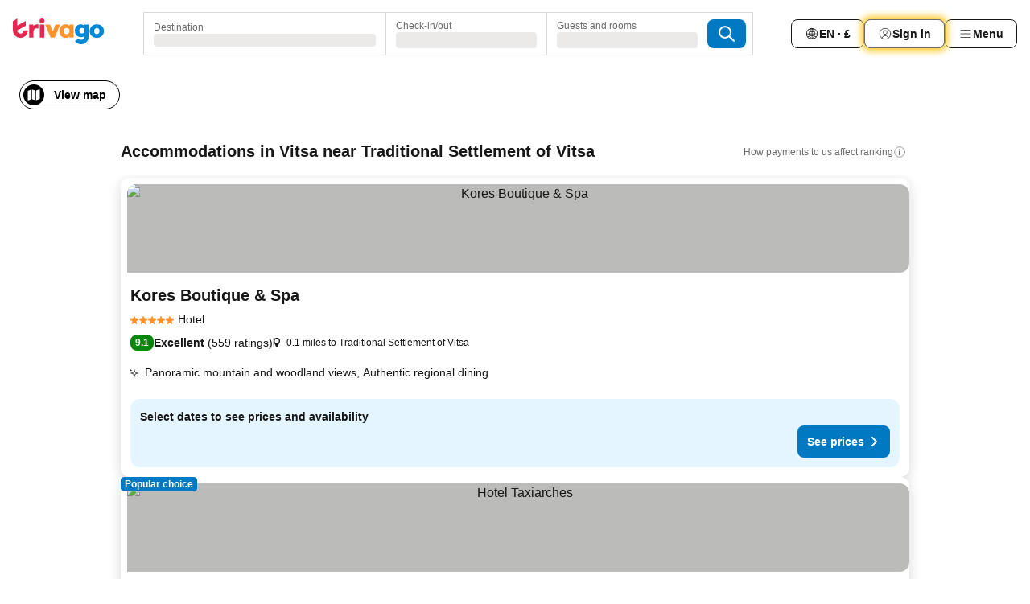

--- FILE ---
content_type: text/html; charset=utf-8
request_url: https://www.trivago.co.uk/en-GB/opr/hotels-near-traditional-settlement-of-vitsa?search=500-1412703
body_size: 54923
content:
<!DOCTYPE html><html lang="en-GB" dir="ltr"><head><meta charSet="utf-8"/><meta name="viewport" content="width=device-width, initial-scale=1, shrink-to-fit=no"/><meta name="referrer" content="no-referrer-when-downgrade"/><meta property="fb:page_id" content="137633439645541"/><meta name="google" content="notranslate"/><meta name="p:domain_verify" content="7dfe2330e1dae0a6aa7f9479e616b6f9"/><meta property="og:type" content="website"/><meta name="format-detection" content="telephone=no"/><title>Traditional Settlement of Vitsa (Vitsa, Greece) Hotels | Find and compare great deals on trivago</title><meta name="description" content="Hotels in Vitsa, Greece next to Traditional Settlement of Vitsa. Search, compare and find your ideal hotel from 200+ booking sites. Hotels close to Traditional Settlement of Vitsa? - trivago!"/><meta property="og:site_name" content="trivago.co.uk"/><meta property="og:title" content="Stays near Traditional Settlement of Vitsa in Vitsa"/><meta property="og:description" content="Discover stays close to Traditional Settlement of Vitsa, compare prices and find a great deal on trivago."/><meta property="og:image" content="https://imgcy.trivago.com/f_auto,q_auto/hardcodedimages/og-image.png"/><meta property="og:url" content="https://www.trivago.co.uk/en-GB/opr/hotels-near-traditional-settlement-of-vitsa?search=500-1412703"/><link rel="canonical" href="https://www.trivago.co.uk/en-GB/opr/hotels-near-traditional-settlement-of-vitsa?search=500-1412703"/><link rel="alternate" href="https://www.trivago.gr/el/opr/ξενοδοχεία-κοντά-παραδοσιακός-οικισμός-βίτσας?search=500-1412703" hrefLang="el"/><link rel="preload" as="image" href="https://imgcy.trivago.com/c_fill,d_dummy.jpeg,e_sharpen:60,f_auto,h_267,q_40,w_400/hotelier-images/e7/77/4b684837cbf55b3887eae6263b552a6533cb0c19c53db9d891f1cc68a682.jpeg" fetchpriority="high"/><link rel="preload" as="image" href="https://imgcy.trivago.com/c_fill,d_dummy.jpeg,e_sharpen:60,f_auto,h_534,q_40,w_800/hotelier-images/e7/77/4b684837cbf55b3887eae6263b552a6533cb0c19c53db9d891f1cc68a682.jpeg" fetchpriority="high"/><meta name="next-head-count" content="19"/><script>performance.mark("time-to-parse");</script><script>window.__TRV_ENVIRONMENT_VARIABLES__ = {"GTM_CONTAINER_ID":"GTM-T5HDVXN","GOOGLE_MAPS_API_KEY":"AIzaSyBoNi-Mn3_vNvmIJdXS81UGzcWlyyH0hoM","GOOGLE_MAPS_API_KEY_WITH_REGION_LOOKUP":"AIzaSyBf14Z1j1yg0xEZKUO4FViT5FHQB9nCV7w","GOOGLE_ONE_TAP_CLIENT_ID":"363634697571-lj09qn82grlkcma3sud1c11bo7srajd3.apps.googleusercontent.com","ENVIRONMENT":"prod","JLOO_AUTH_URI":"https://auth.trivago.com/server","JLOO_AUTH_CLIENT_ID":"c6f60de3f8ee607bb58ba426b47051608ea35f740c38c87ecfce2329c120ee3f","ZENDESK_ENDPOINT":"https://trivago.zendesk.com/api/v2","GIT_REV":"0c361cf3","GROUP":"4","IS_DEV_TOOLS_ENABLED":"false"}</script><link rel="icon" href="/favicon_08112023.ico"/><link rel="apple-touch-icon" href="/_static/images/apple-touch-icon_08112023.png"/><link rel="preload" href="/_next/static/css/69f597797d3b07cc.css" as="style"/><link rel="stylesheet" href="/_next/static/css/69f597797d3b07cc.css" data-n-g=""/><link rel="preload" href="/_next/static/css/734bf65489cec8cb.css" as="style"/><link rel="stylesheet" href="/_next/static/css/734bf65489cec8cb.css" data-n-p=""/><link rel="preload" href="/_next/static/css/816b2fc98d3eb4c0.css" as="style"/><link rel="stylesheet" href="/_next/static/css/816b2fc98d3eb4c0.css"/><link rel="preload" href="/_next/static/css/7d401617d1bd70e4.css" as="style"/><link rel="stylesheet" href="/_next/static/css/7d401617d1bd70e4.css"/><link rel="preload" href="/_next/static/css/460b33c20b93b087.css" as="style"/><link rel="stylesheet" href="/_next/static/css/460b33c20b93b087.css"/><link rel="preload" href="/_next/static/css/4c5569df06786433.css" as="style"/><link rel="stylesheet" href="/_next/static/css/4c5569df06786433.css"/><link rel="preload" href="/_next/static/css/8056d642569d5075.css" as="style"/><link rel="stylesheet" href="/_next/static/css/8056d642569d5075.css"/><link rel="preload" href="/_next/static/css/eceac07a1a7e914f.css" as="style"/><link rel="stylesheet" href="/_next/static/css/eceac07a1a7e914f.css"/><link rel="preload" href="/_next/static/css/c42a4e53779bc4fc.css" as="style"/><link rel="stylesheet" href="/_next/static/css/c42a4e53779bc4fc.css"/><link rel="preload" href="/_next/static/css/bdf008baff219013.css" as="style"/><link rel="stylesheet" href="/_next/static/css/bdf008baff219013.css"/><link rel="preload" href="/_next/static/css/05f35f2c1d6cdb67.css" as="style"/><link rel="stylesheet" href="/_next/static/css/05f35f2c1d6cdb67.css"/><link rel="preload" href="/_next/static/css/1ebf5aa39260f274.css" as="style"/><link rel="stylesheet" href="/_next/static/css/1ebf5aa39260f274.css"/><link rel="preload" href="/_next/static/css/14e75b8eb9bbf13b.css" as="style"/><link rel="stylesheet" href="/_next/static/css/14e75b8eb9bbf13b.css"/><link rel="preload" href="/_next/static/css/f043488975bdab6c.css" as="style"/><link rel="stylesheet" href="/_next/static/css/f043488975bdab6c.css"/><link rel="preload" href="/_next/static/css/211f47b416a3fc26.css" as="style"/><link rel="stylesheet" href="/_next/static/css/211f47b416a3fc26.css"/><link rel="preload" href="/_next/static/css/92ae41e8f8188b33.css" as="style"/><link rel="stylesheet" href="/_next/static/css/92ae41e8f8188b33.css"/><link rel="preload" href="/_next/static/css/545732eeb9bd7239.css" as="style"/><link rel="stylesheet" href="/_next/static/css/545732eeb9bd7239.css"/><link rel="preload" href="/_next/static/css/6c06991117b3ada2.css" as="style"/><link rel="stylesheet" href="/_next/static/css/6c06991117b3ada2.css"/><link rel="preload" href="/_next/static/css/227f98cc2523a9f2.css" as="style"/><link rel="stylesheet" href="/_next/static/css/227f98cc2523a9f2.css"/><link rel="preload" href="/_next/static/css/63d0a3cac225c908.css" as="style"/><link rel="stylesheet" href="/_next/static/css/63d0a3cac225c908.css"/><link rel="preload" href="/_next/static/css/be5a26496c854e79.css" as="style"/><link rel="stylesheet" href="/_next/static/css/be5a26496c854e79.css"/><link rel="preload" href="/_next/static/css/9f1df032e46557a1.css" as="style"/><link rel="stylesheet" href="/_next/static/css/9f1df032e46557a1.css"/><link rel="preload" href="/_next/static/css/bd9f4beb3ff53af4.css" as="style"/><link rel="stylesheet" href="/_next/static/css/bd9f4beb3ff53af4.css"/><link rel="preload" href="/_next/static/css/191c19d5a1237d91.css" as="style"/><link rel="stylesheet" href="/_next/static/css/191c19d5a1237d91.css"/><link rel="preload" href="/_next/static/css/3dc78866bbeb423e.css" as="style"/><link rel="stylesheet" href="/_next/static/css/3dc78866bbeb423e.css"/><link rel="preload" href="/_next/static/css/3328f96c9457f4ea.css" as="style"/><link rel="stylesheet" href="/_next/static/css/3328f96c9457f4ea.css"/><link rel="preload" href="/_next/static/css/4a3aad6c20ff9532.css" as="style"/><link rel="stylesheet" href="/_next/static/css/4a3aad6c20ff9532.css"/><link rel="preload" href="/_next/static/css/08cbed72fe7ef23e.css" as="style"/><link rel="stylesheet" href="/_next/static/css/08cbed72fe7ef23e.css"/><link rel="preload" href="/_next/static/css/051f5925f7322115.css" as="style"/><link rel="stylesheet" href="/_next/static/css/051f5925f7322115.css"/><link rel="preload" href="/_next/static/css/c5427033fc438e23.css" as="style"/><link rel="stylesheet" href="/_next/static/css/c5427033fc438e23.css"/><link rel="preload" href="/_next/static/css/d74cbe7f9fef2f1f.css" as="style"/><link rel="stylesheet" href="/_next/static/css/d74cbe7f9fef2f1f.css"/><link rel="preload" href="/_next/static/css/80252489a70463dc.css" as="style"/><link rel="stylesheet" href="/_next/static/css/80252489a70463dc.css"/><link rel="preload" href="/_next/static/css/123113e0f7ac6c8d.css" as="style"/><link rel="stylesheet" href="/_next/static/css/123113e0f7ac6c8d.css"/><link rel="preload" href="/_next/static/css/50c6d9274b0910c7.css" as="style"/><link rel="stylesheet" href="/_next/static/css/50c6d9274b0910c7.css"/><link rel="preload" href="/_next/static/css/01c5446ab745f7dd.css" as="style"/><link rel="stylesheet" href="/_next/static/css/01c5446ab745f7dd.css"/><link rel="preload" href="/_next/static/css/91090e97d1c70313.css" as="style"/><link rel="stylesheet" href="/_next/static/css/91090e97d1c70313.css"/><link rel="preload" href="/_next/static/css/5b7038bbfb601957.css" as="style"/><link rel="stylesheet" href="/_next/static/css/5b7038bbfb601957.css"/><link rel="preload" href="/_next/static/css/c1fce8021e8c8771.css" as="style"/><link rel="stylesheet" href="/_next/static/css/c1fce8021e8c8771.css"/><link rel="preload" href="/_next/static/css/32cb48d63a88163c.css" as="style"/><link rel="stylesheet" href="/_next/static/css/32cb48d63a88163c.css"/><link rel="preload" href="/_next/static/css/9f2a00ecc59c70e4.css" as="style"/><link rel="stylesheet" href="/_next/static/css/9f2a00ecc59c70e4.css"/><link rel="preload" href="/_next/static/css/a86a58320aa538ca.css" as="style"/><link rel="stylesheet" href="/_next/static/css/a86a58320aa538ca.css"/><link rel="preload" href="/_next/static/css/22a43875cf679091.css" as="style"/><link rel="stylesheet" href="/_next/static/css/22a43875cf679091.css"/><link rel="preload" href="/_next/static/css/91fb43fac2abcb69.css" as="style"/><link rel="stylesheet" href="/_next/static/css/91fb43fac2abcb69.css"/><link rel="preload" href="/_next/static/css/5e66932611b17dc5.css" as="style"/><link rel="stylesheet" href="/_next/static/css/5e66932611b17dc5.css"/><link rel="preload" href="/_next/static/css/324ea7a19e6bf22e.css" as="style"/><link rel="stylesheet" href="/_next/static/css/324ea7a19e6bf22e.css"/><link rel="preload" href="/_next/static/css/314a1a08b4a24fa6.css" as="style"/><link rel="stylesheet" href="/_next/static/css/314a1a08b4a24fa6.css"/><link rel="preload" href="/_next/static/css/aa502f381af58c81.css" as="style"/><link rel="stylesheet" href="/_next/static/css/aa502f381af58c81.css"/><link rel="preload" href="/_next/static/css/44be15f45d8c7af2.css" as="style"/><link rel="stylesheet" href="/_next/static/css/44be15f45d8c7af2.css"/><link rel="preload" href="/_next/static/css/f11389d123349b6b.css" as="style"/><link rel="stylesheet" href="/_next/static/css/f11389d123349b6b.css"/><link rel="preload" href="/_next/static/css/0ab0173fa681e04a.css" as="style"/><link rel="stylesheet" href="/_next/static/css/0ab0173fa681e04a.css"/><link rel="preload" href="/_next/static/css/eca01bbdee055d2e.css" as="style"/><link rel="stylesheet" href="/_next/static/css/eca01bbdee055d2e.css"/><link rel="preload" href="/_next/static/css/7315ae9b42e2eaa6.css" as="style"/><link rel="stylesheet" href="/_next/static/css/7315ae9b42e2eaa6.css"/><link rel="preload" href="/_next/static/css/f421dcbd47a850f1.css" as="style"/><link rel="stylesheet" href="/_next/static/css/f421dcbd47a850f1.css"/><link rel="preload" href="/_next/static/css/2517307d1ca4a3d5.css" as="style"/><link rel="stylesheet" href="/_next/static/css/2517307d1ca4a3d5.css"/><noscript data-n-css=""></noscript><script defer="" nomodule="" src="/_next/static/chunks/polyfills-42372ed130431b0a.js"></script><script src="/_static/translations/en-GB/c69d2d50eabee324267c2d1833b19d84c53c74c57efd0ffd2701c51080eb7c72.js" defer="" data-nscript="beforeInteractive"></script><script defer="" src="/_next/static/chunks/3969-b06d8cce967ec19c.js"></script><script defer="" src="/_next/static/chunks/9127.a066aee9c42c2dd9.js"></script><script defer="" src="/_next/static/chunks/1115-31997c58897c6ed6.js"></script><script defer="" src="/_next/static/chunks/8707-b54c699d30f6b8be.js"></script><script defer="" src="/_next/static/chunks/5262-5117723da2b96fd2.js"></script><script defer="" src="/_next/static/chunks/2400-b63c449196873f80.js"></script><script defer="" src="/_next/static/chunks/3749-96d082fe0cd92052.js"></script><script defer="" src="/_next/static/chunks/47-e85df8dcb8fa1d74.js"></script><script defer="" src="/_next/static/chunks/3420-97870f4135d474b0.js"></script><script defer="" src="/_next/static/chunks/1066-a3ac118e21285cbe.js"></script><script defer="" src="/_next/static/chunks/7784-98890c79b3852e00.js"></script><script defer="" src="/_next/static/chunks/6501-3d7bead06867758d.js"></script><script defer="" src="/_next/static/chunks/5394-b3c2bd83bb472c02.js"></script><script defer="" src="/_next/static/chunks/6775-48385849959408b8.js"></script><script defer="" src="/_next/static/chunks/92-fe2bacae13775258.js"></script><script defer="" src="/_next/static/chunks/9890-5b13e7ca39122ac9.js"></script><script defer="" src="/_next/static/chunks/2729-3419134b509c17ad.js"></script><script defer="" src="/_next/static/chunks/8331-09d58edfd841b719.js"></script><script defer="" src="/_next/static/chunks/1224-4a78ef85edaa12a7.js"></script><script defer="" src="/_next/static/chunks/9178.f7b0507d03815d1b.js"></script><script defer="" src="/_next/static/chunks/1015.54eeb2770c576179.js"></script><script defer="" src="/_next/static/chunks/5380.1599fde7fb21ee26.js"></script><script defer="" src="/_next/static/chunks/9266.07af0eebc6d88623.js"></script><script defer="" src="/_next/static/chunks/3121.4c226aa059dd9dd9.js"></script><script defer="" src="/_next/static/chunks/6062.1aaf8d4cbf145a6f.js"></script><script src="/_next/static/chunks/webpack-4cbd05b5c20d892f.js" defer=""></script><script src="/_next/static/chunks/framework-81b9930bb6dd9386.js" defer=""></script><script src="/_next/static/chunks/main-ea662d58e3cc6b6a.js" defer=""></script><script src="/_next/static/chunks/pages/_app-673c85093be1d121.js" defer=""></script><script src="/_next/static/chunks/9476-9e913587417ded3b.js" defer=""></script><script src="/_next/static/chunks/555-9e01454b7e2a188c.js" defer=""></script><script src="/_next/static/chunks/2279-08d0609361736ea9.js" defer=""></script><script src="/_next/static/chunks/2543-85abdf47b894d0b4.js" defer=""></script><script src="/_next/static/chunks/2005-cf46b75e9154f4d1.js" defer=""></script><script src="/_next/static/chunks/669-2a1ce84db2ddb557.js" defer=""></script><script src="/_next/static/chunks/6268-06c61821b361291d.js" defer=""></script><script src="/_next/static/chunks/7880-8d7a95d2548104ea.js" defer=""></script><script src="/_next/static/chunks/605-45b9fa6e3c7a5985.js" defer=""></script><script src="/_next/static/chunks/pages/%5BlanguageCode%5D/opr/%5Bslug%5D-c582e5115bfaf799.js" defer=""></script><script src="/_next/static/_xUbYyhmXU00oBs9VSAcf/_buildManifest.js" defer=""></script><script src="/_next/static/_xUbYyhmXU00oBs9VSAcf/_ssgManifest.js" defer=""></script></head><body><noscript data-testid="gtm-noscript"><iframe data-testid="gtm-iframe" src="https://gtm.trivago.co.uk/ns.html?id=GTM-T5HDVXN" height="0" width="0" style="display:none;visibility:hidden"></iframe></noscript><div id="__next"><div class="_34EENR"><button type="button" aria-hidden="true"></button></div><div class="vK89tm _8zbFBr"><div data-testid="page-header-wrapper" class="gfTQ9e"><header class="C7SLkI"><div class="Z6D2Ae"><a aria-label="trivago logo" draggable="false" class="Q1iqh1" data-interaction="header-logo" href="/en-GB"><span class="YkINi2"><span class="bam52s" style="--_rotate:0deg;--_size:24px" data-testid="header-search-logo-compact"><svg xmlns="http://www.w3.org/2000/svg" width="20" height="24" fill="none" viewBox="0 0 20 24" role="img" aria-hidden="true" class="ycG2ve"><path fill="#0088D9" d="M.761 14.707a.257.257 0 0 0-.255.268 9.367 9.367 0 0 0 18.72 0 .257.257 0 0 0-.255-.268h-4.932a.26.26 0 0 0-.255.238 3.93 3.93 0 0 1-3.917 3.619c-2.479 0-3.48-2.105-3.481-2.105a4 4 0 0 1-.44-1.519.255.255 0 0 0-.254-.233z"></path><path fill="#FF932C" d="M16.135 1.453 5.936 7.093v5.986L16.294 7.35a.43.43 0 0 0 .22-.373v-5.3a.256.256 0 0 0-.38-.225"></path><path fill="#E32851" d="M5.936.256a.256.256 0 0 0-.395-.214L.695 3.18a.43.43 0 0 0-.195.358v9.285c0 .141.114.256.255.256h5.181z"></path></svg></span></span><span class="lRuJUs"><svg xmlns="http://www.w3.org/2000/svg" width="114" height="32" viewBox="0 0 114 32" data-testid="header-search-logo-compact" class=""><g clip-path="url(#Logo_default_svg_a)"><path fill="#E32851" d="M38.637 7.434h-4.913a.255.255 0 0 0-.255.255v15.907c0 .14.114.255.255.255h4.913c.14 0 .255-.114.255-.255V7.689a.255.255 0 0 0-.255-.255"></path><path fill="#FF932C" d="M52.833 7.6 49.6 16.21a.057.057 0 0 1-.107 0L46.231 7.6a.255.255 0 0 0-.239-.165h-5.37a.255.255 0 0 0-.237.351l6.46 15.907c.039.096.133.16.236.16h4.724a.255.255 0 0 0 .237-.16L58.53 7.786a.255.255 0 0 0-.237-.352h-5.222a.255.255 0 0 0-.239.166Z"></path><path fill="#0088D9" d="M104.344 7.185c-5.126 0-8.86 3.615-8.86 8.476 0 4.86 3.734 8.475 8.86 8.475 5.068 0 8.861-3.645 8.861-8.475 0-4.86-3.764-8.476-8.861-8.476m0 12.328c-2.015 0-3.348-1.541-3.348-3.853 0-2.31 1.333-3.852 3.348-3.852 1.986 0 3.349 1.54 3.349 3.853 0 2.281-1.363 3.852-3.349 3.852"></path><path fill="#E32851" d="M31.673 7.355a3 3 0 0 0-.514-.121c-.314-.05-3.647-.424-5.501 2.063-.033.044-.103.02-.103-.034V7.689a.255.255 0 0 0-.255-.255h-4.913a.255.255 0 0 0-.255.255v15.907c0 .14.114.255.255.255H25.3a.255.255 0 0 0 .255-.255V17.69c0-4.416 2.044-5.514 4.06-5.514.237 0 .926-.001 1.9.268a.255.255 0 0 0 .322-.245V7.594a.25.25 0 0 0-.164-.239M36.18 0c-1.713 0-3.102 1.339-3.102 2.99s1.39 2.99 3.103 2.99 3.102-1.339 3.102-2.99S37.893 0 36.181 0Z"></path><path fill="#FF932C" d="M75.341 7.434H70.43a.255.255 0 0 0-.255.255v1.565c0 .06-.083.08-.109.024-1.774-3.717-12.282-2.994-12.282 6.364 0 8.748 8.978 10.306 12.29 6.645.036-.04.1-.015.1.038v1.27c0 .142.115.256.256.256h4.912a.255.255 0 0 0 .256-.255V7.689a.255.255 0 0 0-.255-.255ZM66.77 19.495c-2.164 0-3.672-1.508-3.672-3.836s1.508-3.869 3.672-3.869c2.197 0 3.672 1.574 3.672 3.87 0 2.294-1.475 3.835-3.672 3.835"></path><path fill="#0088D9" d="M93.893 7.434h-4.912a.255.255 0 0 0-.255.255v1.564c0 .062-.083.08-.11.025-1.78-3.764-11.567-2.82-11.567 5.89 0 8.54 8.92 9.243 11.58 6.759a.057.057 0 0 1 .096.042v.769c-.068 3.629-4.614 5.2-6.924 2.443a.255.255 0 0 0-.334-.05l-4.14 2.677a.257.257 0 0 0-.066.368c5.283 7.219 16.802 3.548 16.887-5.422V7.69a.255.255 0 0 0-.255-.255Zm-8.101 11.201c-1.956 0-3.32-1.363-3.32-3.466s1.364-3.497 3.32-3.497c1.985 0 3.318 1.422 3.318 3.497 0 2.074-1.333 3.466-3.318 3.466"></path><path fill="#E32851" d="M18.424 14.867h-4.92a.26.26 0 0 0-.254.237 3.92 3.92 0 0 1-3.907 3.61c-2.472 0-3.472-2.1-3.472-2.1a3.9 3.9 0 0 1-.448-1.749c0-.02.011-.04.03-.05l1.407-.777 8.894-4.919a.43.43 0 0 0 .22-.372V3.46a.255.255 0 0 0-.38-.224L5.509 8.814a.057.057 0 0 1-.086-.05V.452a.255.255 0 0 0-.394-.214L.194 3.368A.43.43 0 0 0 0 3.727v11.14a9.343 9.343 0 0 0 18.68.268.257.257 0 0 0-.256-.268"></path></g><defs><clipPath id="Logo_default_svg_a"><path fill="#fff" d="M0 0h113.205v32H0z"></path></clipPath></defs></svg></span></a><div class="aMumKs"><div class="meT0Q5 QR4WYQ"><div class="vzC9TR FrYDhH XzpZLp hQPAuT" data-testid="search-form"><div class="_3axGO1 y1Efiu"><div class="X2yYk_"><div data-testid="auto-complete-combobox" role="combobox" aria-expanded="false" aria-controls="suggestion-list" class="If79lQ yXXD2G"><form action="" class="IxKJtG"><div role="button" class="HxkFDQ aaN4L7" tabindex="0" data-testid="auto-complete-wrapper"><span class="dmsstT SwVR4I"><label for="input-auto-complete" class="EuINlU SwVR4I">Destination</label><div class="_7XPUe4 fWwD7f"></div></span></div></form></div></div><fieldset class="MGDNki k_YRbF"><button type="button" data-testid="search-form-calendar" class="raKH_0 SwVR4I Kv9RV2"><span class="lSFHMh"><span class="BcDnim irqByq WnmS4G SwVR4I"><span class="Lq2bmx blPGoL SwVR4I" data-testid="search-form-calendar-label">Check-in/out</span><span class="dJVPMU SwVR4I" data-testid="search-form-calendar-value"><div aria-busy="true" aria-live="polite"><span class="fr8bt7 TemCix" role="status">Loading</span><div class="_7XPUe4 OML2Lz"></div></div></span></span></span></button></fieldset><div class="QpwdOT"><span class="vs9lGU"></span><button type="button" data-testid="search-form-guest-selector" class="raKH_0 SwVR4I Kv9RV2"><span class="lSFHMh"><span class="BcDnim irqByq WnmS4G SwVR4I"><span class="Lq2bmx blPGoL SwVR4I" data-testid="search-form-guest-selector-label">Guests and rooms</span><span class="dJVPMU SwVR4I" data-testid="search-form-guest-selector-value"><div aria-busy="true" aria-live="polite"><span class="fr8bt7 TemCix" role="status">Loading</span><div class="_7XPUe4 OML2Lz"></div></div></span></span></span></button></div></div><button type="button" data-testid="search-button-with-loader" class="_3tjlp_ _99wnt4"><span class="bam52s" style="--_rotate:0deg;--_size:24px" data-testid="icon"><svg xmlns="http://www.w3.org/2000/svg" width="24" height="24" viewBox="0 0 24 24" role="img" aria-hidden="true" class="ycG2ve"><g fill="none" stroke="currentColor" stroke-linecap="round" stroke-miterlimit="10" stroke-width="2"><path d="M10 3a7 7 0 1 0 7 7 7 7 0 0 0-7-7ZM21 21l-6-6" vector-effect="non-scaling-stroke"></path></g></svg></span></button></div></div></div><nav><ul class="abHWho"><li itemscope="" itemType="https://schema.org/SiteNavigationElement" class="_se44Q"><button type="button" data-testid="header-localization-menu" class="ehv1KY tjDLq2 e4r_YY" data-interaction="language-selector"><span position="start" class="bam52s TAqKnY" style="--_rotate:0deg;--_size:18px" data-testid="icon"><svg xmlns="http://www.w3.org/2000/svg" width="24" height="24" viewBox="0 0 24 24" role="img" aria-hidden="true" class="ycG2ve"><path fill="none" d="M0 0h24v24H0z"></path><path fill="currentColor" d="M12 21.5V21zc-5.238 0-9.5-4.262-9.5-9.5H3h-.5c0-5.238 4.262-9.5 9.5-9.5V3v-.5c5.238 0 9.5 4.262 9.5 9.5H21h.5c0 5.238-4.262 9.5-9.5 9.5m-6.389-3.898a8.5 8.5 0 0 0 5.09 2.798 15.3 15.3 0 0 1-2.592-3.943 12.2 12.2 0 0 0-2.498 1.145m10.25-1.078A15.4 15.4 0 0 1 13.3 20.4a8.5 8.5 0 0 0 5.061-2.77 15 15 0 0 0-2.5-1.107zm-3.361-.655v3.926a14.3 14.3 0 0 0 2.394-3.557 12.4 12.4 0 0 0-2.394-.369m-3.421.312a14.3 14.3 0 0 0 2.421 3.614v-3.938c-.876.026-1.687.148-2.421.324m7.165-.586c.884.303 1.8.71 2.743 1.241a8.45 8.45 0 0 0 1.498-4.336h-3.542a11.8 11.8 0 0 1-.699 3.095M3.514 12.5a8.45 8.45 0 0 0 1.48 4.308c.645-.4 1.576-.89 2.738-1.28a11.7 11.7 0 0 1-.676-3.028H3.515zm8.986 2.362c.88.044 1.813.181 2.788.442a10.8 10.8 0 0 0 .652-2.804H12.5zM8.06 12.5c.086.952.31 1.873.63 2.745a13 13 0 0 1 2.81-.393V12.5zm8.918-1h3.507a8.44 8.44 0 0 0-1.484-4.315 14 14 0 0 1-2.55 1.207q.506 1.506.527 3.106zm-4.478 0h3.478a9.1 9.1 0 0 0-.485-2.81c-.9.245-1.904.416-2.993.449zm-4.479 0H11.5V9.13a13.3 13.3 0 0 1-2.977-.487 9.1 9.1 0 0 0-.502 2.857m-4.506 0H7.02v-.003q.022-1.627.547-3.158a16.5 16.5 0 0 1-2.555-1.175A8.44 8.44 0 0 0 3.515 11.5M12.5 4.14v4.025c.946-.03 1.825-.173 2.63-.387q-.872-1.907-2.63-3.638M8.897 7.72c.909.25 1.778.387 2.603.432V4.14Q9.771 5.844 8.897 7.72m4.49-4.107c1.204 1.221 2.107 2.512 2.708 3.865a13 13 0 0 0 2.288-1.085 8.5 8.5 0 0 0-4.995-2.78zM5.64 6.368c.787.436 1.553.78 2.295 1.046q.901-1.997 2.678-3.8A8.5 8.5 0 0 0 5.64 6.367z"></path></svg></span><span>EN · £</span></button></li><li itemscope="" itemType="https://schema.org/SiteNavigationElement" class="_se44Q"><div class="j4pLyK"><button type="button" data-testid="header-login" class="ehv1KY tjDLq2 e4r_YY" data-interaction="login-button"><span position="start" class="bam52s TAqKnY" style="--_rotate:0deg;--_size:18px" data-testid="icon"><svg xmlns="http://www.w3.org/2000/svg" width="24" height="24" fill="none" viewBox="0 0 24 24" role="img" aria-hidden="true" class="ycG2ve"><path fill="transparent" d="M0 0h24v24H0z"></path><path fill="transparent" stroke="currentColor" stroke-linecap="round" stroke-linejoin="round" d="M17.129 19.038a5.36 5.36 0 0 0-1.895-2.87A5.27 5.27 0 0 0 12 15.058c-1.17 0-2.307.39-3.234 1.11a5.36 5.36 0 0 0-1.895 2.87"></path><path fill="transparent" stroke="currentColor" stroke-linecap="round" stroke-linejoin="round" d="M21 12C21 0 3 0 3 12s18 12 18 0"></path><path fill="transparent" stroke="currentColor" stroke-linecap="round" stroke-linejoin="round" d="M11.998 12.811c1.939 0 3.03-1.1 3.03-3.058s-1.091-3.059-3.03-3.059S8.97 7.796 8.97 9.754s1.09 3.057 3.028 3.057"></path></svg></span><span>Sign in</span></button></div></li><li itemscope="" itemType="https://schema.org/SiteNavigationElement" class="_se44Q"><div data-testid="desktop-dropdown-menu" data-interaction="header-menu" class="_4DcEqf"><button type="button" data-testid="header-profile-menu-desktop" class="ehv1KY tjDLq2 e4r_YY"><span position="start" class="bam52s TAqKnY" style="--_rotate:0deg;--_size:18px" data-testid="icon"><svg xmlns="http://www.w3.org/2000/svg" width="24" height="24" fill="none" viewBox="0 0 24 24" role="img" aria-hidden="true" class="ycG2ve"><path stroke="currentColor" stroke-linecap="round" d="M4 6h16M4 12h16M4 18h16"></path></svg></span><span>Menu</span></button></div></li></ul></nav></div><div class="TIMdGE"><div class="BILJJJ"><div><div class="_1pK_46"></div></div><div class="Y4dIpR"><button type="button" data-testid="mobile-view-map-button" class="_3__ybW i0odQ4 OcxGFP"><span class="wGttHs qzTvdb">View map</span><span class="bam52s NNXT_R xUDaid" style="--_rotate:0deg;--_size:18px" data-testid="icon"><svg xmlns="http://www.w3.org/2000/svg" width="18" height="18" fill="none" viewBox="0 0 18 18" role="img" aria-hidden="true" class="ycG2ve"><path fill="currentColor" fill-rule="evenodd" d="M16.18 2.386a.75.75 0 0 0-.687-.09L12 3.565v12.096l4.006-1.457a.75.75 0 0 0 .494-.705V3a.75.75 0 0 0-.32-.614M1.5 4.5V15a.75.75 0 0 0 1.007.705L6 14.435V2.338L1.994 3.795A.75.75 0 0 0 1.5 4.5m9.75 11.173-4.5-1.286V2.327l4.5 1.286z" clip-rule="evenodd"></path></svg></span></button></div></div><div class="_1Nk95N DyU2YT"><h1 class="tODn3R _5NF9ws ttuBBL">Accommodations in Vitsa near Traditional Settlement of Vitsa</h1><div class="l5FMTI"><a rel="noopener noreferrer" target="_blank" class="EH_l13 DGi8NR" data-interaction="legal-info" data-testid="legal-info-link" href="https://support.trivago.com/hc/en-gb/sections/360000014707"><span class="bam52s _8AvqhM _8UUOQ" style="--_rotate:0deg;--_size:16px" data-testid="icon"><svg xmlns="http://www.w3.org/2000/svg" width="24" height="24" viewBox="0 0 24 24" role="img" aria-hidden="true" class="ycG2ve"><circle cx="12" cy="12" r="9.5" fill="none" stroke="currentColor" stroke-linecap="round" stroke-miterlimit="10"></circle><path fill="none" stroke="currentColor" stroke-linecap="round" stroke-miterlimit="10" stroke-width="2" d="M12 11v6" vector-effect="non-scaling-stroke"></path><circle cx="12" cy="7" r="1" fill="currentColor"></circle></svg></span><p class="wv9cHp">How payments to us affect ranking</p></a></div></div></div></header></div></div><main class="ecMnwC qxrHEo"><section class="ogmCTE WMHUgj"><div class="FfmyqR e4D1FP jngrXy Fr63EK"><div class="JJ0C4t"><div class="HbBE7Z"></div></div></div><div class="FfmyqR e4D1FP jngrXy Fr63EK"><script type="application/ld+json">{"@context":"https://schema.org","@type":"ItemList","itemListElement":[{"@type":"ListItem","position":1,"item":{"@type":"Hotel","address":"0.1 miles to Traditional Settlement of Vitsa","name":"Kores Boutique &amp; Spa","image":"https://imgcy.trivago.com/c_fill,d_dummy.jpeg,e_sharpen:60,f_auto,h_267,q_40,w_400/hotelier-images/e7/77/4b684837cbf55b3887eae6263b552a6533cb0c19c53db9d891f1cc68a682.jpeg","priceRange":"","aggregateRating":{"@type":"AggregateRating","ratingValue":9.1,"reviewCount":559,"worstRating":0,"bestRating":10},"url":"https://www.trivago.co.uk/en-GB/oar/hotel-kores-boutique-spa-vitsa?search=100-9645350","description":"Panoramic mountain and woodland views, Authentic regional dining"}},{"@type":"ListItem","position":2,"item":{"@type":"Hotel","address":"6.0 miles to Traditional Settlement of Vitsa","name":"Hotel Taxiarches","image":"https://imgcy.trivago.com/c_fill,d_dummy.jpeg,e_sharpen:60,f_auto,h_267,q_40,w_400/hotelier-images/31/41/90c145b84d02816d7ea454d9b2bbba607bb7b16cd9079d31765af8c82e2b.jpeg","priceRange":"","aggregateRating":{"@type":"AggregateRating","ratingValue":9,"reviewCount":799,"worstRating":0,"bestRating":10},"url":"https://www.trivago.co.uk/en-GB/oar/hotel-taxiarches-aristi?search=100-1299816","description":"Panoramic views of Vikos Gorge, In-house rafting and athletic center"}},{"@type":"ListItem","position":3,"item":{"@type":"Hotel","address":"5.9 miles to Traditional Settlement of Vitsa","name":"Aristi Mountain Resort","image":"https://imgcy.trivago.com/c_fill,d_dummy.jpeg,e_sharpen:60,f_auto,h_267,q_40,w_400/partner-images/0c/89/4d1f814c00e87947940c7e85609897ac7c99194a7e8cf204c8def77af1ca.jpeg","priceRange":"","aggregateRating":{"@type":"AggregateRating","ratingValue":9.6,"reviewCount":2892,"worstRating":0,"bestRating":10},"url":"https://www.trivago.co.uk/en-GB/oar/hotel-aristi-mountain-resort?search=100-1062094","description":"Panoramic Vikos Gorge views, Salvia Restaurant local delicacies"}},{"@type":"ListItem","position":4,"item":{"@type":"Hotel","address":"11.3 miles to Traditional Settlement of Vitsa","name":"To Gefyri","image":"https://imgcy.trivago.com/c_fill,d_dummy.jpeg,e_sharpen:60,f_auto,h_267,q_40,w_400/hotelier-images/af/98/48a7123be2d56e3b521429a9a7f75dd0e00ac24022a4476e07e968ce8722.jpeg","priceRange":"","aggregateRating":{"@type":"AggregateRating","ratingValue":8.7,"reviewCount":29,"worstRating":0,"bestRating":10},"url":"https://www.trivago.co.uk/en-GB/oar/hotel-to-gefyri-konitsa?search=100-1297014","description":"Unique treehouse accommodation, Proximity to Konitsa bridge"}},{"@type":"ListItem","position":5,"item":{"@type":"Hotel","address":"6.9 miles to Traditional Settlement of Vitsa","name":"Hotel Papaevangelou","image":"https://imgcy.trivago.com/c_fill,d_dummy.jpeg,e_sharpen:60,f_auto,h_267,q_40,w_400/hotelier-images/17/8e/bc7e272bb57d24d2ac969db3d6f9c247a6443f7dd21aeaa40e66da1083b1.jpeg","priceRange":"","aggregateRating":{"@type":"AggregateRating","ratingValue":9.8,"reviewCount":1645,"worstRating":0,"bestRating":10},"url":"https://www.trivago.co.uk/en-GB/oar/hotel-papaevangelou-megalo-papigo?search=100-696596","description":"Breathtaking mountain and gorge views, Spacious rooms with unique decor"}},{"@type":"ListItem","position":6,"item":{"@type":"Hotel","address":"2.4 miles to Traditional Settlement of Vitsa","name":"Pirrion Wellness Boutique Hotel","image":"https://imgcy.trivago.com/c_fill,d_dummy.jpeg,e_sharpen:60,f_auto,h_267,q_40,w_400/partner-images/46/00/1a14ecc4c5a9d54daa761d767cb255da3364477eb82906f0be678c3cf6b5.jpeg","priceRange":"","aggregateRating":{"@type":"AggregateRating","ratingValue":9.6,"reviewCount":626,"worstRating":0,"bestRating":10},"url":"https://www.trivago.co.uk/en-GB/oar/pirrion-wellness-boutique-hotel-ano-pedina?search=100-1913179","description":"Authentic Greek and Mediterranean dining, Individually decorated guestrooms"}},{"@type":"ListItem","position":7,"item":{"@type":"Hotel","address":"0.7 miles to Traditional Settlement of Vitsa","name":"Konstantinou &amp; Elenis","image":"https://imgcy.trivago.com/c_fill,d_dummy.jpeg,e_sharpen:60,f_auto,h_267,q_40,w_400/hotelier-images/47/29/60e950a3d6f6fb2f1f3478470b82dbeee997ac1d26e4f488c87529bb09b3.jpeg","priceRange":"","aggregateRating":{"@type":"AggregateRating","ratingValue":9.3,"reviewCount":738,"worstRating":0,"bestRating":10},"url":"https://www.trivago.co.uk/en-GB/oar/hotel-konstantinou-elenis-monodendri?search=100-1281040","description":"Retro-style decor and warm ambiance, Restaurant with traditional cuisine and views"}},{"@type":"ListItem","position":8,"item":{"@type":"Hotel","address":"1.7 miles to Traditional Settlement of Vitsa","name":"Dilofo Hotel Luxury Suites","image":"https://imgcy.trivago.com/c_fill,d_dummy.jpeg,e_sharpen:60,f_auto,h_267,q_40,w_400/hotelier-images/b0/8c/4cf63bbbca1d3a7fc22c94354c742cd761028366ed941598152c9dad0015.jpeg","priceRange":"","aggregateRating":{"@type":"AggregateRating","ratingValue":9.5,"reviewCount":617,"worstRating":0,"bestRating":10},"url":"https://www.trivago.co.uk/en-GB/oar/dilofo-hotel-luxury-suites?search=100-10215390","description":"Rooms with mountain or garden views, On-site restaurant and snack bar"}},{"@type":"ListItem","position":9,"item":{"@type":"Hotel","address":"11.8 miles to Traditional Settlement of Vitsa","name":"Hotel Rodovoli","image":"https://imgcy.trivago.com/c_fill,d_dummy.jpeg,e_sharpen:60,f_auto,h_267,q_40,w_400/partner-images/ca/73/4aa8d6c5cd95cc99a84e76158bde184d833a7d33ef4bbe2293a10ebbab00.jpeg","priceRange":"","aggregateRating":{"@type":"AggregateRating","ratingValue":9.6,"reviewCount":469,"worstRating":0,"bestRating":10},"url":"https://www.trivago.co.uk/en-GB/oar/hotel-rodovoli-konitsa?search=100-3108066","description":"Rooms with scenic views, Hot tub and hot spring bath access"}},{"@type":"ListItem","position":10,"item":{"@type":"Hotel","address":"6.6 miles to Traditional Settlement of Vitsa","name":"Mikro Papigo 1700 Hotel &amp; Spa","image":"https://imgcy.trivago.com/c_fill,d_dummy.jpeg,e_sharpen:60,f_auto,h_267,q_40,w_400/hotelier-images/ef/46/cb26c743df8733869866b48bb91fcdbb462ce360a80f29adec6f91619aaa.jpeg","priceRange":"","aggregateRating":{"@type":"AggregateRating","ratingValue":9.3,"reviewCount":1427,"worstRating":0,"bestRating":10},"url":"https://www.trivago.co.uk/en-GB/oar/mikro-papigo-1700-hotel-spa?search=100-1558053","description":"Panoramic Vikos Gorge views, Designer rooms with premium comfort"}},{"@type":"ListItem","position":11,"item":{"@type":"Hotel","address":"0.0 miles to Traditional Settlement of Vitsa","name":"En Chora Vezitsa","image":"https://imgcy.trivago.com/c_fill,d_dummy.jpeg,e_sharpen:60,f_auto,h_267,q_40,w_400/hotelier-images/ea/c1/2daec2011233529ee82c7a6a15f11028860a5a57246a35306c9a99ac9cd9.jpeg","priceRange":"","aggregateRating":{"@type":"AggregateRating","ratingValue":9.2,"reviewCount":1083,"worstRating":0,"bestRating":10},"url":"https://www.trivago.co.uk/en-GB/oar/hotel-en-chora-vezitsa-vitsa?search=100-1376270","description":"Vikos Gorge panoramic views, Activities for adventure seekers"}},{"@type":"ListItem","position":12,"item":{"@type":"Hotel","address":"4.3 miles to Traditional Settlement of Vitsa","name":"ΔΡΑΚΟΛΙΜΝΗ","image":"https://imgcy.trivago.com/c_fill,d_dummy.jpeg,e_sharpen:60,f_auto,h_267,q_40,w_400/hotelier-images/94/ed/96d02277bc4c8f14beb36c88b0cf6b905114a8e7d5584d101e664cc0765c.jpeg","priceRange":"","aggregateRating":{"@type":"AggregateRating","ratingValue":7.9,"reviewCount":518,"worstRating":0,"bestRating":10},"url":"https://www.trivago.co.uk/en-GB/oar/hotel-δρακολιμνη-tsepelovo?search=100-1419510","description":"Panoramic mountain and village views, Cozy rooms with fireplaces"}},{"@type":"ListItem","position":13,"item":{"@type":"Hotel","address":"3.2 miles to Traditional Settlement of Vitsa","name":"Aggelon Katafygio","image":"https://imgcy.trivago.com/c_fill,d_dummy.jpeg,e_sharpen:60,f_auto,h_267,q_40,w_400/hotelier-images/f4/1a/e50a40e4f07d43a14e3ecd9da4ec374601f6ec97c532eaf93b764db82089.jpeg","priceRange":"","aggregateRating":{"@type":"AggregateRating","ratingValue":9,"reviewCount":195,"worstRating":0,"bestRating":10},"url":"https://www.trivago.co.uk/en-GB/oar/hotel-aggelon-katafygio-asprageli?search=100-1299800","description":""}},{"@type":"ListItem","position":14,"item":{"@type":"Hotel","address":"6.8 miles to Traditional Settlement of Vitsa","name":"Archontiko Geki 1876","image":"https://imgcy.trivago.com/c_fill,d_dummy.jpeg,e_sharpen:60,f_auto,h_267,q_40,w_400/hotelier-images/93/66/b4424ca47b74b7b8d6b94759706d50e50d9dcecf87bf2a9d31173486478c.jpeg","priceRange":"","aggregateRating":{"@type":"AggregateRating","ratingValue":9.1,"reviewCount":387,"worstRating":0,"bestRating":10},"url":"https://www.trivago.co.uk/en-GB/oar/hotel-archontiko-geki-1876-megalo-papigo?search=100-1626051","description":"Views of mount Astraka, Relaxing hot tub amenities"}},{"@type":"ListItem","position":15,"item":{"@type":"Hotel","address":"2.1 miles to Traditional Settlement of Vitsa","name":"Balkoni Zagoriou","image":"https://imgcy.trivago.com/c_fill,d_dummy.jpeg,e_sharpen:60,f_auto,h_267,q_40,w_400/partner-images/e8/fd/be06d1b83e684e74e2122b175ece23c1d69dd75d06b00124d8943a7263d5.jpeg","priceRange":"","aggregateRating":{"@type":"AggregateRating","ratingValue":9.4,"reviewCount":400,"worstRating":0,"bestRating":10},"url":"https://www.trivago.co.uk/en-GB/oar/hotel-balkoni-zagoriou-kapesovo?search=100-1915877","description":"Perched high in Vradeto village, Proximity to Beloi viewpoint"}},{"@type":"ListItem","position":16,"item":{"@type":"Hotel","address":"8.4 miles to Traditional Settlement of Vitsa","name":"Hotel Spiridoula","image":"https://imgcy.trivago.com/c_fill,d_dummy.jpeg,e_sharpen:60,f_auto,h_267,q_40,w_400/hotelier-images/a2/c0/691cd27af5a1e396b9187e931a9e061d44544c811c620ff5fc3e58a6920f.jpeg","priceRange":"","aggregateRating":{"@type":"AggregateRating","ratingValue":9.6,"reviewCount":557,"worstRating":0,"bestRating":10},"url":"https://www.trivago.co.uk/en-GB/oar/hotel-spiridoula-aristi?search=100-1296948","description":"Mountain-View Rooms with Balconies, Authentic Local Cuisine"}},{"@type":"ListItem","position":17,"item":{"@type":"Hotel","address":"8.1 miles to Traditional Settlement of Vitsa","name":"Hotel Faraggi","image":"https://imgcy.trivago.com/c_fill,d_dummy.jpeg,e_sharpen:60,f_auto,h_267,q_40,w_400/partner-images/a9/3b/5ad77d2403b7daf79d8b06eb3a7dbd750fb3a4cc2af0159acc8dfbbf5ada.jpeg","priceRange":"","aggregateRating":{"@type":"AggregateRating","ratingValue":8.6,"reviewCount":453,"worstRating":0,"bestRating":10},"url":"https://www.trivago.co.uk/en-GB/oar/hotel-faraggi-klidonia?search=100-1625717","description":"Riverside setting near Voidomatis, Ideal base for exploring Zagorochoria"}},{"@type":"ListItem","position":18,"item":{"@type":"Hotel","address":"3.2 miles to Traditional Settlement of Vitsa","name":"Hotel Driofillo","image":"https://imgcy.trivago.com/c_fill,d_dummy.jpeg,e_sharpen:60,f_auto,h_267,q_40,w_400/hotelier-images/a1/a0/6bcc470090bc6ac91927f6b7db9c2e8c924e1a4fbff1ad6210185d6d72f9.jpeg","priceRange":"","aggregateRating":{"@type":"AggregateRating","ratingValue":9.5,"reviewCount":448,"worstRating":0,"bestRating":10},"url":"https://www.trivago.co.uk/en-GB/oar/hotel-driofillo-elati?search=100-1298526","description":"Handmade furnishings and fabrics, Authentic regional cuisine"}},{"@type":"ListItem","position":19,"item":{"@type":"Hotel","address":"6.7 miles to Traditional Settlement of Vitsa","name":"Kalliopi","image":"https://imgcy.trivago.com/c_fill,d_dummy.jpeg,e_sharpen:60,f_auto,h_267,q_40,w_400/hotelier-images/bf/d6/9ee57e396cbe9f09230c1371904a31c6b00b9826460eac33b025d261b757.jpeg","priceRange":"","aggregateRating":{"@type":"AggregateRating","ratingValue":8.7,"reviewCount":988,"worstRating":0,"bestRating":10},"url":"https://www.trivago.co.uk/en-GB/oar/hotel-kalliopi-megalo-papigo?search=100-1112330","description":"Traditional restaurant with local flavors, Rustic rooms with coco mat linen"}},{"@type":"ListItem","position":20,"item":{"@type":"Hotel","address":"6.7 miles to Traditional Settlement of Vitsa","name":"Astra Inn","image":"https://imgcy.trivago.com/c_fill,d_dummy.jpeg,e_sharpen:60,f_auto,h_267,q_40,w_400/hotelier-images/d2/cd/01770e266a67a7e02b99566133f0df59feafecb8cfdae93d337e9f681629.jpeg","priceRange":"","aggregateRating":{"@type":"AggregateRating","ratingValue":9.1,"reviewCount":1509,"worstRating":0,"bestRating":10},"url":"https://www.trivago.co.uk/en-GB/oar/hotel-astra-inn-megalo-papigo?search=100-1298753","description":"Panoramic mountain and village views, Rustic charm with modern comforts"}},{"@type":"ListItem","position":21,"item":{"@type":"Hotel","address":"11.8 miles to Traditional Settlement of Vitsa","name":"Grand Hotel Dentro","image":"https://imgcy.trivago.com/c_fill,d_dummy.jpeg,e_sharpen:60,f_auto,h_267,q_40,w_400/hotelier-images/fb/81/8188e8f1f0915216c76fdb699555c9e7c6f83b1363514bd4b824f91d3a1b.jpeg","priceRange":"","aggregateRating":{"@type":"AggregateRating","ratingValue":9,"reviewCount":587,"worstRating":0,"bestRating":10},"url":"https://www.trivago.co.uk/en-GB/oar/grand-hotel-dentro-konitsa?search=100-1205808","description":"Curated local activity arrangements, Pet-friendly accommodation option"}},{"@type":"ListItem","position":22,"item":{"@type":"Hotel","address":"2.4 miles to Traditional Settlement of Vitsa","name":"Ameliko Zagori","image":"https://imgcy.trivago.com/c_fill,d_dummy.jpeg,e_sharpen:60,f_auto,h_267,q_40,w_400/partner-images/79/b5/6dfe9bca93ab2537b72a8a8dc5e75f9e168e843a2dbf584b4ad8b24ab8c4.jpeg","priceRange":"","aggregateRating":{"@type":"AggregateRating","ratingValue":9.7,"reviewCount":889,"worstRating":0,"bestRating":10},"url":"https://www.trivago.co.uk/en-GB/oar/hotel-ameliko-zagori-ano-pedina?search=100-696571","description":"Terrace and garden with mountain views, On-site restaurant with local cuisine"}},{"@type":"ListItem","position":23,"item":{"@type":"Hotel","address":"0.7 miles to Traditional Settlement of Vitsa","name":"Matzato","image":"https://imgcy.trivago.com/c_fill,d_dummy.jpeg,e_sharpen:60,f_auto,h_267,q_40,w_400/hotelier-images/51/42/fe9d15f66f7be7f92ef7a475cce7bc3e294c265a7df7949c53a9e796b81f.jpeg","priceRange":"","aggregateRating":{"@type":"AggregateRating","ratingValue":9.2,"reviewCount":610,"worstRating":0,"bestRating":10},"url":"https://www.trivago.co.uk/en-GB/oar/hotel-matzato-monodendri?search=100-1915163","description":"Rooms with a cozy fireplace, Outdoor activities in nature"}},{"@type":"ListItem","position":24,"item":{"@type":"Hotel","address":"0.7 miles to Traditional Settlement of Vitsa","name":"Archontiko Zarkada","image":"https://imgcy.trivago.com/c_fill,d_dummy.jpeg,e_sharpen:60,f_auto,h_267,q_40,w_400/hotelier-images/ce/f7/0f38198795aeccca2e3dacba9c5db25e0504dfccc863a52fd0b9161047b4.jpeg","priceRange":"","aggregateRating":{"@type":"AggregateRating","ratingValue":8.5,"reviewCount":841,"worstRating":0,"bestRating":10},"url":"https://www.trivago.co.uk/en-GB/oar/hotel-archontiko-zarkada-monodendri?search=100-1109436","description":"Rooms with canyon or mountain views, Local cuisine by the fireplace"}},{"@type":"ListItem","position":25,"item":{"@type":"Hotel","address":"12.1 miles to Traditional Settlement of Vitsa","name":"Konitsa Mountain Hotel","image":"https://imgcy.trivago.com/c_fill,d_dummy.jpeg,e_sharpen:60,f_auto,h_267,q_40,w_400/hotelier-images/c2/a8/76633d52c79a8ef1428ea9602363c33dc6b898643d2660014f500604f8ae.jpeg","priceRange":"","aggregateRating":{"@type":"AggregateRating","ratingValue":9.5,"reviewCount":904,"worstRating":0,"bestRating":10},"url":"https://www.trivago.co.uk/en-GB/oar/konitsa-mountain-hotel?search=100-1062122","description":"Panoramic mountain and river views, Rooms with private fireplace and jacuzzi"}},{"@type":"ListItem","position":26,"item":{"@type":"Hotel","address":"3.2 miles to Traditional Settlement of Vitsa","name":"Hotel Athina","image":"https://imgcy.trivago.com/c_fill,d_dummy.jpeg,e_sharpen:60,f_auto,h_267,q_40,w_400/partner-images/0d/d4/ab88e5d1746e2c116a149563e58f92a40c32a986152db515a149ada24df7.jpeg","priceRange":"","aggregateRating":{"@type":"AggregateRating","ratingValue":9.4,"reviewCount":519,"worstRating":0,"bestRating":10},"url":"https://www.trivago.co.uk/en-GB/oar/hotel-athina-elati?search=100-1534819","description":"Breathtaking mountain vistas, Rooms with traditional charm"}},{"@type":"ListItem","position":27,"item":{"@type":"Hotel","address":"2.3 miles to Traditional Settlement of Vitsa","name":"Hotel Machalas","image":"https://imgcy.trivago.com/c_fill,d_dummy.jpeg,e_sharpen:60,f_auto,h_267,q_40,w_400/hotelier-images/6d/38/4572c43e0c2ae55e7132e012d930c280d4a9795702006712f2ae35155fbb.jpeg","priceRange":"","aggregateRating":{"@type":"AggregateRating","ratingValue":9.4,"reviewCount":693,"worstRating":0,"bestRating":10},"url":"https://www.trivago.co.uk/en-GB/oar/serviced-apartment-hotel-machalas-kipi?search=100-1299782","description":""}},{"@type":"ListItem","position":28,"item":{"@type":"Hotel","address":"4.4 miles to Traditional Settlement of Vitsa","name":"Papigiotis Hotel","image":"https://imgcy.trivago.com/c_fill,d_dummy.jpeg,e_sharpen:60,f_auto,h_267,q_40,w_400/hotelier-images/cd/a0/4d74705f0f0945dc0192e6c0dce94b67d782d1afec804c5c8a3167b0bd42.jpeg","priceRange":"","aggregateRating":{"@type":"AggregateRating","ratingValue":9.4,"reviewCount":363,"worstRating":0,"bestRating":10},"url":"https://www.trivago.co.uk/en-GB/oar/papigiotis-hotel-tsepelovo?search=100-5443116","description":"Rustic rooms with mountain views, Ideal base for outdoor activities"}},{"@type":"ListItem","position":29,"item":{"@type":"Hotel","address":"5.9 miles to Traditional Settlement of Vitsa","name":"Aberratio Boutique Hotel","image":"https://imgcy.trivago.com/c_fill,d_dummy.jpeg,e_sharpen:60,f_auto,h_267,q_40,w_400/hotelier-images/5b/ac/a4be5f3f397f3381e3ad94a6514800401ca0c7da9982a91d0dd024b5b8d1.jpeg","priceRange":"","aggregateRating":{"@type":"AggregateRating","ratingValue":9.7,"reviewCount":1149,"worstRating":0,"bestRating":10},"url":"https://www.trivago.co.uk/en-GB/oar/aberratio-boutique-hotel-aristi?search=100-2514452","description":"Panoramic mountain and valley views, Suite with whirlpool tub"}},{"@type":"ListItem","position":30,"item":{"@type":"Hotel","address":"0.2 miles to Traditional Settlement of Vitsa","name":"Andromachi&apos;s beloi hotel","image":"https://imgcy.trivago.com/c_fill,d_dummy.jpeg,e_sharpen:60,f_auto,h_267,q_40,w_400/hotelier-images/28/9a/19470db549d20e873de14a994581832fe6e8a96ae447592245ed8fa05aaa.jpeg","priceRange":"","aggregateRating":{"@type":"AggregateRating","ratingValue":9.6,"reviewCount":377,"worstRating":0,"bestRating":10},"url":"https://www.trivago.co.uk/en-GB/oar/andromachi-s-beloi-hotel-vitsa?search=100-883441","description":""}},{"@type":"ListItem","position":31,"item":{"@type":"Hotel","address":"2.4 miles to Traditional Settlement of Vitsa","name":"Orestis House","image":"https://imgcy.trivago.com/c_fill,d_dummy.jpeg,e_sharpen:60,f_auto,h_267,q_40,w_400/hotelier-images/87/56/6009c130da38715d9e4f2dd0a7a60fb1305e2bb8738543a18b45b62cd018.jpeg","priceRange":"","aggregateRating":{"@type":"AggregateRating","ratingValue":8.8,"reviewCount":437,"worstRating":0,"bestRating":10},"url":"https://www.trivago.co.uk/en-GB/oar/hotel-orestis-house-ano-pedina?search=100-1360328","description":"Panoramic mountain views, On-site restaurant with local specialties"}},{"@type":"ListItem","position":32,"item":{"@type":"Hotel","address":"0.2 miles to Traditional Settlement of Vitsa","name":"Giagia Evgenia","image":"https://imgcy.trivago.com/c_fill,d_dummy.jpeg,e_sharpen:60,f_auto,h_267,q_40,w_400/hotelier-images/ea/24/80bdffc47160a4cc8a83a6ed11766f790790fad1fade92b73bcae4663109.jpeg","priceRange":"","aggregateRating":{"@type":"AggregateRating","ratingValue":9.5,"reviewCount":104,"worstRating":0,"bestRating":10},"url":"https://www.trivago.co.uk/en-GB/oar/hotel-giagia-evgenia-vitsa?search=100-883445","description":""}},{"@type":"ListItem","position":33,"item":{"@type":"Hotel","address":"6.8 miles to Traditional Settlement of Vitsa","name":"Arkefthos Mountain Hotel","image":"https://imgcy.trivago.com/c_fill,d_dummy.jpeg,e_sharpen:60,f_auto,h_267,q_40,w_400/partner-images/67/b3/e6125011b4b8ff0501722ecb486fb9fb0a071cdc754e1954a2a7787fdd2a.jpeg","priceRange":"","aggregateRating":{"@type":"AggregateRating","ratingValue":9.7,"reviewCount":375,"worstRating":0,"bestRating":10},"url":"https://www.trivago.co.uk/en-GB/oar/arkefthos-mountain-hotel-megalo-papigo?search=100-1298761","description":"Panoramic mountain and village views, Personalized local activity guidance"}},{"@type":"ListItem","position":34,"item":{"@type":"Hotel","address":"0.7 miles to Traditional Settlement of Vitsa","name":"Zagori Philoxenia Hotel","image":"https://imgcy.trivago.com/c_fill,d_dummy.jpeg,e_sharpen:60,f_auto,h_267,q_40,w_400/hotelier-images/62/68/1569d32fc9c01f54e70f9dc49a7ffc49dd02b8616bca2298bfbab6414a65.jpeg","priceRange":"","aggregateRating":{"@type":"AggregateRating","ratingValue":9.5,"reviewCount":1354,"worstRating":0,"bestRating":10},"url":"https://www.trivago.co.uk/en-GB/oar/zagori-philoxenia-hotel-monodendri?search=100-1915157","description":"Rooms with mountain or gorge views, Personalized activity planning"}},{"@type":"ListItem","position":35,"item":{"@type":"Hotel","address":"2.4 miles to Traditional Settlement of Vitsa","name":"Kipi Suites","image":"https://imgcy.trivago.com/c_fill,d_dummy.jpeg,e_sharpen:60,f_auto,h_267,q_40,w_400/hotelier-images/5f/e7/9740bb6295275c071e953196d1f469b6aa8c0a8ffd36db5aec4c5c964743.jpeg","priceRange":"","aggregateRating":{"@type":"AggregateRating","ratingValue":9.4,"reviewCount":935,"worstRating":0,"bestRating":10},"url":"https://www.trivago.co.uk/en-GB/oar/hotel-kipi-suites?search=100-1648445","description":"Suites with mountain and river views, Private hot tubs in most suites"}}]}</script><div class="skTbPV" data-testid="result-list-ready"><ol data-testid="seo-accommodation-list" class="wW4XFq"><li data-testid="accommodation-list-element" data-accommodation="9645350" class="_50jjfW"><div class="I84umk"><article class="wCVbuc"><div class="R6_g1z hEXIK9"><div class="_5rozmK _NPuBd"><button type="button" class="S_zl4d" aria-hidden="true"><picture class="jLLXf_"><source media="(min-width: 412px)" srcSet="https://imgcy.trivago.com/c_fill,d_dummy.jpeg,e_sharpen:60,f_auto,h_534,q_40,w_800/hotelier-images/e7/77/4b684837cbf55b3887eae6263b552a6533cb0c19c53db9d891f1cc68a682.jpeg 1x, https://imgcy.trivago.com/c_fill,d_dummy.jpeg,e_sharpen:60,f_auto,h_534,q_40,w_800/hotelier-images/e7/77/4b684837cbf55b3887eae6263b552a6533cb0c19c53db9d891f1cc68a682.jpeg 2x"/><img class="qw0xLr FDGRFo" src="https://imgcy.trivago.com/c_fill,d_dummy.jpeg,e_sharpen:60,f_auto,h_267,q_40,w_400/hotelier-images/e7/77/4b684837cbf55b3887eae6263b552a6533cb0c19c53db9d891f1cc68a682.jpeg" srcSet="https://imgcy.trivago.com/c_fill,d_dummy.jpeg,e_sharpen:60,f_auto,h_267,q_40,w_400/hotelier-images/e7/77/4b684837cbf55b3887eae6263b552a6533cb0c19c53db9d891f1cc68a682.jpeg 1x, https://imgcy.trivago.com/c_fill,d_dummy.jpeg,e_sharpen:60,f_auto,h_534,q_40,w_800/hotelier-images/e7/77/4b684837cbf55b3887eae6263b552a6533cb0c19c53db9d891f1cc68a682.jpeg 2x" loading="eager" draggable="false" decoding="async" itemProp="photo" data-testid="accommodation-main-image" alt="Kores Boutique &amp; Spa" fetchpriority="high"/></picture></button></div></div><div class="YEXRqr"><div class="UP8kyz"><section class="L24wwC" aria-labelledby="9645350"><div class="OWzxXu z_SOCi qLXzVs"><button type="button" class="Re1_8_"><span class="JDaj6D"><span itemProp="starRating" itemscope="" itemType="https://schema.org/Rating" data-testid="star-rating" class="_3py97n"><meta itemProp="ratingValue" content="5"/><span class="bam52s _8YxhSF" style="--_rotate:0deg;--_size:24px" data-testid="star"><svg xmlns="http://www.w3.org/2000/svg" width="12" height="12" viewBox="0 0 12 12" role="img" aria-hidden="true" class="ycG2ve"><path fill="currentColor" d="M12 5.21a.65.65 0 0 0-.55-.53l-3.6-.6L6.63.46a.66.66 0 0 0-1.26 0L4.16 4.08l-3.6.6a.65.65 0 0 0-.56.53.66.66 0 0 0 .31.69L3.2 7.63 2 11.12a.67.67 0 0 0 .26.76.64.64 0 0 0 .38.12.65.65 0 0 0 .41-.15L6 9.52l2.92 2.33a.65.65 0 0 0 .41.15.64.64 0 0 0 .38-.12.67.67 0 0 0 .26-.76L8.8 7.63l2.88-1.73a.66.66 0 0 0 .32-.69"></path></svg></span><span class="bam52s _8YxhSF" style="--_rotate:0deg;--_size:24px" data-testid="star"><svg xmlns="http://www.w3.org/2000/svg" width="12" height="12" viewBox="0 0 12 12" role="img" aria-hidden="true" class="ycG2ve"><path fill="currentColor" d="M12 5.21a.65.65 0 0 0-.55-.53l-3.6-.6L6.63.46a.66.66 0 0 0-1.26 0L4.16 4.08l-3.6.6a.65.65 0 0 0-.56.53.66.66 0 0 0 .31.69L3.2 7.63 2 11.12a.67.67 0 0 0 .26.76.64.64 0 0 0 .38.12.65.65 0 0 0 .41-.15L6 9.52l2.92 2.33a.65.65 0 0 0 .41.15.64.64 0 0 0 .38-.12.67.67 0 0 0 .26-.76L8.8 7.63l2.88-1.73a.66.66 0 0 0 .32-.69"></path></svg></span><span class="bam52s _8YxhSF" style="--_rotate:0deg;--_size:24px" data-testid="star"><svg xmlns="http://www.w3.org/2000/svg" width="12" height="12" viewBox="0 0 12 12" role="img" aria-hidden="true" class="ycG2ve"><path fill="currentColor" d="M12 5.21a.65.65 0 0 0-.55-.53l-3.6-.6L6.63.46a.66.66 0 0 0-1.26 0L4.16 4.08l-3.6.6a.65.65 0 0 0-.56.53.66.66 0 0 0 .31.69L3.2 7.63 2 11.12a.67.67 0 0 0 .26.76.64.64 0 0 0 .38.12.65.65 0 0 0 .41-.15L6 9.52l2.92 2.33a.65.65 0 0 0 .41.15.64.64 0 0 0 .38-.12.67.67 0 0 0 .26-.76L8.8 7.63l2.88-1.73a.66.66 0 0 0 .32-.69"></path></svg></span><span class="bam52s _8YxhSF" style="--_rotate:0deg;--_size:24px" data-testid="star"><svg xmlns="http://www.w3.org/2000/svg" width="12" height="12" viewBox="0 0 12 12" role="img" aria-hidden="true" class="ycG2ve"><path fill="currentColor" d="M12 5.21a.65.65 0 0 0-.55-.53l-3.6-.6L6.63.46a.66.66 0 0 0-1.26 0L4.16 4.08l-3.6.6a.65.65 0 0 0-.56.53.66.66 0 0 0 .31.69L3.2 7.63 2 11.12a.67.67 0 0 0 .26.76.64.64 0 0 0 .38.12.65.65 0 0 0 .41-.15L6 9.52l2.92 2.33a.65.65 0 0 0 .41.15.64.64 0 0 0 .38-.12.67.67 0 0 0 .26-.76L8.8 7.63l2.88-1.73a.66.66 0 0 0 .32-.69"></path></svg></span><span class="bam52s _8YxhSF" style="--_rotate:0deg;--_size:24px" data-testid="star"><svg xmlns="http://www.w3.org/2000/svg" width="12" height="12" viewBox="0 0 12 12" role="img" aria-hidden="true" class="ycG2ve"><path fill="currentColor" d="M12 5.21a.65.65 0 0 0-.55-.53l-3.6-.6L6.63.46a.66.66 0 0 0-1.26 0L4.16 4.08l-3.6.6a.65.65 0 0 0-.56.53.66.66 0 0 0 .31.69L3.2 7.63 2 11.12a.67.67 0 0 0 .26.76.64.64 0 0 0 .38.12.65.65 0 0 0 .41-.15L6 9.52l2.92 2.33a.65.65 0 0 0 .41.15.64.64 0 0 0 .38-.12.67.67 0 0 0 .26-.76L8.8 7.63l2.88-1.73a.66.66 0 0 0 .32-.69"></path></svg></span></span><span data-testid="accommodation-type" class="aDJ4hD" itemProp="description">Hotel</span></span></button></div><div class="dhvjNA yvlczI"><button type="button" class="_0TYPs8" title="Kores Boutique &amp; Spa"><h2 class="tODn3R _5NF9ws TvP2pk" id="9645350" itemProp="name" data-testid="item-name">Kores Boutique &amp; Spa</h2></button></div><div class="_8orkzR opd7aM"><button type="button" class="U3JvwN dAgXQ_ SwtbS2"><span data-testid="aggregate-rating" class="dObg6l kHSpYU"><meta itemProp="worstRating" content="0"/><meta itemProp="bestRating" content="10"/><meta itemProp="ratingCount" content="559"/><meta itemProp="ratingValue" content="9.1"/><span class="UExghr k863Mk"><span class="SmLAfp Dtphjk" style="background-color:var(--green-700)" itemProp="ratingValue">9.1</span><span class="_ZF6Ps SwVR4I"><strong>Excellent<!-- --> </strong><span>(559 ratings)</span></span></span></span></button><div class="n6XCAA bkbVvT"></div><button type="button" data-testid="distance-label-section" class="_0Rkvls WD_UrC SwVR4I SwtbS2"><span class="bam52s he_djN H30_yw" style="--_rotate:0deg;--_size:18px" data-testid="icon"><svg xmlns="http://www.w3.org/2000/svg" width="24" height="24" viewBox="0 0 24 24" role="img" aria-hidden="true" class="ycG2ve"><path fill="currentColor" d="M18 8.23a6 6 0 0 0-11.9 0A7 7 0 0 0 6 9a5.8 5.8 0 0 0 .38 2.09l4.75 9.4a1 1 0 0 0 1.74 0l4.75-9.4A5.8 5.8 0 0 0 18 9a7 7 0 0 0 0-.77M12 13a4 4 0 1 1 4-4 4 4 0 0 1-4 4"></path></svg></span><span itemProp="address" class="WD_UrC SwVR4I">0.1 miles to Traditional Settlement of Vitsa</span></button></div><div class="tk2L_5"><button type="button" data-testid="hotel-highlights-section" class="cfFqdx _44WTUH"><div class="XxspSZ" data-testid="hotel-highlights-wrapper"><div class="ICjfaE"><span class="bam52s yIRA6r" style="--_rotate:0deg;--_size:18px" data-testid="hotel-highlights-icon"><svg xmlns="http://www.w3.org/2000/svg" width="24" height="24" viewBox="0 0 24 24" role="img" aria-hidden="true" class="ycG2ve"><g fill="currentColor" fill-rule="evenodd" clip-rule="evenodd"><path d="M12.532 17.094q.076-.34.166-.677c.336-1.246.865-2.367 2.024-3.058.737-.44 1.543-.687 2.37-.86q.108-.022.215-.042c.607-.118 1.217-.223 1.844-.33l.849-.148c-.99-.14-1.942-.297-2.882-.496l-.022-.004a31 31 0 0 1-.546-.121c-2.097-.484-3.397-1.746-3.878-3.878l-.131-.596a30 30 0 0 1-.349-1.883l-.102-.687L12.043 4q-.087.528-.18 1.05-.165.926-.342 1.844l-.04.206c-.461 2.374-1.809 3.833-4.187 4.313A66 66 0 0 1 4 11.99l.205.032.25.04a38 38 0 0 1 3 .55c2.13.48 3.447 1.754 3.935 3.922l.12.552A42 42 0 0 1 12.003 20c.073-.036.072-.093.071-.148q0-.027.002-.052c.12-.908.254-1.813.455-2.706m-.5-1.872c.397-1.037 1.032-2.038 2.177-2.722a7 7 0 0 1 1.032-.503 5.7 5.7 0 0 1-1.94-1.25 5.7 5.7 0 0 1-1.274-1.965 5.9 5.9 0 0 1-1.199 1.877 5.7 5.7 0 0 1-1.996 1.336 5.7 5.7 0 0 1 1.91 1.235 5.7 5.7 0 0 1 1.29 1.992M5.706 6.5q-.572.577-1.706.61c.756.022 1.322.224 1.707.61l.01.009c.38.387.581.955.614 1.709.018-.769.224-1.328.603-1.704l.018-.018c.39-.375.958-.563 1.688-.588-.92-.172-1.394-.285-1.7-.613l-.017-.018c-.275-.31-.412-.804-.624-1.697q-.022 1.088-.555 1.66zM17.066 16.26q-.573.578-1.706.612c.756.021 1.321.223 1.707.61l.01.009c.38.386.581.955.614 1.709.018-.769.224-1.328.603-1.705l.018-.018c.39-.375.958-.562 1.688-.588-.92-.172-1.394-.285-1.7-.613l-.017-.019c-.275-.309-.412-.804-.624-1.697q-.023 1.088-.555 1.66z"></path></g></svg></span><p class="tw7B67 GnH3qg" data-testid="hotel-highlights-text">Panoramic mountain and woodland views, Authentic regional dining</p></div></div></button></div></section></div><div class="_15ClmV"><div class="_4tEDhh"><div class="S2nO9r ADitrp XWrZV3 aZxiWp"><div class="pXO1va"><strong class="xd3tuO">Select dates to see prices and availability</strong></div><button type="button" data-testid="static-main-champion" class="Etb5qI">See prices<div class="_0DJ6eV"><span class="bam52s Qdg31F" style="--_rotate:0deg;--_size:24px" data-testid="icon"><svg xmlns="http://www.w3.org/2000/svg" width="24" height="24" viewBox="0 0 24 24" role="img" aria-hidden="true" class="ycG2ve"><g fill="none" stroke="currentColor" stroke-linecap="round" stroke-miterlimit="10" stroke-width="2"><path d="m10 17 5-5M10 7l5 5" vector-effect="non-scaling-stroke"></path></g></svg></span></div></button></div></div></div></div></article></div></li><li data-testid="accommodation-list-element" data-accommodation="1299816" class="_50jjfW"><div class="I84umk"><article class="wCVbuc"><div class="R6_g1z hEXIK9"><div class="_5rozmK _NPuBd"><button type="button" class="S_zl4d" aria-hidden="true"><picture class="jLLXf_"><source media="(min-width: 412px)" srcSet="https://imgcy.trivago.com/c_fill,d_dummy.jpeg,e_sharpen:60,f_auto,h_534,q_40,w_800/hotelier-images/31/41/90c145b84d02816d7ea454d9b2bbba607bb7b16cd9079d31765af8c82e2b.jpeg 1x, https://imgcy.trivago.com/c_fill,d_dummy.jpeg,e_sharpen:60,f_auto,h_534,q_40,w_800/hotelier-images/31/41/90c145b84d02816d7ea454d9b2bbba607bb7b16cd9079d31765af8c82e2b.jpeg 2x"/><img class="qw0xLr FDGRFo" src="https://imgcy.trivago.com/c_fill,d_dummy.jpeg,e_sharpen:60,f_auto,h_267,q_40,w_400/hotelier-images/31/41/90c145b84d02816d7ea454d9b2bbba607bb7b16cd9079d31765af8c82e2b.jpeg" srcSet="https://imgcy.trivago.com/c_fill,d_dummy.jpeg,e_sharpen:60,f_auto,h_267,q_40,w_400/hotelier-images/31/41/90c145b84d02816d7ea454d9b2bbba607bb7b16cd9079d31765af8c82e2b.jpeg 1x, https://imgcy.trivago.com/c_fill,d_dummy.jpeg,e_sharpen:60,f_auto,h_534,q_40,w_800/hotelier-images/31/41/90c145b84d02816d7ea454d9b2bbba607bb7b16cd9079d31765af8c82e2b.jpeg 2x" loading="eager" draggable="false" decoding="async" itemProp="photo" data-testid="accommodation-main-image" alt="Hotel Taxiarches"/></picture></button></div></div><div class="hbNP_Z"><ul class="JdDM46 T9EgM4"><li style="z-index:1" class="cfUubg"><div data-testid="tooltip-wrapper" class="JRbS_T s87Vds UlUJPV lli8qw"><div data-testid="tooltip-children-wrapper" aria-describedby="tooltip--__:Rc2j66kn5s96:" class="xs7bm8"><span class="GyR7LJ _3U8Bac" data-testid="popular-badge"><span class="EWl05S SwVR4I">Popular choice</span></span></div></div></li></ul></div><div class="YEXRqr"><div class="UP8kyz"><section class="L24wwC" aria-labelledby="1299816"><div class="OWzxXu z_SOCi qLXzVs"><button type="button" class="Re1_8_"><span class="JDaj6D"><span itemProp="starRating" itemscope="" itemType="https://schema.org/Rating" data-testid="star-rating" class="_3py97n"><meta itemProp="ratingValue" content="3"/><span class="bam52s _8YxhSF" style="--_rotate:0deg;--_size:24px" data-testid="star"><svg xmlns="http://www.w3.org/2000/svg" width="12" height="12" viewBox="0 0 12 12" role="img" aria-hidden="true" class="ycG2ve"><path fill="currentColor" d="M12 5.21a.65.65 0 0 0-.55-.53l-3.6-.6L6.63.46a.66.66 0 0 0-1.26 0L4.16 4.08l-3.6.6a.65.65 0 0 0-.56.53.66.66 0 0 0 .31.69L3.2 7.63 2 11.12a.67.67 0 0 0 .26.76.64.64 0 0 0 .38.12.65.65 0 0 0 .41-.15L6 9.52l2.92 2.33a.65.65 0 0 0 .41.15.64.64 0 0 0 .38-.12.67.67 0 0 0 .26-.76L8.8 7.63l2.88-1.73a.66.66 0 0 0 .32-.69"></path></svg></span><span class="bam52s _8YxhSF" style="--_rotate:0deg;--_size:24px" data-testid="star"><svg xmlns="http://www.w3.org/2000/svg" width="12" height="12" viewBox="0 0 12 12" role="img" aria-hidden="true" class="ycG2ve"><path fill="currentColor" d="M12 5.21a.65.65 0 0 0-.55-.53l-3.6-.6L6.63.46a.66.66 0 0 0-1.26 0L4.16 4.08l-3.6.6a.65.65 0 0 0-.56.53.66.66 0 0 0 .31.69L3.2 7.63 2 11.12a.67.67 0 0 0 .26.76.64.64 0 0 0 .38.12.65.65 0 0 0 .41-.15L6 9.52l2.92 2.33a.65.65 0 0 0 .41.15.64.64 0 0 0 .38-.12.67.67 0 0 0 .26-.76L8.8 7.63l2.88-1.73a.66.66 0 0 0 .32-.69"></path></svg></span><span class="bam52s _8YxhSF" style="--_rotate:0deg;--_size:24px" data-testid="star"><svg xmlns="http://www.w3.org/2000/svg" width="12" height="12" viewBox="0 0 12 12" role="img" aria-hidden="true" class="ycG2ve"><path fill="currentColor" d="M12 5.21a.65.65 0 0 0-.55-.53l-3.6-.6L6.63.46a.66.66 0 0 0-1.26 0L4.16 4.08l-3.6.6a.65.65 0 0 0-.56.53.66.66 0 0 0 .31.69L3.2 7.63 2 11.12a.67.67 0 0 0 .26.76.64.64 0 0 0 .38.12.65.65 0 0 0 .41-.15L6 9.52l2.92 2.33a.65.65 0 0 0 .41.15.64.64 0 0 0 .38-.12.67.67 0 0 0 .26-.76L8.8 7.63l2.88-1.73a.66.66 0 0 0 .32-.69"></path></svg></span></span><span data-testid="accommodation-type" class="aDJ4hD" itemProp="description">Hotel</span></span></button></div><div class="dhvjNA yvlczI"><button type="button" class="_0TYPs8" title="Hotel Taxiarches"><h2 class="tODn3R _5NF9ws TvP2pk" id="1299816" itemProp="name" data-testid="item-name">Hotel Taxiarches</h2></button></div><div class="_8orkzR opd7aM"><button type="button" class="U3JvwN dAgXQ_ SwtbS2"><span data-testid="aggregate-rating" class="dObg6l kHSpYU"><meta itemProp="worstRating" content="0"/><meta itemProp="bestRating" content="10"/><meta itemProp="ratingCount" content="799"/><meta itemProp="ratingValue" content="9"/><span class="UExghr k863Mk"><span class="SmLAfp Dtphjk" style="background-color:var(--green-700)" itemProp="ratingValue">9.0</span><span class="_ZF6Ps SwVR4I"><strong>Excellent<!-- --> </strong><span>(799 ratings)</span></span></span></span></button><div class="n6XCAA bkbVvT"></div><button type="button" data-testid="distance-label-section" class="_0Rkvls WD_UrC SwVR4I SwtbS2"><span class="bam52s he_djN H30_yw" style="--_rotate:0deg;--_size:18px" data-testid="icon"><svg xmlns="http://www.w3.org/2000/svg" width="24" height="24" viewBox="0 0 24 24" role="img" aria-hidden="true" class="ycG2ve"><path fill="currentColor" d="M18 8.23a6 6 0 0 0-11.9 0A7 7 0 0 0 6 9a5.8 5.8 0 0 0 .38 2.09l4.75 9.4a1 1 0 0 0 1.74 0l4.75-9.4A5.8 5.8 0 0 0 18 9a7 7 0 0 0 0-.77M12 13a4 4 0 1 1 4-4 4 4 0 0 1-4 4"></path></svg></span><span itemProp="address" class="WD_UrC SwVR4I">6.0 miles to Traditional Settlement of Vitsa</span></button></div><div class="tk2L_5"><button type="button" data-testid="hotel-highlights-section" class="cfFqdx _44WTUH"><div class="XxspSZ" data-testid="hotel-highlights-wrapper"><div class="ICjfaE"><span class="bam52s yIRA6r" style="--_rotate:0deg;--_size:18px" data-testid="hotel-highlights-icon"><svg xmlns="http://www.w3.org/2000/svg" width="24" height="24" viewBox="0 0 24 24" role="img" aria-hidden="true" class="ycG2ve"><g fill="currentColor" fill-rule="evenodd" clip-rule="evenodd"><path d="M12.532 17.094q.076-.34.166-.677c.336-1.246.865-2.367 2.024-3.058.737-.44 1.543-.687 2.37-.86q.108-.022.215-.042c.607-.118 1.217-.223 1.844-.33l.849-.148c-.99-.14-1.942-.297-2.882-.496l-.022-.004a31 31 0 0 1-.546-.121c-2.097-.484-3.397-1.746-3.878-3.878l-.131-.596a30 30 0 0 1-.349-1.883l-.102-.687L12.043 4q-.087.528-.18 1.05-.165.926-.342 1.844l-.04.206c-.461 2.374-1.809 3.833-4.187 4.313A66 66 0 0 1 4 11.99l.205.032.25.04a38 38 0 0 1 3 .55c2.13.48 3.447 1.754 3.935 3.922l.12.552A42 42 0 0 1 12.003 20c.073-.036.072-.093.071-.148q0-.027.002-.052c.12-.908.254-1.813.455-2.706m-.5-1.872c.397-1.037 1.032-2.038 2.177-2.722a7 7 0 0 1 1.032-.503 5.7 5.7 0 0 1-1.94-1.25 5.7 5.7 0 0 1-1.274-1.965 5.9 5.9 0 0 1-1.199 1.877 5.7 5.7 0 0 1-1.996 1.336 5.7 5.7 0 0 1 1.91 1.235 5.7 5.7 0 0 1 1.29 1.992M5.706 6.5q-.572.577-1.706.61c.756.022 1.322.224 1.707.61l.01.009c.38.387.581.955.614 1.709.018-.769.224-1.328.603-1.704l.018-.018c.39-.375.958-.563 1.688-.588-.92-.172-1.394-.285-1.7-.613l-.017-.018c-.275-.31-.412-.804-.624-1.697q-.022 1.088-.555 1.66zM17.066 16.26q-.573.578-1.706.612c.756.021 1.321.223 1.707.61l.01.009c.38.386.581.955.614 1.709.018-.769.224-1.328.603-1.705l.018-.018c.39-.375.958-.562 1.688-.588-.92-.172-1.394-.285-1.7-.613l-.017-.019c-.275-.309-.412-.804-.624-1.697q-.023 1.088-.555 1.66z"></path></g></svg></span><p class="tw7B67 GnH3qg" data-testid="hotel-highlights-text">Panoramic views of Vikos Gorge, In-house rafting and athletic center</p></div></div></button></div></section></div><div class="_15ClmV"><div class="_4tEDhh"><div class="S2nO9r ADitrp XWrZV3 aZxiWp"><div class="pXO1va"><strong class="xd3tuO">Select dates to see prices and availability</strong></div><button type="button" data-testid="static-main-champion" class="Etb5qI">See prices<div class="_0DJ6eV"><span class="bam52s Qdg31F" style="--_rotate:0deg;--_size:24px" data-testid="icon"><svg xmlns="http://www.w3.org/2000/svg" width="24" height="24" viewBox="0 0 24 24" role="img" aria-hidden="true" class="ycG2ve"><g fill="none" stroke="currentColor" stroke-linecap="round" stroke-miterlimit="10" stroke-width="2"><path d="m10 17 5-5M10 7l5 5" vector-effect="non-scaling-stroke"></path></g></svg></span></div></button></div></div></div></div></article></div></li><li data-testid="accommodation-list-element" data-accommodation="1062094" class="_50jjfW"><div class="I84umk"><article class="wCVbuc"><div class="R6_g1z hEXIK9"><div class="_5rozmK _NPuBd"><button type="button" class="S_zl4d" aria-hidden="true"><picture class="jLLXf_"><source media="(min-width: 412px)" srcSet="https://imgcy.trivago.com/c_fill,d_dummy.jpeg,e_sharpen:60,f_auto,h_534,q_40,w_800/partner-images/0c/89/4d1f814c00e87947940c7e85609897ac7c99194a7e8cf204c8def77af1ca.jpeg 1x, https://imgcy.trivago.com/c_fill,d_dummy.jpeg,e_sharpen:60,f_auto,h_534,q_40,w_800/partner-images/0c/89/4d1f814c00e87947940c7e85609897ac7c99194a7e8cf204c8def77af1ca.jpeg 2x"/><img class="qw0xLr FDGRFo" src="https://imgcy.trivago.com/c_fill,d_dummy.jpeg,e_sharpen:60,f_auto,h_267,q_40,w_400/partner-images/0c/89/4d1f814c00e87947940c7e85609897ac7c99194a7e8cf204c8def77af1ca.jpeg" srcSet="https://imgcy.trivago.com/c_fill,d_dummy.jpeg,e_sharpen:60,f_auto,h_267,q_40,w_400/partner-images/0c/89/4d1f814c00e87947940c7e85609897ac7c99194a7e8cf204c8def77af1ca.jpeg 1x, https://imgcy.trivago.com/c_fill,d_dummy.jpeg,e_sharpen:60,f_auto,h_534,q_40,w_800/partner-images/0c/89/4d1f814c00e87947940c7e85609897ac7c99194a7e8cf204c8def77af1ca.jpeg 2x" loading="lazy" draggable="false" decoding="async" itemProp="photo" data-testid="accommodation-main-image" alt="Aristi Mountain Resort"/></picture></button></div></div><div class="hbNP_Z"><ul class="JdDM46 T9EgM4"><li style="z-index:1" class="cfUubg"><div data-testid="tooltip-wrapper" class="JRbS_T s87Vds UlUJPV lli8qw"><div data-testid="tooltip-children-wrapper" aria-describedby="tooltip--__:Rc3j66kn5s96:" class="xs7bm8"><span class="GyR7LJ _3U8Bac" data-testid="popular-badge"><span class="EWl05S SwVR4I">Popular choice</span></span></div></div></li></ul></div><div class="YEXRqr"><div class="UP8kyz"><section class="L24wwC" aria-labelledby="1062094"><div class="OWzxXu z_SOCi qLXzVs"><button type="button" class="Re1_8_"><span class="JDaj6D"><span itemProp="starRating" itemscope="" itemType="https://schema.org/Rating" data-testid="star-rating" class="_3py97n"><meta itemProp="ratingValue" content="4"/><span class="bam52s _8YxhSF" style="--_rotate:0deg;--_size:24px" data-testid="star"><svg xmlns="http://www.w3.org/2000/svg" width="12" height="12" viewBox="0 0 12 12" role="img" aria-hidden="true" class="ycG2ve"><path fill="currentColor" d="M12 5.21a.65.65 0 0 0-.55-.53l-3.6-.6L6.63.46a.66.66 0 0 0-1.26 0L4.16 4.08l-3.6.6a.65.65 0 0 0-.56.53.66.66 0 0 0 .31.69L3.2 7.63 2 11.12a.67.67 0 0 0 .26.76.64.64 0 0 0 .38.12.65.65 0 0 0 .41-.15L6 9.52l2.92 2.33a.65.65 0 0 0 .41.15.64.64 0 0 0 .38-.12.67.67 0 0 0 .26-.76L8.8 7.63l2.88-1.73a.66.66 0 0 0 .32-.69"></path></svg></span><span class="bam52s _8YxhSF" style="--_rotate:0deg;--_size:24px" data-testid="star"><svg xmlns="http://www.w3.org/2000/svg" width="12" height="12" viewBox="0 0 12 12" role="img" aria-hidden="true" class="ycG2ve"><path fill="currentColor" d="M12 5.21a.65.65 0 0 0-.55-.53l-3.6-.6L6.63.46a.66.66 0 0 0-1.26 0L4.16 4.08l-3.6.6a.65.65 0 0 0-.56.53.66.66 0 0 0 .31.69L3.2 7.63 2 11.12a.67.67 0 0 0 .26.76.64.64 0 0 0 .38.12.65.65 0 0 0 .41-.15L6 9.52l2.92 2.33a.65.65 0 0 0 .41.15.64.64 0 0 0 .38-.12.67.67 0 0 0 .26-.76L8.8 7.63l2.88-1.73a.66.66 0 0 0 .32-.69"></path></svg></span><span class="bam52s _8YxhSF" style="--_rotate:0deg;--_size:24px" data-testid="star"><svg xmlns="http://www.w3.org/2000/svg" width="12" height="12" viewBox="0 0 12 12" role="img" aria-hidden="true" class="ycG2ve"><path fill="currentColor" d="M12 5.21a.65.65 0 0 0-.55-.53l-3.6-.6L6.63.46a.66.66 0 0 0-1.26 0L4.16 4.08l-3.6.6a.65.65 0 0 0-.56.53.66.66 0 0 0 .31.69L3.2 7.63 2 11.12a.67.67 0 0 0 .26.76.64.64 0 0 0 .38.12.65.65 0 0 0 .41-.15L6 9.52l2.92 2.33a.65.65 0 0 0 .41.15.64.64 0 0 0 .38-.12.67.67 0 0 0 .26-.76L8.8 7.63l2.88-1.73a.66.66 0 0 0 .32-.69"></path></svg></span><span class="bam52s _8YxhSF" style="--_rotate:0deg;--_size:24px" data-testid="star"><svg xmlns="http://www.w3.org/2000/svg" width="12" height="12" viewBox="0 0 12 12" role="img" aria-hidden="true" class="ycG2ve"><path fill="currentColor" d="M12 5.21a.65.65 0 0 0-.55-.53l-3.6-.6L6.63.46a.66.66 0 0 0-1.26 0L4.16 4.08l-3.6.6a.65.65 0 0 0-.56.53.66.66 0 0 0 .31.69L3.2 7.63 2 11.12a.67.67 0 0 0 .26.76.64.64 0 0 0 .38.12.65.65 0 0 0 .41-.15L6 9.52l2.92 2.33a.65.65 0 0 0 .41.15.64.64 0 0 0 .38-.12.67.67 0 0 0 .26-.76L8.8 7.63l2.88-1.73a.66.66 0 0 0 .32-.69"></path></svg></span></span><span data-testid="accommodation-type" class="aDJ4hD" itemProp="description">Hotel</span></span></button></div><div class="dhvjNA yvlczI"><button type="button" class="_0TYPs8" title="Aristi Mountain Resort"><h2 class="tODn3R _5NF9ws TvP2pk" id="1062094" itemProp="name" data-testid="item-name">Aristi Mountain Resort</h2></button></div><div class="_8orkzR opd7aM"><button type="button" class="U3JvwN dAgXQ_ SwtbS2"><span data-testid="aggregate-rating" class="dObg6l kHSpYU"><meta itemProp="worstRating" content="0"/><meta itemProp="bestRating" content="10"/><meta itemProp="ratingCount" content="2892"/><meta itemProp="ratingValue" content="9.6"/><span class="UExghr k863Mk"><span class="SmLAfp Dtphjk" style="background-color:var(--green-700)" itemProp="ratingValue">9.6</span><span class="_ZF6Ps SwVR4I"><strong>Excellent<!-- --> </strong><span>(2892 ratings)</span></span></span></span></button><div class="n6XCAA bkbVvT"></div><button type="button" data-testid="distance-label-section" class="_0Rkvls WD_UrC SwVR4I SwtbS2"><span class="bam52s he_djN H30_yw" style="--_rotate:0deg;--_size:18px" data-testid="icon"><svg xmlns="http://www.w3.org/2000/svg" width="24" height="24" viewBox="0 0 24 24" role="img" aria-hidden="true" class="ycG2ve"><path fill="currentColor" d="M18 8.23a6 6 0 0 0-11.9 0A7 7 0 0 0 6 9a5.8 5.8 0 0 0 .38 2.09l4.75 9.4a1 1 0 0 0 1.74 0l4.75-9.4A5.8 5.8 0 0 0 18 9a7 7 0 0 0 0-.77M12 13a4 4 0 1 1 4-4 4 4 0 0 1-4 4"></path></svg></span><span itemProp="address" class="WD_UrC SwVR4I">5.9 miles to Traditional Settlement of Vitsa</span></button></div><div class="tk2L_5"><button type="button" data-testid="hotel-highlights-section" class="cfFqdx _44WTUH"><div class="XxspSZ" data-testid="hotel-highlights-wrapper"><div class="ICjfaE"><span class="bam52s yIRA6r" style="--_rotate:0deg;--_size:18px" data-testid="hotel-highlights-icon"><svg xmlns="http://www.w3.org/2000/svg" width="24" height="24" viewBox="0 0 24 24" role="img" aria-hidden="true" class="ycG2ve"><g fill="currentColor" fill-rule="evenodd" clip-rule="evenodd"><path d="M12.532 17.094q.076-.34.166-.677c.336-1.246.865-2.367 2.024-3.058.737-.44 1.543-.687 2.37-.86q.108-.022.215-.042c.607-.118 1.217-.223 1.844-.33l.849-.148c-.99-.14-1.942-.297-2.882-.496l-.022-.004a31 31 0 0 1-.546-.121c-2.097-.484-3.397-1.746-3.878-3.878l-.131-.596a30 30 0 0 1-.349-1.883l-.102-.687L12.043 4q-.087.528-.18 1.05-.165.926-.342 1.844l-.04.206c-.461 2.374-1.809 3.833-4.187 4.313A66 66 0 0 1 4 11.99l.205.032.25.04a38 38 0 0 1 3 .55c2.13.48 3.447 1.754 3.935 3.922l.12.552A42 42 0 0 1 12.003 20c.073-.036.072-.093.071-.148q0-.027.002-.052c.12-.908.254-1.813.455-2.706m-.5-1.872c.397-1.037 1.032-2.038 2.177-2.722a7 7 0 0 1 1.032-.503 5.7 5.7 0 0 1-1.94-1.25 5.7 5.7 0 0 1-1.274-1.965 5.9 5.9 0 0 1-1.199 1.877 5.7 5.7 0 0 1-1.996 1.336 5.7 5.7 0 0 1 1.91 1.235 5.7 5.7 0 0 1 1.29 1.992M5.706 6.5q-.572.577-1.706.61c.756.022 1.322.224 1.707.61l.01.009c.38.387.581.955.614 1.709.018-.769.224-1.328.603-1.704l.018-.018c.39-.375.958-.563 1.688-.588-.92-.172-1.394-.285-1.7-.613l-.017-.018c-.275-.31-.412-.804-.624-1.697q-.022 1.088-.555 1.66zM17.066 16.26q-.573.578-1.706.612c.756.021 1.321.223 1.707.61l.01.009c.38.386.581.955.614 1.709.018-.769.224-1.328.603-1.705l.018-.018c.39-.375.958-.562 1.688-.588-.92-.172-1.394-.285-1.7-.613l-.017-.019c-.275-.309-.412-.804-.624-1.697q-.023 1.088-.555 1.66z"></path></g></svg></span><p class="tw7B67 GnH3qg" data-testid="hotel-highlights-text">Panoramic Vikos Gorge views, Salvia Restaurant local delicacies</p></div></div></button></div></section></div><div class="_15ClmV"><div class="_4tEDhh"><div class="S2nO9r ADitrp XWrZV3 aZxiWp"><div class="pXO1va"><strong class="xd3tuO">Select dates to see prices and availability</strong></div><button type="button" data-testid="static-main-champion" class="Etb5qI">See prices<div class="_0DJ6eV"><span class="bam52s Qdg31F" style="--_rotate:0deg;--_size:24px" data-testid="icon"><svg xmlns="http://www.w3.org/2000/svg" width="24" height="24" viewBox="0 0 24 24" role="img" aria-hidden="true" class="ycG2ve"><g fill="none" stroke="currentColor" stroke-linecap="round" stroke-miterlimit="10" stroke-width="2"><path d="m10 17 5-5M10 7l5 5" vector-effect="non-scaling-stroke"></path></g></svg></span></div></button></div></div></div></div></article></div></li><li data-testid="accommodation-list-element" data-accommodation="1297014" class="_50jjfW"><div class="I84umk"><article class="wCVbuc"><div class="R6_g1z hEXIK9"><div class="_5rozmK _NPuBd"><button type="button" class="S_zl4d" aria-hidden="true"><picture class="jLLXf_"><source media="(min-width: 412px)" srcSet="https://imgcy.trivago.com/c_fill,d_dummy.jpeg,e_sharpen:60,f_auto,h_534,q_40,w_800/hotelier-images/af/98/48a7123be2d56e3b521429a9a7f75dd0e00ac24022a4476e07e968ce8722.jpeg 1x, https://imgcy.trivago.com/c_fill,d_dummy.jpeg,e_sharpen:60,f_auto,h_534,q_40,w_800/hotelier-images/af/98/48a7123be2d56e3b521429a9a7f75dd0e00ac24022a4476e07e968ce8722.jpeg 2x"/><img class="qw0xLr FDGRFo" src="https://imgcy.trivago.com/c_fill,d_dummy.jpeg,e_sharpen:60,f_auto,h_267,q_40,w_400/hotelier-images/af/98/48a7123be2d56e3b521429a9a7f75dd0e00ac24022a4476e07e968ce8722.jpeg" srcSet="https://imgcy.trivago.com/c_fill,d_dummy.jpeg,e_sharpen:60,f_auto,h_267,q_40,w_400/hotelier-images/af/98/48a7123be2d56e3b521429a9a7f75dd0e00ac24022a4476e07e968ce8722.jpeg 1x, https://imgcy.trivago.com/c_fill,d_dummy.jpeg,e_sharpen:60,f_auto,h_534,q_40,w_800/hotelier-images/af/98/48a7123be2d56e3b521429a9a7f75dd0e00ac24022a4476e07e968ce8722.jpeg 2x" loading="lazy" draggable="false" decoding="async" itemProp="photo" data-testid="accommodation-main-image" alt="To Gefyri"/></picture></button></div></div><div class="YEXRqr"><div class="UP8kyz"><section class="L24wwC" aria-labelledby="1297014"><div class="OWzxXu z_SOCi qLXzVs"><button type="button" class="Re1_8_"><span class="JDaj6D"><span itemProp="starRating" itemscope="" itemType="https://schema.org/Rating" data-testid="star-rating" class="_3py97n"><meta itemProp="ratingValue" content="3"/><span class="bam52s _8YxhSF" style="--_rotate:0deg;--_size:24px" data-testid="star"><svg xmlns="http://www.w3.org/2000/svg" width="12" height="12" viewBox="0 0 12 12" role="img" aria-hidden="true" class="ycG2ve"><path fill="currentColor" d="M12 5.21a.65.65 0 0 0-.55-.53l-3.6-.6L6.63.46a.66.66 0 0 0-1.26 0L4.16 4.08l-3.6.6a.65.65 0 0 0-.56.53.66.66 0 0 0 .31.69L3.2 7.63 2 11.12a.67.67 0 0 0 .26.76.64.64 0 0 0 .38.12.65.65 0 0 0 .41-.15L6 9.52l2.92 2.33a.65.65 0 0 0 .41.15.64.64 0 0 0 .38-.12.67.67 0 0 0 .26-.76L8.8 7.63l2.88-1.73a.66.66 0 0 0 .32-.69"></path></svg></span><span class="bam52s _8YxhSF" style="--_rotate:0deg;--_size:24px" data-testid="star"><svg xmlns="http://www.w3.org/2000/svg" width="12" height="12" viewBox="0 0 12 12" role="img" aria-hidden="true" class="ycG2ve"><path fill="currentColor" d="M12 5.21a.65.65 0 0 0-.55-.53l-3.6-.6L6.63.46a.66.66 0 0 0-1.26 0L4.16 4.08l-3.6.6a.65.65 0 0 0-.56.53.66.66 0 0 0 .31.69L3.2 7.63 2 11.12a.67.67 0 0 0 .26.76.64.64 0 0 0 .38.12.65.65 0 0 0 .41-.15L6 9.52l2.92 2.33a.65.65 0 0 0 .41.15.64.64 0 0 0 .38-.12.67.67 0 0 0 .26-.76L8.8 7.63l2.88-1.73a.66.66 0 0 0 .32-.69"></path></svg></span><span class="bam52s _8YxhSF" style="--_rotate:0deg;--_size:24px" data-testid="star"><svg xmlns="http://www.w3.org/2000/svg" width="12" height="12" viewBox="0 0 12 12" role="img" aria-hidden="true" class="ycG2ve"><path fill="currentColor" d="M12 5.21a.65.65 0 0 0-.55-.53l-3.6-.6L6.63.46a.66.66 0 0 0-1.26 0L4.16 4.08l-3.6.6a.65.65 0 0 0-.56.53.66.66 0 0 0 .31.69L3.2 7.63 2 11.12a.67.67 0 0 0 .26.76.64.64 0 0 0 .38.12.65.65 0 0 0 .41-.15L6 9.52l2.92 2.33a.65.65 0 0 0 .41.15.64.64 0 0 0 .38-.12.67.67 0 0 0 .26-.76L8.8 7.63l2.88-1.73a.66.66 0 0 0 .32-.69"></path></svg></span></span><span data-testid="accommodation-type" class="aDJ4hD" itemProp="description">Hotel</span></span></button></div><div class="dhvjNA yvlczI"><button type="button" class="_0TYPs8" title="To Gefyri"><h2 class="tODn3R _5NF9ws TvP2pk" id="1297014" itemProp="name" data-testid="item-name">To Gefyri</h2></button></div><div class="_8orkzR opd7aM"><button type="button" class="U3JvwN dAgXQ_ SwtbS2"><span data-testid="aggregate-rating" class="dObg6l kHSpYU"><meta itemProp="worstRating" content="0"/><meta itemProp="bestRating" content="10"/><meta itemProp="ratingCount" content="29"/><meta itemProp="ratingValue" content="8.7"/><span class="UExghr k863Mk"><span class="SmLAfp Dtphjk" style="background-color:var(--green-700)" itemProp="ratingValue">8.7</span><span class="_ZF6Ps SwVR4I"><strong>Excellent<!-- --> </strong><span>(29 ratings)</span></span></span></span></button><div class="n6XCAA bkbVvT"></div><button type="button" data-testid="distance-label-section" class="_0Rkvls WD_UrC SwVR4I SwtbS2"><span class="bam52s he_djN H30_yw" style="--_rotate:0deg;--_size:18px" data-testid="icon"><svg xmlns="http://www.w3.org/2000/svg" width="24" height="24" viewBox="0 0 24 24" role="img" aria-hidden="true" class="ycG2ve"><path fill="currentColor" d="M18 8.23a6 6 0 0 0-11.9 0A7 7 0 0 0 6 9a5.8 5.8 0 0 0 .38 2.09l4.75 9.4a1 1 0 0 0 1.74 0l4.75-9.4A5.8 5.8 0 0 0 18 9a7 7 0 0 0 0-.77M12 13a4 4 0 1 1 4-4 4 4 0 0 1-4 4"></path></svg></span><span itemProp="address" class="WD_UrC SwVR4I">11.3 miles to Traditional Settlement of Vitsa</span></button></div><div class="tk2L_5"><button type="button" data-testid="hotel-highlights-section" class="cfFqdx _44WTUH"><div class="XxspSZ" data-testid="hotel-highlights-wrapper"><div class="ICjfaE"><span class="bam52s yIRA6r" style="--_rotate:0deg;--_size:18px" data-testid="hotel-highlights-icon"><svg xmlns="http://www.w3.org/2000/svg" width="24" height="24" viewBox="0 0 24 24" role="img" aria-hidden="true" class="ycG2ve"><g fill="currentColor" fill-rule="evenodd" clip-rule="evenodd"><path d="M12.532 17.094q.076-.34.166-.677c.336-1.246.865-2.367 2.024-3.058.737-.44 1.543-.687 2.37-.86q.108-.022.215-.042c.607-.118 1.217-.223 1.844-.33l.849-.148c-.99-.14-1.942-.297-2.882-.496l-.022-.004a31 31 0 0 1-.546-.121c-2.097-.484-3.397-1.746-3.878-3.878l-.131-.596a30 30 0 0 1-.349-1.883l-.102-.687L12.043 4q-.087.528-.18 1.05-.165.926-.342 1.844l-.04.206c-.461 2.374-1.809 3.833-4.187 4.313A66 66 0 0 1 4 11.99l.205.032.25.04a38 38 0 0 1 3 .55c2.13.48 3.447 1.754 3.935 3.922l.12.552A42 42 0 0 1 12.003 20c.073-.036.072-.093.071-.148q0-.027.002-.052c.12-.908.254-1.813.455-2.706m-.5-1.872c.397-1.037 1.032-2.038 2.177-2.722a7 7 0 0 1 1.032-.503 5.7 5.7 0 0 1-1.94-1.25 5.7 5.7 0 0 1-1.274-1.965 5.9 5.9 0 0 1-1.199 1.877 5.7 5.7 0 0 1-1.996 1.336 5.7 5.7 0 0 1 1.91 1.235 5.7 5.7 0 0 1 1.29 1.992M5.706 6.5q-.572.577-1.706.61c.756.022 1.322.224 1.707.61l.01.009c.38.387.581.955.614 1.709.018-.769.224-1.328.603-1.704l.018-.018c.39-.375.958-.563 1.688-.588-.92-.172-1.394-.285-1.7-.613l-.017-.018c-.275-.31-.412-.804-.624-1.697q-.022 1.088-.555 1.66zM17.066 16.26q-.573.578-1.706.612c.756.021 1.321.223 1.707.61l.01.009c.38.386.581.955.614 1.709.018-.769.224-1.328.603-1.705l.018-.018c.39-.375.958-.562 1.688-.588-.92-.172-1.394-.285-1.7-.613l-.017-.019c-.275-.309-.412-.804-.624-1.697q-.023 1.088-.555 1.66z"></path></g></svg></span><p class="tw7B67 GnH3qg" data-testid="hotel-highlights-text">Unique treehouse accommodation, Proximity to Konitsa bridge</p></div></div></button></div></section></div><div class="_15ClmV"><div class="_4tEDhh"><div class="S2nO9r ADitrp XWrZV3 aZxiWp"><div class="pXO1va"><strong class="xd3tuO">Select dates to see prices and availability</strong></div><button type="button" data-testid="static-main-champion" class="Etb5qI">See prices<div class="_0DJ6eV"><span class="bam52s Qdg31F" style="--_rotate:0deg;--_size:24px" data-testid="icon"><svg xmlns="http://www.w3.org/2000/svg" width="24" height="24" viewBox="0 0 24 24" role="img" aria-hidden="true" class="ycG2ve"><g fill="none" stroke="currentColor" stroke-linecap="round" stroke-miterlimit="10" stroke-width="2"><path d="m10 17 5-5M10 7l5 5" vector-effect="non-scaling-stroke"></path></g></svg></span></div></button></div></div></div></div></article></div></li><li data-testid="accommodation-list-element" data-accommodation="696596" class="_50jjfW"><div class="I84umk"><article class="wCVbuc"><div class="R6_g1z hEXIK9"><div class="_5rozmK _NPuBd"><button type="button" class="S_zl4d" aria-hidden="true"><picture class="jLLXf_"><source media="(min-width: 412px)" srcSet="https://imgcy.trivago.com/c_fill,d_dummy.jpeg,e_sharpen:60,f_auto,h_534,q_40,w_800/hotelier-images/17/8e/bc7e272bb57d24d2ac969db3d6f9c247a6443f7dd21aeaa40e66da1083b1.jpeg 1x, https://imgcy.trivago.com/c_fill,d_dummy.jpeg,e_sharpen:60,f_auto,h_534,q_40,w_800/hotelier-images/17/8e/bc7e272bb57d24d2ac969db3d6f9c247a6443f7dd21aeaa40e66da1083b1.jpeg 2x"/><img class="qw0xLr FDGRFo" src="https://imgcy.trivago.com/c_fill,d_dummy.jpeg,e_sharpen:60,f_auto,h_267,q_40,w_400/hotelier-images/17/8e/bc7e272bb57d24d2ac969db3d6f9c247a6443f7dd21aeaa40e66da1083b1.jpeg" srcSet="https://imgcy.trivago.com/c_fill,d_dummy.jpeg,e_sharpen:60,f_auto,h_267,q_40,w_400/hotelier-images/17/8e/bc7e272bb57d24d2ac969db3d6f9c247a6443f7dd21aeaa40e66da1083b1.jpeg 1x, https://imgcy.trivago.com/c_fill,d_dummy.jpeg,e_sharpen:60,f_auto,h_534,q_40,w_800/hotelier-images/17/8e/bc7e272bb57d24d2ac969db3d6f9c247a6443f7dd21aeaa40e66da1083b1.jpeg 2x" loading="lazy" draggable="false" decoding="async" itemProp="photo" data-testid="accommodation-main-image" alt="Hotel Papaevangelou"/></picture></button></div></div><div class="hbNP_Z"><ul class="JdDM46 T9EgM4"><li style="z-index:1" class="cfUubg"><div data-testid="tooltip-wrapper" class="JRbS_T s87Vds UlUJPV lli8qw"><div data-testid="tooltip-children-wrapper" aria-describedby="tooltip--__:Rc5j66kn5s96:" class="xs7bm8"><span class="GyR7LJ _3U8Bac" data-testid="popular-badge"><span class="EWl05S SwVR4I">Popular choice</span></span></div></div></li></ul></div><div class="YEXRqr"><div class="UP8kyz"><section class="L24wwC" aria-labelledby="696596"><div class="OWzxXu z_SOCi qLXzVs"><button type="button" class="Re1_8_"><span class="JDaj6D"><span itemProp="starRating" itemscope="" itemType="https://schema.org/Rating" data-testid="star-rating" class="_3py97n"><meta itemProp="ratingValue" content="2"/><span class="bam52s _8YxhSF" style="--_rotate:0deg;--_size:24px" data-testid="star"><svg xmlns="http://www.w3.org/2000/svg" width="12" height="12" viewBox="0 0 12 12" role="img" aria-hidden="true" class="ycG2ve"><path fill="currentColor" d="M12 5.21a.65.65 0 0 0-.55-.53l-3.6-.6L6.63.46a.66.66 0 0 0-1.26 0L4.16 4.08l-3.6.6a.65.65 0 0 0-.56.53.66.66 0 0 0 .31.69L3.2 7.63 2 11.12a.67.67 0 0 0 .26.76.64.64 0 0 0 .38.12.65.65 0 0 0 .41-.15L6 9.52l2.92 2.33a.65.65 0 0 0 .41.15.64.64 0 0 0 .38-.12.67.67 0 0 0 .26-.76L8.8 7.63l2.88-1.73a.66.66 0 0 0 .32-.69"></path></svg></span><span class="bam52s _8YxhSF" style="--_rotate:0deg;--_size:24px" data-testid="star"><svg xmlns="http://www.w3.org/2000/svg" width="12" height="12" viewBox="0 0 12 12" role="img" aria-hidden="true" class="ycG2ve"><path fill="currentColor" d="M12 5.21a.65.65 0 0 0-.55-.53l-3.6-.6L6.63.46a.66.66 0 0 0-1.26 0L4.16 4.08l-3.6.6a.65.65 0 0 0-.56.53.66.66 0 0 0 .31.69L3.2 7.63 2 11.12a.67.67 0 0 0 .26.76.64.64 0 0 0 .38.12.65.65 0 0 0 .41-.15L6 9.52l2.92 2.33a.65.65 0 0 0 .41.15.64.64 0 0 0 .38-.12.67.67 0 0 0 .26-.76L8.8 7.63l2.88-1.73a.66.66 0 0 0 .32-.69"></path></svg></span></span><span data-testid="accommodation-type" class="aDJ4hD" itemProp="description">Hotel</span></span></button></div><div class="dhvjNA yvlczI"><button type="button" class="_0TYPs8" title="Hotel Papaevangelou"><h2 class="tODn3R _5NF9ws TvP2pk" id="696596" itemProp="name" data-testid="item-name">Hotel Papaevangelou</h2></button></div><div class="_8orkzR opd7aM"><button type="button" class="U3JvwN dAgXQ_ SwtbS2"><span data-testid="aggregate-rating" class="dObg6l kHSpYU"><meta itemProp="worstRating" content="0"/><meta itemProp="bestRating" content="10"/><meta itemProp="ratingCount" content="1645"/><meta itemProp="ratingValue" content="9.8"/><span class="UExghr k863Mk"><span class="SmLAfp Dtphjk" style="background-color:var(--green-700)" itemProp="ratingValue">9.8</span><span class="_ZF6Ps SwVR4I"><strong>Excellent<!-- --> </strong><span>(1645 ratings)</span></span></span></span></button><div class="n6XCAA bkbVvT"></div><button type="button" data-testid="distance-label-section" class="_0Rkvls WD_UrC SwVR4I SwtbS2"><span class="bam52s he_djN H30_yw" style="--_rotate:0deg;--_size:18px" data-testid="icon"><svg xmlns="http://www.w3.org/2000/svg" width="24" height="24" viewBox="0 0 24 24" role="img" aria-hidden="true" class="ycG2ve"><path fill="currentColor" d="M18 8.23a6 6 0 0 0-11.9 0A7 7 0 0 0 6 9a5.8 5.8 0 0 0 .38 2.09l4.75 9.4a1 1 0 0 0 1.74 0l4.75-9.4A5.8 5.8 0 0 0 18 9a7 7 0 0 0 0-.77M12 13a4 4 0 1 1 4-4 4 4 0 0 1-4 4"></path></svg></span><span itemProp="address" class="WD_UrC SwVR4I">6.9 miles to Traditional Settlement of Vitsa</span></button></div><div class="tk2L_5"><button type="button" data-testid="hotel-highlights-section" class="cfFqdx _44WTUH"><div class="XxspSZ" data-testid="hotel-highlights-wrapper"><div class="ICjfaE"><span class="bam52s yIRA6r" style="--_rotate:0deg;--_size:18px" data-testid="hotel-highlights-icon"><svg xmlns="http://www.w3.org/2000/svg" width="24" height="24" viewBox="0 0 24 24" role="img" aria-hidden="true" class="ycG2ve"><g fill="currentColor" fill-rule="evenodd" clip-rule="evenodd"><path d="M12.532 17.094q.076-.34.166-.677c.336-1.246.865-2.367 2.024-3.058.737-.44 1.543-.687 2.37-.86q.108-.022.215-.042c.607-.118 1.217-.223 1.844-.33l.849-.148c-.99-.14-1.942-.297-2.882-.496l-.022-.004a31 31 0 0 1-.546-.121c-2.097-.484-3.397-1.746-3.878-3.878l-.131-.596a30 30 0 0 1-.349-1.883l-.102-.687L12.043 4q-.087.528-.18 1.05-.165.926-.342 1.844l-.04.206c-.461 2.374-1.809 3.833-4.187 4.313A66 66 0 0 1 4 11.99l.205.032.25.04a38 38 0 0 1 3 .55c2.13.48 3.447 1.754 3.935 3.922l.12.552A42 42 0 0 1 12.003 20c.073-.036.072-.093.071-.148q0-.027.002-.052c.12-.908.254-1.813.455-2.706m-.5-1.872c.397-1.037 1.032-2.038 2.177-2.722a7 7 0 0 1 1.032-.503 5.7 5.7 0 0 1-1.94-1.25 5.7 5.7 0 0 1-1.274-1.965 5.9 5.9 0 0 1-1.199 1.877 5.7 5.7 0 0 1-1.996 1.336 5.7 5.7 0 0 1 1.91 1.235 5.7 5.7 0 0 1 1.29 1.992M5.706 6.5q-.572.577-1.706.61c.756.022 1.322.224 1.707.61l.01.009c.38.387.581.955.614 1.709.018-.769.224-1.328.603-1.704l.018-.018c.39-.375.958-.563 1.688-.588-.92-.172-1.394-.285-1.7-.613l-.017-.018c-.275-.31-.412-.804-.624-1.697q-.022 1.088-.555 1.66zM17.066 16.26q-.573.578-1.706.612c.756.021 1.321.223 1.707.61l.01.009c.38.386.581.955.614 1.709.018-.769.224-1.328.603-1.705l.018-.018c.39-.375.958-.562 1.688-.588-.92-.172-1.394-.285-1.7-.613l-.017-.019c-.275-.309-.412-.804-.624-1.697q-.023 1.088-.555 1.66z"></path></g></svg></span><p class="tw7B67 GnH3qg" data-testid="hotel-highlights-text">Breathtaking mountain and gorge views, Spacious rooms with unique decor</p></div></div></button></div></section></div><div class="_15ClmV"><div class="_4tEDhh"><div class="S2nO9r ADitrp XWrZV3 aZxiWp"><div class="pXO1va"><strong class="xd3tuO">Select dates to see prices and availability</strong></div><button type="button" data-testid="static-main-champion" class="Etb5qI">See prices<div class="_0DJ6eV"><span class="bam52s Qdg31F" style="--_rotate:0deg;--_size:24px" data-testid="icon"><svg xmlns="http://www.w3.org/2000/svg" width="24" height="24" viewBox="0 0 24 24" role="img" aria-hidden="true" class="ycG2ve"><g fill="none" stroke="currentColor" stroke-linecap="round" stroke-miterlimit="10" stroke-width="2"><path d="m10 17 5-5M10 7l5 5" vector-effect="non-scaling-stroke"></path></g></svg></span></div></button></div></div></div></div></article></div></li><li data-testid="accommodation-list-element" data-accommodation="1913179" class="_50jjfW"><div class="I84umk"><article class="wCVbuc"><div class="R6_g1z hEXIK9"><div class="_5rozmK _NPuBd"><button type="button" class="S_zl4d" aria-hidden="true"><picture class="jLLXf_"><source media="(min-width: 412px)" srcSet="https://imgcy.trivago.com/c_fill,d_dummy.jpeg,e_sharpen:60,f_auto,h_534,q_40,w_800/partner-images/46/00/1a14ecc4c5a9d54daa761d767cb255da3364477eb82906f0be678c3cf6b5.jpeg 1x, https://imgcy.trivago.com/c_fill,d_dummy.jpeg,e_sharpen:60,f_auto,h_534,q_40,w_800/partner-images/46/00/1a14ecc4c5a9d54daa761d767cb255da3364477eb82906f0be678c3cf6b5.jpeg 2x"/><img class="qw0xLr FDGRFo" src="https://imgcy.trivago.com/c_fill,d_dummy.jpeg,e_sharpen:60,f_auto,h_267,q_40,w_400/partner-images/46/00/1a14ecc4c5a9d54daa761d767cb255da3364477eb82906f0be678c3cf6b5.jpeg" srcSet="https://imgcy.trivago.com/c_fill,d_dummy.jpeg,e_sharpen:60,f_auto,h_267,q_40,w_400/partner-images/46/00/1a14ecc4c5a9d54daa761d767cb255da3364477eb82906f0be678c3cf6b5.jpeg 1x, https://imgcy.trivago.com/c_fill,d_dummy.jpeg,e_sharpen:60,f_auto,h_534,q_40,w_800/partner-images/46/00/1a14ecc4c5a9d54daa761d767cb255da3364477eb82906f0be678c3cf6b5.jpeg 2x" loading="lazy" draggable="false" decoding="async" itemProp="photo" data-testid="accommodation-main-image" alt="Pirrion Wellness Boutique Hotel"/></picture></button></div></div><div class="YEXRqr"><div class="UP8kyz"><section class="L24wwC" aria-labelledby="1913179"><div class="OWzxXu z_SOCi qLXzVs"><button type="button" class="Re1_8_"><span class="JDaj6D"><span itemProp="starRating" itemscope="" itemType="https://schema.org/Rating" data-testid="star-rating" class="_3py97n"><meta itemProp="ratingValue" content="4"/><span class="bam52s _8YxhSF" style="--_rotate:0deg;--_size:24px" data-testid="star"><svg xmlns="http://www.w3.org/2000/svg" width="12" height="12" viewBox="0 0 12 12" role="img" aria-hidden="true" class="ycG2ve"><path fill="currentColor" d="M12 5.21a.65.65 0 0 0-.55-.53l-3.6-.6L6.63.46a.66.66 0 0 0-1.26 0L4.16 4.08l-3.6.6a.65.65 0 0 0-.56.53.66.66 0 0 0 .31.69L3.2 7.63 2 11.12a.67.67 0 0 0 .26.76.64.64 0 0 0 .38.12.65.65 0 0 0 .41-.15L6 9.52l2.92 2.33a.65.65 0 0 0 .41.15.64.64 0 0 0 .38-.12.67.67 0 0 0 .26-.76L8.8 7.63l2.88-1.73a.66.66 0 0 0 .32-.69"></path></svg></span><span class="bam52s _8YxhSF" style="--_rotate:0deg;--_size:24px" data-testid="star"><svg xmlns="http://www.w3.org/2000/svg" width="12" height="12" viewBox="0 0 12 12" role="img" aria-hidden="true" class="ycG2ve"><path fill="currentColor" d="M12 5.21a.65.65 0 0 0-.55-.53l-3.6-.6L6.63.46a.66.66 0 0 0-1.26 0L4.16 4.08l-3.6.6a.65.65 0 0 0-.56.53.66.66 0 0 0 .31.69L3.2 7.63 2 11.12a.67.67 0 0 0 .26.76.64.64 0 0 0 .38.12.65.65 0 0 0 .41-.15L6 9.52l2.92 2.33a.65.65 0 0 0 .41.15.64.64 0 0 0 .38-.12.67.67 0 0 0 .26-.76L8.8 7.63l2.88-1.73a.66.66 0 0 0 .32-.69"></path></svg></span><span class="bam52s _8YxhSF" style="--_rotate:0deg;--_size:24px" data-testid="star"><svg xmlns="http://www.w3.org/2000/svg" width="12" height="12" viewBox="0 0 12 12" role="img" aria-hidden="true" class="ycG2ve"><path fill="currentColor" d="M12 5.21a.65.65 0 0 0-.55-.53l-3.6-.6L6.63.46a.66.66 0 0 0-1.26 0L4.16 4.08l-3.6.6a.65.65 0 0 0-.56.53.66.66 0 0 0 .31.69L3.2 7.63 2 11.12a.67.67 0 0 0 .26.76.64.64 0 0 0 .38.12.65.65 0 0 0 .41-.15L6 9.52l2.92 2.33a.65.65 0 0 0 .41.15.64.64 0 0 0 .38-.12.67.67 0 0 0 .26-.76L8.8 7.63l2.88-1.73a.66.66 0 0 0 .32-.69"></path></svg></span><span class="bam52s _8YxhSF" style="--_rotate:0deg;--_size:24px" data-testid="star"><svg xmlns="http://www.w3.org/2000/svg" width="12" height="12" viewBox="0 0 12 12" role="img" aria-hidden="true" class="ycG2ve"><path fill="currentColor" d="M12 5.21a.65.65 0 0 0-.55-.53l-3.6-.6L6.63.46a.66.66 0 0 0-1.26 0L4.16 4.08l-3.6.6a.65.65 0 0 0-.56.53.66.66 0 0 0 .31.69L3.2 7.63 2 11.12a.67.67 0 0 0 .26.76.64.64 0 0 0 .38.12.65.65 0 0 0 .41-.15L6 9.52l2.92 2.33a.65.65 0 0 0 .41.15.64.64 0 0 0 .38-.12.67.67 0 0 0 .26-.76L8.8 7.63l2.88-1.73a.66.66 0 0 0 .32-.69"></path></svg></span></span><span data-testid="accommodation-type" class="aDJ4hD" itemProp="description">Hotel</span></span></button></div><div class="dhvjNA yvlczI"><button type="button" class="_0TYPs8" title="Pirrion Wellness Boutique Hotel"><h2 class="tODn3R _5NF9ws TvP2pk" id="1913179" itemProp="name" data-testid="item-name">Pirrion Wellness Boutique Hotel</h2></button></div><div class="_8orkzR opd7aM"><button type="button" class="U3JvwN dAgXQ_ SwtbS2"><span data-testid="aggregate-rating" class="dObg6l kHSpYU"><meta itemProp="worstRating" content="0"/><meta itemProp="bestRating" content="10"/><meta itemProp="ratingCount" content="626"/><meta itemProp="ratingValue" content="9.6"/><span class="UExghr k863Mk"><span class="SmLAfp Dtphjk" style="background-color:var(--green-700)" itemProp="ratingValue">9.6</span><span class="_ZF6Ps SwVR4I"><strong>Excellent<!-- --> </strong><span>(626 ratings)</span></span></span></span></button><div class="n6XCAA bkbVvT"></div><button type="button" data-testid="distance-label-section" class="_0Rkvls WD_UrC SwVR4I SwtbS2"><span class="bam52s he_djN H30_yw" style="--_rotate:0deg;--_size:18px" data-testid="icon"><svg xmlns="http://www.w3.org/2000/svg" width="24" height="24" viewBox="0 0 24 24" role="img" aria-hidden="true" class="ycG2ve"><path fill="currentColor" d="M18 8.23a6 6 0 0 0-11.9 0A7 7 0 0 0 6 9a5.8 5.8 0 0 0 .38 2.09l4.75 9.4a1 1 0 0 0 1.74 0l4.75-9.4A5.8 5.8 0 0 0 18 9a7 7 0 0 0 0-.77M12 13a4 4 0 1 1 4-4 4 4 0 0 1-4 4"></path></svg></span><span itemProp="address" class="WD_UrC SwVR4I">2.4 miles to Traditional Settlement of Vitsa</span></button></div><div class="tk2L_5"><button type="button" data-testid="hotel-highlights-section" class="cfFqdx _44WTUH"><div class="XxspSZ" data-testid="hotel-highlights-wrapper"><div class="ICjfaE"><span class="bam52s yIRA6r" style="--_rotate:0deg;--_size:18px" data-testid="hotel-highlights-icon"><svg xmlns="http://www.w3.org/2000/svg" width="24" height="24" viewBox="0 0 24 24" role="img" aria-hidden="true" class="ycG2ve"><g fill="currentColor" fill-rule="evenodd" clip-rule="evenodd"><path d="M12.532 17.094q.076-.34.166-.677c.336-1.246.865-2.367 2.024-3.058.737-.44 1.543-.687 2.37-.86q.108-.022.215-.042c.607-.118 1.217-.223 1.844-.33l.849-.148c-.99-.14-1.942-.297-2.882-.496l-.022-.004a31 31 0 0 1-.546-.121c-2.097-.484-3.397-1.746-3.878-3.878l-.131-.596a30 30 0 0 1-.349-1.883l-.102-.687L12.043 4q-.087.528-.18 1.05-.165.926-.342 1.844l-.04.206c-.461 2.374-1.809 3.833-4.187 4.313A66 66 0 0 1 4 11.99l.205.032.25.04a38 38 0 0 1 3 .55c2.13.48 3.447 1.754 3.935 3.922l.12.552A42 42 0 0 1 12.003 20c.073-.036.072-.093.071-.148q0-.027.002-.052c.12-.908.254-1.813.455-2.706m-.5-1.872c.397-1.037 1.032-2.038 2.177-2.722a7 7 0 0 1 1.032-.503 5.7 5.7 0 0 1-1.94-1.25 5.7 5.7 0 0 1-1.274-1.965 5.9 5.9 0 0 1-1.199 1.877 5.7 5.7 0 0 1-1.996 1.336 5.7 5.7 0 0 1 1.91 1.235 5.7 5.7 0 0 1 1.29 1.992M5.706 6.5q-.572.577-1.706.61c.756.022 1.322.224 1.707.61l.01.009c.38.387.581.955.614 1.709.018-.769.224-1.328.603-1.704l.018-.018c.39-.375.958-.563 1.688-.588-.92-.172-1.394-.285-1.7-.613l-.017-.018c-.275-.31-.412-.804-.624-1.697q-.022 1.088-.555 1.66zM17.066 16.26q-.573.578-1.706.612c.756.021 1.321.223 1.707.61l.01.009c.38.386.581.955.614 1.709.018-.769.224-1.328.603-1.705l.018-.018c.39-.375.958-.562 1.688-.588-.92-.172-1.394-.285-1.7-.613l-.017-.019c-.275-.309-.412-.804-.624-1.697q-.023 1.088-.555 1.66z"></path></g></svg></span><p class="tw7B67 GnH3qg" data-testid="hotel-highlights-text">Authentic Greek and Mediterranean dining, Individually decorated guestrooms</p></div></div></button></div></section></div><div class="_15ClmV"><div class="_4tEDhh"><div class="S2nO9r ADitrp XWrZV3 aZxiWp"><div class="pXO1va"><strong class="xd3tuO">Select dates to see prices and availability</strong></div><button type="button" data-testid="static-main-champion" class="Etb5qI">See prices<div class="_0DJ6eV"><span class="bam52s Qdg31F" style="--_rotate:0deg;--_size:24px" data-testid="icon"><svg xmlns="http://www.w3.org/2000/svg" width="24" height="24" viewBox="0 0 24 24" role="img" aria-hidden="true" class="ycG2ve"><g fill="none" stroke="currentColor" stroke-linecap="round" stroke-miterlimit="10" stroke-width="2"><path d="m10 17 5-5M10 7l5 5" vector-effect="non-scaling-stroke"></path></g></svg></span></div></button></div></div></div></div></article></div></li><li data-testid="accommodation-list-element" data-accommodation="1281040" class="_50jjfW"><div class="I84umk"><article class="wCVbuc"><div class="R6_g1z hEXIK9"><div class="_5rozmK _NPuBd"><button type="button" class="S_zl4d" aria-hidden="true"><picture class="jLLXf_"><source media="(min-width: 412px)" srcSet="https://imgcy.trivago.com/c_fill,d_dummy.jpeg,e_sharpen:60,f_auto,h_534,q_40,w_800/hotelier-images/47/29/60e950a3d6f6fb2f1f3478470b82dbeee997ac1d26e4f488c87529bb09b3.jpeg 1x, https://imgcy.trivago.com/c_fill,d_dummy.jpeg,e_sharpen:60,f_auto,h_534,q_40,w_800/hotelier-images/47/29/60e950a3d6f6fb2f1f3478470b82dbeee997ac1d26e4f488c87529bb09b3.jpeg 2x"/><img class="qw0xLr FDGRFo" src="https://imgcy.trivago.com/c_fill,d_dummy.jpeg,e_sharpen:60,f_auto,h_267,q_40,w_400/hotelier-images/47/29/60e950a3d6f6fb2f1f3478470b82dbeee997ac1d26e4f488c87529bb09b3.jpeg" srcSet="https://imgcy.trivago.com/c_fill,d_dummy.jpeg,e_sharpen:60,f_auto,h_267,q_40,w_400/hotelier-images/47/29/60e950a3d6f6fb2f1f3478470b82dbeee997ac1d26e4f488c87529bb09b3.jpeg 1x, https://imgcy.trivago.com/c_fill,d_dummy.jpeg,e_sharpen:60,f_auto,h_534,q_40,w_800/hotelier-images/47/29/60e950a3d6f6fb2f1f3478470b82dbeee997ac1d26e4f488c87529bb09b3.jpeg 2x" loading="lazy" draggable="false" decoding="async" itemProp="photo" data-testid="accommodation-main-image" alt="Konstantinou &amp; Elenis"/></picture></button></div></div><div class="hbNP_Z"><ul class="JdDM46 T9EgM4"><li style="z-index:1" class="cfUubg"><div data-testid="tooltip-wrapper" class="JRbS_T s87Vds UlUJPV lli8qw"><div data-testid="tooltip-children-wrapper" aria-describedby="tooltip--__:Rc7j66kn5s96:" class="xs7bm8"><span class="GyR7LJ _3U8Bac" data-testid="popular-badge"><span class="EWl05S SwVR4I">Popular choice</span></span></div></div></li></ul></div><div class="YEXRqr"><div class="UP8kyz"><section class="L24wwC" aria-labelledby="1281040"><div class="OWzxXu z_SOCi qLXzVs"><button type="button" class="Re1_8_"><span class="JDaj6D"><span itemProp="starRating" itemscope="" itemType="https://schema.org/Rating" data-testid="star-rating" class="_3py97n"><meta itemProp="ratingValue" content="2"/><span class="bam52s _8YxhSF" style="--_rotate:0deg;--_size:24px" data-testid="star"><svg xmlns="http://www.w3.org/2000/svg" width="12" height="12" viewBox="0 0 12 12" role="img" aria-hidden="true" class="ycG2ve"><path fill="currentColor" d="M12 5.21a.65.65 0 0 0-.55-.53l-3.6-.6L6.63.46a.66.66 0 0 0-1.26 0L4.16 4.08l-3.6.6a.65.65 0 0 0-.56.53.66.66 0 0 0 .31.69L3.2 7.63 2 11.12a.67.67 0 0 0 .26.76.64.64 0 0 0 .38.12.65.65 0 0 0 .41-.15L6 9.52l2.92 2.33a.65.65 0 0 0 .41.15.64.64 0 0 0 .38-.12.67.67 0 0 0 .26-.76L8.8 7.63l2.88-1.73a.66.66 0 0 0 .32-.69"></path></svg></span><span class="bam52s _8YxhSF" style="--_rotate:0deg;--_size:24px" data-testid="star"><svg xmlns="http://www.w3.org/2000/svg" width="12" height="12" viewBox="0 0 12 12" role="img" aria-hidden="true" class="ycG2ve"><path fill="currentColor" d="M12 5.21a.65.65 0 0 0-.55-.53l-3.6-.6L6.63.46a.66.66 0 0 0-1.26 0L4.16 4.08l-3.6.6a.65.65 0 0 0-.56.53.66.66 0 0 0 .31.69L3.2 7.63 2 11.12a.67.67 0 0 0 .26.76.64.64 0 0 0 .38.12.65.65 0 0 0 .41-.15L6 9.52l2.92 2.33a.65.65 0 0 0 .41.15.64.64 0 0 0 .38-.12.67.67 0 0 0 .26-.76L8.8 7.63l2.88-1.73a.66.66 0 0 0 .32-.69"></path></svg></span></span><span data-testid="accommodation-type" class="aDJ4hD" itemProp="description">Hotel</span></span></button></div><div class="dhvjNA yvlczI"><button type="button" class="_0TYPs8" title="Konstantinou &amp; Elenis"><h2 class="tODn3R _5NF9ws TvP2pk" id="1281040" itemProp="name" data-testid="item-name">Konstantinou &amp; Elenis</h2></button></div><div class="_8orkzR opd7aM"><button type="button" class="U3JvwN dAgXQ_ SwtbS2"><span data-testid="aggregate-rating" class="dObg6l kHSpYU"><meta itemProp="worstRating" content="0"/><meta itemProp="bestRating" content="10"/><meta itemProp="ratingCount" content="738"/><meta itemProp="ratingValue" content="9.3"/><span class="UExghr k863Mk"><span class="SmLAfp Dtphjk" style="background-color:var(--green-700)" itemProp="ratingValue">9.3</span><span class="_ZF6Ps SwVR4I"><strong>Excellent<!-- --> </strong><span>(738 ratings)</span></span></span></span></button><div class="n6XCAA bkbVvT"></div><button type="button" data-testid="distance-label-section" class="_0Rkvls WD_UrC SwVR4I SwtbS2"><span class="bam52s he_djN H30_yw" style="--_rotate:0deg;--_size:18px" data-testid="icon"><svg xmlns="http://www.w3.org/2000/svg" width="24" height="24" viewBox="0 0 24 24" role="img" aria-hidden="true" class="ycG2ve"><path fill="currentColor" d="M18 8.23a6 6 0 0 0-11.9 0A7 7 0 0 0 6 9a5.8 5.8 0 0 0 .38 2.09l4.75 9.4a1 1 0 0 0 1.74 0l4.75-9.4A5.8 5.8 0 0 0 18 9a7 7 0 0 0 0-.77M12 13a4 4 0 1 1 4-4 4 4 0 0 1-4 4"></path></svg></span><span itemProp="address" class="WD_UrC SwVR4I">0.7 miles to Traditional Settlement of Vitsa</span></button></div><div class="tk2L_5"><button type="button" data-testid="hotel-highlights-section" class="cfFqdx _44WTUH"><div class="XxspSZ" data-testid="hotel-highlights-wrapper"><div class="ICjfaE"><span class="bam52s yIRA6r" style="--_rotate:0deg;--_size:18px" data-testid="hotel-highlights-icon"><svg xmlns="http://www.w3.org/2000/svg" width="24" height="24" viewBox="0 0 24 24" role="img" aria-hidden="true" class="ycG2ve"><g fill="currentColor" fill-rule="evenodd" clip-rule="evenodd"><path d="M12.532 17.094q.076-.34.166-.677c.336-1.246.865-2.367 2.024-3.058.737-.44 1.543-.687 2.37-.86q.108-.022.215-.042c.607-.118 1.217-.223 1.844-.33l.849-.148c-.99-.14-1.942-.297-2.882-.496l-.022-.004a31 31 0 0 1-.546-.121c-2.097-.484-3.397-1.746-3.878-3.878l-.131-.596a30 30 0 0 1-.349-1.883l-.102-.687L12.043 4q-.087.528-.18 1.05-.165.926-.342 1.844l-.04.206c-.461 2.374-1.809 3.833-4.187 4.313A66 66 0 0 1 4 11.99l.205.032.25.04a38 38 0 0 1 3 .55c2.13.48 3.447 1.754 3.935 3.922l.12.552A42 42 0 0 1 12.003 20c.073-.036.072-.093.071-.148q0-.027.002-.052c.12-.908.254-1.813.455-2.706m-.5-1.872c.397-1.037 1.032-2.038 2.177-2.722a7 7 0 0 1 1.032-.503 5.7 5.7 0 0 1-1.94-1.25 5.7 5.7 0 0 1-1.274-1.965 5.9 5.9 0 0 1-1.199 1.877 5.7 5.7 0 0 1-1.996 1.336 5.7 5.7 0 0 1 1.91 1.235 5.7 5.7 0 0 1 1.29 1.992M5.706 6.5q-.572.577-1.706.61c.756.022 1.322.224 1.707.61l.01.009c.38.387.581.955.614 1.709.018-.769.224-1.328.603-1.704l.018-.018c.39-.375.958-.563 1.688-.588-.92-.172-1.394-.285-1.7-.613l-.017-.018c-.275-.31-.412-.804-.624-1.697q-.022 1.088-.555 1.66zM17.066 16.26q-.573.578-1.706.612c.756.021 1.321.223 1.707.61l.01.009c.38.386.581.955.614 1.709.018-.769.224-1.328.603-1.705l.018-.018c.39-.375.958-.562 1.688-.588-.92-.172-1.394-.285-1.7-.613l-.017-.019c-.275-.309-.412-.804-.624-1.697q-.023 1.088-.555 1.66z"></path></g></svg></span><p class="tw7B67 GnH3qg" data-testid="hotel-highlights-text">Retro-style decor and warm ambiance, Restaurant with traditional cuisine and views</p></div></div></button></div></section></div><div class="_15ClmV"><div class="_4tEDhh"><div class="S2nO9r ADitrp XWrZV3 aZxiWp"><div class="pXO1va"><strong class="xd3tuO">Select dates to see prices and availability</strong></div><button type="button" data-testid="static-main-champion" class="Etb5qI">See prices<div class="_0DJ6eV"><span class="bam52s Qdg31F" style="--_rotate:0deg;--_size:24px" data-testid="icon"><svg xmlns="http://www.w3.org/2000/svg" width="24" height="24" viewBox="0 0 24 24" role="img" aria-hidden="true" class="ycG2ve"><g fill="none" stroke="currentColor" stroke-linecap="round" stroke-miterlimit="10" stroke-width="2"><path d="m10 17 5-5M10 7l5 5" vector-effect="non-scaling-stroke"></path></g></svg></span></div></button></div></div></div></div></article></div></li><li data-testid="accommodation-list-element" data-accommodation="10215390" class="_50jjfW"><div class="I84umk"><article class="wCVbuc"><div class="R6_g1z hEXIK9"><div class="_5rozmK _NPuBd"><button type="button" class="S_zl4d" aria-hidden="true"><picture class="jLLXf_"><source media="(min-width: 412px)" srcSet="https://imgcy.trivago.com/c_fill,d_dummy.jpeg,e_sharpen:60,f_auto,h_534,q_40,w_800/hotelier-images/b0/8c/4cf63bbbca1d3a7fc22c94354c742cd761028366ed941598152c9dad0015.jpeg 1x, https://imgcy.trivago.com/c_fill,d_dummy.jpeg,e_sharpen:60,f_auto,h_534,q_40,w_800/hotelier-images/b0/8c/4cf63bbbca1d3a7fc22c94354c742cd761028366ed941598152c9dad0015.jpeg 2x"/><img class="qw0xLr FDGRFo" src="https://imgcy.trivago.com/c_fill,d_dummy.jpeg,e_sharpen:60,f_auto,h_267,q_40,w_400/hotelier-images/b0/8c/4cf63bbbca1d3a7fc22c94354c742cd761028366ed941598152c9dad0015.jpeg" srcSet="https://imgcy.trivago.com/c_fill,d_dummy.jpeg,e_sharpen:60,f_auto,h_267,q_40,w_400/hotelier-images/b0/8c/4cf63bbbca1d3a7fc22c94354c742cd761028366ed941598152c9dad0015.jpeg 1x, https://imgcy.trivago.com/c_fill,d_dummy.jpeg,e_sharpen:60,f_auto,h_534,q_40,w_800/hotelier-images/b0/8c/4cf63bbbca1d3a7fc22c94354c742cd761028366ed941598152c9dad0015.jpeg 2x" loading="lazy" draggable="false" decoding="async" itemProp="photo" data-testid="accommodation-main-image" alt="Dilofo Hotel Luxury Suites"/></picture></button></div></div><div class="YEXRqr"><div class="UP8kyz"><section class="L24wwC" aria-labelledby="10215390"><div class="OWzxXu z_SOCi qLXzVs"><button type="button" class="Re1_8_"><span class="JDaj6D"><span itemProp="starRating" itemscope="" itemType="https://schema.org/Rating" data-testid="star-rating" class="_3py97n"><meta itemProp="ratingValue" content="4"/><span class="bam52s _8YxhSF" style="--_rotate:0deg;--_size:24px" data-testid="star"><svg xmlns="http://www.w3.org/2000/svg" width="12" height="12" viewBox="0 0 12 12" role="img" aria-hidden="true" class="ycG2ve"><path fill="currentColor" d="M12 5.21a.65.65 0 0 0-.55-.53l-3.6-.6L6.63.46a.66.66 0 0 0-1.26 0L4.16 4.08l-3.6.6a.65.65 0 0 0-.56.53.66.66 0 0 0 .31.69L3.2 7.63 2 11.12a.67.67 0 0 0 .26.76.64.64 0 0 0 .38.12.65.65 0 0 0 .41-.15L6 9.52l2.92 2.33a.65.65 0 0 0 .41.15.64.64 0 0 0 .38-.12.67.67 0 0 0 .26-.76L8.8 7.63l2.88-1.73a.66.66 0 0 0 .32-.69"></path></svg></span><span class="bam52s _8YxhSF" style="--_rotate:0deg;--_size:24px" data-testid="star"><svg xmlns="http://www.w3.org/2000/svg" width="12" height="12" viewBox="0 0 12 12" role="img" aria-hidden="true" class="ycG2ve"><path fill="currentColor" d="M12 5.21a.65.65 0 0 0-.55-.53l-3.6-.6L6.63.46a.66.66 0 0 0-1.26 0L4.16 4.08l-3.6.6a.65.65 0 0 0-.56.53.66.66 0 0 0 .31.69L3.2 7.63 2 11.12a.67.67 0 0 0 .26.76.64.64 0 0 0 .38.12.65.65 0 0 0 .41-.15L6 9.52l2.92 2.33a.65.65 0 0 0 .41.15.64.64 0 0 0 .38-.12.67.67 0 0 0 .26-.76L8.8 7.63l2.88-1.73a.66.66 0 0 0 .32-.69"></path></svg></span><span class="bam52s _8YxhSF" style="--_rotate:0deg;--_size:24px" data-testid="star"><svg xmlns="http://www.w3.org/2000/svg" width="12" height="12" viewBox="0 0 12 12" role="img" aria-hidden="true" class="ycG2ve"><path fill="currentColor" d="M12 5.21a.65.65 0 0 0-.55-.53l-3.6-.6L6.63.46a.66.66 0 0 0-1.26 0L4.16 4.08l-3.6.6a.65.65 0 0 0-.56.53.66.66 0 0 0 .31.69L3.2 7.63 2 11.12a.67.67 0 0 0 .26.76.64.64 0 0 0 .38.12.65.65 0 0 0 .41-.15L6 9.52l2.92 2.33a.65.65 0 0 0 .41.15.64.64 0 0 0 .38-.12.67.67 0 0 0 .26-.76L8.8 7.63l2.88-1.73a.66.66 0 0 0 .32-.69"></path></svg></span><span class="bam52s _8YxhSF" style="--_rotate:0deg;--_size:24px" data-testid="star"><svg xmlns="http://www.w3.org/2000/svg" width="12" height="12" viewBox="0 0 12 12" role="img" aria-hidden="true" class="ycG2ve"><path fill="currentColor" d="M12 5.21a.65.65 0 0 0-.55-.53l-3.6-.6L6.63.46a.66.66 0 0 0-1.26 0L4.16 4.08l-3.6.6a.65.65 0 0 0-.56.53.66.66 0 0 0 .31.69L3.2 7.63 2 11.12a.67.67 0 0 0 .26.76.64.64 0 0 0 .38.12.65.65 0 0 0 .41-.15L6 9.52l2.92 2.33a.65.65 0 0 0 .41.15.64.64 0 0 0 .38-.12.67.67 0 0 0 .26-.76L8.8 7.63l2.88-1.73a.66.66 0 0 0 .32-.69"></path></svg></span></span><span data-testid="accommodation-type" class="aDJ4hD" itemProp="description">Hotel</span></span></button></div><div class="dhvjNA yvlczI"><button type="button" class="_0TYPs8" title="Dilofo Hotel Luxury Suites"><h2 class="tODn3R _5NF9ws TvP2pk" id="10215390" itemProp="name" data-testid="item-name">Dilofo Hotel Luxury Suites</h2></button></div><div class="_8orkzR opd7aM"><button type="button" class="U3JvwN dAgXQ_ SwtbS2"><span data-testid="aggregate-rating" class="dObg6l kHSpYU"><meta itemProp="worstRating" content="0"/><meta itemProp="bestRating" content="10"/><meta itemProp="ratingCount" content="617"/><meta itemProp="ratingValue" content="9.5"/><span class="UExghr k863Mk"><span class="SmLAfp Dtphjk" style="background-color:var(--green-700)" itemProp="ratingValue">9.5</span><span class="_ZF6Ps SwVR4I"><strong>Excellent<!-- --> </strong><span>(617 ratings)</span></span></span></span></button><div class="n6XCAA bkbVvT"></div><button type="button" data-testid="distance-label-section" class="_0Rkvls WD_UrC SwVR4I SwtbS2"><span class="bam52s he_djN H30_yw" style="--_rotate:0deg;--_size:18px" data-testid="icon"><svg xmlns="http://www.w3.org/2000/svg" width="24" height="24" viewBox="0 0 24 24" role="img" aria-hidden="true" class="ycG2ve"><path fill="currentColor" d="M18 8.23a6 6 0 0 0-11.9 0A7 7 0 0 0 6 9a5.8 5.8 0 0 0 .38 2.09l4.75 9.4a1 1 0 0 0 1.74 0l4.75-9.4A5.8 5.8 0 0 0 18 9a7 7 0 0 0 0-.77M12 13a4 4 0 1 1 4-4 4 4 0 0 1-4 4"></path></svg></span><span itemProp="address" class="WD_UrC SwVR4I">1.7 miles to Traditional Settlement of Vitsa</span></button></div><div class="tk2L_5"><button type="button" data-testid="hotel-highlights-section" class="cfFqdx _44WTUH"><div class="XxspSZ" data-testid="hotel-highlights-wrapper"><div class="ICjfaE"><span class="bam52s yIRA6r" style="--_rotate:0deg;--_size:18px" data-testid="hotel-highlights-icon"><svg xmlns="http://www.w3.org/2000/svg" width="24" height="24" viewBox="0 0 24 24" role="img" aria-hidden="true" class="ycG2ve"><g fill="currentColor" fill-rule="evenodd" clip-rule="evenodd"><path d="M12.532 17.094q.076-.34.166-.677c.336-1.246.865-2.367 2.024-3.058.737-.44 1.543-.687 2.37-.86q.108-.022.215-.042c.607-.118 1.217-.223 1.844-.33l.849-.148c-.99-.14-1.942-.297-2.882-.496l-.022-.004a31 31 0 0 1-.546-.121c-2.097-.484-3.397-1.746-3.878-3.878l-.131-.596a30 30 0 0 1-.349-1.883l-.102-.687L12.043 4q-.087.528-.18 1.05-.165.926-.342 1.844l-.04.206c-.461 2.374-1.809 3.833-4.187 4.313A66 66 0 0 1 4 11.99l.205.032.25.04a38 38 0 0 1 3 .55c2.13.48 3.447 1.754 3.935 3.922l.12.552A42 42 0 0 1 12.003 20c.073-.036.072-.093.071-.148q0-.027.002-.052c.12-.908.254-1.813.455-2.706m-.5-1.872c.397-1.037 1.032-2.038 2.177-2.722a7 7 0 0 1 1.032-.503 5.7 5.7 0 0 1-1.94-1.25 5.7 5.7 0 0 1-1.274-1.965 5.9 5.9 0 0 1-1.199 1.877 5.7 5.7 0 0 1-1.996 1.336 5.7 5.7 0 0 1 1.91 1.235 5.7 5.7 0 0 1 1.29 1.992M5.706 6.5q-.572.577-1.706.61c.756.022 1.322.224 1.707.61l.01.009c.38.387.581.955.614 1.709.018-.769.224-1.328.603-1.704l.018-.018c.39-.375.958-.563 1.688-.588-.92-.172-1.394-.285-1.7-.613l-.017-.018c-.275-.31-.412-.804-.624-1.697q-.022 1.088-.555 1.66zM17.066 16.26q-.573.578-1.706.612c.756.021 1.321.223 1.707.61l.01.009c.38.386.581.955.614 1.709.018-.769.224-1.328.603-1.705l.018-.018c.39-.375.958-.562 1.688-.588-.92-.172-1.394-.285-1.7-.613l-.017-.019c-.275-.309-.412-.804-.624-1.697q-.023 1.088-.555 1.66z"></path></g></svg></span><p class="tw7B67 GnH3qg" data-testid="hotel-highlights-text">Rooms with mountain or garden views, On-site restaurant and snack bar</p></div></div></button></div></section></div><div class="_15ClmV"><div class="_4tEDhh"><div class="S2nO9r ADitrp XWrZV3 aZxiWp"><div class="pXO1va"><strong class="xd3tuO">Select dates to see prices and availability</strong></div><button type="button" data-testid="static-main-champion" class="Etb5qI">See prices<div class="_0DJ6eV"><span class="bam52s Qdg31F" style="--_rotate:0deg;--_size:24px" data-testid="icon"><svg xmlns="http://www.w3.org/2000/svg" width="24" height="24" viewBox="0 0 24 24" role="img" aria-hidden="true" class="ycG2ve"><g fill="none" stroke="currentColor" stroke-linecap="round" stroke-miterlimit="10" stroke-width="2"><path d="m10 17 5-5M10 7l5 5" vector-effect="non-scaling-stroke"></path></g></svg></span></div></button></div></div></div></div></article></div></li><li data-testid="accommodation-list-element" data-accommodation="3108066" class="_50jjfW"><div class="I84umk"><article class="wCVbuc"><div class="R6_g1z hEXIK9"><div class="_5rozmK _NPuBd"><button type="button" class="S_zl4d" aria-hidden="true"><picture class="jLLXf_"><source media="(min-width: 412px)" srcSet="https://imgcy.trivago.com/c_fill,d_dummy.jpeg,e_sharpen:60,f_auto,h_534,q_40,w_800/partner-images/ca/73/4aa8d6c5cd95cc99a84e76158bde184d833a7d33ef4bbe2293a10ebbab00.jpeg 1x, https://imgcy.trivago.com/c_fill,d_dummy.jpeg,e_sharpen:60,f_auto,h_534,q_40,w_800/partner-images/ca/73/4aa8d6c5cd95cc99a84e76158bde184d833a7d33ef4bbe2293a10ebbab00.jpeg 2x"/><img class="qw0xLr FDGRFo" src="https://imgcy.trivago.com/c_fill,d_dummy.jpeg,e_sharpen:60,f_auto,h_267,q_40,w_400/partner-images/ca/73/4aa8d6c5cd95cc99a84e76158bde184d833a7d33ef4bbe2293a10ebbab00.jpeg" srcSet="https://imgcy.trivago.com/c_fill,d_dummy.jpeg,e_sharpen:60,f_auto,h_267,q_40,w_400/partner-images/ca/73/4aa8d6c5cd95cc99a84e76158bde184d833a7d33ef4bbe2293a10ebbab00.jpeg 1x, https://imgcy.trivago.com/c_fill,d_dummy.jpeg,e_sharpen:60,f_auto,h_534,q_40,w_800/partner-images/ca/73/4aa8d6c5cd95cc99a84e76158bde184d833a7d33ef4bbe2293a10ebbab00.jpeg 2x" loading="lazy" draggable="false" decoding="async" itemProp="photo" data-testid="accommodation-main-image" alt="Hotel Rodovoli"/></picture></button></div></div><div class="hbNP_Z"><ul class="JdDM46 T9EgM4"><li style="z-index:1" class="cfUubg"><div data-testid="tooltip-wrapper" class="JRbS_T s87Vds UlUJPV lli8qw"><div data-testid="tooltip-children-wrapper" aria-describedby="tooltip--__:Rc9j66kn5s96:" class="xs7bm8"><span class="GyR7LJ _3U8Bac" data-testid="popular-badge"><span class="EWl05S SwVR4I">Popular choice</span></span></div></div></li></ul></div><div class="YEXRqr"><div class="UP8kyz"><section class="L24wwC" aria-labelledby="3108066"><div class="OWzxXu z_SOCi qLXzVs"><button type="button" class="Re1_8_"><span class="JDaj6D"><span itemProp="starRating" itemscope="" itemType="https://schema.org/Rating" data-testid="star-rating" class="_3py97n"><meta itemProp="ratingValue" content="3"/><span class="bam52s _8YxhSF" style="--_rotate:0deg;--_size:24px" data-testid="star"><svg xmlns="http://www.w3.org/2000/svg" width="12" height="12" viewBox="0 0 12 12" role="img" aria-hidden="true" class="ycG2ve"><path fill="currentColor" d="M12 5.21a.65.65 0 0 0-.55-.53l-3.6-.6L6.63.46a.66.66 0 0 0-1.26 0L4.16 4.08l-3.6.6a.65.65 0 0 0-.56.53.66.66 0 0 0 .31.69L3.2 7.63 2 11.12a.67.67 0 0 0 .26.76.64.64 0 0 0 .38.12.65.65 0 0 0 .41-.15L6 9.52l2.92 2.33a.65.65 0 0 0 .41.15.64.64 0 0 0 .38-.12.67.67 0 0 0 .26-.76L8.8 7.63l2.88-1.73a.66.66 0 0 0 .32-.69"></path></svg></span><span class="bam52s _8YxhSF" style="--_rotate:0deg;--_size:24px" data-testid="star"><svg xmlns="http://www.w3.org/2000/svg" width="12" height="12" viewBox="0 0 12 12" role="img" aria-hidden="true" class="ycG2ve"><path fill="currentColor" d="M12 5.21a.65.65 0 0 0-.55-.53l-3.6-.6L6.63.46a.66.66 0 0 0-1.26 0L4.16 4.08l-3.6.6a.65.65 0 0 0-.56.53.66.66 0 0 0 .31.69L3.2 7.63 2 11.12a.67.67 0 0 0 .26.76.64.64 0 0 0 .38.12.65.65 0 0 0 .41-.15L6 9.52l2.92 2.33a.65.65 0 0 0 .41.15.64.64 0 0 0 .38-.12.67.67 0 0 0 .26-.76L8.8 7.63l2.88-1.73a.66.66 0 0 0 .32-.69"></path></svg></span><span class="bam52s _8YxhSF" style="--_rotate:0deg;--_size:24px" data-testid="star"><svg xmlns="http://www.w3.org/2000/svg" width="12" height="12" viewBox="0 0 12 12" role="img" aria-hidden="true" class="ycG2ve"><path fill="currentColor" d="M12 5.21a.65.65 0 0 0-.55-.53l-3.6-.6L6.63.46a.66.66 0 0 0-1.26 0L4.16 4.08l-3.6.6a.65.65 0 0 0-.56.53.66.66 0 0 0 .31.69L3.2 7.63 2 11.12a.67.67 0 0 0 .26.76.64.64 0 0 0 .38.12.65.65 0 0 0 .41-.15L6 9.52l2.92 2.33a.65.65 0 0 0 .41.15.64.64 0 0 0 .38-.12.67.67 0 0 0 .26-.76L8.8 7.63l2.88-1.73a.66.66 0 0 0 .32-.69"></path></svg></span></span><span data-testid="accommodation-type" class="aDJ4hD" itemProp="description">Hotel</span></span></button></div><div class="dhvjNA yvlczI"><button type="button" class="_0TYPs8" title="Hotel Rodovoli"><h2 class="tODn3R _5NF9ws TvP2pk" id="3108066" itemProp="name" data-testid="item-name">Hotel Rodovoli</h2></button></div><div class="_8orkzR opd7aM"><button type="button" class="U3JvwN dAgXQ_ SwtbS2"><span data-testid="aggregate-rating" class="dObg6l kHSpYU"><meta itemProp="worstRating" content="0"/><meta itemProp="bestRating" content="10"/><meta itemProp="ratingCount" content="469"/><meta itemProp="ratingValue" content="9.6"/><span class="UExghr k863Mk"><span class="SmLAfp Dtphjk" style="background-color:var(--green-700)" itemProp="ratingValue">9.6</span><span class="_ZF6Ps SwVR4I"><strong>Excellent<!-- --> </strong><span>(469 ratings)</span></span></span></span></button><div class="n6XCAA bkbVvT"></div><button type="button" data-testid="distance-label-section" class="_0Rkvls WD_UrC SwVR4I SwtbS2"><span class="bam52s he_djN H30_yw" style="--_rotate:0deg;--_size:18px" data-testid="icon"><svg xmlns="http://www.w3.org/2000/svg" width="24" height="24" viewBox="0 0 24 24" role="img" aria-hidden="true" class="ycG2ve"><path fill="currentColor" d="M18 8.23a6 6 0 0 0-11.9 0A7 7 0 0 0 6 9a5.8 5.8 0 0 0 .38 2.09l4.75 9.4a1 1 0 0 0 1.74 0l4.75-9.4A5.8 5.8 0 0 0 18 9a7 7 0 0 0 0-.77M12 13a4 4 0 1 1 4-4 4 4 0 0 1-4 4"></path></svg></span><span itemProp="address" class="WD_UrC SwVR4I">11.8 miles to Traditional Settlement of Vitsa</span></button></div><div class="tk2L_5"><button type="button" data-testid="hotel-highlights-section" class="cfFqdx _44WTUH"><div class="XxspSZ" data-testid="hotel-highlights-wrapper"><div class="ICjfaE"><span class="bam52s yIRA6r" style="--_rotate:0deg;--_size:18px" data-testid="hotel-highlights-icon"><svg xmlns="http://www.w3.org/2000/svg" width="24" height="24" viewBox="0 0 24 24" role="img" aria-hidden="true" class="ycG2ve"><g fill="currentColor" fill-rule="evenodd" clip-rule="evenodd"><path d="M12.532 17.094q.076-.34.166-.677c.336-1.246.865-2.367 2.024-3.058.737-.44 1.543-.687 2.37-.86q.108-.022.215-.042c.607-.118 1.217-.223 1.844-.33l.849-.148c-.99-.14-1.942-.297-2.882-.496l-.022-.004a31 31 0 0 1-.546-.121c-2.097-.484-3.397-1.746-3.878-3.878l-.131-.596a30 30 0 0 1-.349-1.883l-.102-.687L12.043 4q-.087.528-.18 1.05-.165.926-.342 1.844l-.04.206c-.461 2.374-1.809 3.833-4.187 4.313A66 66 0 0 1 4 11.99l.205.032.25.04a38 38 0 0 1 3 .55c2.13.48 3.447 1.754 3.935 3.922l.12.552A42 42 0 0 1 12.003 20c.073-.036.072-.093.071-.148q0-.027.002-.052c.12-.908.254-1.813.455-2.706m-.5-1.872c.397-1.037 1.032-2.038 2.177-2.722a7 7 0 0 1 1.032-.503 5.7 5.7 0 0 1-1.94-1.25 5.7 5.7 0 0 1-1.274-1.965 5.9 5.9 0 0 1-1.199 1.877 5.7 5.7 0 0 1-1.996 1.336 5.7 5.7 0 0 1 1.91 1.235 5.7 5.7 0 0 1 1.29 1.992M5.706 6.5q-.572.577-1.706.61c.756.022 1.322.224 1.707.61l.01.009c.38.387.581.955.614 1.709.018-.769.224-1.328.603-1.704l.018-.018c.39-.375.958-.563 1.688-.588-.92-.172-1.394-.285-1.7-.613l-.017-.018c-.275-.31-.412-.804-.624-1.697q-.022 1.088-.555 1.66zM17.066 16.26q-.573.578-1.706.612c.756.021 1.321.223 1.707.61l.01.009c.38.386.581.955.614 1.709.018-.769.224-1.328.603-1.705l.018-.018c.39-.375.958-.562 1.688-.588-.92-.172-1.394-.285-1.7-.613l-.017-.019c-.275-.309-.412-.804-.624-1.697q-.023 1.088-.555 1.66z"></path></g></svg></span><p class="tw7B67 GnH3qg" data-testid="hotel-highlights-text">Rooms with scenic views, Hot tub and hot spring bath access</p></div></div></button></div></section></div><div class="_15ClmV"><div class="_4tEDhh"><div class="S2nO9r ADitrp XWrZV3 aZxiWp"><div class="pXO1va"><strong class="xd3tuO">Select dates to see prices and availability</strong></div><button type="button" data-testid="static-main-champion" class="Etb5qI">See prices<div class="_0DJ6eV"><span class="bam52s Qdg31F" style="--_rotate:0deg;--_size:24px" data-testid="icon"><svg xmlns="http://www.w3.org/2000/svg" width="24" height="24" viewBox="0 0 24 24" role="img" aria-hidden="true" class="ycG2ve"><g fill="none" stroke="currentColor" stroke-linecap="round" stroke-miterlimit="10" stroke-width="2"><path d="m10 17 5-5M10 7l5 5" vector-effect="non-scaling-stroke"></path></g></svg></span></div></button></div></div></div></div></article></div></li><li data-testid="accommodation-list-element" data-accommodation="1558053" class="_50jjfW"><div class="I84umk"><article class="wCVbuc"><div class="R6_g1z hEXIK9"><div class="_5rozmK _NPuBd"><button type="button" class="S_zl4d" aria-hidden="true"><picture class="jLLXf_"><source media="(min-width: 412px)" srcSet="https://imgcy.trivago.com/c_fill,d_dummy.jpeg,e_sharpen:60,f_auto,h_534,q_40,w_800/hotelier-images/ef/46/cb26c743df8733869866b48bb91fcdbb462ce360a80f29adec6f91619aaa.jpeg 1x, https://imgcy.trivago.com/c_fill,d_dummy.jpeg,e_sharpen:60,f_auto,h_534,q_40,w_800/hotelier-images/ef/46/cb26c743df8733869866b48bb91fcdbb462ce360a80f29adec6f91619aaa.jpeg 2x"/><img class="qw0xLr FDGRFo" src="https://imgcy.trivago.com/c_fill,d_dummy.jpeg,e_sharpen:60,f_auto,h_267,q_40,w_400/hotelier-images/ef/46/cb26c743df8733869866b48bb91fcdbb462ce360a80f29adec6f91619aaa.jpeg" srcSet="https://imgcy.trivago.com/c_fill,d_dummy.jpeg,e_sharpen:60,f_auto,h_267,q_40,w_400/hotelier-images/ef/46/cb26c743df8733869866b48bb91fcdbb462ce360a80f29adec6f91619aaa.jpeg 1x, https://imgcy.trivago.com/c_fill,d_dummy.jpeg,e_sharpen:60,f_auto,h_534,q_40,w_800/hotelier-images/ef/46/cb26c743df8733869866b48bb91fcdbb462ce360a80f29adec6f91619aaa.jpeg 2x" loading="lazy" draggable="false" decoding="async" itemProp="photo" data-testid="accommodation-main-image" alt="Mikro Papigo 1700 Hotel &amp; Spa"/></picture></button></div></div><div class="YEXRqr"><div class="UP8kyz"><section class="L24wwC" aria-labelledby="1558053"><div class="OWzxXu z_SOCi qLXzVs"><button type="button" class="Re1_8_"><span class="JDaj6D"><span itemProp="starRating" itemscope="" itemType="https://schema.org/Rating" data-testid="star-rating" class="_3py97n"><meta itemProp="ratingValue" content="4"/><span class="bam52s _8YxhSF" style="--_rotate:0deg;--_size:24px" data-testid="star"><svg xmlns="http://www.w3.org/2000/svg" width="12" height="12" viewBox="0 0 12 12" role="img" aria-hidden="true" class="ycG2ve"><path fill="currentColor" d="M12 5.21a.65.65 0 0 0-.55-.53l-3.6-.6L6.63.46a.66.66 0 0 0-1.26 0L4.16 4.08l-3.6.6a.65.65 0 0 0-.56.53.66.66 0 0 0 .31.69L3.2 7.63 2 11.12a.67.67 0 0 0 .26.76.64.64 0 0 0 .38.12.65.65 0 0 0 .41-.15L6 9.52l2.92 2.33a.65.65 0 0 0 .41.15.64.64 0 0 0 .38-.12.67.67 0 0 0 .26-.76L8.8 7.63l2.88-1.73a.66.66 0 0 0 .32-.69"></path></svg></span><span class="bam52s _8YxhSF" style="--_rotate:0deg;--_size:24px" data-testid="star"><svg xmlns="http://www.w3.org/2000/svg" width="12" height="12" viewBox="0 0 12 12" role="img" aria-hidden="true" class="ycG2ve"><path fill="currentColor" d="M12 5.21a.65.65 0 0 0-.55-.53l-3.6-.6L6.63.46a.66.66 0 0 0-1.26 0L4.16 4.08l-3.6.6a.65.65 0 0 0-.56.53.66.66 0 0 0 .31.69L3.2 7.63 2 11.12a.67.67 0 0 0 .26.76.64.64 0 0 0 .38.12.65.65 0 0 0 .41-.15L6 9.52l2.92 2.33a.65.65 0 0 0 .41.15.64.64 0 0 0 .38-.12.67.67 0 0 0 .26-.76L8.8 7.63l2.88-1.73a.66.66 0 0 0 .32-.69"></path></svg></span><span class="bam52s _8YxhSF" style="--_rotate:0deg;--_size:24px" data-testid="star"><svg xmlns="http://www.w3.org/2000/svg" width="12" height="12" viewBox="0 0 12 12" role="img" aria-hidden="true" class="ycG2ve"><path fill="currentColor" d="M12 5.21a.65.65 0 0 0-.55-.53l-3.6-.6L6.63.46a.66.66 0 0 0-1.26 0L4.16 4.08l-3.6.6a.65.65 0 0 0-.56.53.66.66 0 0 0 .31.69L3.2 7.63 2 11.12a.67.67 0 0 0 .26.76.64.64 0 0 0 .38.12.65.65 0 0 0 .41-.15L6 9.52l2.92 2.33a.65.65 0 0 0 .41.15.64.64 0 0 0 .38-.12.67.67 0 0 0 .26-.76L8.8 7.63l2.88-1.73a.66.66 0 0 0 .32-.69"></path></svg></span><span class="bam52s _8YxhSF" style="--_rotate:0deg;--_size:24px" data-testid="star"><svg xmlns="http://www.w3.org/2000/svg" width="12" height="12" viewBox="0 0 12 12" role="img" aria-hidden="true" class="ycG2ve"><path fill="currentColor" d="M12 5.21a.65.65 0 0 0-.55-.53l-3.6-.6L6.63.46a.66.66 0 0 0-1.26 0L4.16 4.08l-3.6.6a.65.65 0 0 0-.56.53.66.66 0 0 0 .31.69L3.2 7.63 2 11.12a.67.67 0 0 0 .26.76.64.64 0 0 0 .38.12.65.65 0 0 0 .41-.15L6 9.52l2.92 2.33a.65.65 0 0 0 .41.15.64.64 0 0 0 .38-.12.67.67 0 0 0 .26-.76L8.8 7.63l2.88-1.73a.66.66 0 0 0 .32-.69"></path></svg></span></span><span data-testid="accommodation-type" class="aDJ4hD" itemProp="description">Hotel</span></span></button></div><div class="dhvjNA yvlczI"><button type="button" class="_0TYPs8" title="Mikro Papigo 1700 Hotel &amp; Spa"><h2 class="tODn3R _5NF9ws TvP2pk" id="1558053" itemProp="name" data-testid="item-name">Mikro Papigo 1700 Hotel &amp; Spa</h2></button></div><div class="_8orkzR opd7aM"><button type="button" class="U3JvwN dAgXQ_ SwtbS2"><span data-testid="aggregate-rating" class="dObg6l kHSpYU"><meta itemProp="worstRating" content="0"/><meta itemProp="bestRating" content="10"/><meta itemProp="ratingCount" content="1427"/><meta itemProp="ratingValue" content="9.3"/><span class="UExghr k863Mk"><span class="SmLAfp Dtphjk" style="background-color:var(--green-700)" itemProp="ratingValue">9.3</span><span class="_ZF6Ps SwVR4I"><strong>Excellent<!-- --> </strong><span>(1427 ratings)</span></span></span></span></button><div class="n6XCAA bkbVvT"></div><button type="button" data-testid="distance-label-section" class="_0Rkvls WD_UrC SwVR4I SwtbS2"><span class="bam52s he_djN H30_yw" style="--_rotate:0deg;--_size:18px" data-testid="icon"><svg xmlns="http://www.w3.org/2000/svg" width="24" height="24" viewBox="0 0 24 24" role="img" aria-hidden="true" class="ycG2ve"><path fill="currentColor" d="M18 8.23a6 6 0 0 0-11.9 0A7 7 0 0 0 6 9a5.8 5.8 0 0 0 .38 2.09l4.75 9.4a1 1 0 0 0 1.74 0l4.75-9.4A5.8 5.8 0 0 0 18 9a7 7 0 0 0 0-.77M12 13a4 4 0 1 1 4-4 4 4 0 0 1-4 4"></path></svg></span><span itemProp="address" class="WD_UrC SwVR4I">6.6 miles to Traditional Settlement of Vitsa</span></button></div><div class="tk2L_5"><button type="button" data-testid="hotel-highlights-section" class="cfFqdx _44WTUH"><div class="XxspSZ" data-testid="hotel-highlights-wrapper"><div class="ICjfaE"><span class="bam52s yIRA6r" style="--_rotate:0deg;--_size:18px" data-testid="hotel-highlights-icon"><svg xmlns="http://www.w3.org/2000/svg" width="24" height="24" viewBox="0 0 24 24" role="img" aria-hidden="true" class="ycG2ve"><g fill="currentColor" fill-rule="evenodd" clip-rule="evenodd"><path d="M12.532 17.094q.076-.34.166-.677c.336-1.246.865-2.367 2.024-3.058.737-.44 1.543-.687 2.37-.86q.108-.022.215-.042c.607-.118 1.217-.223 1.844-.33l.849-.148c-.99-.14-1.942-.297-2.882-.496l-.022-.004a31 31 0 0 1-.546-.121c-2.097-.484-3.397-1.746-3.878-3.878l-.131-.596a30 30 0 0 1-.349-1.883l-.102-.687L12.043 4q-.087.528-.18 1.05-.165.926-.342 1.844l-.04.206c-.461 2.374-1.809 3.833-4.187 4.313A66 66 0 0 1 4 11.99l.205.032.25.04a38 38 0 0 1 3 .55c2.13.48 3.447 1.754 3.935 3.922l.12.552A42 42 0 0 1 12.003 20c.073-.036.072-.093.071-.148q0-.027.002-.052c.12-.908.254-1.813.455-2.706m-.5-1.872c.397-1.037 1.032-2.038 2.177-2.722a7 7 0 0 1 1.032-.503 5.7 5.7 0 0 1-1.94-1.25 5.7 5.7 0 0 1-1.274-1.965 5.9 5.9 0 0 1-1.199 1.877 5.7 5.7 0 0 1-1.996 1.336 5.7 5.7 0 0 1 1.91 1.235 5.7 5.7 0 0 1 1.29 1.992M5.706 6.5q-.572.577-1.706.61c.756.022 1.322.224 1.707.61l.01.009c.38.387.581.955.614 1.709.018-.769.224-1.328.603-1.704l.018-.018c.39-.375.958-.563 1.688-.588-.92-.172-1.394-.285-1.7-.613l-.017-.018c-.275-.31-.412-.804-.624-1.697q-.022 1.088-.555 1.66zM17.066 16.26q-.573.578-1.706.612c.756.021 1.321.223 1.707.61l.01.009c.38.386.581.955.614 1.709.018-.769.224-1.328.603-1.705l.018-.018c.39-.375.958-.562 1.688-.588-.92-.172-1.394-.285-1.7-.613l-.017-.019c-.275-.309-.412-.804-.624-1.697q-.023 1.088-.555 1.66z"></path></g></svg></span><p class="tw7B67 GnH3qg" data-testid="hotel-highlights-text">Panoramic Vikos Gorge views, Designer rooms with premium comfort</p></div></div></button></div></section></div><div class="_15ClmV"><div class="_4tEDhh"><div class="S2nO9r ADitrp XWrZV3 aZxiWp"><div class="pXO1va"><strong class="xd3tuO">Select dates to see prices and availability</strong></div><button type="button" data-testid="static-main-champion" class="Etb5qI">See prices<div class="_0DJ6eV"><span class="bam52s Qdg31F" style="--_rotate:0deg;--_size:24px" data-testid="icon"><svg xmlns="http://www.w3.org/2000/svg" width="24" height="24" viewBox="0 0 24 24" role="img" aria-hidden="true" class="ycG2ve"><g fill="none" stroke="currentColor" stroke-linecap="round" stroke-miterlimit="10" stroke-width="2"><path d="m10 17 5-5M10 7l5 5" vector-effect="non-scaling-stroke"></path></g></svg></span></div></button></div></div></div></div></article></div></li><li data-testid="accommodation-list-element" data-accommodation="1376270" class="_50jjfW"><div class="I84umk"><article class="wCVbuc"><div class="R6_g1z hEXIK9"><div class="_5rozmK _NPuBd"><button type="button" class="S_zl4d" aria-hidden="true"><picture class="jLLXf_"><source media="(min-width: 412px)" srcSet="https://imgcy.trivago.com/c_fill,d_dummy.jpeg,e_sharpen:60,f_auto,h_534,q_40,w_800/hotelier-images/ea/c1/2daec2011233529ee82c7a6a15f11028860a5a57246a35306c9a99ac9cd9.jpeg 1x, https://imgcy.trivago.com/c_fill,d_dummy.jpeg,e_sharpen:60,f_auto,h_534,q_40,w_800/hotelier-images/ea/c1/2daec2011233529ee82c7a6a15f11028860a5a57246a35306c9a99ac9cd9.jpeg 2x"/><img class="qw0xLr FDGRFo" src="https://imgcy.trivago.com/c_fill,d_dummy.jpeg,e_sharpen:60,f_auto,h_267,q_40,w_400/hotelier-images/ea/c1/2daec2011233529ee82c7a6a15f11028860a5a57246a35306c9a99ac9cd9.jpeg" srcSet="https://imgcy.trivago.com/c_fill,d_dummy.jpeg,e_sharpen:60,f_auto,h_267,q_40,w_400/hotelier-images/ea/c1/2daec2011233529ee82c7a6a15f11028860a5a57246a35306c9a99ac9cd9.jpeg 1x, https://imgcy.trivago.com/c_fill,d_dummy.jpeg,e_sharpen:60,f_auto,h_534,q_40,w_800/hotelier-images/ea/c1/2daec2011233529ee82c7a6a15f11028860a5a57246a35306c9a99ac9cd9.jpeg 2x" loading="lazy" draggable="false" decoding="async" itemProp="photo" data-testid="accommodation-main-image" alt="En Chora Vezitsa"/></picture></button></div></div><div class="YEXRqr"><div class="UP8kyz"><section class="L24wwC" aria-labelledby="1376270"><div class="OWzxXu z_SOCi qLXzVs"><button type="button" class="Re1_8_"><span class="JDaj6D"><span itemProp="starRating" itemscope="" itemType="https://schema.org/Rating" data-testid="star-rating" class="_3py97n"><meta itemProp="ratingValue" content="2"/><span class="bam52s _8YxhSF" style="--_rotate:0deg;--_size:24px" data-testid="star"><svg xmlns="http://www.w3.org/2000/svg" width="12" height="12" viewBox="0 0 12 12" role="img" aria-hidden="true" class="ycG2ve"><path fill="currentColor" d="M12 5.21a.65.65 0 0 0-.55-.53l-3.6-.6L6.63.46a.66.66 0 0 0-1.26 0L4.16 4.08l-3.6.6a.65.65 0 0 0-.56.53.66.66 0 0 0 .31.69L3.2 7.63 2 11.12a.67.67 0 0 0 .26.76.64.64 0 0 0 .38.12.65.65 0 0 0 .41-.15L6 9.52l2.92 2.33a.65.65 0 0 0 .41.15.64.64 0 0 0 .38-.12.67.67 0 0 0 .26-.76L8.8 7.63l2.88-1.73a.66.66 0 0 0 .32-.69"></path></svg></span><span class="bam52s _8YxhSF" style="--_rotate:0deg;--_size:24px" data-testid="star"><svg xmlns="http://www.w3.org/2000/svg" width="12" height="12" viewBox="0 0 12 12" role="img" aria-hidden="true" class="ycG2ve"><path fill="currentColor" d="M12 5.21a.65.65 0 0 0-.55-.53l-3.6-.6L6.63.46a.66.66 0 0 0-1.26 0L4.16 4.08l-3.6.6a.65.65 0 0 0-.56.53.66.66 0 0 0 .31.69L3.2 7.63 2 11.12a.67.67 0 0 0 .26.76.64.64 0 0 0 .38.12.65.65 0 0 0 .41-.15L6 9.52l2.92 2.33a.65.65 0 0 0 .41.15.64.64 0 0 0 .38-.12.67.67 0 0 0 .26-.76L8.8 7.63l2.88-1.73a.66.66 0 0 0 .32-.69"></path></svg></span></span><span data-testid="accommodation-type" class="aDJ4hD" itemProp="description">Hotel</span></span></button></div><div class="dhvjNA yvlczI"><button type="button" class="_0TYPs8" title="En Chora Vezitsa"><h2 class="tODn3R _5NF9ws TvP2pk" id="1376270" itemProp="name" data-testid="item-name">En Chora Vezitsa</h2></button></div><div class="_8orkzR opd7aM"><button type="button" class="U3JvwN dAgXQ_ SwtbS2"><span data-testid="aggregate-rating" class="dObg6l kHSpYU"><meta itemProp="worstRating" content="0"/><meta itemProp="bestRating" content="10"/><meta itemProp="ratingCount" content="1083"/><meta itemProp="ratingValue" content="9.2"/><span class="UExghr k863Mk"><span class="SmLAfp Dtphjk" style="background-color:var(--green-700)" itemProp="ratingValue">9.2</span><span class="_ZF6Ps SwVR4I"><strong>Excellent<!-- --> </strong><span>(1083 ratings)</span></span></span></span></button><div class="n6XCAA bkbVvT"></div><button type="button" data-testid="distance-label-section" class="_0Rkvls WD_UrC SwVR4I SwtbS2"><span class="bam52s he_djN H30_yw" style="--_rotate:0deg;--_size:18px" data-testid="icon"><svg xmlns="http://www.w3.org/2000/svg" width="24" height="24" viewBox="0 0 24 24" role="img" aria-hidden="true" class="ycG2ve"><path fill="currentColor" d="M18 8.23a6 6 0 0 0-11.9 0A7 7 0 0 0 6 9a5.8 5.8 0 0 0 .38 2.09l4.75 9.4a1 1 0 0 0 1.74 0l4.75-9.4A5.8 5.8 0 0 0 18 9a7 7 0 0 0 0-.77M12 13a4 4 0 1 1 4-4 4 4 0 0 1-4 4"></path></svg></span><span itemProp="address" class="WD_UrC SwVR4I">0.0 miles to Traditional Settlement of Vitsa</span></button></div><div class="tk2L_5"><button type="button" data-testid="hotel-highlights-section" class="cfFqdx _44WTUH"><div class="XxspSZ" data-testid="hotel-highlights-wrapper"><div class="ICjfaE"><span class="bam52s yIRA6r" style="--_rotate:0deg;--_size:18px" data-testid="hotel-highlights-icon"><svg xmlns="http://www.w3.org/2000/svg" width="24" height="24" viewBox="0 0 24 24" role="img" aria-hidden="true" class="ycG2ve"><g fill="currentColor" fill-rule="evenodd" clip-rule="evenodd"><path d="M12.532 17.094q.076-.34.166-.677c.336-1.246.865-2.367 2.024-3.058.737-.44 1.543-.687 2.37-.86q.108-.022.215-.042c.607-.118 1.217-.223 1.844-.33l.849-.148c-.99-.14-1.942-.297-2.882-.496l-.022-.004a31 31 0 0 1-.546-.121c-2.097-.484-3.397-1.746-3.878-3.878l-.131-.596a30 30 0 0 1-.349-1.883l-.102-.687L12.043 4q-.087.528-.18 1.05-.165.926-.342 1.844l-.04.206c-.461 2.374-1.809 3.833-4.187 4.313A66 66 0 0 1 4 11.99l.205.032.25.04a38 38 0 0 1 3 .55c2.13.48 3.447 1.754 3.935 3.922l.12.552A42 42 0 0 1 12.003 20c.073-.036.072-.093.071-.148q0-.027.002-.052c.12-.908.254-1.813.455-2.706m-.5-1.872c.397-1.037 1.032-2.038 2.177-2.722a7 7 0 0 1 1.032-.503 5.7 5.7 0 0 1-1.94-1.25 5.7 5.7 0 0 1-1.274-1.965 5.9 5.9 0 0 1-1.199 1.877 5.7 5.7 0 0 1-1.996 1.336 5.7 5.7 0 0 1 1.91 1.235 5.7 5.7 0 0 1 1.29 1.992M5.706 6.5q-.572.577-1.706.61c.756.022 1.322.224 1.707.61l.01.009c.38.387.581.955.614 1.709.018-.769.224-1.328.603-1.704l.018-.018c.39-.375.958-.563 1.688-.588-.92-.172-1.394-.285-1.7-.613l-.017-.018c-.275-.31-.412-.804-.624-1.697q-.022 1.088-.555 1.66zM17.066 16.26q-.573.578-1.706.612c.756.021 1.321.223 1.707.61l.01.009c.38.386.581.955.614 1.709.018-.769.224-1.328.603-1.705l.018-.018c.39-.375.958-.562 1.688-.588-.92-.172-1.394-.285-1.7-.613l-.017-.019c-.275-.309-.412-.804-.624-1.697q-.023 1.088-.555 1.66z"></path></g></svg></span><p class="tw7B67 GnH3qg" data-testid="hotel-highlights-text">Vikos Gorge panoramic views, Activities for adventure seekers</p></div></div></button></div></section></div><div class="_15ClmV"><div class="_4tEDhh"><div class="S2nO9r ADitrp XWrZV3 aZxiWp"><div class="pXO1va"><strong class="xd3tuO">Select dates to see prices and availability</strong></div><button type="button" data-testid="static-main-champion" class="Etb5qI">See prices<div class="_0DJ6eV"><span class="bam52s Qdg31F" style="--_rotate:0deg;--_size:24px" data-testid="icon"><svg xmlns="http://www.w3.org/2000/svg" width="24" height="24" viewBox="0 0 24 24" role="img" aria-hidden="true" class="ycG2ve"><g fill="none" stroke="currentColor" stroke-linecap="round" stroke-miterlimit="10" stroke-width="2"><path d="m10 17 5-5M10 7l5 5" vector-effect="non-scaling-stroke"></path></g></svg></span></div></button></div></div></div></div></article></div></li><li data-testid="accommodation-list-element" data-accommodation="1419510" class="_50jjfW"><div class="I84umk"><article class="wCVbuc"><div class="R6_g1z hEXIK9"><div class="_5rozmK _NPuBd"><button type="button" class="S_zl4d" aria-hidden="true"><picture class="jLLXf_"><source media="(min-width: 412px)" srcSet="https://imgcy.trivago.com/c_fill,d_dummy.jpeg,e_sharpen:60,f_auto,h_534,q_40,w_800/hotelier-images/94/ed/96d02277bc4c8f14beb36c88b0cf6b905114a8e7d5584d101e664cc0765c.jpeg 1x, https://imgcy.trivago.com/c_fill,d_dummy.jpeg,e_sharpen:60,f_auto,h_534,q_40,w_800/hotelier-images/94/ed/96d02277bc4c8f14beb36c88b0cf6b905114a8e7d5584d101e664cc0765c.jpeg 2x"/><img class="qw0xLr FDGRFo" src="https://imgcy.trivago.com/c_fill,d_dummy.jpeg,e_sharpen:60,f_auto,h_267,q_40,w_400/hotelier-images/94/ed/96d02277bc4c8f14beb36c88b0cf6b905114a8e7d5584d101e664cc0765c.jpeg" srcSet="https://imgcy.trivago.com/c_fill,d_dummy.jpeg,e_sharpen:60,f_auto,h_267,q_40,w_400/hotelier-images/94/ed/96d02277bc4c8f14beb36c88b0cf6b905114a8e7d5584d101e664cc0765c.jpeg 1x, https://imgcy.trivago.com/c_fill,d_dummy.jpeg,e_sharpen:60,f_auto,h_534,q_40,w_800/hotelier-images/94/ed/96d02277bc4c8f14beb36c88b0cf6b905114a8e7d5584d101e664cc0765c.jpeg 2x" loading="lazy" draggable="false" decoding="async" itemProp="photo" data-testid="accommodation-main-image" alt="ΔΡΑΚΟΛΙΜΝΗ"/></picture></button></div></div><div class="YEXRqr"><div class="UP8kyz"><section class="L24wwC" aria-labelledby="1419510"><div class="OWzxXu z_SOCi qLXzVs"><button type="button" class="Re1_8_"><span class="JDaj6D"><span itemProp="starRating" itemscope="" itemType="https://schema.org/Rating" data-testid="star-rating" class="_3py97n"><meta itemProp="ratingValue" content="4"/><span class="bam52s _8YxhSF" style="--_rotate:0deg;--_size:24px" data-testid="star"><svg xmlns="http://www.w3.org/2000/svg" width="12" height="12" viewBox="0 0 12 12" role="img" aria-hidden="true" class="ycG2ve"><path fill="currentColor" d="M12 5.21a.65.65 0 0 0-.55-.53l-3.6-.6L6.63.46a.66.66 0 0 0-1.26 0L4.16 4.08l-3.6.6a.65.65 0 0 0-.56.53.66.66 0 0 0 .31.69L3.2 7.63 2 11.12a.67.67 0 0 0 .26.76.64.64 0 0 0 .38.12.65.65 0 0 0 .41-.15L6 9.52l2.92 2.33a.65.65 0 0 0 .41.15.64.64 0 0 0 .38-.12.67.67 0 0 0 .26-.76L8.8 7.63l2.88-1.73a.66.66 0 0 0 .32-.69"></path></svg></span><span class="bam52s _8YxhSF" style="--_rotate:0deg;--_size:24px" data-testid="star"><svg xmlns="http://www.w3.org/2000/svg" width="12" height="12" viewBox="0 0 12 12" role="img" aria-hidden="true" class="ycG2ve"><path fill="currentColor" d="M12 5.21a.65.65 0 0 0-.55-.53l-3.6-.6L6.63.46a.66.66 0 0 0-1.26 0L4.16 4.08l-3.6.6a.65.65 0 0 0-.56.53.66.66 0 0 0 .31.69L3.2 7.63 2 11.12a.67.67 0 0 0 .26.76.64.64 0 0 0 .38.12.65.65 0 0 0 .41-.15L6 9.52l2.92 2.33a.65.65 0 0 0 .41.15.64.64 0 0 0 .38-.12.67.67 0 0 0 .26-.76L8.8 7.63l2.88-1.73a.66.66 0 0 0 .32-.69"></path></svg></span><span class="bam52s _8YxhSF" style="--_rotate:0deg;--_size:24px" data-testid="star"><svg xmlns="http://www.w3.org/2000/svg" width="12" height="12" viewBox="0 0 12 12" role="img" aria-hidden="true" class="ycG2ve"><path fill="currentColor" d="M12 5.21a.65.65 0 0 0-.55-.53l-3.6-.6L6.63.46a.66.66 0 0 0-1.26 0L4.16 4.08l-3.6.6a.65.65 0 0 0-.56.53.66.66 0 0 0 .31.69L3.2 7.63 2 11.12a.67.67 0 0 0 .26.76.64.64 0 0 0 .38.12.65.65 0 0 0 .41-.15L6 9.52l2.92 2.33a.65.65 0 0 0 .41.15.64.64 0 0 0 .38-.12.67.67 0 0 0 .26-.76L8.8 7.63l2.88-1.73a.66.66 0 0 0 .32-.69"></path></svg></span><span class="bam52s _8YxhSF" style="--_rotate:0deg;--_size:24px" data-testid="star"><svg xmlns="http://www.w3.org/2000/svg" width="12" height="12" viewBox="0 0 12 12" role="img" aria-hidden="true" class="ycG2ve"><path fill="currentColor" d="M12 5.21a.65.65 0 0 0-.55-.53l-3.6-.6L6.63.46a.66.66 0 0 0-1.26 0L4.16 4.08l-3.6.6a.65.65 0 0 0-.56.53.66.66 0 0 0 .31.69L3.2 7.63 2 11.12a.67.67 0 0 0 .26.76.64.64 0 0 0 .38.12.65.65 0 0 0 .41-.15L6 9.52l2.92 2.33a.65.65 0 0 0 .41.15.64.64 0 0 0 .38-.12.67.67 0 0 0 .26-.76L8.8 7.63l2.88-1.73a.66.66 0 0 0 .32-.69"></path></svg></span></span><span data-testid="accommodation-type" class="aDJ4hD" itemProp="description">Hotel</span></span></button></div><div class="dhvjNA yvlczI"><button type="button" class="_0TYPs8" title="ΔΡΑΚΟΛΙΜΝΗ"><h2 class="tODn3R _5NF9ws TvP2pk" id="1419510" itemProp="name" data-testid="item-name">ΔΡΑΚΟΛΙΜΝΗ</h2></button></div><div class="_8orkzR opd7aM"><button type="button" class="U3JvwN dAgXQ_ SwtbS2"><span data-testid="aggregate-rating" class="dObg6l kHSpYU"><meta itemProp="worstRating" content="0"/><meta itemProp="bestRating" content="10"/><meta itemProp="ratingCount" content="518"/><meta itemProp="ratingValue" content="7.9"/><span class="UExghr k863Mk"><span class="SmLAfp Dtphjk" style="background-color:var(--green-700)" itemProp="ratingValue">7.9</span><span class="_ZF6Ps SwVR4I"><strong>Good<!-- --> </strong><span>(518 ratings)</span></span></span></span></button><div class="n6XCAA bkbVvT"></div><button type="button" data-testid="distance-label-section" class="_0Rkvls WD_UrC SwVR4I SwtbS2"><span class="bam52s he_djN H30_yw" style="--_rotate:0deg;--_size:18px" data-testid="icon"><svg xmlns="http://www.w3.org/2000/svg" width="24" height="24" viewBox="0 0 24 24" role="img" aria-hidden="true" class="ycG2ve"><path fill="currentColor" d="M18 8.23a6 6 0 0 0-11.9 0A7 7 0 0 0 6 9a5.8 5.8 0 0 0 .38 2.09l4.75 9.4a1 1 0 0 0 1.74 0l4.75-9.4A5.8 5.8 0 0 0 18 9a7 7 0 0 0 0-.77M12 13a4 4 0 1 1 4-4 4 4 0 0 1-4 4"></path></svg></span><span itemProp="address" class="WD_UrC SwVR4I">4.3 miles to Traditional Settlement of Vitsa</span></button></div><div class="tk2L_5"><button type="button" data-testid="hotel-highlights-section" class="cfFqdx _44WTUH"><div class="XxspSZ" data-testid="hotel-highlights-wrapper"><div class="ICjfaE"><span class="bam52s yIRA6r" style="--_rotate:0deg;--_size:18px" data-testid="hotel-highlights-icon"><svg xmlns="http://www.w3.org/2000/svg" width="24" height="24" viewBox="0 0 24 24" role="img" aria-hidden="true" class="ycG2ve"><g fill="currentColor" fill-rule="evenodd" clip-rule="evenodd"><path d="M12.532 17.094q.076-.34.166-.677c.336-1.246.865-2.367 2.024-3.058.737-.44 1.543-.687 2.37-.86q.108-.022.215-.042c.607-.118 1.217-.223 1.844-.33l.849-.148c-.99-.14-1.942-.297-2.882-.496l-.022-.004a31 31 0 0 1-.546-.121c-2.097-.484-3.397-1.746-3.878-3.878l-.131-.596a30 30 0 0 1-.349-1.883l-.102-.687L12.043 4q-.087.528-.18 1.05-.165.926-.342 1.844l-.04.206c-.461 2.374-1.809 3.833-4.187 4.313A66 66 0 0 1 4 11.99l.205.032.25.04a38 38 0 0 1 3 .55c2.13.48 3.447 1.754 3.935 3.922l.12.552A42 42 0 0 1 12.003 20c.073-.036.072-.093.071-.148q0-.027.002-.052c.12-.908.254-1.813.455-2.706m-.5-1.872c.397-1.037 1.032-2.038 2.177-2.722a7 7 0 0 1 1.032-.503 5.7 5.7 0 0 1-1.94-1.25 5.7 5.7 0 0 1-1.274-1.965 5.9 5.9 0 0 1-1.199 1.877 5.7 5.7 0 0 1-1.996 1.336 5.7 5.7 0 0 1 1.91 1.235 5.7 5.7 0 0 1 1.29 1.992M5.706 6.5q-.572.577-1.706.61c.756.022 1.322.224 1.707.61l.01.009c.38.387.581.955.614 1.709.018-.769.224-1.328.603-1.704l.018-.018c.39-.375.958-.563 1.688-.588-.92-.172-1.394-.285-1.7-.613l-.017-.018c-.275-.31-.412-.804-.624-1.697q-.022 1.088-.555 1.66zM17.066 16.26q-.573.578-1.706.612c.756.021 1.321.223 1.707.61l.01.009c.38.386.581.955.614 1.709.018-.769.224-1.328.603-1.705l.018-.018c.39-.375.958-.562 1.688-.588-.92-.172-1.394-.285-1.7-.613l-.017-.019c-.275-.309-.412-.804-.624-1.697q-.023 1.088-.555 1.66z"></path></g></svg></span><p class="tw7B67 GnH3qg" data-testid="hotel-highlights-text">Panoramic mountain and village views, Cozy rooms with fireplaces</p></div></div></button></div></section></div><div class="_15ClmV"><div class="_4tEDhh"><div class="S2nO9r ADitrp XWrZV3 aZxiWp"><div class="pXO1va"><strong class="xd3tuO">Select dates to see prices and availability</strong></div><button type="button" data-testid="static-main-champion" class="Etb5qI">See prices<div class="_0DJ6eV"><span class="bam52s Qdg31F" style="--_rotate:0deg;--_size:24px" data-testid="icon"><svg xmlns="http://www.w3.org/2000/svg" width="24" height="24" viewBox="0 0 24 24" role="img" aria-hidden="true" class="ycG2ve"><g fill="none" stroke="currentColor" stroke-linecap="round" stroke-miterlimit="10" stroke-width="2"><path d="m10 17 5-5M10 7l5 5" vector-effect="non-scaling-stroke"></path></g></svg></span></div></button></div></div></div></div></article></div></li><li data-testid="accommodation-list-element" data-accommodation="1299800" class="_50jjfW"><div class="I84umk"><article class="wCVbuc"><div class="R6_g1z hEXIK9"><div class="_5rozmK _NPuBd"><button type="button" class="S_zl4d" aria-hidden="true"><picture class="jLLXf_"><source media="(min-width: 412px)" srcSet="https://imgcy.trivago.com/c_fill,d_dummy.jpeg,e_sharpen:60,f_auto,h_534,q_40,w_800/hotelier-images/f4/1a/e50a40e4f07d43a14e3ecd9da4ec374601f6ec97c532eaf93b764db82089.jpeg 1x, https://imgcy.trivago.com/c_fill,d_dummy.jpeg,e_sharpen:60,f_auto,h_534,q_40,w_800/hotelier-images/f4/1a/e50a40e4f07d43a14e3ecd9da4ec374601f6ec97c532eaf93b764db82089.jpeg 2x"/><img class="qw0xLr FDGRFo" src="https://imgcy.trivago.com/c_fill,d_dummy.jpeg,e_sharpen:60,f_auto,h_267,q_40,w_400/hotelier-images/f4/1a/e50a40e4f07d43a14e3ecd9da4ec374601f6ec97c532eaf93b764db82089.jpeg" srcSet="https://imgcy.trivago.com/c_fill,d_dummy.jpeg,e_sharpen:60,f_auto,h_267,q_40,w_400/hotelier-images/f4/1a/e50a40e4f07d43a14e3ecd9da4ec374601f6ec97c532eaf93b764db82089.jpeg 1x, https://imgcy.trivago.com/c_fill,d_dummy.jpeg,e_sharpen:60,f_auto,h_534,q_40,w_800/hotelier-images/f4/1a/e50a40e4f07d43a14e3ecd9da4ec374601f6ec97c532eaf93b764db82089.jpeg 2x" loading="lazy" draggable="false" decoding="async" itemProp="photo" data-testid="accommodation-main-image" alt="Aggelon Katafygio"/></picture></button></div></div><div class="YEXRqr"><div class="UP8kyz"><section class="L24wwC" aria-labelledby="1299800"><div class="OWzxXu z_SOCi qLXzVs"><button type="button" class="Re1_8_"><span class="JDaj6D"><span itemProp="starRating" itemscope="" itemType="https://schema.org/Rating" data-testid="star-rating" class="_3py97n"><meta itemProp="ratingValue" content="3"/><span class="bam52s _8YxhSF" style="--_rotate:0deg;--_size:24px" data-testid="star"><svg xmlns="http://www.w3.org/2000/svg" width="12" height="12" viewBox="0 0 12 12" role="img" aria-hidden="true" class="ycG2ve"><path fill="currentColor" d="M12 5.21a.65.65 0 0 0-.55-.53l-3.6-.6L6.63.46a.66.66 0 0 0-1.26 0L4.16 4.08l-3.6.6a.65.65 0 0 0-.56.53.66.66 0 0 0 .31.69L3.2 7.63 2 11.12a.67.67 0 0 0 .26.76.64.64 0 0 0 .38.12.65.65 0 0 0 .41-.15L6 9.52l2.92 2.33a.65.65 0 0 0 .41.15.64.64 0 0 0 .38-.12.67.67 0 0 0 .26-.76L8.8 7.63l2.88-1.73a.66.66 0 0 0 .32-.69"></path></svg></span><span class="bam52s _8YxhSF" style="--_rotate:0deg;--_size:24px" data-testid="star"><svg xmlns="http://www.w3.org/2000/svg" width="12" height="12" viewBox="0 0 12 12" role="img" aria-hidden="true" class="ycG2ve"><path fill="currentColor" d="M12 5.21a.65.65 0 0 0-.55-.53l-3.6-.6L6.63.46a.66.66 0 0 0-1.26 0L4.16 4.08l-3.6.6a.65.65 0 0 0-.56.53.66.66 0 0 0 .31.69L3.2 7.63 2 11.12a.67.67 0 0 0 .26.76.64.64 0 0 0 .38.12.65.65 0 0 0 .41-.15L6 9.52l2.92 2.33a.65.65 0 0 0 .41.15.64.64 0 0 0 .38-.12.67.67 0 0 0 .26-.76L8.8 7.63l2.88-1.73a.66.66 0 0 0 .32-.69"></path></svg></span><span class="bam52s _8YxhSF" style="--_rotate:0deg;--_size:24px" data-testid="star"><svg xmlns="http://www.w3.org/2000/svg" width="12" height="12" viewBox="0 0 12 12" role="img" aria-hidden="true" class="ycG2ve"><path fill="currentColor" d="M12 5.21a.65.65 0 0 0-.55-.53l-3.6-.6L6.63.46a.66.66 0 0 0-1.26 0L4.16 4.08l-3.6.6a.65.65 0 0 0-.56.53.66.66 0 0 0 .31.69L3.2 7.63 2 11.12a.67.67 0 0 0 .26.76.64.64 0 0 0 .38.12.65.65 0 0 0 .41-.15L6 9.52l2.92 2.33a.65.65 0 0 0 .41.15.64.64 0 0 0 .38-.12.67.67 0 0 0 .26-.76L8.8 7.63l2.88-1.73a.66.66 0 0 0 .32-.69"></path></svg></span></span><span data-testid="accommodation-type" class="aDJ4hD" itemProp="description">Hotel</span></span></button></div><div class="dhvjNA yvlczI"><button type="button" class="_0TYPs8" title="Aggelon Katafygio"><h2 class="tODn3R _5NF9ws TvP2pk" id="1299800" itemProp="name" data-testid="item-name">Aggelon Katafygio</h2></button></div><div class="_8orkzR opd7aM"><button type="button" class="U3JvwN dAgXQ_ SwtbS2"><span data-testid="aggregate-rating" class="dObg6l kHSpYU"><meta itemProp="worstRating" content="0"/><meta itemProp="bestRating" content="10"/><meta itemProp="ratingCount" content="195"/><meta itemProp="ratingValue" content="9"/><span class="UExghr k863Mk"><span class="SmLAfp Dtphjk" style="background-color:var(--green-700)" itemProp="ratingValue">9.0</span><span class="_ZF6Ps SwVR4I"><strong>Excellent<!-- --> </strong><span>(195 ratings)</span></span></span></span></button><div class="n6XCAA bkbVvT"></div><button type="button" data-testid="distance-label-section" class="_0Rkvls WD_UrC SwVR4I SwtbS2"><span class="bam52s he_djN H30_yw" style="--_rotate:0deg;--_size:18px" data-testid="icon"><svg xmlns="http://www.w3.org/2000/svg" width="24" height="24" viewBox="0 0 24 24" role="img" aria-hidden="true" class="ycG2ve"><path fill="currentColor" d="M18 8.23a6 6 0 0 0-11.9 0A7 7 0 0 0 6 9a5.8 5.8 0 0 0 .38 2.09l4.75 9.4a1 1 0 0 0 1.74 0l4.75-9.4A5.8 5.8 0 0 0 18 9a7 7 0 0 0 0-.77M12 13a4 4 0 1 1 4-4 4 4 0 0 1-4 4"></path></svg></span><span itemProp="address" class="WD_UrC SwVR4I">3.2 miles to Traditional Settlement of Vitsa</span></button></div><div class="tk2L_5"></div></section></div><div class="_15ClmV"><div class="_4tEDhh"><div class="S2nO9r ADitrp XWrZV3 aZxiWp"><div class="pXO1va"><strong class="xd3tuO">Select dates to see prices and availability</strong></div><button type="button" data-testid="static-main-champion" class="Etb5qI">See prices<div class="_0DJ6eV"><span class="bam52s Qdg31F" style="--_rotate:0deg;--_size:24px" data-testid="icon"><svg xmlns="http://www.w3.org/2000/svg" width="24" height="24" viewBox="0 0 24 24" role="img" aria-hidden="true" class="ycG2ve"><g fill="none" stroke="currentColor" stroke-linecap="round" stroke-miterlimit="10" stroke-width="2"><path d="m10 17 5-5M10 7l5 5" vector-effect="non-scaling-stroke"></path></g></svg></span></div></button></div></div></div></div></article></div></li><li data-testid="accommodation-list-element" data-accommodation="1626051" class="_50jjfW"><div class="I84umk"><article class="wCVbuc"><div class="R6_g1z hEXIK9"><div class="_5rozmK _NPuBd"><button type="button" class="S_zl4d" aria-hidden="true"><picture class="jLLXf_"><source media="(min-width: 412px)" srcSet="https://imgcy.trivago.com/c_fill,d_dummy.jpeg,e_sharpen:60,f_auto,h_534,q_40,w_800/hotelier-images/93/66/b4424ca47b74b7b8d6b94759706d50e50d9dcecf87bf2a9d31173486478c.jpeg 1x, https://imgcy.trivago.com/c_fill,d_dummy.jpeg,e_sharpen:60,f_auto,h_534,q_40,w_800/hotelier-images/93/66/b4424ca47b74b7b8d6b94759706d50e50d9dcecf87bf2a9d31173486478c.jpeg 2x"/><img class="qw0xLr FDGRFo" src="https://imgcy.trivago.com/c_fill,d_dummy.jpeg,e_sharpen:60,f_auto,h_267,q_40,w_400/hotelier-images/93/66/b4424ca47b74b7b8d6b94759706d50e50d9dcecf87bf2a9d31173486478c.jpeg" srcSet="https://imgcy.trivago.com/c_fill,d_dummy.jpeg,e_sharpen:60,f_auto,h_267,q_40,w_400/hotelier-images/93/66/b4424ca47b74b7b8d6b94759706d50e50d9dcecf87bf2a9d31173486478c.jpeg 1x, https://imgcy.trivago.com/c_fill,d_dummy.jpeg,e_sharpen:60,f_auto,h_534,q_40,w_800/hotelier-images/93/66/b4424ca47b74b7b8d6b94759706d50e50d9dcecf87bf2a9d31173486478c.jpeg 2x" loading="lazy" draggable="false" decoding="async" itemProp="photo" data-testid="accommodation-main-image" alt="Archontiko Geki 1876"/></picture></button></div></div><div class="YEXRqr"><div class="UP8kyz"><section class="L24wwC" aria-labelledby="1626051"><div class="OWzxXu z_SOCi qLXzVs"><button type="button" class="Re1_8_"><span class="JDaj6D"><span itemProp="starRating" itemscope="" itemType="https://schema.org/Rating" data-testid="star-rating" class="_3py97n"><meta itemProp="ratingValue" content="4"/><span class="bam52s _8YxhSF" style="--_rotate:0deg;--_size:24px" data-testid="star"><svg xmlns="http://www.w3.org/2000/svg" width="12" height="12" viewBox="0 0 12 12" role="img" aria-hidden="true" class="ycG2ve"><path fill="currentColor" d="M12 5.21a.65.65 0 0 0-.55-.53l-3.6-.6L6.63.46a.66.66 0 0 0-1.26 0L4.16 4.08l-3.6.6a.65.65 0 0 0-.56.53.66.66 0 0 0 .31.69L3.2 7.63 2 11.12a.67.67 0 0 0 .26.76.64.64 0 0 0 .38.12.65.65 0 0 0 .41-.15L6 9.52l2.92 2.33a.65.65 0 0 0 .41.15.64.64 0 0 0 .38-.12.67.67 0 0 0 .26-.76L8.8 7.63l2.88-1.73a.66.66 0 0 0 .32-.69"></path></svg></span><span class="bam52s _8YxhSF" style="--_rotate:0deg;--_size:24px" data-testid="star"><svg xmlns="http://www.w3.org/2000/svg" width="12" height="12" viewBox="0 0 12 12" role="img" aria-hidden="true" class="ycG2ve"><path fill="currentColor" d="M12 5.21a.65.65 0 0 0-.55-.53l-3.6-.6L6.63.46a.66.66 0 0 0-1.26 0L4.16 4.08l-3.6.6a.65.65 0 0 0-.56.53.66.66 0 0 0 .31.69L3.2 7.63 2 11.12a.67.67 0 0 0 .26.76.64.64 0 0 0 .38.12.65.65 0 0 0 .41-.15L6 9.52l2.92 2.33a.65.65 0 0 0 .41.15.64.64 0 0 0 .38-.12.67.67 0 0 0 .26-.76L8.8 7.63l2.88-1.73a.66.66 0 0 0 .32-.69"></path></svg></span><span class="bam52s _8YxhSF" style="--_rotate:0deg;--_size:24px" data-testid="star"><svg xmlns="http://www.w3.org/2000/svg" width="12" height="12" viewBox="0 0 12 12" role="img" aria-hidden="true" class="ycG2ve"><path fill="currentColor" d="M12 5.21a.65.65 0 0 0-.55-.53l-3.6-.6L6.63.46a.66.66 0 0 0-1.26 0L4.16 4.08l-3.6.6a.65.65 0 0 0-.56.53.66.66 0 0 0 .31.69L3.2 7.63 2 11.12a.67.67 0 0 0 .26.76.64.64 0 0 0 .38.12.65.65 0 0 0 .41-.15L6 9.52l2.92 2.33a.65.65 0 0 0 .41.15.64.64 0 0 0 .38-.12.67.67 0 0 0 .26-.76L8.8 7.63l2.88-1.73a.66.66 0 0 0 .32-.69"></path></svg></span><span class="bam52s _8YxhSF" style="--_rotate:0deg;--_size:24px" data-testid="star"><svg xmlns="http://www.w3.org/2000/svg" width="12" height="12" viewBox="0 0 12 12" role="img" aria-hidden="true" class="ycG2ve"><path fill="currentColor" d="M12 5.21a.65.65 0 0 0-.55-.53l-3.6-.6L6.63.46a.66.66 0 0 0-1.26 0L4.16 4.08l-3.6.6a.65.65 0 0 0-.56.53.66.66 0 0 0 .31.69L3.2 7.63 2 11.12a.67.67 0 0 0 .26.76.64.64 0 0 0 .38.12.65.65 0 0 0 .41-.15L6 9.52l2.92 2.33a.65.65 0 0 0 .41.15.64.64 0 0 0 .38-.12.67.67 0 0 0 .26-.76L8.8 7.63l2.88-1.73a.66.66 0 0 0 .32-.69"></path></svg></span></span><span data-testid="accommodation-type" class="aDJ4hD" itemProp="description">Hotel</span></span></button></div><div class="dhvjNA yvlczI"><button type="button" class="_0TYPs8" title="Archontiko Geki 1876"><h2 class="tODn3R _5NF9ws TvP2pk" id="1626051" itemProp="name" data-testid="item-name">Archontiko Geki 1876</h2></button></div><div class="_8orkzR opd7aM"><button type="button" class="U3JvwN dAgXQ_ SwtbS2"><span data-testid="aggregate-rating" class="dObg6l kHSpYU"><meta itemProp="worstRating" content="0"/><meta itemProp="bestRating" content="10"/><meta itemProp="ratingCount" content="387"/><meta itemProp="ratingValue" content="9.1"/><span class="UExghr k863Mk"><span class="SmLAfp Dtphjk" style="background-color:var(--green-700)" itemProp="ratingValue">9.1</span><span class="_ZF6Ps SwVR4I"><strong>Excellent<!-- --> </strong><span>(387 ratings)</span></span></span></span></button><div class="n6XCAA bkbVvT"></div><button type="button" data-testid="distance-label-section" class="_0Rkvls WD_UrC SwVR4I SwtbS2"><span class="bam52s he_djN H30_yw" style="--_rotate:0deg;--_size:18px" data-testid="icon"><svg xmlns="http://www.w3.org/2000/svg" width="24" height="24" viewBox="0 0 24 24" role="img" aria-hidden="true" class="ycG2ve"><path fill="currentColor" d="M18 8.23a6 6 0 0 0-11.9 0A7 7 0 0 0 6 9a5.8 5.8 0 0 0 .38 2.09l4.75 9.4a1 1 0 0 0 1.74 0l4.75-9.4A5.8 5.8 0 0 0 18 9a7 7 0 0 0 0-.77M12 13a4 4 0 1 1 4-4 4 4 0 0 1-4 4"></path></svg></span><span itemProp="address" class="WD_UrC SwVR4I">6.8 miles to Traditional Settlement of Vitsa</span></button></div><div class="tk2L_5"><button type="button" data-testid="hotel-highlights-section" class="cfFqdx _44WTUH"><div class="XxspSZ" data-testid="hotel-highlights-wrapper"><div class="ICjfaE"><span class="bam52s yIRA6r" style="--_rotate:0deg;--_size:18px" data-testid="hotel-highlights-icon"><svg xmlns="http://www.w3.org/2000/svg" width="24" height="24" viewBox="0 0 24 24" role="img" aria-hidden="true" class="ycG2ve"><g fill="currentColor" fill-rule="evenodd" clip-rule="evenodd"><path d="M12.532 17.094q.076-.34.166-.677c.336-1.246.865-2.367 2.024-3.058.737-.44 1.543-.687 2.37-.86q.108-.022.215-.042c.607-.118 1.217-.223 1.844-.33l.849-.148c-.99-.14-1.942-.297-2.882-.496l-.022-.004a31 31 0 0 1-.546-.121c-2.097-.484-3.397-1.746-3.878-3.878l-.131-.596a30 30 0 0 1-.349-1.883l-.102-.687L12.043 4q-.087.528-.18 1.05-.165.926-.342 1.844l-.04.206c-.461 2.374-1.809 3.833-4.187 4.313A66 66 0 0 1 4 11.99l.205.032.25.04a38 38 0 0 1 3 .55c2.13.48 3.447 1.754 3.935 3.922l.12.552A42 42 0 0 1 12.003 20c.073-.036.072-.093.071-.148q0-.027.002-.052c.12-.908.254-1.813.455-2.706m-.5-1.872c.397-1.037 1.032-2.038 2.177-2.722a7 7 0 0 1 1.032-.503 5.7 5.7 0 0 1-1.94-1.25 5.7 5.7 0 0 1-1.274-1.965 5.9 5.9 0 0 1-1.199 1.877 5.7 5.7 0 0 1-1.996 1.336 5.7 5.7 0 0 1 1.91 1.235 5.7 5.7 0 0 1 1.29 1.992M5.706 6.5q-.572.577-1.706.61c.756.022 1.322.224 1.707.61l.01.009c.38.387.581.955.614 1.709.018-.769.224-1.328.603-1.704l.018-.018c.39-.375.958-.563 1.688-.588-.92-.172-1.394-.285-1.7-.613l-.017-.018c-.275-.31-.412-.804-.624-1.697q-.022 1.088-.555 1.66zM17.066 16.26q-.573.578-1.706.612c.756.021 1.321.223 1.707.61l.01.009c.38.386.581.955.614 1.709.018-.769.224-1.328.603-1.705l.018-.018c.39-.375.958-.562 1.688-.588-.92-.172-1.394-.285-1.7-.613l-.017-.019c-.275-.309-.412-.804-.624-1.697q-.023 1.088-.555 1.66z"></path></g></svg></span><p class="tw7B67 GnH3qg" data-testid="hotel-highlights-text">Views of mount Astraka, Relaxing hot tub amenities</p></div></div></button></div></section></div><div class="_15ClmV"><div class="_4tEDhh"><div class="S2nO9r ADitrp XWrZV3 aZxiWp"><div class="pXO1va"><strong class="xd3tuO">Select dates to see prices and availability</strong></div><button type="button" data-testid="static-main-champion" class="Etb5qI">See prices<div class="_0DJ6eV"><span class="bam52s Qdg31F" style="--_rotate:0deg;--_size:24px" data-testid="icon"><svg xmlns="http://www.w3.org/2000/svg" width="24" height="24" viewBox="0 0 24 24" role="img" aria-hidden="true" class="ycG2ve"><g fill="none" stroke="currentColor" stroke-linecap="round" stroke-miterlimit="10" stroke-width="2"><path d="m10 17 5-5M10 7l5 5" vector-effect="non-scaling-stroke"></path></g></svg></span></div></button></div></div></div></div></article></div></li><li data-testid="accommodation-list-element" data-accommodation="1915877" class="_50jjfW"><div class="I84umk"><article class="wCVbuc"><div class="R6_g1z hEXIK9"><div class="_5rozmK _NPuBd"><button type="button" class="S_zl4d" aria-hidden="true"><picture class="jLLXf_"><source media="(min-width: 412px)" srcSet="https://imgcy.trivago.com/c_fill,d_dummy.jpeg,e_sharpen:60,f_auto,h_534,q_40,w_800/partner-images/e8/fd/be06d1b83e684e74e2122b175ece23c1d69dd75d06b00124d8943a7263d5.jpeg 1x, https://imgcy.trivago.com/c_fill,d_dummy.jpeg,e_sharpen:60,f_auto,h_534,q_40,w_800/partner-images/e8/fd/be06d1b83e684e74e2122b175ece23c1d69dd75d06b00124d8943a7263d5.jpeg 2x"/><img class="qw0xLr FDGRFo" src="https://imgcy.trivago.com/c_fill,d_dummy.jpeg,e_sharpen:60,f_auto,h_267,q_40,w_400/partner-images/e8/fd/be06d1b83e684e74e2122b175ece23c1d69dd75d06b00124d8943a7263d5.jpeg" srcSet="https://imgcy.trivago.com/c_fill,d_dummy.jpeg,e_sharpen:60,f_auto,h_267,q_40,w_400/partner-images/e8/fd/be06d1b83e684e74e2122b175ece23c1d69dd75d06b00124d8943a7263d5.jpeg 1x, https://imgcy.trivago.com/c_fill,d_dummy.jpeg,e_sharpen:60,f_auto,h_534,q_40,w_800/partner-images/e8/fd/be06d1b83e684e74e2122b175ece23c1d69dd75d06b00124d8943a7263d5.jpeg 2x" loading="lazy" draggable="false" decoding="async" itemProp="photo" data-testid="accommodation-main-image" alt="Balkoni Zagoriou"/></picture></button></div></div><div class="YEXRqr"><div class="UP8kyz"><section class="L24wwC" aria-labelledby="1915877"><div class="OWzxXu z_SOCi qLXzVs"><button type="button" class="Re1_8_"><span class="JDaj6D"><span itemProp="starRating" itemscope="" itemType="https://schema.org/Rating" data-testid="star-rating" class="_3py97n"><meta itemProp="ratingValue" content="3"/><span class="bam52s _8YxhSF" style="--_rotate:0deg;--_size:24px" data-testid="star"><svg xmlns="http://www.w3.org/2000/svg" width="12" height="12" viewBox="0 0 12 12" role="img" aria-hidden="true" class="ycG2ve"><path fill="currentColor" d="M12 5.21a.65.65 0 0 0-.55-.53l-3.6-.6L6.63.46a.66.66 0 0 0-1.26 0L4.16 4.08l-3.6.6a.65.65 0 0 0-.56.53.66.66 0 0 0 .31.69L3.2 7.63 2 11.12a.67.67 0 0 0 .26.76.64.64 0 0 0 .38.12.65.65 0 0 0 .41-.15L6 9.52l2.92 2.33a.65.65 0 0 0 .41.15.64.64 0 0 0 .38-.12.67.67 0 0 0 .26-.76L8.8 7.63l2.88-1.73a.66.66 0 0 0 .32-.69"></path></svg></span><span class="bam52s _8YxhSF" style="--_rotate:0deg;--_size:24px" data-testid="star"><svg xmlns="http://www.w3.org/2000/svg" width="12" height="12" viewBox="0 0 12 12" role="img" aria-hidden="true" class="ycG2ve"><path fill="currentColor" d="M12 5.21a.65.65 0 0 0-.55-.53l-3.6-.6L6.63.46a.66.66 0 0 0-1.26 0L4.16 4.08l-3.6.6a.65.65 0 0 0-.56.53.66.66 0 0 0 .31.69L3.2 7.63 2 11.12a.67.67 0 0 0 .26.76.64.64 0 0 0 .38.12.65.65 0 0 0 .41-.15L6 9.52l2.92 2.33a.65.65 0 0 0 .41.15.64.64 0 0 0 .38-.12.67.67 0 0 0 .26-.76L8.8 7.63l2.88-1.73a.66.66 0 0 0 .32-.69"></path></svg></span><span class="bam52s _8YxhSF" style="--_rotate:0deg;--_size:24px" data-testid="star"><svg xmlns="http://www.w3.org/2000/svg" width="12" height="12" viewBox="0 0 12 12" role="img" aria-hidden="true" class="ycG2ve"><path fill="currentColor" d="M12 5.21a.65.65 0 0 0-.55-.53l-3.6-.6L6.63.46a.66.66 0 0 0-1.26 0L4.16 4.08l-3.6.6a.65.65 0 0 0-.56.53.66.66 0 0 0 .31.69L3.2 7.63 2 11.12a.67.67 0 0 0 .26.76.64.64 0 0 0 .38.12.65.65 0 0 0 .41-.15L6 9.52l2.92 2.33a.65.65 0 0 0 .41.15.64.64 0 0 0 .38-.12.67.67 0 0 0 .26-.76L8.8 7.63l2.88-1.73a.66.66 0 0 0 .32-.69"></path></svg></span></span><span data-testid="accommodation-type" class="aDJ4hD" itemProp="description">Hotel</span></span></button></div><div class="dhvjNA yvlczI"><button type="button" class="_0TYPs8" title="Balkoni Zagoriou"><h2 class="tODn3R _5NF9ws TvP2pk" id="1915877" itemProp="name" data-testid="item-name">Balkoni Zagoriou</h2></button></div><div class="_8orkzR opd7aM"><button type="button" class="U3JvwN dAgXQ_ SwtbS2"><span data-testid="aggregate-rating" class="dObg6l kHSpYU"><meta itemProp="worstRating" content="0"/><meta itemProp="bestRating" content="10"/><meta itemProp="ratingCount" content="400"/><meta itemProp="ratingValue" content="9.4"/><span class="UExghr k863Mk"><span class="SmLAfp Dtphjk" style="background-color:var(--green-700)" itemProp="ratingValue">9.4</span><span class="_ZF6Ps SwVR4I"><strong>Excellent<!-- --> </strong><span>(400 ratings)</span></span></span></span></button><div class="n6XCAA bkbVvT"></div><button type="button" data-testid="distance-label-section" class="_0Rkvls WD_UrC SwVR4I SwtbS2"><span class="bam52s he_djN H30_yw" style="--_rotate:0deg;--_size:18px" data-testid="icon"><svg xmlns="http://www.w3.org/2000/svg" width="24" height="24" viewBox="0 0 24 24" role="img" aria-hidden="true" class="ycG2ve"><path fill="currentColor" d="M18 8.23a6 6 0 0 0-11.9 0A7 7 0 0 0 6 9a5.8 5.8 0 0 0 .38 2.09l4.75 9.4a1 1 0 0 0 1.74 0l4.75-9.4A5.8 5.8 0 0 0 18 9a7 7 0 0 0 0-.77M12 13a4 4 0 1 1 4-4 4 4 0 0 1-4 4"></path></svg></span><span itemProp="address" class="WD_UrC SwVR4I">2.1 miles to Traditional Settlement of Vitsa</span></button></div><div class="tk2L_5"><button type="button" data-testid="hotel-highlights-section" class="cfFqdx _44WTUH"><div class="XxspSZ" data-testid="hotel-highlights-wrapper"><div class="ICjfaE"><span class="bam52s yIRA6r" style="--_rotate:0deg;--_size:18px" data-testid="hotel-highlights-icon"><svg xmlns="http://www.w3.org/2000/svg" width="24" height="24" viewBox="0 0 24 24" role="img" aria-hidden="true" class="ycG2ve"><g fill="currentColor" fill-rule="evenodd" clip-rule="evenodd"><path d="M12.532 17.094q.076-.34.166-.677c.336-1.246.865-2.367 2.024-3.058.737-.44 1.543-.687 2.37-.86q.108-.022.215-.042c.607-.118 1.217-.223 1.844-.33l.849-.148c-.99-.14-1.942-.297-2.882-.496l-.022-.004a31 31 0 0 1-.546-.121c-2.097-.484-3.397-1.746-3.878-3.878l-.131-.596a30 30 0 0 1-.349-1.883l-.102-.687L12.043 4q-.087.528-.18 1.05-.165.926-.342 1.844l-.04.206c-.461 2.374-1.809 3.833-4.187 4.313A66 66 0 0 1 4 11.99l.205.032.25.04a38 38 0 0 1 3 .55c2.13.48 3.447 1.754 3.935 3.922l.12.552A42 42 0 0 1 12.003 20c.073-.036.072-.093.071-.148q0-.027.002-.052c.12-.908.254-1.813.455-2.706m-.5-1.872c.397-1.037 1.032-2.038 2.177-2.722a7 7 0 0 1 1.032-.503 5.7 5.7 0 0 1-1.94-1.25 5.7 5.7 0 0 1-1.274-1.965 5.9 5.9 0 0 1-1.199 1.877 5.7 5.7 0 0 1-1.996 1.336 5.7 5.7 0 0 1 1.91 1.235 5.7 5.7 0 0 1 1.29 1.992M5.706 6.5q-.572.577-1.706.61c.756.022 1.322.224 1.707.61l.01.009c.38.387.581.955.614 1.709.018-.769.224-1.328.603-1.704l.018-.018c.39-.375.958-.563 1.688-.588-.92-.172-1.394-.285-1.7-.613l-.017-.018c-.275-.31-.412-.804-.624-1.697q-.022 1.088-.555 1.66zM17.066 16.26q-.573.578-1.706.612c.756.021 1.321.223 1.707.61l.01.009c.38.386.581.955.614 1.709.018-.769.224-1.328.603-1.705l.018-.018c.39-.375.958-.562 1.688-.588-.92-.172-1.394-.285-1.7-.613l-.017-.019c-.275-.309-.412-.804-.624-1.697q-.023 1.088-.555 1.66z"></path></g></svg></span><p class="tw7B67 GnH3qg" data-testid="hotel-highlights-text">Perched high in Vradeto village, Proximity to Beloi viewpoint</p></div></div></button></div></section></div><div class="_15ClmV"><div class="_4tEDhh"><div class="S2nO9r ADitrp XWrZV3 aZxiWp"><div class="pXO1va"><strong class="xd3tuO">Select dates to see prices and availability</strong></div><button type="button" data-testid="static-main-champion" class="Etb5qI">See prices<div class="_0DJ6eV"><span class="bam52s Qdg31F" style="--_rotate:0deg;--_size:24px" data-testid="icon"><svg xmlns="http://www.w3.org/2000/svg" width="24" height="24" viewBox="0 0 24 24" role="img" aria-hidden="true" class="ycG2ve"><g fill="none" stroke="currentColor" stroke-linecap="round" stroke-miterlimit="10" stroke-width="2"><path d="m10 17 5-5M10 7l5 5" vector-effect="non-scaling-stroke"></path></g></svg></span></div></button></div></div></div></div></article></div></li><li data-testid="accommodation-list-element" data-accommodation="1296948" class="_50jjfW"><div class="I84umk"><article class="wCVbuc"><div class="R6_g1z hEXIK9"><div class="_5rozmK _NPuBd"><button type="button" class="S_zl4d" aria-hidden="true"><picture class="jLLXf_"><source media="(min-width: 412px)" srcSet="https://imgcy.trivago.com/c_fill,d_dummy.jpeg,e_sharpen:60,f_auto,h_534,q_40,w_800/hotelier-images/a2/c0/691cd27af5a1e396b9187e931a9e061d44544c811c620ff5fc3e58a6920f.jpeg 1x, https://imgcy.trivago.com/c_fill,d_dummy.jpeg,e_sharpen:60,f_auto,h_534,q_40,w_800/hotelier-images/a2/c0/691cd27af5a1e396b9187e931a9e061d44544c811c620ff5fc3e58a6920f.jpeg 2x"/><img class="qw0xLr FDGRFo" src="https://imgcy.trivago.com/c_fill,d_dummy.jpeg,e_sharpen:60,f_auto,h_267,q_40,w_400/hotelier-images/a2/c0/691cd27af5a1e396b9187e931a9e061d44544c811c620ff5fc3e58a6920f.jpeg" srcSet="https://imgcy.trivago.com/c_fill,d_dummy.jpeg,e_sharpen:60,f_auto,h_267,q_40,w_400/hotelier-images/a2/c0/691cd27af5a1e396b9187e931a9e061d44544c811c620ff5fc3e58a6920f.jpeg 1x, https://imgcy.trivago.com/c_fill,d_dummy.jpeg,e_sharpen:60,f_auto,h_534,q_40,w_800/hotelier-images/a2/c0/691cd27af5a1e396b9187e931a9e061d44544c811c620ff5fc3e58a6920f.jpeg 2x" loading="lazy" draggable="false" decoding="async" itemProp="photo" data-testid="accommodation-main-image" alt="Hotel Spiridoula"/></picture></button></div></div><div class="hbNP_Z"><ul class="JdDM46 T9EgM4"><li style="z-index:1" class="cfUubg"><div data-testid="tooltip-wrapper" class="JRbS_T s87Vds UlUJPV lli8qw"><div data-testid="tooltip-children-wrapper" aria-describedby="tooltip--__:Rcgj66kn5s96:" class="xs7bm8"><span class="GyR7LJ _3U8Bac" data-testid="popular-badge"><span class="EWl05S SwVR4I">Popular choice</span></span></div></div></li></ul></div><div class="YEXRqr"><div class="UP8kyz"><section class="L24wwC" aria-labelledby="1296948"><div class="OWzxXu z_SOCi qLXzVs"><button type="button" class="Re1_8_"><span class="JDaj6D"><span itemProp="starRating" itemscope="" itemType="https://schema.org/Rating" data-testid="star-rating" class="_3py97n"><meta itemProp="ratingValue" content="2"/><span class="bam52s _8YxhSF" style="--_rotate:0deg;--_size:24px" data-testid="star"><svg xmlns="http://www.w3.org/2000/svg" width="12" height="12" viewBox="0 0 12 12" role="img" aria-hidden="true" class="ycG2ve"><path fill="currentColor" d="M12 5.21a.65.65 0 0 0-.55-.53l-3.6-.6L6.63.46a.66.66 0 0 0-1.26 0L4.16 4.08l-3.6.6a.65.65 0 0 0-.56.53.66.66 0 0 0 .31.69L3.2 7.63 2 11.12a.67.67 0 0 0 .26.76.64.64 0 0 0 .38.12.65.65 0 0 0 .41-.15L6 9.52l2.92 2.33a.65.65 0 0 0 .41.15.64.64 0 0 0 .38-.12.67.67 0 0 0 .26-.76L8.8 7.63l2.88-1.73a.66.66 0 0 0 .32-.69"></path></svg></span><span class="bam52s _8YxhSF" style="--_rotate:0deg;--_size:24px" data-testid="star"><svg xmlns="http://www.w3.org/2000/svg" width="12" height="12" viewBox="0 0 12 12" role="img" aria-hidden="true" class="ycG2ve"><path fill="currentColor" d="M12 5.21a.65.65 0 0 0-.55-.53l-3.6-.6L6.63.46a.66.66 0 0 0-1.26 0L4.16 4.08l-3.6.6a.65.65 0 0 0-.56.53.66.66 0 0 0 .31.69L3.2 7.63 2 11.12a.67.67 0 0 0 .26.76.64.64 0 0 0 .38.12.65.65 0 0 0 .41-.15L6 9.52l2.92 2.33a.65.65 0 0 0 .41.15.64.64 0 0 0 .38-.12.67.67 0 0 0 .26-.76L8.8 7.63l2.88-1.73a.66.66 0 0 0 .32-.69"></path></svg></span></span><span data-testid="accommodation-type" class="aDJ4hD" itemProp="description">Hotel</span></span></button></div><div class="dhvjNA yvlczI"><button type="button" class="_0TYPs8" title="Hotel Spiridoula"><h2 class="tODn3R _5NF9ws TvP2pk" id="1296948" itemProp="name" data-testid="item-name">Hotel Spiridoula</h2></button></div><div class="_8orkzR opd7aM"><button type="button" class="U3JvwN dAgXQ_ SwtbS2"><span data-testid="aggregate-rating" class="dObg6l kHSpYU"><meta itemProp="worstRating" content="0"/><meta itemProp="bestRating" content="10"/><meta itemProp="ratingCount" content="557"/><meta itemProp="ratingValue" content="9.6"/><span class="UExghr k863Mk"><span class="SmLAfp Dtphjk" style="background-color:var(--green-700)" itemProp="ratingValue">9.6</span><span class="_ZF6Ps SwVR4I"><strong>Excellent<!-- --> </strong><span>(557 ratings)</span></span></span></span></button><div class="n6XCAA bkbVvT"></div><button type="button" data-testid="distance-label-section" class="_0Rkvls WD_UrC SwVR4I SwtbS2"><span class="bam52s he_djN H30_yw" style="--_rotate:0deg;--_size:18px" data-testid="icon"><svg xmlns="http://www.w3.org/2000/svg" width="24" height="24" viewBox="0 0 24 24" role="img" aria-hidden="true" class="ycG2ve"><path fill="currentColor" d="M18 8.23a6 6 0 0 0-11.9 0A7 7 0 0 0 6 9a5.8 5.8 0 0 0 .38 2.09l4.75 9.4a1 1 0 0 0 1.74 0l4.75-9.4A5.8 5.8 0 0 0 18 9a7 7 0 0 0 0-.77M12 13a4 4 0 1 1 4-4 4 4 0 0 1-4 4"></path></svg></span><span itemProp="address" class="WD_UrC SwVR4I">8.4 miles to Traditional Settlement of Vitsa</span></button></div><div class="tk2L_5"><button type="button" data-testid="hotel-highlights-section" class="cfFqdx _44WTUH"><div class="XxspSZ" data-testid="hotel-highlights-wrapper"><div class="ICjfaE"><span class="bam52s yIRA6r" style="--_rotate:0deg;--_size:18px" data-testid="hotel-highlights-icon"><svg xmlns="http://www.w3.org/2000/svg" width="24" height="24" viewBox="0 0 24 24" role="img" aria-hidden="true" class="ycG2ve"><g fill="currentColor" fill-rule="evenodd" clip-rule="evenodd"><path d="M12.532 17.094q.076-.34.166-.677c.336-1.246.865-2.367 2.024-3.058.737-.44 1.543-.687 2.37-.86q.108-.022.215-.042c.607-.118 1.217-.223 1.844-.33l.849-.148c-.99-.14-1.942-.297-2.882-.496l-.022-.004a31 31 0 0 1-.546-.121c-2.097-.484-3.397-1.746-3.878-3.878l-.131-.596a30 30 0 0 1-.349-1.883l-.102-.687L12.043 4q-.087.528-.18 1.05-.165.926-.342 1.844l-.04.206c-.461 2.374-1.809 3.833-4.187 4.313A66 66 0 0 1 4 11.99l.205.032.25.04a38 38 0 0 1 3 .55c2.13.48 3.447 1.754 3.935 3.922l.12.552A42 42 0 0 1 12.003 20c.073-.036.072-.093.071-.148q0-.027.002-.052c.12-.908.254-1.813.455-2.706m-.5-1.872c.397-1.037 1.032-2.038 2.177-2.722a7 7 0 0 1 1.032-.503 5.7 5.7 0 0 1-1.94-1.25 5.7 5.7 0 0 1-1.274-1.965 5.9 5.9 0 0 1-1.199 1.877 5.7 5.7 0 0 1-1.996 1.336 5.7 5.7 0 0 1 1.91 1.235 5.7 5.7 0 0 1 1.29 1.992M5.706 6.5q-.572.577-1.706.61c.756.022 1.322.224 1.707.61l.01.009c.38.387.581.955.614 1.709.018-.769.224-1.328.603-1.704l.018-.018c.39-.375.958-.563 1.688-.588-.92-.172-1.394-.285-1.7-.613l-.017-.018c-.275-.31-.412-.804-.624-1.697q-.022 1.088-.555 1.66zM17.066 16.26q-.573.578-1.706.612c.756.021 1.321.223 1.707.61l.01.009c.38.386.581.955.614 1.709.018-.769.224-1.328.603-1.705l.018-.018c.39-.375.958-.562 1.688-.588-.92-.172-1.394-.285-1.7-.613l-.017-.019c-.275-.309-.412-.804-.624-1.697q-.023 1.088-.555 1.66z"></path></g></svg></span><p class="tw7B67 GnH3qg" data-testid="hotel-highlights-text">Mountain-View Rooms with Balconies, Authentic Local Cuisine</p></div></div></button></div></section></div><div class="_15ClmV"><div class="_4tEDhh"><div class="S2nO9r ADitrp XWrZV3 aZxiWp"><div class="pXO1va"><strong class="xd3tuO">Select dates to see prices and availability</strong></div><button type="button" data-testid="static-main-champion" class="Etb5qI">See prices<div class="_0DJ6eV"><span class="bam52s Qdg31F" style="--_rotate:0deg;--_size:24px" data-testid="icon"><svg xmlns="http://www.w3.org/2000/svg" width="24" height="24" viewBox="0 0 24 24" role="img" aria-hidden="true" class="ycG2ve"><g fill="none" stroke="currentColor" stroke-linecap="round" stroke-miterlimit="10" stroke-width="2"><path d="m10 17 5-5M10 7l5 5" vector-effect="non-scaling-stroke"></path></g></svg></span></div></button></div></div></div></div></article></div></li><li data-testid="accommodation-list-element" data-accommodation="1625717" class="_50jjfW"><div class="I84umk"><article class="wCVbuc"><div class="R6_g1z hEXIK9"><div class="_5rozmK _NPuBd"><button type="button" class="S_zl4d" aria-hidden="true"><picture class="jLLXf_"><source media="(min-width: 412px)" srcSet="https://imgcy.trivago.com/c_fill,d_dummy.jpeg,e_sharpen:60,f_auto,h_534,q_40,w_800/partner-images/a9/3b/5ad77d2403b7daf79d8b06eb3a7dbd750fb3a4cc2af0159acc8dfbbf5ada.jpeg 1x, https://imgcy.trivago.com/c_fill,d_dummy.jpeg,e_sharpen:60,f_auto,h_534,q_40,w_800/partner-images/a9/3b/5ad77d2403b7daf79d8b06eb3a7dbd750fb3a4cc2af0159acc8dfbbf5ada.jpeg 2x"/><img class="qw0xLr FDGRFo" src="https://imgcy.trivago.com/c_fill,d_dummy.jpeg,e_sharpen:60,f_auto,h_267,q_40,w_400/partner-images/a9/3b/5ad77d2403b7daf79d8b06eb3a7dbd750fb3a4cc2af0159acc8dfbbf5ada.jpeg" srcSet="https://imgcy.trivago.com/c_fill,d_dummy.jpeg,e_sharpen:60,f_auto,h_267,q_40,w_400/partner-images/a9/3b/5ad77d2403b7daf79d8b06eb3a7dbd750fb3a4cc2af0159acc8dfbbf5ada.jpeg 1x, https://imgcy.trivago.com/c_fill,d_dummy.jpeg,e_sharpen:60,f_auto,h_534,q_40,w_800/partner-images/a9/3b/5ad77d2403b7daf79d8b06eb3a7dbd750fb3a4cc2af0159acc8dfbbf5ada.jpeg 2x" loading="lazy" draggable="false" decoding="async" itemProp="photo" data-testid="accommodation-main-image" alt="Hotel Faraggi"/></picture></button></div></div><div class="hbNP_Z"><ul class="JdDM46 T9EgM4"><li style="z-index:1" class="cfUubg"><div data-testid="tooltip-wrapper" class="JRbS_T s87Vds UlUJPV lli8qw"><div data-testid="tooltip-children-wrapper" aria-describedby="tooltip--__:Rchj66kn5s96:" class="xs7bm8"><span class="GyR7LJ _3U8Bac" data-testid="popular-badge"><span class="EWl05S SwVR4I">Popular choice</span></span></div></div></li></ul></div><div class="YEXRqr"><div class="UP8kyz"><section class="L24wwC" aria-labelledby="1625717"><div class="OWzxXu z_SOCi qLXzVs"><button type="button" class="Re1_8_"><span class="JDaj6D"><span itemProp="starRating" itemscope="" itemType="https://schema.org/Rating" data-testid="star-rating" class="_3py97n"><meta itemProp="ratingValue" content="2"/><span class="bam52s _8YxhSF" style="--_rotate:0deg;--_size:24px" data-testid="star"><svg xmlns="http://www.w3.org/2000/svg" width="12" height="12" viewBox="0 0 12 12" role="img" aria-hidden="true" class="ycG2ve"><path fill="currentColor" d="M12 5.21a.65.65 0 0 0-.55-.53l-3.6-.6L6.63.46a.66.66 0 0 0-1.26 0L4.16 4.08l-3.6.6a.65.65 0 0 0-.56.53.66.66 0 0 0 .31.69L3.2 7.63 2 11.12a.67.67 0 0 0 .26.76.64.64 0 0 0 .38.12.65.65 0 0 0 .41-.15L6 9.52l2.92 2.33a.65.65 0 0 0 .41.15.64.64 0 0 0 .38-.12.67.67 0 0 0 .26-.76L8.8 7.63l2.88-1.73a.66.66 0 0 0 .32-.69"></path></svg></span><span class="bam52s _8YxhSF" style="--_rotate:0deg;--_size:24px" data-testid="star"><svg xmlns="http://www.w3.org/2000/svg" width="12" height="12" viewBox="0 0 12 12" role="img" aria-hidden="true" class="ycG2ve"><path fill="currentColor" d="M12 5.21a.65.65 0 0 0-.55-.53l-3.6-.6L6.63.46a.66.66 0 0 0-1.26 0L4.16 4.08l-3.6.6a.65.65 0 0 0-.56.53.66.66 0 0 0 .31.69L3.2 7.63 2 11.12a.67.67 0 0 0 .26.76.64.64 0 0 0 .38.12.65.65 0 0 0 .41-.15L6 9.52l2.92 2.33a.65.65 0 0 0 .41.15.64.64 0 0 0 .38-.12.67.67 0 0 0 .26-.76L8.8 7.63l2.88-1.73a.66.66 0 0 0 .32-.69"></path></svg></span></span><span data-testid="accommodation-type" class="aDJ4hD" itemProp="description">Hotel</span></span></button></div><div class="dhvjNA yvlczI"><button type="button" class="_0TYPs8" title="Hotel Faraggi"><h2 class="tODn3R _5NF9ws TvP2pk" id="1625717" itemProp="name" data-testid="item-name">Hotel Faraggi</h2></button></div><div class="_8orkzR opd7aM"><button type="button" class="U3JvwN dAgXQ_ SwtbS2"><span data-testid="aggregate-rating" class="dObg6l kHSpYU"><meta itemProp="worstRating" content="0"/><meta itemProp="bestRating" content="10"/><meta itemProp="ratingCount" content="453"/><meta itemProp="ratingValue" content="8.6"/><span class="UExghr k863Mk"><span class="SmLAfp Dtphjk" style="background-color:var(--green-700)" itemProp="ratingValue">8.6</span><span class="_ZF6Ps SwVR4I"><strong>Excellent<!-- --> </strong><span>(453 ratings)</span></span></span></span></button><div class="n6XCAA bkbVvT"></div><button type="button" data-testid="distance-label-section" class="_0Rkvls WD_UrC SwVR4I SwtbS2"><span class="bam52s he_djN H30_yw" style="--_rotate:0deg;--_size:18px" data-testid="icon"><svg xmlns="http://www.w3.org/2000/svg" width="24" height="24" viewBox="0 0 24 24" role="img" aria-hidden="true" class="ycG2ve"><path fill="currentColor" d="M18 8.23a6 6 0 0 0-11.9 0A7 7 0 0 0 6 9a5.8 5.8 0 0 0 .38 2.09l4.75 9.4a1 1 0 0 0 1.74 0l4.75-9.4A5.8 5.8 0 0 0 18 9a7 7 0 0 0 0-.77M12 13a4 4 0 1 1 4-4 4 4 0 0 1-4 4"></path></svg></span><span itemProp="address" class="WD_UrC SwVR4I">8.1 miles to Traditional Settlement of Vitsa</span></button></div><div class="tk2L_5"><div><button type="button" data-testid="reviews-summary" aria-label="Reviews Summary" class="x4vee0 q5D5GG"><span class="bam52s FfF91Y" style="--_rotate:0deg;--_size:18px" data-testid="icon"><svg xmlns="http://www.w3.org/2000/svg" width="24" height="24" viewBox="0 0 24 24" role="img" aria-hidden="true" class="ycG2ve"><path fill="currentColor" d="M12.004 20a41 41 0 0 0-.614-3.465c-.488-2.168-1.806-3.442-3.935-3.921a38 38 0 0 0-3-.552c-.115-.016-.23-.036-.455-.071a62 62 0 0 0 3.294-.578c2.378-.48 3.726-1.94 4.187-4.313.2-1.027.39-2.054.562-3.1l.15 1.001c.123.834.294 1.657.48 2.48.48 2.131 1.78 3.393 3.877 3.877 1.125.26 2.26.452 3.45.621-.93.164-1.814.307-2.693.478-.903.174-1.785.425-2.585.902-1.159.691-1.688 1.812-2.024 3.058-.298 1.11-.471 2.245-.621 3.383-.01.067.023.153-.073.2M4 7.11c1.509-.047 2.267-.804 2.3-2.31.446 1.883.559 1.995 2.34 2.328-1.46.051-2.273.75-2.309 2.31C6.265 7.92 5.513 7.153 4 7.11m11.36 9.762c1.51-.048 2.267-.805 2.3-2.312.446 1.884.559 1.996 2.34 2.329-1.46.051-2.273.751-2.308 2.311-.067-1.518-.819-2.285-2.332-2.328"></path></svg></span><span class="fAAgxc"><p>This hotel offers a tranquil retreat, distinguished by its direct access to the <strong>Voidomatis river</strong> and the historic <strong>Kleidonia bridge</strong>, making it an ideal base for <strong>outdoor enthusiasts</strong> and <strong>nature lovers</strong>. Guests consistently highlight the hotel&#x27;s exceptional <strong>cleanliness</strong> and the warm, *</p><span class="pZgX7K _0tB9Sf" style="left:0"> ...<!-- -->more</span></span></button></div></div></section></div><div class="_15ClmV"><div class="_4tEDhh"><div class="S2nO9r ADitrp XWrZV3 aZxiWp"><div class="pXO1va"><strong class="xd3tuO">Select dates to see prices and availability</strong></div><button type="button" data-testid="static-main-champion" class="Etb5qI">See prices<div class="_0DJ6eV"><span class="bam52s Qdg31F" style="--_rotate:0deg;--_size:24px" data-testid="icon"><svg xmlns="http://www.w3.org/2000/svg" width="24" height="24" viewBox="0 0 24 24" role="img" aria-hidden="true" class="ycG2ve"><g fill="none" stroke="currentColor" stroke-linecap="round" stroke-miterlimit="10" stroke-width="2"><path d="m10 17 5-5M10 7l5 5" vector-effect="non-scaling-stroke"></path></g></svg></span></div></button></div></div></div></div></article></div></li><li data-testid="accommodation-list-element" data-accommodation="1298526" class="_50jjfW"><div class="I84umk"><article class="wCVbuc"><div class="R6_g1z hEXIK9"><div class="_5rozmK _NPuBd"><button type="button" class="S_zl4d" aria-hidden="true"><picture class="jLLXf_"><source media="(min-width: 412px)" srcSet="https://imgcy.trivago.com/c_fill,d_dummy.jpeg,e_sharpen:60,f_auto,h_534,q_40,w_800/hotelier-images/a1/a0/6bcc470090bc6ac91927f6b7db9c2e8c924e1a4fbff1ad6210185d6d72f9.jpeg 1x, https://imgcy.trivago.com/c_fill,d_dummy.jpeg,e_sharpen:60,f_auto,h_534,q_40,w_800/hotelier-images/a1/a0/6bcc470090bc6ac91927f6b7db9c2e8c924e1a4fbff1ad6210185d6d72f9.jpeg 2x"/><img class="qw0xLr FDGRFo" src="https://imgcy.trivago.com/c_fill,d_dummy.jpeg,e_sharpen:60,f_auto,h_267,q_40,w_400/hotelier-images/a1/a0/6bcc470090bc6ac91927f6b7db9c2e8c924e1a4fbff1ad6210185d6d72f9.jpeg" srcSet="https://imgcy.trivago.com/c_fill,d_dummy.jpeg,e_sharpen:60,f_auto,h_267,q_40,w_400/hotelier-images/a1/a0/6bcc470090bc6ac91927f6b7db9c2e8c924e1a4fbff1ad6210185d6d72f9.jpeg 1x, https://imgcy.trivago.com/c_fill,d_dummy.jpeg,e_sharpen:60,f_auto,h_534,q_40,w_800/hotelier-images/a1/a0/6bcc470090bc6ac91927f6b7db9c2e8c924e1a4fbff1ad6210185d6d72f9.jpeg 2x" loading="lazy" draggable="false" decoding="async" itemProp="photo" data-testid="accommodation-main-image" alt="Hotel Driofillo"/></picture></button></div></div><div class="YEXRqr"><div class="UP8kyz"><section class="L24wwC" aria-labelledby="1298526"><div class="OWzxXu z_SOCi qLXzVs"><button type="button" class="Re1_8_"><span class="JDaj6D"><span itemProp="starRating" itemscope="" itemType="https://schema.org/Rating" data-testid="star-rating" class="_3py97n"><meta itemProp="ratingValue" content="3"/><span class="bam52s _8YxhSF" style="--_rotate:0deg;--_size:24px" data-testid="star"><svg xmlns="http://www.w3.org/2000/svg" width="12" height="12" viewBox="0 0 12 12" role="img" aria-hidden="true" class="ycG2ve"><path fill="currentColor" d="M12 5.21a.65.65 0 0 0-.55-.53l-3.6-.6L6.63.46a.66.66 0 0 0-1.26 0L4.16 4.08l-3.6.6a.65.65 0 0 0-.56.53.66.66 0 0 0 .31.69L3.2 7.63 2 11.12a.67.67 0 0 0 .26.76.64.64 0 0 0 .38.12.65.65 0 0 0 .41-.15L6 9.52l2.92 2.33a.65.65 0 0 0 .41.15.64.64 0 0 0 .38-.12.67.67 0 0 0 .26-.76L8.8 7.63l2.88-1.73a.66.66 0 0 0 .32-.69"></path></svg></span><span class="bam52s _8YxhSF" style="--_rotate:0deg;--_size:24px" data-testid="star"><svg xmlns="http://www.w3.org/2000/svg" width="12" height="12" viewBox="0 0 12 12" role="img" aria-hidden="true" class="ycG2ve"><path fill="currentColor" d="M12 5.21a.65.65 0 0 0-.55-.53l-3.6-.6L6.63.46a.66.66 0 0 0-1.26 0L4.16 4.08l-3.6.6a.65.65 0 0 0-.56.53.66.66 0 0 0 .31.69L3.2 7.63 2 11.12a.67.67 0 0 0 .26.76.64.64 0 0 0 .38.12.65.65 0 0 0 .41-.15L6 9.52l2.92 2.33a.65.65 0 0 0 .41.15.64.64 0 0 0 .38-.12.67.67 0 0 0 .26-.76L8.8 7.63l2.88-1.73a.66.66 0 0 0 .32-.69"></path></svg></span><span class="bam52s _8YxhSF" style="--_rotate:0deg;--_size:24px" data-testid="star"><svg xmlns="http://www.w3.org/2000/svg" width="12" height="12" viewBox="0 0 12 12" role="img" aria-hidden="true" class="ycG2ve"><path fill="currentColor" d="M12 5.21a.65.65 0 0 0-.55-.53l-3.6-.6L6.63.46a.66.66 0 0 0-1.26 0L4.16 4.08l-3.6.6a.65.65 0 0 0-.56.53.66.66 0 0 0 .31.69L3.2 7.63 2 11.12a.67.67 0 0 0 .26.76.64.64 0 0 0 .38.12.65.65 0 0 0 .41-.15L6 9.52l2.92 2.33a.65.65 0 0 0 .41.15.64.64 0 0 0 .38-.12.67.67 0 0 0 .26-.76L8.8 7.63l2.88-1.73a.66.66 0 0 0 .32-.69"></path></svg></span></span><span data-testid="accommodation-type" class="aDJ4hD" itemProp="description">Hotel</span></span></button></div><div class="dhvjNA yvlczI"><button type="button" class="_0TYPs8" title="Hotel Driofillo"><h2 class="tODn3R _5NF9ws TvP2pk" id="1298526" itemProp="name" data-testid="item-name">Hotel Driofillo</h2></button></div><div class="_8orkzR opd7aM"><button type="button" class="U3JvwN dAgXQ_ SwtbS2"><span data-testid="aggregate-rating" class="dObg6l kHSpYU"><meta itemProp="worstRating" content="0"/><meta itemProp="bestRating" content="10"/><meta itemProp="ratingCount" content="448"/><meta itemProp="ratingValue" content="9.5"/><span class="UExghr k863Mk"><span class="SmLAfp Dtphjk" style="background-color:var(--green-700)" itemProp="ratingValue">9.5</span><span class="_ZF6Ps SwVR4I"><strong>Excellent<!-- --> </strong><span>(448 ratings)</span></span></span></span></button><div class="n6XCAA bkbVvT"></div><button type="button" data-testid="distance-label-section" class="_0Rkvls WD_UrC SwVR4I SwtbS2"><span class="bam52s he_djN H30_yw" style="--_rotate:0deg;--_size:18px" data-testid="icon"><svg xmlns="http://www.w3.org/2000/svg" width="24" height="24" viewBox="0 0 24 24" role="img" aria-hidden="true" class="ycG2ve"><path fill="currentColor" d="M18 8.23a6 6 0 0 0-11.9 0A7 7 0 0 0 6 9a5.8 5.8 0 0 0 .38 2.09l4.75 9.4a1 1 0 0 0 1.74 0l4.75-9.4A5.8 5.8 0 0 0 18 9a7 7 0 0 0 0-.77M12 13a4 4 0 1 1 4-4 4 4 0 0 1-4 4"></path></svg></span><span itemProp="address" class="WD_UrC SwVR4I">3.2 miles to Traditional Settlement of Vitsa</span></button></div><div class="tk2L_5"><button type="button" data-testid="hotel-highlights-section" class="cfFqdx _44WTUH"><div class="XxspSZ" data-testid="hotel-highlights-wrapper"><div class="ICjfaE"><span class="bam52s yIRA6r" style="--_rotate:0deg;--_size:18px" data-testid="hotel-highlights-icon"><svg xmlns="http://www.w3.org/2000/svg" width="24" height="24" viewBox="0 0 24 24" role="img" aria-hidden="true" class="ycG2ve"><g fill="currentColor" fill-rule="evenodd" clip-rule="evenodd"><path d="M12.532 17.094q.076-.34.166-.677c.336-1.246.865-2.367 2.024-3.058.737-.44 1.543-.687 2.37-.86q.108-.022.215-.042c.607-.118 1.217-.223 1.844-.33l.849-.148c-.99-.14-1.942-.297-2.882-.496l-.022-.004a31 31 0 0 1-.546-.121c-2.097-.484-3.397-1.746-3.878-3.878l-.131-.596a30 30 0 0 1-.349-1.883l-.102-.687L12.043 4q-.087.528-.18 1.05-.165.926-.342 1.844l-.04.206c-.461 2.374-1.809 3.833-4.187 4.313A66 66 0 0 1 4 11.99l.205.032.25.04a38 38 0 0 1 3 .55c2.13.48 3.447 1.754 3.935 3.922l.12.552A42 42 0 0 1 12.003 20c.073-.036.072-.093.071-.148q0-.027.002-.052c.12-.908.254-1.813.455-2.706m-.5-1.872c.397-1.037 1.032-2.038 2.177-2.722a7 7 0 0 1 1.032-.503 5.7 5.7 0 0 1-1.94-1.25 5.7 5.7 0 0 1-1.274-1.965 5.9 5.9 0 0 1-1.199 1.877 5.7 5.7 0 0 1-1.996 1.336 5.7 5.7 0 0 1 1.91 1.235 5.7 5.7 0 0 1 1.29 1.992M5.706 6.5q-.572.577-1.706.61c.756.022 1.322.224 1.707.61l.01.009c.38.387.581.955.614 1.709.018-.769.224-1.328.603-1.704l.018-.018c.39-.375.958-.563 1.688-.588-.92-.172-1.394-.285-1.7-.613l-.017-.018c-.275-.31-.412-.804-.624-1.697q-.022 1.088-.555 1.66zM17.066 16.26q-.573.578-1.706.612c.756.021 1.321.223 1.707.61l.01.009c.38.386.581.955.614 1.709.018-.769.224-1.328.603-1.705l.018-.018c.39-.375.958-.562 1.688-.588-.92-.172-1.394-.285-1.7-.613l-.017-.019c-.275-.309-.412-.804-.624-1.697q-.023 1.088-.555 1.66z"></path></g></svg></span><p class="tw7B67 GnH3qg" data-testid="hotel-highlights-text">Handmade furnishings and fabrics, Authentic regional cuisine</p></div></div></button></div></section></div><div class="_15ClmV"><div class="_4tEDhh"><div class="S2nO9r ADitrp XWrZV3 aZxiWp"><div class="pXO1va"><strong class="xd3tuO">Select dates to see prices and availability</strong></div><button type="button" data-testid="static-main-champion" class="Etb5qI">See prices<div class="_0DJ6eV"><span class="bam52s Qdg31F" style="--_rotate:0deg;--_size:24px" data-testid="icon"><svg xmlns="http://www.w3.org/2000/svg" width="24" height="24" viewBox="0 0 24 24" role="img" aria-hidden="true" class="ycG2ve"><g fill="none" stroke="currentColor" stroke-linecap="round" stroke-miterlimit="10" stroke-width="2"><path d="m10 17 5-5M10 7l5 5" vector-effect="non-scaling-stroke"></path></g></svg></span></div></button></div></div></div></div></article></div></li><li data-testid="accommodation-list-element" data-accommodation="1112330" class="_50jjfW"><div class="I84umk"><article class="wCVbuc"><div class="R6_g1z hEXIK9"><div class="_5rozmK _NPuBd"><button type="button" class="S_zl4d" aria-hidden="true"><picture class="jLLXf_"><source media="(min-width: 412px)" srcSet="https://imgcy.trivago.com/c_fill,d_dummy.jpeg,e_sharpen:60,f_auto,h_534,q_40,w_800/hotelier-images/bf/d6/9ee57e396cbe9f09230c1371904a31c6b00b9826460eac33b025d261b757.jpeg 1x, https://imgcy.trivago.com/c_fill,d_dummy.jpeg,e_sharpen:60,f_auto,h_534,q_40,w_800/hotelier-images/bf/d6/9ee57e396cbe9f09230c1371904a31c6b00b9826460eac33b025d261b757.jpeg 2x"/><img class="qw0xLr FDGRFo" src="https://imgcy.trivago.com/c_fill,d_dummy.jpeg,e_sharpen:60,f_auto,h_267,q_40,w_400/hotelier-images/bf/d6/9ee57e396cbe9f09230c1371904a31c6b00b9826460eac33b025d261b757.jpeg" srcSet="https://imgcy.trivago.com/c_fill,d_dummy.jpeg,e_sharpen:60,f_auto,h_267,q_40,w_400/hotelier-images/bf/d6/9ee57e396cbe9f09230c1371904a31c6b00b9826460eac33b025d261b757.jpeg 1x, https://imgcy.trivago.com/c_fill,d_dummy.jpeg,e_sharpen:60,f_auto,h_534,q_40,w_800/hotelier-images/bf/d6/9ee57e396cbe9f09230c1371904a31c6b00b9826460eac33b025d261b757.jpeg 2x" loading="lazy" draggable="false" decoding="async" itemProp="photo" data-testid="accommodation-main-image" alt="Kalliopi"/></picture></button></div></div><div class="YEXRqr"><div class="UP8kyz"><section class="L24wwC" aria-labelledby="1112330"><div class="OWzxXu z_SOCi qLXzVs"><button type="button" class="Re1_8_"><span class="JDaj6D"><span itemProp="starRating" itemscope="" itemType="https://schema.org/Rating" data-testid="star-rating" class="_3py97n"><meta itemProp="ratingValue" content="3"/><span class="bam52s _8YxhSF" style="--_rotate:0deg;--_size:24px" data-testid="star"><svg xmlns="http://www.w3.org/2000/svg" width="12" height="12" viewBox="0 0 12 12" role="img" aria-hidden="true" class="ycG2ve"><path fill="currentColor" d="M12 5.21a.65.65 0 0 0-.55-.53l-3.6-.6L6.63.46a.66.66 0 0 0-1.26 0L4.16 4.08l-3.6.6a.65.65 0 0 0-.56.53.66.66 0 0 0 .31.69L3.2 7.63 2 11.12a.67.67 0 0 0 .26.76.64.64 0 0 0 .38.12.65.65 0 0 0 .41-.15L6 9.52l2.92 2.33a.65.65 0 0 0 .41.15.64.64 0 0 0 .38-.12.67.67 0 0 0 .26-.76L8.8 7.63l2.88-1.73a.66.66 0 0 0 .32-.69"></path></svg></span><span class="bam52s _8YxhSF" style="--_rotate:0deg;--_size:24px" data-testid="star"><svg xmlns="http://www.w3.org/2000/svg" width="12" height="12" viewBox="0 0 12 12" role="img" aria-hidden="true" class="ycG2ve"><path fill="currentColor" d="M12 5.21a.65.65 0 0 0-.55-.53l-3.6-.6L6.63.46a.66.66 0 0 0-1.26 0L4.16 4.08l-3.6.6a.65.65 0 0 0-.56.53.66.66 0 0 0 .31.69L3.2 7.63 2 11.12a.67.67 0 0 0 .26.76.64.64 0 0 0 .38.12.65.65 0 0 0 .41-.15L6 9.52l2.92 2.33a.65.65 0 0 0 .41.15.64.64 0 0 0 .38-.12.67.67 0 0 0 .26-.76L8.8 7.63l2.88-1.73a.66.66 0 0 0 .32-.69"></path></svg></span><span class="bam52s _8YxhSF" style="--_rotate:0deg;--_size:24px" data-testid="star"><svg xmlns="http://www.w3.org/2000/svg" width="12" height="12" viewBox="0 0 12 12" role="img" aria-hidden="true" class="ycG2ve"><path fill="currentColor" d="M12 5.21a.65.65 0 0 0-.55-.53l-3.6-.6L6.63.46a.66.66 0 0 0-1.26 0L4.16 4.08l-3.6.6a.65.65 0 0 0-.56.53.66.66 0 0 0 .31.69L3.2 7.63 2 11.12a.67.67 0 0 0 .26.76.64.64 0 0 0 .38.12.65.65 0 0 0 .41-.15L6 9.52l2.92 2.33a.65.65 0 0 0 .41.15.64.64 0 0 0 .38-.12.67.67 0 0 0 .26-.76L8.8 7.63l2.88-1.73a.66.66 0 0 0 .32-.69"></path></svg></span></span><span data-testid="accommodation-type" class="aDJ4hD" itemProp="description">Hotel</span></span></button></div><div class="dhvjNA yvlczI"><button type="button" class="_0TYPs8" title="Kalliopi"><h2 class="tODn3R _5NF9ws TvP2pk" id="1112330" itemProp="name" data-testid="item-name">Kalliopi</h2></button></div><div class="_8orkzR opd7aM"><button type="button" class="U3JvwN dAgXQ_ SwtbS2"><span data-testid="aggregate-rating" class="dObg6l kHSpYU"><meta itemProp="worstRating" content="0"/><meta itemProp="bestRating" content="10"/><meta itemProp="ratingCount" content="988"/><meta itemProp="ratingValue" content="8.7"/><span class="UExghr k863Mk"><span class="SmLAfp Dtphjk" style="background-color:var(--green-700)" itemProp="ratingValue">8.7</span><span class="_ZF6Ps SwVR4I"><strong>Excellent<!-- --> </strong><span>(988 ratings)</span></span></span></span></button><div class="n6XCAA bkbVvT"></div><button type="button" data-testid="distance-label-section" class="_0Rkvls WD_UrC SwVR4I SwtbS2"><span class="bam52s he_djN H30_yw" style="--_rotate:0deg;--_size:18px" data-testid="icon"><svg xmlns="http://www.w3.org/2000/svg" width="24" height="24" viewBox="0 0 24 24" role="img" aria-hidden="true" class="ycG2ve"><path fill="currentColor" d="M18 8.23a6 6 0 0 0-11.9 0A7 7 0 0 0 6 9a5.8 5.8 0 0 0 .38 2.09l4.75 9.4a1 1 0 0 0 1.74 0l4.75-9.4A5.8 5.8 0 0 0 18 9a7 7 0 0 0 0-.77M12 13a4 4 0 1 1 4-4 4 4 0 0 1-4 4"></path></svg></span><span itemProp="address" class="WD_UrC SwVR4I">6.7 miles to Traditional Settlement of Vitsa</span></button></div><div class="tk2L_5"><div><button type="button" data-testid="reviews-summary" aria-label="Reviews Summary" class="x4vee0 q5D5GG"><span class="bam52s FfF91Y" style="--_rotate:0deg;--_size:18px" data-testid="icon"><svg xmlns="http://www.w3.org/2000/svg" width="24" height="24" viewBox="0 0 24 24" role="img" aria-hidden="true" class="ycG2ve"><path fill="currentColor" d="M12.004 20a41 41 0 0 0-.614-3.465c-.488-2.168-1.806-3.442-3.935-3.921a38 38 0 0 0-3-.552c-.115-.016-.23-.036-.455-.071a62 62 0 0 0 3.294-.578c2.378-.48 3.726-1.94 4.187-4.313.2-1.027.39-2.054.562-3.1l.15 1.001c.123.834.294 1.657.48 2.48.48 2.131 1.78 3.393 3.877 3.877 1.125.26 2.26.452 3.45.621-.93.164-1.814.307-2.693.478-.903.174-1.785.425-2.585.902-1.159.691-1.688 1.812-2.024 3.058-.298 1.11-.471 2.245-.621 3.383-.01.067.023.153-.073.2M4 7.11c1.509-.047 2.267-.804 2.3-2.31.446 1.883.559 1.995 2.34 2.328-1.46.051-2.273.75-2.309 2.31C6.265 7.92 5.513 7.153 4 7.11m11.36 9.762c1.51-.048 2.267-.805 2.3-2.312.446 1.884.559 1.996 2.34 2.329-1.46.051-2.273.751-2.308 2.311-.067-1.518-.819-2.285-2.332-2.328"></path></svg></span><span class="fAAgxc"><p>The hotel&#x27;s central location in the charming village of Megalo Papigko, combined with its highly-praised on-site restaurant and beautiful garden, creates a memorable experience. Guests consistently highlight the <strong>friendly and welcoming staff</strong>, <strong>excellent food and breakfast</strong>, **clean and comforta</p><span class="pZgX7K _0tB9Sf" style="left:0"> ...<!-- -->more</span></span></button></div></div></section></div><div class="_15ClmV"><div class="_4tEDhh"><div class="S2nO9r ADitrp XWrZV3 aZxiWp"><div class="pXO1va"><strong class="xd3tuO">Select dates to see prices and availability</strong></div><button type="button" data-testid="static-main-champion" class="Etb5qI">See prices<div class="_0DJ6eV"><span class="bam52s Qdg31F" style="--_rotate:0deg;--_size:24px" data-testid="icon"><svg xmlns="http://www.w3.org/2000/svg" width="24" height="24" viewBox="0 0 24 24" role="img" aria-hidden="true" class="ycG2ve"><g fill="none" stroke="currentColor" stroke-linecap="round" stroke-miterlimit="10" stroke-width="2"><path d="m10 17 5-5M10 7l5 5" vector-effect="non-scaling-stroke"></path></g></svg></span></div></button></div></div></div></div></article></div></li><li data-testid="accommodation-list-element" data-accommodation="1298753" class="_50jjfW"><div class="I84umk"><article class="wCVbuc"><div class="R6_g1z hEXIK9"><div class="_5rozmK _NPuBd"><button type="button" class="S_zl4d" aria-hidden="true"><picture class="jLLXf_"><source media="(min-width: 412px)" srcSet="https://imgcy.trivago.com/c_fill,d_dummy.jpeg,e_sharpen:60,f_auto,h_534,q_40,w_800/hotelier-images/d2/cd/01770e266a67a7e02b99566133f0df59feafecb8cfdae93d337e9f681629.jpeg 1x, https://imgcy.trivago.com/c_fill,d_dummy.jpeg,e_sharpen:60,f_auto,h_534,q_40,w_800/hotelier-images/d2/cd/01770e266a67a7e02b99566133f0df59feafecb8cfdae93d337e9f681629.jpeg 2x"/><img class="qw0xLr FDGRFo" src="https://imgcy.trivago.com/c_fill,d_dummy.jpeg,e_sharpen:60,f_auto,h_267,q_40,w_400/hotelier-images/d2/cd/01770e266a67a7e02b99566133f0df59feafecb8cfdae93d337e9f681629.jpeg" srcSet="https://imgcy.trivago.com/c_fill,d_dummy.jpeg,e_sharpen:60,f_auto,h_267,q_40,w_400/hotelier-images/d2/cd/01770e266a67a7e02b99566133f0df59feafecb8cfdae93d337e9f681629.jpeg 1x, https://imgcy.trivago.com/c_fill,d_dummy.jpeg,e_sharpen:60,f_auto,h_534,q_40,w_800/hotelier-images/d2/cd/01770e266a67a7e02b99566133f0df59feafecb8cfdae93d337e9f681629.jpeg 2x" loading="lazy" draggable="false" decoding="async" itemProp="photo" data-testid="accommodation-main-image" alt="Astra Inn"/></picture></button></div></div><div class="YEXRqr"><div class="UP8kyz"><section class="L24wwC" aria-labelledby="1298753"><div class="OWzxXu z_SOCi qLXzVs"><button type="button" class="Re1_8_"><span class="JDaj6D"><span data-testid="accommodation-type" class="aDJ4hD" itemProp="description">Hotel</span></span></button></div><div class="dhvjNA yvlczI"><button type="button" class="_0TYPs8" title="Astra Inn"><h2 class="tODn3R _5NF9ws TvP2pk" id="1298753" itemProp="name" data-testid="item-name">Astra Inn</h2></button></div><div class="_8orkzR opd7aM"><button type="button" class="U3JvwN dAgXQ_ SwtbS2"><span data-testid="aggregate-rating" class="dObg6l kHSpYU"><meta itemProp="worstRating" content="0"/><meta itemProp="bestRating" content="10"/><meta itemProp="ratingCount" content="1509"/><meta itemProp="ratingValue" content="9.1"/><span class="UExghr k863Mk"><span class="SmLAfp Dtphjk" style="background-color:var(--green-700)" itemProp="ratingValue">9.1</span><span class="_ZF6Ps SwVR4I"><strong>Excellent<!-- --> </strong><span>(1509 ratings)</span></span></span></span></button><div class="n6XCAA bkbVvT"></div><button type="button" data-testid="distance-label-section" class="_0Rkvls WD_UrC SwVR4I SwtbS2"><span class="bam52s he_djN H30_yw" style="--_rotate:0deg;--_size:18px" data-testid="icon"><svg xmlns="http://www.w3.org/2000/svg" width="24" height="24" viewBox="0 0 24 24" role="img" aria-hidden="true" class="ycG2ve"><path fill="currentColor" d="M18 8.23a6 6 0 0 0-11.9 0A7 7 0 0 0 6 9a5.8 5.8 0 0 0 .38 2.09l4.75 9.4a1 1 0 0 0 1.74 0l4.75-9.4A5.8 5.8 0 0 0 18 9a7 7 0 0 0 0-.77M12 13a4 4 0 1 1 4-4 4 4 0 0 1-4 4"></path></svg></span><span itemProp="address" class="WD_UrC SwVR4I">6.7 miles to Traditional Settlement of Vitsa</span></button></div><div class="tk2L_5"><button type="button" data-testid="hotel-highlights-section" class="cfFqdx _44WTUH"><div class="XxspSZ" data-testid="hotel-highlights-wrapper"><div class="ICjfaE"><span class="bam52s yIRA6r" style="--_rotate:0deg;--_size:18px" data-testid="hotel-highlights-icon"><svg xmlns="http://www.w3.org/2000/svg" width="24" height="24" viewBox="0 0 24 24" role="img" aria-hidden="true" class="ycG2ve"><g fill="currentColor" fill-rule="evenodd" clip-rule="evenodd"><path d="M12.532 17.094q.076-.34.166-.677c.336-1.246.865-2.367 2.024-3.058.737-.44 1.543-.687 2.37-.86q.108-.022.215-.042c.607-.118 1.217-.223 1.844-.33l.849-.148c-.99-.14-1.942-.297-2.882-.496l-.022-.004a31 31 0 0 1-.546-.121c-2.097-.484-3.397-1.746-3.878-3.878l-.131-.596a30 30 0 0 1-.349-1.883l-.102-.687L12.043 4q-.087.528-.18 1.05-.165.926-.342 1.844l-.04.206c-.461 2.374-1.809 3.833-4.187 4.313A66 66 0 0 1 4 11.99l.205.032.25.04a38 38 0 0 1 3 .55c2.13.48 3.447 1.754 3.935 3.922l.12.552A42 42 0 0 1 12.003 20c.073-.036.072-.093.071-.148q0-.027.002-.052c.12-.908.254-1.813.455-2.706m-.5-1.872c.397-1.037 1.032-2.038 2.177-2.722a7 7 0 0 1 1.032-.503 5.7 5.7 0 0 1-1.94-1.25 5.7 5.7 0 0 1-1.274-1.965 5.9 5.9 0 0 1-1.199 1.877 5.7 5.7 0 0 1-1.996 1.336 5.7 5.7 0 0 1 1.91 1.235 5.7 5.7 0 0 1 1.29 1.992M5.706 6.5q-.572.577-1.706.61c.756.022 1.322.224 1.707.61l.01.009c.38.387.581.955.614 1.709.018-.769.224-1.328.603-1.704l.018-.018c.39-.375.958-.563 1.688-.588-.92-.172-1.394-.285-1.7-.613l-.017-.018c-.275-.31-.412-.804-.624-1.697q-.022 1.088-.555 1.66zM17.066 16.26q-.573.578-1.706.612c.756.021 1.321.223 1.707.61l.01.009c.38.386.581.955.614 1.709.018-.769.224-1.328.603-1.705l.018-.018c.39-.375.958-.562 1.688-.588-.92-.172-1.394-.285-1.7-.613l-.017-.019c-.275-.309-.412-.804-.624-1.697q-.023 1.088-.555 1.66z"></path></g></svg></span><p class="tw7B67 GnH3qg" data-testid="hotel-highlights-text">Panoramic mountain and village views, Rustic charm with modern comforts</p></div></div></button></div></section></div><div class="_15ClmV"><div class="_4tEDhh"><div class="S2nO9r ADitrp XWrZV3 aZxiWp"><div class="pXO1va"><strong class="xd3tuO">Select dates to see prices and availability</strong></div><button type="button" data-testid="static-main-champion" class="Etb5qI">See prices<div class="_0DJ6eV"><span class="bam52s Qdg31F" style="--_rotate:0deg;--_size:24px" data-testid="icon"><svg xmlns="http://www.w3.org/2000/svg" width="24" height="24" viewBox="0 0 24 24" role="img" aria-hidden="true" class="ycG2ve"><g fill="none" stroke="currentColor" stroke-linecap="round" stroke-miterlimit="10" stroke-width="2"><path d="m10 17 5-5M10 7l5 5" vector-effect="non-scaling-stroke"></path></g></svg></span></div></button></div></div></div></div></article></div></li><li data-testid="accommodation-list-element" data-accommodation="1205808" class="_50jjfW"><div class="I84umk"><article class="wCVbuc"><div class="R6_g1z hEXIK9"><div class="_5rozmK _NPuBd"><button type="button" class="S_zl4d" aria-hidden="true"><picture class="jLLXf_"><source media="(min-width: 412px)" srcSet="https://imgcy.trivago.com/c_fill,d_dummy.jpeg,e_sharpen:60,f_auto,h_534,q_40,w_800/hotelier-images/fb/81/8188e8f1f0915216c76fdb699555c9e7c6f83b1363514bd4b824f91d3a1b.jpeg 1x, https://imgcy.trivago.com/c_fill,d_dummy.jpeg,e_sharpen:60,f_auto,h_534,q_40,w_800/hotelier-images/fb/81/8188e8f1f0915216c76fdb699555c9e7c6f83b1363514bd4b824f91d3a1b.jpeg 2x"/><img class="qw0xLr FDGRFo" src="https://imgcy.trivago.com/c_fill,d_dummy.jpeg,e_sharpen:60,f_auto,h_267,q_40,w_400/hotelier-images/fb/81/8188e8f1f0915216c76fdb699555c9e7c6f83b1363514bd4b824f91d3a1b.jpeg" srcSet="https://imgcy.trivago.com/c_fill,d_dummy.jpeg,e_sharpen:60,f_auto,h_267,q_40,w_400/hotelier-images/fb/81/8188e8f1f0915216c76fdb699555c9e7c6f83b1363514bd4b824f91d3a1b.jpeg 1x, https://imgcy.trivago.com/c_fill,d_dummy.jpeg,e_sharpen:60,f_auto,h_534,q_40,w_800/hotelier-images/fb/81/8188e8f1f0915216c76fdb699555c9e7c6f83b1363514bd4b824f91d3a1b.jpeg 2x" loading="lazy" draggable="false" decoding="async" itemProp="photo" data-testid="accommodation-main-image" alt="Grand Hotel Dentro"/></picture></button></div></div><div class="YEXRqr"><div class="UP8kyz"><section class="L24wwC" aria-labelledby="1205808"><div class="OWzxXu z_SOCi qLXzVs"><button type="button" class="Re1_8_"><span class="JDaj6D"><span itemProp="starRating" itemscope="" itemType="https://schema.org/Rating" data-testid="star-rating" class="_3py97n"><meta itemProp="ratingValue" content="3"/><span class="bam52s _8YxhSF" style="--_rotate:0deg;--_size:24px" data-testid="star"><svg xmlns="http://www.w3.org/2000/svg" width="12" height="12" viewBox="0 0 12 12" role="img" aria-hidden="true" class="ycG2ve"><path fill="currentColor" d="M12 5.21a.65.65 0 0 0-.55-.53l-3.6-.6L6.63.46a.66.66 0 0 0-1.26 0L4.16 4.08l-3.6.6a.65.65 0 0 0-.56.53.66.66 0 0 0 .31.69L3.2 7.63 2 11.12a.67.67 0 0 0 .26.76.64.64 0 0 0 .38.12.65.65 0 0 0 .41-.15L6 9.52l2.92 2.33a.65.65 0 0 0 .41.15.64.64 0 0 0 .38-.12.67.67 0 0 0 .26-.76L8.8 7.63l2.88-1.73a.66.66 0 0 0 .32-.69"></path></svg></span><span class="bam52s _8YxhSF" style="--_rotate:0deg;--_size:24px" data-testid="star"><svg xmlns="http://www.w3.org/2000/svg" width="12" height="12" viewBox="0 0 12 12" role="img" aria-hidden="true" class="ycG2ve"><path fill="currentColor" d="M12 5.21a.65.65 0 0 0-.55-.53l-3.6-.6L6.63.46a.66.66 0 0 0-1.26 0L4.16 4.08l-3.6.6a.65.65 0 0 0-.56.53.66.66 0 0 0 .31.69L3.2 7.63 2 11.12a.67.67 0 0 0 .26.76.64.64 0 0 0 .38.12.65.65 0 0 0 .41-.15L6 9.52l2.92 2.33a.65.65 0 0 0 .41.15.64.64 0 0 0 .38-.12.67.67 0 0 0 .26-.76L8.8 7.63l2.88-1.73a.66.66 0 0 0 .32-.69"></path></svg></span><span class="bam52s _8YxhSF" style="--_rotate:0deg;--_size:24px" data-testid="star"><svg xmlns="http://www.w3.org/2000/svg" width="12" height="12" viewBox="0 0 12 12" role="img" aria-hidden="true" class="ycG2ve"><path fill="currentColor" d="M12 5.21a.65.65 0 0 0-.55-.53l-3.6-.6L6.63.46a.66.66 0 0 0-1.26 0L4.16 4.08l-3.6.6a.65.65 0 0 0-.56.53.66.66 0 0 0 .31.69L3.2 7.63 2 11.12a.67.67 0 0 0 .26.76.64.64 0 0 0 .38.12.65.65 0 0 0 .41-.15L6 9.52l2.92 2.33a.65.65 0 0 0 .41.15.64.64 0 0 0 .38-.12.67.67 0 0 0 .26-.76L8.8 7.63l2.88-1.73a.66.66 0 0 0 .32-.69"></path></svg></span></span><span data-testid="accommodation-type" class="aDJ4hD" itemProp="description">Hotel</span></span></button></div><div class="dhvjNA yvlczI"><button type="button" class="_0TYPs8" title="Grand Hotel Dentro"><h2 class="tODn3R _5NF9ws TvP2pk" id="1205808" itemProp="name" data-testid="item-name">Grand Hotel Dentro</h2></button></div><div class="_8orkzR opd7aM"><button type="button" class="U3JvwN dAgXQ_ SwtbS2"><span data-testid="aggregate-rating" class="dObg6l kHSpYU"><meta itemProp="worstRating" content="0"/><meta itemProp="bestRating" content="10"/><meta itemProp="ratingCount" content="587"/><meta itemProp="ratingValue" content="9"/><span class="UExghr k863Mk"><span class="SmLAfp Dtphjk" style="background-color:var(--green-700)" itemProp="ratingValue">9.0</span><span class="_ZF6Ps SwVR4I"><strong>Excellent<!-- --> </strong><span>(587 ratings)</span></span></span></span></button><div class="n6XCAA bkbVvT"></div><button type="button" data-testid="distance-label-section" class="_0Rkvls WD_UrC SwVR4I SwtbS2"><span class="bam52s he_djN H30_yw" style="--_rotate:0deg;--_size:18px" data-testid="icon"><svg xmlns="http://www.w3.org/2000/svg" width="24" height="24" viewBox="0 0 24 24" role="img" aria-hidden="true" class="ycG2ve"><path fill="currentColor" d="M18 8.23a6 6 0 0 0-11.9 0A7 7 0 0 0 6 9a5.8 5.8 0 0 0 .38 2.09l4.75 9.4a1 1 0 0 0 1.74 0l4.75-9.4A5.8 5.8 0 0 0 18 9a7 7 0 0 0 0-.77M12 13a4 4 0 1 1 4-4 4 4 0 0 1-4 4"></path></svg></span><span itemProp="address" class="WD_UrC SwVR4I">11.8 miles to Traditional Settlement of Vitsa</span></button></div><div class="tk2L_5"><div><button type="button" data-testid="reviews-summary" aria-label="Reviews Summary" class="x4vee0 q5D5GG"><span class="bam52s FfF91Y" style="--_rotate:0deg;--_size:18px" data-testid="icon"><svg xmlns="http://www.w3.org/2000/svg" width="24" height="24" viewBox="0 0 24 24" role="img" aria-hidden="true" class="ycG2ve"><path fill="currentColor" d="M12.004 20a41 41 0 0 0-.614-3.465c-.488-2.168-1.806-3.442-3.935-3.921a38 38 0 0 0-3-.552c-.115-.016-.23-.036-.455-.071a62 62 0 0 0 3.294-.578c2.378-.48 3.726-1.94 4.187-4.313.2-1.027.39-2.054.562-3.1l.15 1.001c.123.834.294 1.657.48 2.48.48 2.131 1.78 3.393 3.877 3.877 1.125.26 2.26.452 3.45.621-.93.164-1.814.307-2.693.478-.903.174-1.785.425-2.585.902-1.159.691-1.688 1.812-2.024 3.058-.298 1.11-.471 2.245-.621 3.383-.01.067.023.153-.073.2M4 7.11c1.509-.047 2.267-.804 2.3-2.31.446 1.883.559 1.995 2.34 2.328-1.46.051-2.273.75-2.309 2.31C6.265 7.92 5.513 7.153 4 7.11m11.36 9.762c1.51-.048 2.267-.805 2.3-2.312.446 1.884.559 1.996 2.34 2.329-1.46.051-2.273.751-2.308 2.311-.067-1.518-.819-2.285-2.332-2.328"></path></svg></span><span class="fAAgxc"><p>The hotel offers a truly <strong>authentic Greek and family atmosphere</strong>, making guests feel like they are visiting a second home, complemented by <strong>stunning views</strong> of the surrounding mountains and the Aoos river. Guests consistently highlight the <strong>exceptional hospitality</strong> provided by the owners and st</p><span class="pZgX7K _0tB9Sf" style="left:0"> ...<!-- -->more</span></span></button></div></div></section></div><div class="_15ClmV"><div class="_4tEDhh"><div class="S2nO9r ADitrp XWrZV3 aZxiWp"><div class="pXO1va"><strong class="xd3tuO">Select dates to see prices and availability</strong></div><button type="button" data-testid="static-main-champion" class="Etb5qI">See prices<div class="_0DJ6eV"><span class="bam52s Qdg31F" style="--_rotate:0deg;--_size:24px" data-testid="icon"><svg xmlns="http://www.w3.org/2000/svg" width="24" height="24" viewBox="0 0 24 24" role="img" aria-hidden="true" class="ycG2ve"><g fill="none" stroke="currentColor" stroke-linecap="round" stroke-miterlimit="10" stroke-width="2"><path d="m10 17 5-5M10 7l5 5" vector-effect="non-scaling-stroke"></path></g></svg></span></div></button></div></div></div></div></article></div></li><li data-testid="accommodation-list-element" data-accommodation="696571" class="_50jjfW"><div class="I84umk"><article class="wCVbuc"><div class="R6_g1z hEXIK9"><div class="_5rozmK _NPuBd"><button type="button" class="S_zl4d" aria-hidden="true"><picture class="jLLXf_"><source media="(min-width: 412px)" srcSet="https://imgcy.trivago.com/c_fill,d_dummy.jpeg,e_sharpen:60,f_auto,h_534,q_40,w_800/partner-images/79/b5/6dfe9bca93ab2537b72a8a8dc5e75f9e168e843a2dbf584b4ad8b24ab8c4.jpeg 1x, https://imgcy.trivago.com/c_fill,d_dummy.jpeg,e_sharpen:60,f_auto,h_534,q_40,w_800/partner-images/79/b5/6dfe9bca93ab2537b72a8a8dc5e75f9e168e843a2dbf584b4ad8b24ab8c4.jpeg 2x"/><img class="qw0xLr FDGRFo" src="https://imgcy.trivago.com/c_fill,d_dummy.jpeg,e_sharpen:60,f_auto,h_267,q_40,w_400/partner-images/79/b5/6dfe9bca93ab2537b72a8a8dc5e75f9e168e843a2dbf584b4ad8b24ab8c4.jpeg" srcSet="https://imgcy.trivago.com/c_fill,d_dummy.jpeg,e_sharpen:60,f_auto,h_267,q_40,w_400/partner-images/79/b5/6dfe9bca93ab2537b72a8a8dc5e75f9e168e843a2dbf584b4ad8b24ab8c4.jpeg 1x, https://imgcy.trivago.com/c_fill,d_dummy.jpeg,e_sharpen:60,f_auto,h_534,q_40,w_800/partner-images/79/b5/6dfe9bca93ab2537b72a8a8dc5e75f9e168e843a2dbf584b4ad8b24ab8c4.jpeg 2x" loading="lazy" draggable="false" decoding="async" itemProp="photo" data-testid="accommodation-main-image" alt="Ameliko Zagori"/></picture></button></div></div><div class="YEXRqr"><div class="UP8kyz"><section class="L24wwC" aria-labelledby="696571"><div class="OWzxXu z_SOCi qLXzVs"><button type="button" class="Re1_8_"><span class="JDaj6D"><span itemProp="starRating" itemscope="" itemType="https://schema.org/Rating" data-testid="star-rating" class="_3py97n"><meta itemProp="ratingValue" content="3"/><span class="bam52s _8YxhSF" style="--_rotate:0deg;--_size:24px" data-testid="star"><svg xmlns="http://www.w3.org/2000/svg" width="12" height="12" viewBox="0 0 12 12" role="img" aria-hidden="true" class="ycG2ve"><path fill="currentColor" d="M12 5.21a.65.65 0 0 0-.55-.53l-3.6-.6L6.63.46a.66.66 0 0 0-1.26 0L4.16 4.08l-3.6.6a.65.65 0 0 0-.56.53.66.66 0 0 0 .31.69L3.2 7.63 2 11.12a.67.67 0 0 0 .26.76.64.64 0 0 0 .38.12.65.65 0 0 0 .41-.15L6 9.52l2.92 2.33a.65.65 0 0 0 .41.15.64.64 0 0 0 .38-.12.67.67 0 0 0 .26-.76L8.8 7.63l2.88-1.73a.66.66 0 0 0 .32-.69"></path></svg></span><span class="bam52s _8YxhSF" style="--_rotate:0deg;--_size:24px" data-testid="star"><svg xmlns="http://www.w3.org/2000/svg" width="12" height="12" viewBox="0 0 12 12" role="img" aria-hidden="true" class="ycG2ve"><path fill="currentColor" d="M12 5.21a.65.65 0 0 0-.55-.53l-3.6-.6L6.63.46a.66.66 0 0 0-1.26 0L4.16 4.08l-3.6.6a.65.65 0 0 0-.56.53.66.66 0 0 0 .31.69L3.2 7.63 2 11.12a.67.67 0 0 0 .26.76.64.64 0 0 0 .38.12.65.65 0 0 0 .41-.15L6 9.52l2.92 2.33a.65.65 0 0 0 .41.15.64.64 0 0 0 .38-.12.67.67 0 0 0 .26-.76L8.8 7.63l2.88-1.73a.66.66 0 0 0 .32-.69"></path></svg></span><span class="bam52s _8YxhSF" style="--_rotate:0deg;--_size:24px" data-testid="star"><svg xmlns="http://www.w3.org/2000/svg" width="12" height="12" viewBox="0 0 12 12" role="img" aria-hidden="true" class="ycG2ve"><path fill="currentColor" d="M12 5.21a.65.65 0 0 0-.55-.53l-3.6-.6L6.63.46a.66.66 0 0 0-1.26 0L4.16 4.08l-3.6.6a.65.65 0 0 0-.56.53.66.66 0 0 0 .31.69L3.2 7.63 2 11.12a.67.67 0 0 0 .26.76.64.64 0 0 0 .38.12.65.65 0 0 0 .41-.15L6 9.52l2.92 2.33a.65.65 0 0 0 .41.15.64.64 0 0 0 .38-.12.67.67 0 0 0 .26-.76L8.8 7.63l2.88-1.73a.66.66 0 0 0 .32-.69"></path></svg></span></span><span data-testid="accommodation-type" class="aDJ4hD" itemProp="description">Hotel</span></span></button></div><div class="dhvjNA yvlczI"><button type="button" class="_0TYPs8" title="Ameliko Zagori"><h2 class="tODn3R _5NF9ws TvP2pk" id="696571" itemProp="name" data-testid="item-name">Ameliko Zagori</h2></button></div><div class="_8orkzR opd7aM"><button type="button" class="U3JvwN dAgXQ_ SwtbS2"><span data-testid="aggregate-rating" class="dObg6l kHSpYU"><meta itemProp="worstRating" content="0"/><meta itemProp="bestRating" content="10"/><meta itemProp="ratingCount" content="889"/><meta itemProp="ratingValue" content="9.7"/><span class="UExghr k863Mk"><span class="SmLAfp Dtphjk" style="background-color:var(--green-700)" itemProp="ratingValue">9.7</span><span class="_ZF6Ps SwVR4I"><strong>Excellent<!-- --> </strong><span>(889 ratings)</span></span></span></span></button><div class="n6XCAA bkbVvT"></div><button type="button" data-testid="distance-label-section" class="_0Rkvls WD_UrC SwVR4I SwtbS2"><span class="bam52s he_djN H30_yw" style="--_rotate:0deg;--_size:18px" data-testid="icon"><svg xmlns="http://www.w3.org/2000/svg" width="24" height="24" viewBox="0 0 24 24" role="img" aria-hidden="true" class="ycG2ve"><path fill="currentColor" d="M18 8.23a6 6 0 0 0-11.9 0A7 7 0 0 0 6 9a5.8 5.8 0 0 0 .38 2.09l4.75 9.4a1 1 0 0 0 1.74 0l4.75-9.4A5.8 5.8 0 0 0 18 9a7 7 0 0 0 0-.77M12 13a4 4 0 1 1 4-4 4 4 0 0 1-4 4"></path></svg></span><span itemProp="address" class="WD_UrC SwVR4I">2.4 miles to Traditional Settlement of Vitsa</span></button></div><div class="tk2L_5"><button type="button" data-testid="hotel-highlights-section" class="cfFqdx _44WTUH"><div class="XxspSZ" data-testid="hotel-highlights-wrapper"><div class="ICjfaE"><span class="bam52s yIRA6r" style="--_rotate:0deg;--_size:18px" data-testid="hotel-highlights-icon"><svg xmlns="http://www.w3.org/2000/svg" width="24" height="24" viewBox="0 0 24 24" role="img" aria-hidden="true" class="ycG2ve"><g fill="currentColor" fill-rule="evenodd" clip-rule="evenodd"><path d="M12.532 17.094q.076-.34.166-.677c.336-1.246.865-2.367 2.024-3.058.737-.44 1.543-.687 2.37-.86q.108-.022.215-.042c.607-.118 1.217-.223 1.844-.33l.849-.148c-.99-.14-1.942-.297-2.882-.496l-.022-.004a31 31 0 0 1-.546-.121c-2.097-.484-3.397-1.746-3.878-3.878l-.131-.596a30 30 0 0 1-.349-1.883l-.102-.687L12.043 4q-.087.528-.18 1.05-.165.926-.342 1.844l-.04.206c-.461 2.374-1.809 3.833-4.187 4.313A66 66 0 0 1 4 11.99l.205.032.25.04a38 38 0 0 1 3 .55c2.13.48 3.447 1.754 3.935 3.922l.12.552A42 42 0 0 1 12.003 20c.073-.036.072-.093.071-.148q0-.027.002-.052c.12-.908.254-1.813.455-2.706m-.5-1.872c.397-1.037 1.032-2.038 2.177-2.722a7 7 0 0 1 1.032-.503 5.7 5.7 0 0 1-1.94-1.25 5.7 5.7 0 0 1-1.274-1.965 5.9 5.9 0 0 1-1.199 1.877 5.7 5.7 0 0 1-1.996 1.336 5.7 5.7 0 0 1 1.91 1.235 5.7 5.7 0 0 1 1.29 1.992M5.706 6.5q-.572.577-1.706.61c.756.022 1.322.224 1.707.61l.01.009c.38.387.581.955.614 1.709.018-.769.224-1.328.603-1.704l.018-.018c.39-.375.958-.563 1.688-.588-.92-.172-1.394-.285-1.7-.613l-.017-.018c-.275-.31-.412-.804-.624-1.697q-.022 1.088-.555 1.66zM17.066 16.26q-.573.578-1.706.612c.756.021 1.321.223 1.707.61l.01.009c.38.386.581.955.614 1.709.018-.769.224-1.328.603-1.705l.018-.018c.39-.375.958-.562 1.688-.588-.92-.172-1.394-.285-1.7-.613l-.017-.019c-.275-.309-.412-.804-.624-1.697q-.023 1.088-.555 1.66z"></path></g></svg></span><p class="tw7B67 GnH3qg" data-testid="hotel-highlights-text">Terrace and garden with mountain views, On-site restaurant with local cuisine</p></div></div></button></div></section></div><div class="_15ClmV"><div class="_4tEDhh"><div class="S2nO9r ADitrp XWrZV3 aZxiWp"><div class="pXO1va"><strong class="xd3tuO">Select dates to see prices and availability</strong></div><button type="button" data-testid="static-main-champion" class="Etb5qI">See prices<div class="_0DJ6eV"><span class="bam52s Qdg31F" style="--_rotate:0deg;--_size:24px" data-testid="icon"><svg xmlns="http://www.w3.org/2000/svg" width="24" height="24" viewBox="0 0 24 24" role="img" aria-hidden="true" class="ycG2ve"><g fill="none" stroke="currentColor" stroke-linecap="round" stroke-miterlimit="10" stroke-width="2"><path d="m10 17 5-5M10 7l5 5" vector-effect="non-scaling-stroke"></path></g></svg></span></div></button></div></div></div></div></article></div></li><li data-testid="accommodation-list-element" data-accommodation="1915163" class="_50jjfW"><div class="I84umk"><article class="wCVbuc"><div class="R6_g1z hEXIK9"><div class="_5rozmK _NPuBd"><button type="button" class="S_zl4d" aria-hidden="true"><picture class="jLLXf_"><source media="(min-width: 412px)" srcSet="https://imgcy.trivago.com/c_fill,d_dummy.jpeg,e_sharpen:60,f_auto,h_534,q_40,w_800/hotelier-images/51/42/fe9d15f66f7be7f92ef7a475cce7bc3e294c265a7df7949c53a9e796b81f.jpeg 1x, https://imgcy.trivago.com/c_fill,d_dummy.jpeg,e_sharpen:60,f_auto,h_534,q_40,w_800/hotelier-images/51/42/fe9d15f66f7be7f92ef7a475cce7bc3e294c265a7df7949c53a9e796b81f.jpeg 2x"/><img class="qw0xLr FDGRFo" src="https://imgcy.trivago.com/c_fill,d_dummy.jpeg,e_sharpen:60,f_auto,h_267,q_40,w_400/hotelier-images/51/42/fe9d15f66f7be7f92ef7a475cce7bc3e294c265a7df7949c53a9e796b81f.jpeg" srcSet="https://imgcy.trivago.com/c_fill,d_dummy.jpeg,e_sharpen:60,f_auto,h_267,q_40,w_400/hotelier-images/51/42/fe9d15f66f7be7f92ef7a475cce7bc3e294c265a7df7949c53a9e796b81f.jpeg 1x, https://imgcy.trivago.com/c_fill,d_dummy.jpeg,e_sharpen:60,f_auto,h_534,q_40,w_800/hotelier-images/51/42/fe9d15f66f7be7f92ef7a475cce7bc3e294c265a7df7949c53a9e796b81f.jpeg 2x" loading="lazy" draggable="false" decoding="async" itemProp="photo" data-testid="accommodation-main-image" alt="Matzato"/></picture></button></div></div><div class="YEXRqr"><div class="UP8kyz"><section class="L24wwC" aria-labelledby="1915163"><div class="OWzxXu z_SOCi qLXzVs"><button type="button" class="Re1_8_"><span class="JDaj6D"><span itemProp="starRating" itemscope="" itemType="https://schema.org/Rating" data-testid="star-rating" class="_3py97n"><meta itemProp="ratingValue" content="2"/><span class="bam52s _8YxhSF" style="--_rotate:0deg;--_size:24px" data-testid="star"><svg xmlns="http://www.w3.org/2000/svg" width="12" height="12" viewBox="0 0 12 12" role="img" aria-hidden="true" class="ycG2ve"><path fill="currentColor" d="M12 5.21a.65.65 0 0 0-.55-.53l-3.6-.6L6.63.46a.66.66 0 0 0-1.26 0L4.16 4.08l-3.6.6a.65.65 0 0 0-.56.53.66.66 0 0 0 .31.69L3.2 7.63 2 11.12a.67.67 0 0 0 .26.76.64.64 0 0 0 .38.12.65.65 0 0 0 .41-.15L6 9.52l2.92 2.33a.65.65 0 0 0 .41.15.64.64 0 0 0 .38-.12.67.67 0 0 0 .26-.76L8.8 7.63l2.88-1.73a.66.66 0 0 0 .32-.69"></path></svg></span><span class="bam52s _8YxhSF" style="--_rotate:0deg;--_size:24px" data-testid="star"><svg xmlns="http://www.w3.org/2000/svg" width="12" height="12" viewBox="0 0 12 12" role="img" aria-hidden="true" class="ycG2ve"><path fill="currentColor" d="M12 5.21a.65.65 0 0 0-.55-.53l-3.6-.6L6.63.46a.66.66 0 0 0-1.26 0L4.16 4.08l-3.6.6a.65.65 0 0 0-.56.53.66.66 0 0 0 .31.69L3.2 7.63 2 11.12a.67.67 0 0 0 .26.76.64.64 0 0 0 .38.12.65.65 0 0 0 .41-.15L6 9.52l2.92 2.33a.65.65 0 0 0 .41.15.64.64 0 0 0 .38-.12.67.67 0 0 0 .26-.76L8.8 7.63l2.88-1.73a.66.66 0 0 0 .32-.69"></path></svg></span></span><span data-testid="accommodation-type" class="aDJ4hD" itemProp="description">Hotel</span></span></button></div><div class="dhvjNA yvlczI"><button type="button" class="_0TYPs8" title="Matzato"><h2 class="tODn3R _5NF9ws TvP2pk" id="1915163" itemProp="name" data-testid="item-name">Matzato</h2></button></div><div class="_8orkzR opd7aM"><button type="button" class="U3JvwN dAgXQ_ SwtbS2"><span data-testid="aggregate-rating" class="dObg6l kHSpYU"><meta itemProp="worstRating" content="0"/><meta itemProp="bestRating" content="10"/><meta itemProp="ratingCount" content="610"/><meta itemProp="ratingValue" content="9.2"/><span class="UExghr k863Mk"><span class="SmLAfp Dtphjk" style="background-color:var(--green-700)" itemProp="ratingValue">9.2</span><span class="_ZF6Ps SwVR4I"><strong>Excellent<!-- --> </strong><span>(610 ratings)</span></span></span></span></button><div class="n6XCAA bkbVvT"></div><button type="button" data-testid="distance-label-section" class="_0Rkvls WD_UrC SwVR4I SwtbS2"><span class="bam52s he_djN H30_yw" style="--_rotate:0deg;--_size:18px" data-testid="icon"><svg xmlns="http://www.w3.org/2000/svg" width="24" height="24" viewBox="0 0 24 24" role="img" aria-hidden="true" class="ycG2ve"><path fill="currentColor" d="M18 8.23a6 6 0 0 0-11.9 0A7 7 0 0 0 6 9a5.8 5.8 0 0 0 .38 2.09l4.75 9.4a1 1 0 0 0 1.74 0l4.75-9.4A5.8 5.8 0 0 0 18 9a7 7 0 0 0 0-.77M12 13a4 4 0 1 1 4-4 4 4 0 0 1-4 4"></path></svg></span><span itemProp="address" class="WD_UrC SwVR4I">0.7 miles to Traditional Settlement of Vitsa</span></button></div><div class="tk2L_5"><button type="button" data-testid="hotel-highlights-section" class="cfFqdx _44WTUH"><div class="XxspSZ" data-testid="hotel-highlights-wrapper"><div class="ICjfaE"><span class="bam52s yIRA6r" style="--_rotate:0deg;--_size:18px" data-testid="hotel-highlights-icon"><svg xmlns="http://www.w3.org/2000/svg" width="24" height="24" viewBox="0 0 24 24" role="img" aria-hidden="true" class="ycG2ve"><g fill="currentColor" fill-rule="evenodd" clip-rule="evenodd"><path d="M12.532 17.094q.076-.34.166-.677c.336-1.246.865-2.367 2.024-3.058.737-.44 1.543-.687 2.37-.86q.108-.022.215-.042c.607-.118 1.217-.223 1.844-.33l.849-.148c-.99-.14-1.942-.297-2.882-.496l-.022-.004a31 31 0 0 1-.546-.121c-2.097-.484-3.397-1.746-3.878-3.878l-.131-.596a30 30 0 0 1-.349-1.883l-.102-.687L12.043 4q-.087.528-.18 1.05-.165.926-.342 1.844l-.04.206c-.461 2.374-1.809 3.833-4.187 4.313A66 66 0 0 1 4 11.99l.205.032.25.04a38 38 0 0 1 3 .55c2.13.48 3.447 1.754 3.935 3.922l.12.552A42 42 0 0 1 12.003 20c.073-.036.072-.093.071-.148q0-.027.002-.052c.12-.908.254-1.813.455-2.706m-.5-1.872c.397-1.037 1.032-2.038 2.177-2.722a7 7 0 0 1 1.032-.503 5.7 5.7 0 0 1-1.94-1.25 5.7 5.7 0 0 1-1.274-1.965 5.9 5.9 0 0 1-1.199 1.877 5.7 5.7 0 0 1-1.996 1.336 5.7 5.7 0 0 1 1.91 1.235 5.7 5.7 0 0 1 1.29 1.992M5.706 6.5q-.572.577-1.706.61c.756.022 1.322.224 1.707.61l.01.009c.38.387.581.955.614 1.709.018-.769.224-1.328.603-1.704l.018-.018c.39-.375.958-.563 1.688-.588-.92-.172-1.394-.285-1.7-.613l-.017-.018c-.275-.31-.412-.804-.624-1.697q-.022 1.088-.555 1.66zM17.066 16.26q-.573.578-1.706.612c.756.021 1.321.223 1.707.61l.01.009c.38.386.581.955.614 1.709.018-.769.224-1.328.603-1.705l.018-.018c.39-.375.958-.562 1.688-.588-.92-.172-1.394-.285-1.7-.613l-.017-.019c-.275-.309-.412-.804-.624-1.697q-.023 1.088-.555 1.66z"></path></g></svg></span><p class="tw7B67 GnH3qg" data-testid="hotel-highlights-text">Rooms with a cozy fireplace, Outdoor activities in nature</p></div></div></button></div></section></div><div class="_15ClmV"><div class="_4tEDhh"><div class="S2nO9r ADitrp XWrZV3 aZxiWp"><div class="pXO1va"><strong class="xd3tuO">Select dates to see prices and availability</strong></div><button type="button" data-testid="static-main-champion" class="Etb5qI">See prices<div class="_0DJ6eV"><span class="bam52s Qdg31F" style="--_rotate:0deg;--_size:24px" data-testid="icon"><svg xmlns="http://www.w3.org/2000/svg" width="24" height="24" viewBox="0 0 24 24" role="img" aria-hidden="true" class="ycG2ve"><g fill="none" stroke="currentColor" stroke-linecap="round" stroke-miterlimit="10" stroke-width="2"><path d="m10 17 5-5M10 7l5 5" vector-effect="non-scaling-stroke"></path></g></svg></span></div></button></div></div></div></div></article></div></li><li data-testid="accommodation-list-element" data-accommodation="1109436" class="_50jjfW"><div class="I84umk"><article class="wCVbuc"><div class="R6_g1z hEXIK9"><div class="_5rozmK _NPuBd"><button type="button" class="S_zl4d" aria-hidden="true"><picture class="jLLXf_"><source media="(min-width: 412px)" srcSet="https://imgcy.trivago.com/c_fill,d_dummy.jpeg,e_sharpen:60,f_auto,h_534,q_40,w_800/hotelier-images/ce/f7/0f38198795aeccca2e3dacba9c5db25e0504dfccc863a52fd0b9161047b4.jpeg 1x, https://imgcy.trivago.com/c_fill,d_dummy.jpeg,e_sharpen:60,f_auto,h_534,q_40,w_800/hotelier-images/ce/f7/0f38198795aeccca2e3dacba9c5db25e0504dfccc863a52fd0b9161047b4.jpeg 2x"/><img class="qw0xLr FDGRFo" src="https://imgcy.trivago.com/c_fill,d_dummy.jpeg,e_sharpen:60,f_auto,h_267,q_40,w_400/hotelier-images/ce/f7/0f38198795aeccca2e3dacba9c5db25e0504dfccc863a52fd0b9161047b4.jpeg" srcSet="https://imgcy.trivago.com/c_fill,d_dummy.jpeg,e_sharpen:60,f_auto,h_267,q_40,w_400/hotelier-images/ce/f7/0f38198795aeccca2e3dacba9c5db25e0504dfccc863a52fd0b9161047b4.jpeg 1x, https://imgcy.trivago.com/c_fill,d_dummy.jpeg,e_sharpen:60,f_auto,h_534,q_40,w_800/hotelier-images/ce/f7/0f38198795aeccca2e3dacba9c5db25e0504dfccc863a52fd0b9161047b4.jpeg 2x" loading="lazy" draggable="false" decoding="async" itemProp="photo" data-testid="accommodation-main-image" alt="Archontiko Zarkada"/></picture></button></div></div><div class="YEXRqr"><div class="UP8kyz"><section class="L24wwC" aria-labelledby="1109436"><div class="OWzxXu z_SOCi qLXzVs"><button type="button" class="Re1_8_"><span class="JDaj6D"><span itemProp="starRating" itemscope="" itemType="https://schema.org/Rating" data-testid="star-rating" class="_3py97n"><meta itemProp="ratingValue" content="2"/><span class="bam52s _8YxhSF" style="--_rotate:0deg;--_size:24px" data-testid="star"><svg xmlns="http://www.w3.org/2000/svg" width="12" height="12" viewBox="0 0 12 12" role="img" aria-hidden="true" class="ycG2ve"><path fill="currentColor" d="M12 5.21a.65.65 0 0 0-.55-.53l-3.6-.6L6.63.46a.66.66 0 0 0-1.26 0L4.16 4.08l-3.6.6a.65.65 0 0 0-.56.53.66.66 0 0 0 .31.69L3.2 7.63 2 11.12a.67.67 0 0 0 .26.76.64.64 0 0 0 .38.12.65.65 0 0 0 .41-.15L6 9.52l2.92 2.33a.65.65 0 0 0 .41.15.64.64 0 0 0 .38-.12.67.67 0 0 0 .26-.76L8.8 7.63l2.88-1.73a.66.66 0 0 0 .32-.69"></path></svg></span><span class="bam52s _8YxhSF" style="--_rotate:0deg;--_size:24px" data-testid="star"><svg xmlns="http://www.w3.org/2000/svg" width="12" height="12" viewBox="0 0 12 12" role="img" aria-hidden="true" class="ycG2ve"><path fill="currentColor" d="M12 5.21a.65.65 0 0 0-.55-.53l-3.6-.6L6.63.46a.66.66 0 0 0-1.26 0L4.16 4.08l-3.6.6a.65.65 0 0 0-.56.53.66.66 0 0 0 .31.69L3.2 7.63 2 11.12a.67.67 0 0 0 .26.76.64.64 0 0 0 .38.12.65.65 0 0 0 .41-.15L6 9.52l2.92 2.33a.65.65 0 0 0 .41.15.64.64 0 0 0 .38-.12.67.67 0 0 0 .26-.76L8.8 7.63l2.88-1.73a.66.66 0 0 0 .32-.69"></path></svg></span></span><span data-testid="accommodation-type" class="aDJ4hD" itemProp="description">Hotel</span></span></button></div><div class="dhvjNA yvlczI"><button type="button" class="_0TYPs8" title="Archontiko Zarkada"><h2 class="tODn3R _5NF9ws TvP2pk" id="1109436" itemProp="name" data-testid="item-name">Archontiko Zarkada</h2></button></div><div class="_8orkzR opd7aM"><button type="button" class="U3JvwN dAgXQ_ SwtbS2"><span data-testid="aggregate-rating" class="dObg6l kHSpYU"><meta itemProp="worstRating" content="0"/><meta itemProp="bestRating" content="10"/><meta itemProp="ratingCount" content="841"/><meta itemProp="ratingValue" content="8.5"/><span class="UExghr k863Mk"><span class="SmLAfp Dtphjk" style="background-color:var(--green-700)" itemProp="ratingValue">8.5</span><span class="_ZF6Ps SwVR4I"><strong>Excellent<!-- --> </strong><span>(841 ratings)</span></span></span></span></button><div class="n6XCAA bkbVvT"></div><button type="button" data-testid="distance-label-section" class="_0Rkvls WD_UrC SwVR4I SwtbS2"><span class="bam52s he_djN H30_yw" style="--_rotate:0deg;--_size:18px" data-testid="icon"><svg xmlns="http://www.w3.org/2000/svg" width="24" height="24" viewBox="0 0 24 24" role="img" aria-hidden="true" class="ycG2ve"><path fill="currentColor" d="M18 8.23a6 6 0 0 0-11.9 0A7 7 0 0 0 6 9a5.8 5.8 0 0 0 .38 2.09l4.75 9.4a1 1 0 0 0 1.74 0l4.75-9.4A5.8 5.8 0 0 0 18 9a7 7 0 0 0 0-.77M12 13a4 4 0 1 1 4-4 4 4 0 0 1-4 4"></path></svg></span><span itemProp="address" class="WD_UrC SwVR4I">0.7 miles to Traditional Settlement of Vitsa</span></button></div><div class="tk2L_5"><button type="button" data-testid="hotel-highlights-section" class="cfFqdx _44WTUH"><div class="XxspSZ" data-testid="hotel-highlights-wrapper"><div class="ICjfaE"><span class="bam52s yIRA6r" style="--_rotate:0deg;--_size:18px" data-testid="hotel-highlights-icon"><svg xmlns="http://www.w3.org/2000/svg" width="24" height="24" viewBox="0 0 24 24" role="img" aria-hidden="true" class="ycG2ve"><g fill="currentColor" fill-rule="evenodd" clip-rule="evenodd"><path d="M12.532 17.094q.076-.34.166-.677c.336-1.246.865-2.367 2.024-3.058.737-.44 1.543-.687 2.37-.86q.108-.022.215-.042c.607-.118 1.217-.223 1.844-.33l.849-.148c-.99-.14-1.942-.297-2.882-.496l-.022-.004a31 31 0 0 1-.546-.121c-2.097-.484-3.397-1.746-3.878-3.878l-.131-.596a30 30 0 0 1-.349-1.883l-.102-.687L12.043 4q-.087.528-.18 1.05-.165.926-.342 1.844l-.04.206c-.461 2.374-1.809 3.833-4.187 4.313A66 66 0 0 1 4 11.99l.205.032.25.04a38 38 0 0 1 3 .55c2.13.48 3.447 1.754 3.935 3.922l.12.552A42 42 0 0 1 12.003 20c.073-.036.072-.093.071-.148q0-.027.002-.052c.12-.908.254-1.813.455-2.706m-.5-1.872c.397-1.037 1.032-2.038 2.177-2.722a7 7 0 0 1 1.032-.503 5.7 5.7 0 0 1-1.94-1.25 5.7 5.7 0 0 1-1.274-1.965 5.9 5.9 0 0 1-1.199 1.877 5.7 5.7 0 0 1-1.996 1.336 5.7 5.7 0 0 1 1.91 1.235 5.7 5.7 0 0 1 1.29 1.992M5.706 6.5q-.572.577-1.706.61c.756.022 1.322.224 1.707.61l.01.009c.38.387.581.955.614 1.709.018-.769.224-1.328.603-1.704l.018-.018c.39-.375.958-.563 1.688-.588-.92-.172-1.394-.285-1.7-.613l-.017-.018c-.275-.31-.412-.804-.624-1.697q-.022 1.088-.555 1.66zM17.066 16.26q-.573.578-1.706.612c.756.021 1.321.223 1.707.61l.01.009c.38.386.581.955.614 1.709.018-.769.224-1.328.603-1.705l.018-.018c.39-.375.958-.562 1.688-.588-.92-.172-1.394-.285-1.7-.613l-.017-.019c-.275-.309-.412-.804-.624-1.697q-.023 1.088-.555 1.66z"></path></g></svg></span><p class="tw7B67 GnH3qg" data-testid="hotel-highlights-text">Rooms with canyon or mountain views, Local cuisine by the fireplace</p></div></div></button></div></section></div><div class="_15ClmV"><div class="_4tEDhh"><div class="S2nO9r ADitrp XWrZV3 aZxiWp"><div class="pXO1va"><strong class="xd3tuO">Select dates to see prices and availability</strong></div><button type="button" data-testid="static-main-champion" class="Etb5qI">See prices<div class="_0DJ6eV"><span class="bam52s Qdg31F" style="--_rotate:0deg;--_size:24px" data-testid="icon"><svg xmlns="http://www.w3.org/2000/svg" width="24" height="24" viewBox="0 0 24 24" role="img" aria-hidden="true" class="ycG2ve"><g fill="none" stroke="currentColor" stroke-linecap="round" stroke-miterlimit="10" stroke-width="2"><path d="m10 17 5-5M10 7l5 5" vector-effect="non-scaling-stroke"></path></g></svg></span></div></button></div></div></div></div></article></div></li><li data-testid="accommodation-list-element" data-accommodation="1062122" class="_50jjfW"><div class="I84umk"><article class="wCVbuc"><div class="R6_g1z hEXIK9"><div class="_5rozmK _NPuBd"><button type="button" class="S_zl4d" aria-hidden="true"><picture class="jLLXf_"><source media="(min-width: 412px)" srcSet="https://imgcy.trivago.com/c_fill,d_dummy.jpeg,e_sharpen:60,f_auto,h_534,q_40,w_800/hotelier-images/c2/a8/76633d52c79a8ef1428ea9602363c33dc6b898643d2660014f500604f8ae.jpeg 1x, https://imgcy.trivago.com/c_fill,d_dummy.jpeg,e_sharpen:60,f_auto,h_534,q_40,w_800/hotelier-images/c2/a8/76633d52c79a8ef1428ea9602363c33dc6b898643d2660014f500604f8ae.jpeg 2x"/><img class="qw0xLr FDGRFo" src="https://imgcy.trivago.com/c_fill,d_dummy.jpeg,e_sharpen:60,f_auto,h_267,q_40,w_400/hotelier-images/c2/a8/76633d52c79a8ef1428ea9602363c33dc6b898643d2660014f500604f8ae.jpeg" srcSet="https://imgcy.trivago.com/c_fill,d_dummy.jpeg,e_sharpen:60,f_auto,h_267,q_40,w_400/hotelier-images/c2/a8/76633d52c79a8ef1428ea9602363c33dc6b898643d2660014f500604f8ae.jpeg 1x, https://imgcy.trivago.com/c_fill,d_dummy.jpeg,e_sharpen:60,f_auto,h_534,q_40,w_800/hotelier-images/c2/a8/76633d52c79a8ef1428ea9602363c33dc6b898643d2660014f500604f8ae.jpeg 2x" loading="lazy" draggable="false" decoding="async" itemProp="photo" data-testid="accommodation-main-image" alt="Konitsa Mountain Hotel"/></picture></button></div></div><div class="YEXRqr"><div class="UP8kyz"><section class="L24wwC" aria-labelledby="1062122"><div class="OWzxXu z_SOCi qLXzVs"><button type="button" class="Re1_8_"><span class="JDaj6D"><span itemProp="starRating" itemscope="" itemType="https://schema.org/Rating" data-testid="star-rating" class="_3py97n"><meta itemProp="ratingValue" content="4"/><span class="bam52s _8YxhSF" style="--_rotate:0deg;--_size:24px" data-testid="star"><svg xmlns="http://www.w3.org/2000/svg" width="12" height="12" viewBox="0 0 12 12" role="img" aria-hidden="true" class="ycG2ve"><path fill="currentColor" d="M12 5.21a.65.65 0 0 0-.55-.53l-3.6-.6L6.63.46a.66.66 0 0 0-1.26 0L4.16 4.08l-3.6.6a.65.65 0 0 0-.56.53.66.66 0 0 0 .31.69L3.2 7.63 2 11.12a.67.67 0 0 0 .26.76.64.64 0 0 0 .38.12.65.65 0 0 0 .41-.15L6 9.52l2.92 2.33a.65.65 0 0 0 .41.15.64.64 0 0 0 .38-.12.67.67 0 0 0 .26-.76L8.8 7.63l2.88-1.73a.66.66 0 0 0 .32-.69"></path></svg></span><span class="bam52s _8YxhSF" style="--_rotate:0deg;--_size:24px" data-testid="star"><svg xmlns="http://www.w3.org/2000/svg" width="12" height="12" viewBox="0 0 12 12" role="img" aria-hidden="true" class="ycG2ve"><path fill="currentColor" d="M12 5.21a.65.65 0 0 0-.55-.53l-3.6-.6L6.63.46a.66.66 0 0 0-1.26 0L4.16 4.08l-3.6.6a.65.65 0 0 0-.56.53.66.66 0 0 0 .31.69L3.2 7.63 2 11.12a.67.67 0 0 0 .26.76.64.64 0 0 0 .38.12.65.65 0 0 0 .41-.15L6 9.52l2.92 2.33a.65.65 0 0 0 .41.15.64.64 0 0 0 .38-.12.67.67 0 0 0 .26-.76L8.8 7.63l2.88-1.73a.66.66 0 0 0 .32-.69"></path></svg></span><span class="bam52s _8YxhSF" style="--_rotate:0deg;--_size:24px" data-testid="star"><svg xmlns="http://www.w3.org/2000/svg" width="12" height="12" viewBox="0 0 12 12" role="img" aria-hidden="true" class="ycG2ve"><path fill="currentColor" d="M12 5.21a.65.65 0 0 0-.55-.53l-3.6-.6L6.63.46a.66.66 0 0 0-1.26 0L4.16 4.08l-3.6.6a.65.65 0 0 0-.56.53.66.66 0 0 0 .31.69L3.2 7.63 2 11.12a.67.67 0 0 0 .26.76.64.64 0 0 0 .38.12.65.65 0 0 0 .41-.15L6 9.52l2.92 2.33a.65.65 0 0 0 .41.15.64.64 0 0 0 .38-.12.67.67 0 0 0 .26-.76L8.8 7.63l2.88-1.73a.66.66 0 0 0 .32-.69"></path></svg></span><span class="bam52s _8YxhSF" style="--_rotate:0deg;--_size:24px" data-testid="star"><svg xmlns="http://www.w3.org/2000/svg" width="12" height="12" viewBox="0 0 12 12" role="img" aria-hidden="true" class="ycG2ve"><path fill="currentColor" d="M12 5.21a.65.65 0 0 0-.55-.53l-3.6-.6L6.63.46a.66.66 0 0 0-1.26 0L4.16 4.08l-3.6.6a.65.65 0 0 0-.56.53.66.66 0 0 0 .31.69L3.2 7.63 2 11.12a.67.67 0 0 0 .26.76.64.64 0 0 0 .38.12.65.65 0 0 0 .41-.15L6 9.52l2.92 2.33a.65.65 0 0 0 .41.15.64.64 0 0 0 .38-.12.67.67 0 0 0 .26-.76L8.8 7.63l2.88-1.73a.66.66 0 0 0 .32-.69"></path></svg></span></span><span data-testid="accommodation-type" class="aDJ4hD" itemProp="description">Hotel</span></span></button></div><div class="dhvjNA yvlczI"><button type="button" class="_0TYPs8" title="Konitsa Mountain Hotel"><h2 class="tODn3R _5NF9ws TvP2pk" id="1062122" itemProp="name" data-testid="item-name">Konitsa Mountain Hotel</h2></button></div><div class="_8orkzR opd7aM"><button type="button" class="U3JvwN dAgXQ_ SwtbS2"><span data-testid="aggregate-rating" class="dObg6l kHSpYU"><meta itemProp="worstRating" content="0"/><meta itemProp="bestRating" content="10"/><meta itemProp="ratingCount" content="904"/><meta itemProp="ratingValue" content="9.5"/><span class="UExghr k863Mk"><span class="SmLAfp Dtphjk" style="background-color:var(--green-700)" itemProp="ratingValue">9.5</span><span class="_ZF6Ps SwVR4I"><strong>Excellent<!-- --> </strong><span>(904 ratings)</span></span></span></span></button><div class="n6XCAA bkbVvT"></div><button type="button" data-testid="distance-label-section" class="_0Rkvls WD_UrC SwVR4I SwtbS2"><span class="bam52s he_djN H30_yw" style="--_rotate:0deg;--_size:18px" data-testid="icon"><svg xmlns="http://www.w3.org/2000/svg" width="24" height="24" viewBox="0 0 24 24" role="img" aria-hidden="true" class="ycG2ve"><path fill="currentColor" d="M18 8.23a6 6 0 0 0-11.9 0A7 7 0 0 0 6 9a5.8 5.8 0 0 0 .38 2.09l4.75 9.4a1 1 0 0 0 1.74 0l4.75-9.4A5.8 5.8 0 0 0 18 9a7 7 0 0 0 0-.77M12 13a4 4 0 1 1 4-4 4 4 0 0 1-4 4"></path></svg></span><span itemProp="address" class="WD_UrC SwVR4I">12.1 miles to Traditional Settlement of Vitsa</span></button></div><div class="tk2L_5"><div><button type="button" data-testid="reviews-summary" aria-label="Reviews Summary" class="x4vee0 q5D5GG"><span class="bam52s FfF91Y" style="--_rotate:0deg;--_size:18px" data-testid="icon"><svg xmlns="http://www.w3.org/2000/svg" width="24" height="24" viewBox="0 0 24 24" role="img" aria-hidden="true" class="ycG2ve"><path fill="currentColor" d="M12.004 20a41 41 0 0 0-.614-3.465c-.488-2.168-1.806-3.442-3.935-3.921a38 38 0 0 0-3-.552c-.115-.016-.23-.036-.455-.071a62 62 0 0 0 3.294-.578c2.378-.48 3.726-1.94 4.187-4.313.2-1.027.39-2.054.562-3.1l.15 1.001c.123.834.294 1.657.48 2.48.48 2.131 1.78 3.393 3.877 3.877 1.125.26 2.26.452 3.45.621-.93.164-1.814.307-2.693.478-.903.174-1.785.425-2.585.902-1.159.691-1.688 1.812-2.024 3.058-.298 1.11-.471 2.245-.621 3.383-.01.067.023.153-.073.2M4 7.11c1.509-.047 2.267-.804 2.3-2.31.446 1.883.559 1.995 2.34 2.328-1.46.051-2.273.75-2.309 2.31C6.265 7.92 5.513 7.153 4 7.11m11.36 9.762c1.51-.048 2.267-.805 2.3-2.312.446 1.884.559 1.996 2.34 2.329-1.46.051-2.273.751-2.308 2.311-.067-1.518-.819-2.285-2.332-2.328"></path></svg></span><span class="fAAgxc"><p>Perched atop a mountain, the hotel offers a signature feature of <strong>panoramic views</strong> overlooking the town and surrounding valleys, making it an ideal retreat for <strong>nature lovers</strong> and <strong>sightseers</strong> seeking tranquility and breathtaking vistas. Guests consistently highlight the hotel&#x27;s warm hospitali</p><span class="pZgX7K _0tB9Sf" style="left:0"> ...<!-- -->more</span></span></button></div></div></section></div><div class="_15ClmV"><div class="_4tEDhh"><div class="S2nO9r ADitrp XWrZV3 aZxiWp"><div class="pXO1va"><strong class="xd3tuO">Select dates to see prices and availability</strong></div><button type="button" data-testid="static-main-champion" class="Etb5qI">See prices<div class="_0DJ6eV"><span class="bam52s Qdg31F" style="--_rotate:0deg;--_size:24px" data-testid="icon"><svg xmlns="http://www.w3.org/2000/svg" width="24" height="24" viewBox="0 0 24 24" role="img" aria-hidden="true" class="ycG2ve"><g fill="none" stroke="currentColor" stroke-linecap="round" stroke-miterlimit="10" stroke-width="2"><path d="m10 17 5-5M10 7l5 5" vector-effect="non-scaling-stroke"></path></g></svg></span></div></button></div></div></div></div></article></div></li><li data-testid="accommodation-list-element" data-accommodation="1534819" class="_50jjfW"><div class="I84umk"><article class="wCVbuc"><div class="R6_g1z hEXIK9"><div class="_5rozmK _NPuBd"><button type="button" class="S_zl4d" aria-hidden="true"><picture class="jLLXf_"><source media="(min-width: 412px)" srcSet="https://imgcy.trivago.com/c_fill,d_dummy.jpeg,e_sharpen:60,f_auto,h_534,q_40,w_800/partner-images/0d/d4/ab88e5d1746e2c116a149563e58f92a40c32a986152db515a149ada24df7.jpeg 1x, https://imgcy.trivago.com/c_fill,d_dummy.jpeg,e_sharpen:60,f_auto,h_534,q_40,w_800/partner-images/0d/d4/ab88e5d1746e2c116a149563e58f92a40c32a986152db515a149ada24df7.jpeg 2x"/><img class="qw0xLr FDGRFo" src="https://imgcy.trivago.com/c_fill,d_dummy.jpeg,e_sharpen:60,f_auto,h_267,q_40,w_400/partner-images/0d/d4/ab88e5d1746e2c116a149563e58f92a40c32a986152db515a149ada24df7.jpeg" srcSet="https://imgcy.trivago.com/c_fill,d_dummy.jpeg,e_sharpen:60,f_auto,h_267,q_40,w_400/partner-images/0d/d4/ab88e5d1746e2c116a149563e58f92a40c32a986152db515a149ada24df7.jpeg 1x, https://imgcy.trivago.com/c_fill,d_dummy.jpeg,e_sharpen:60,f_auto,h_534,q_40,w_800/partner-images/0d/d4/ab88e5d1746e2c116a149563e58f92a40c32a986152db515a149ada24df7.jpeg 2x" loading="lazy" draggable="false" decoding="async" itemProp="photo" data-testid="accommodation-main-image" alt="Hotel Athina"/></picture></button></div></div><div class="YEXRqr"><div class="UP8kyz"><section class="L24wwC" aria-labelledby="1534819"><div class="OWzxXu z_SOCi qLXzVs"><button type="button" class="Re1_8_"><span class="JDaj6D"><span itemProp="starRating" itemscope="" itemType="https://schema.org/Rating" data-testid="star-rating" class="_3py97n"><meta itemProp="ratingValue" content="4"/><span class="bam52s _8YxhSF" style="--_rotate:0deg;--_size:24px" data-testid="star"><svg xmlns="http://www.w3.org/2000/svg" width="12" height="12" viewBox="0 0 12 12" role="img" aria-hidden="true" class="ycG2ve"><path fill="currentColor" d="M12 5.21a.65.65 0 0 0-.55-.53l-3.6-.6L6.63.46a.66.66 0 0 0-1.26 0L4.16 4.08l-3.6.6a.65.65 0 0 0-.56.53.66.66 0 0 0 .31.69L3.2 7.63 2 11.12a.67.67 0 0 0 .26.76.64.64 0 0 0 .38.12.65.65 0 0 0 .41-.15L6 9.52l2.92 2.33a.65.65 0 0 0 .41.15.64.64 0 0 0 .38-.12.67.67 0 0 0 .26-.76L8.8 7.63l2.88-1.73a.66.66 0 0 0 .32-.69"></path></svg></span><span class="bam52s _8YxhSF" style="--_rotate:0deg;--_size:24px" data-testid="star"><svg xmlns="http://www.w3.org/2000/svg" width="12" height="12" viewBox="0 0 12 12" role="img" aria-hidden="true" class="ycG2ve"><path fill="currentColor" d="M12 5.21a.65.65 0 0 0-.55-.53l-3.6-.6L6.63.46a.66.66 0 0 0-1.26 0L4.16 4.08l-3.6.6a.65.65 0 0 0-.56.53.66.66 0 0 0 .31.69L3.2 7.63 2 11.12a.67.67 0 0 0 .26.76.64.64 0 0 0 .38.12.65.65 0 0 0 .41-.15L6 9.52l2.92 2.33a.65.65 0 0 0 .41.15.64.64 0 0 0 .38-.12.67.67 0 0 0 .26-.76L8.8 7.63l2.88-1.73a.66.66 0 0 0 .32-.69"></path></svg></span><span class="bam52s _8YxhSF" style="--_rotate:0deg;--_size:24px" data-testid="star"><svg xmlns="http://www.w3.org/2000/svg" width="12" height="12" viewBox="0 0 12 12" role="img" aria-hidden="true" class="ycG2ve"><path fill="currentColor" d="M12 5.21a.65.65 0 0 0-.55-.53l-3.6-.6L6.63.46a.66.66 0 0 0-1.26 0L4.16 4.08l-3.6.6a.65.65 0 0 0-.56.53.66.66 0 0 0 .31.69L3.2 7.63 2 11.12a.67.67 0 0 0 .26.76.64.64 0 0 0 .38.12.65.65 0 0 0 .41-.15L6 9.52l2.92 2.33a.65.65 0 0 0 .41.15.64.64 0 0 0 .38-.12.67.67 0 0 0 .26-.76L8.8 7.63l2.88-1.73a.66.66 0 0 0 .32-.69"></path></svg></span><span class="bam52s _8YxhSF" style="--_rotate:0deg;--_size:24px" data-testid="star"><svg xmlns="http://www.w3.org/2000/svg" width="12" height="12" viewBox="0 0 12 12" role="img" aria-hidden="true" class="ycG2ve"><path fill="currentColor" d="M12 5.21a.65.65 0 0 0-.55-.53l-3.6-.6L6.63.46a.66.66 0 0 0-1.26 0L4.16 4.08l-3.6.6a.65.65 0 0 0-.56.53.66.66 0 0 0 .31.69L3.2 7.63 2 11.12a.67.67 0 0 0 .26.76.64.64 0 0 0 .38.12.65.65 0 0 0 .41-.15L6 9.52l2.92 2.33a.65.65 0 0 0 .41.15.64.64 0 0 0 .38-.12.67.67 0 0 0 .26-.76L8.8 7.63l2.88-1.73a.66.66 0 0 0 .32-.69"></path></svg></span></span><span data-testid="accommodation-type" class="aDJ4hD" itemProp="description">Hotel</span></span></button></div><div class="dhvjNA yvlczI"><button type="button" class="_0TYPs8" title="Hotel Athina"><h2 class="tODn3R _5NF9ws TvP2pk" id="1534819" itemProp="name" data-testid="item-name">Hotel Athina</h2></button></div><div class="_8orkzR opd7aM"><button type="button" class="U3JvwN dAgXQ_ SwtbS2"><span data-testid="aggregate-rating" class="dObg6l kHSpYU"><meta itemProp="worstRating" content="0"/><meta itemProp="bestRating" content="10"/><meta itemProp="ratingCount" content="519"/><meta itemProp="ratingValue" content="9.4"/><span class="UExghr k863Mk"><span class="SmLAfp Dtphjk" style="background-color:var(--green-700)" itemProp="ratingValue">9.4</span><span class="_ZF6Ps SwVR4I"><strong>Excellent<!-- --> </strong><span>(519 ratings)</span></span></span></span></button><div class="n6XCAA bkbVvT"></div><button type="button" data-testid="distance-label-section" class="_0Rkvls WD_UrC SwVR4I SwtbS2"><span class="bam52s he_djN H30_yw" style="--_rotate:0deg;--_size:18px" data-testid="icon"><svg xmlns="http://www.w3.org/2000/svg" width="24" height="24" viewBox="0 0 24 24" role="img" aria-hidden="true" class="ycG2ve"><path fill="currentColor" d="M18 8.23a6 6 0 0 0-11.9 0A7 7 0 0 0 6 9a5.8 5.8 0 0 0 .38 2.09l4.75 9.4a1 1 0 0 0 1.74 0l4.75-9.4A5.8 5.8 0 0 0 18 9a7 7 0 0 0 0-.77M12 13a4 4 0 1 1 4-4 4 4 0 0 1-4 4"></path></svg></span><span itemProp="address" class="WD_UrC SwVR4I">3.2 miles to Traditional Settlement of Vitsa</span></button></div><div class="tk2L_5"><button type="button" data-testid="hotel-highlights-section" class="cfFqdx _44WTUH"><div class="XxspSZ" data-testid="hotel-highlights-wrapper"><div class="ICjfaE"><span class="bam52s yIRA6r" style="--_rotate:0deg;--_size:18px" data-testid="hotel-highlights-icon"><svg xmlns="http://www.w3.org/2000/svg" width="24" height="24" viewBox="0 0 24 24" role="img" aria-hidden="true" class="ycG2ve"><g fill="currentColor" fill-rule="evenodd" clip-rule="evenodd"><path d="M12.532 17.094q.076-.34.166-.677c.336-1.246.865-2.367 2.024-3.058.737-.44 1.543-.687 2.37-.86q.108-.022.215-.042c.607-.118 1.217-.223 1.844-.33l.849-.148c-.99-.14-1.942-.297-2.882-.496l-.022-.004a31 31 0 0 1-.546-.121c-2.097-.484-3.397-1.746-3.878-3.878l-.131-.596a30 30 0 0 1-.349-1.883l-.102-.687L12.043 4q-.087.528-.18 1.05-.165.926-.342 1.844l-.04.206c-.461 2.374-1.809 3.833-4.187 4.313A66 66 0 0 1 4 11.99l.205.032.25.04a38 38 0 0 1 3 .55c2.13.48 3.447 1.754 3.935 3.922l.12.552A42 42 0 0 1 12.003 20c.073-.036.072-.093.071-.148q0-.027.002-.052c.12-.908.254-1.813.455-2.706m-.5-1.872c.397-1.037 1.032-2.038 2.177-2.722a7 7 0 0 1 1.032-.503 5.7 5.7 0 0 1-1.94-1.25 5.7 5.7 0 0 1-1.274-1.965 5.9 5.9 0 0 1-1.199 1.877 5.7 5.7 0 0 1-1.996 1.336 5.7 5.7 0 0 1 1.91 1.235 5.7 5.7 0 0 1 1.29 1.992M5.706 6.5q-.572.577-1.706.61c.756.022 1.322.224 1.707.61l.01.009c.38.387.581.955.614 1.709.018-.769.224-1.328.603-1.704l.018-.018c.39-.375.958-.563 1.688-.588-.92-.172-1.394-.285-1.7-.613l-.017-.018c-.275-.31-.412-.804-.624-1.697q-.022 1.088-.555 1.66zM17.066 16.26q-.573.578-1.706.612c.756.021 1.321.223 1.707.61l.01.009c.38.386.581.955.614 1.709.018-.769.224-1.328.603-1.705l.018-.018c.39-.375.958-.562 1.688-.588-.92-.172-1.394-.285-1.7-.613l-.017-.019c-.275-.309-.412-.804-.624-1.697q-.023 1.088-.555 1.66z"></path></g></svg></span><p class="tw7B67 GnH3qg" data-testid="hotel-highlights-text">Breathtaking mountain vistas, Rooms with traditional charm</p></div></div></button></div></section></div><div class="_15ClmV"><div class="_4tEDhh"><div class="S2nO9r ADitrp XWrZV3 aZxiWp"><div class="pXO1va"><strong class="xd3tuO">Select dates to see prices and availability</strong></div><button type="button" data-testid="static-main-champion" class="Etb5qI">See prices<div class="_0DJ6eV"><span class="bam52s Qdg31F" style="--_rotate:0deg;--_size:24px" data-testid="icon"><svg xmlns="http://www.w3.org/2000/svg" width="24" height="24" viewBox="0 0 24 24" role="img" aria-hidden="true" class="ycG2ve"><g fill="none" stroke="currentColor" stroke-linecap="round" stroke-miterlimit="10" stroke-width="2"><path d="m10 17 5-5M10 7l5 5" vector-effect="non-scaling-stroke"></path></g></svg></span></div></button></div></div></div></div></article></div></li><li data-testid="accommodation-list-element" data-accommodation="1299782" class="_50jjfW"><div class="I84umk"><article class="wCVbuc"><div class="R6_g1z hEXIK9"><div class="_5rozmK _NPuBd"><button type="button" class="S_zl4d" aria-hidden="true"><picture class="jLLXf_"><source media="(min-width: 412px)" srcSet="https://imgcy.trivago.com/c_fill,d_dummy.jpeg,e_sharpen:60,f_auto,h_534,q_40,w_800/hotelier-images/6d/38/4572c43e0c2ae55e7132e012d930c280d4a9795702006712f2ae35155fbb.jpeg 1x, https://imgcy.trivago.com/c_fill,d_dummy.jpeg,e_sharpen:60,f_auto,h_534,q_40,w_800/hotelier-images/6d/38/4572c43e0c2ae55e7132e012d930c280d4a9795702006712f2ae35155fbb.jpeg 2x"/><img class="qw0xLr FDGRFo" src="https://imgcy.trivago.com/c_fill,d_dummy.jpeg,e_sharpen:60,f_auto,h_267,q_40,w_400/hotelier-images/6d/38/4572c43e0c2ae55e7132e012d930c280d4a9795702006712f2ae35155fbb.jpeg" srcSet="https://imgcy.trivago.com/c_fill,d_dummy.jpeg,e_sharpen:60,f_auto,h_267,q_40,w_400/hotelier-images/6d/38/4572c43e0c2ae55e7132e012d930c280d4a9795702006712f2ae35155fbb.jpeg 1x, https://imgcy.trivago.com/c_fill,d_dummy.jpeg,e_sharpen:60,f_auto,h_534,q_40,w_800/hotelier-images/6d/38/4572c43e0c2ae55e7132e012d930c280d4a9795702006712f2ae35155fbb.jpeg 2x" loading="lazy" draggable="false" decoding="async" itemProp="photo" data-testid="accommodation-main-image" alt="Hotel Machalas"/></picture></button></div></div><div class="YEXRqr"><div class="UP8kyz"><section class="L24wwC" aria-labelledby="1299782"><div class="OWzxXu z_SOCi qLXzVs"><button type="button" class="Re1_8_"><span class="JDaj6D"><span itemProp="starRating" itemscope="" itemType="https://schema.org/Rating" data-testid="star-rating" class="_3py97n"><meta itemProp="ratingValue" content="3"/><span class="bam52s _8YxhSF" style="--_rotate:0deg;--_size:24px" data-testid="star"><svg xmlns="http://www.w3.org/2000/svg" width="12" height="12" viewBox="0 0 12 12" role="img" aria-hidden="true" class="ycG2ve"><path fill="currentColor" d="M12 5.21a.65.65 0 0 0-.55-.53l-3.6-.6L6.63.46a.66.66 0 0 0-1.26 0L4.16 4.08l-3.6.6a.65.65 0 0 0-.56.53.66.66 0 0 0 .31.69L3.2 7.63 2 11.12a.67.67 0 0 0 .26.76.64.64 0 0 0 .38.12.65.65 0 0 0 .41-.15L6 9.52l2.92 2.33a.65.65 0 0 0 .41.15.64.64 0 0 0 .38-.12.67.67 0 0 0 .26-.76L8.8 7.63l2.88-1.73a.66.66 0 0 0 .32-.69"></path></svg></span><span class="bam52s _8YxhSF" style="--_rotate:0deg;--_size:24px" data-testid="star"><svg xmlns="http://www.w3.org/2000/svg" width="12" height="12" viewBox="0 0 12 12" role="img" aria-hidden="true" class="ycG2ve"><path fill="currentColor" d="M12 5.21a.65.65 0 0 0-.55-.53l-3.6-.6L6.63.46a.66.66 0 0 0-1.26 0L4.16 4.08l-3.6.6a.65.65 0 0 0-.56.53.66.66 0 0 0 .31.69L3.2 7.63 2 11.12a.67.67 0 0 0 .26.76.64.64 0 0 0 .38.12.65.65 0 0 0 .41-.15L6 9.52l2.92 2.33a.65.65 0 0 0 .41.15.64.64 0 0 0 .38-.12.67.67 0 0 0 .26-.76L8.8 7.63l2.88-1.73a.66.66 0 0 0 .32-.69"></path></svg></span><span class="bam52s _8YxhSF" style="--_rotate:0deg;--_size:24px" data-testid="star"><svg xmlns="http://www.w3.org/2000/svg" width="12" height="12" viewBox="0 0 12 12" role="img" aria-hidden="true" class="ycG2ve"><path fill="currentColor" d="M12 5.21a.65.65 0 0 0-.55-.53l-3.6-.6L6.63.46a.66.66 0 0 0-1.26 0L4.16 4.08l-3.6.6a.65.65 0 0 0-.56.53.66.66 0 0 0 .31.69L3.2 7.63 2 11.12a.67.67 0 0 0 .26.76.64.64 0 0 0 .38.12.65.65 0 0 0 .41-.15L6 9.52l2.92 2.33a.65.65 0 0 0 .41.15.64.64 0 0 0 .38-.12.67.67 0 0 0 .26-.76L8.8 7.63l2.88-1.73a.66.66 0 0 0 .32-.69"></path></svg></span></span><span data-testid="accommodation-type" class="aDJ4hD" itemProp="description">Serviced apartment</span></span></button></div><div class="dhvjNA yvlczI"><button type="button" class="_0TYPs8" title="Hotel Machalas"><h2 class="tODn3R _5NF9ws TvP2pk" id="1299782" itemProp="name" data-testid="item-name">Hotel Machalas</h2></button></div><div class="_8orkzR opd7aM"><button type="button" class="U3JvwN dAgXQ_ SwtbS2"><span data-testid="aggregate-rating" class="dObg6l kHSpYU"><meta itemProp="worstRating" content="0"/><meta itemProp="bestRating" content="10"/><meta itemProp="ratingCount" content="693"/><meta itemProp="ratingValue" content="9.4"/><span class="UExghr k863Mk"><span class="SmLAfp Dtphjk" style="background-color:var(--green-700)" itemProp="ratingValue">9.4</span><span class="_ZF6Ps SwVR4I"><strong>Excellent<!-- --> </strong><span>(693 ratings)</span></span></span></span></button><div class="n6XCAA bkbVvT"></div><button type="button" data-testid="distance-label-section" class="_0Rkvls WD_UrC SwVR4I SwtbS2"><span class="bam52s he_djN H30_yw" style="--_rotate:0deg;--_size:18px" data-testid="icon"><svg xmlns="http://www.w3.org/2000/svg" width="24" height="24" viewBox="0 0 24 24" role="img" aria-hidden="true" class="ycG2ve"><path fill="currentColor" d="M18 8.23a6 6 0 0 0-11.9 0A7 7 0 0 0 6 9a5.8 5.8 0 0 0 .38 2.09l4.75 9.4a1 1 0 0 0 1.74 0l4.75-9.4A5.8 5.8 0 0 0 18 9a7 7 0 0 0 0-.77M12 13a4 4 0 1 1 4-4 4 4 0 0 1-4 4"></path></svg></span><span itemProp="address" class="WD_UrC SwVR4I">2.3 miles to Traditional Settlement of Vitsa</span></button></div><div class="tk2L_5"></div></section></div><div class="_15ClmV"><div class="_4tEDhh"><div class="S2nO9r ADitrp XWrZV3 aZxiWp"><div class="pXO1va"><strong class="xd3tuO">Select dates to see prices and availability</strong></div><button type="button" data-testid="static-main-champion" class="Etb5qI">See prices<div class="_0DJ6eV"><span class="bam52s Qdg31F" style="--_rotate:0deg;--_size:24px" data-testid="icon"><svg xmlns="http://www.w3.org/2000/svg" width="24" height="24" viewBox="0 0 24 24" role="img" aria-hidden="true" class="ycG2ve"><g fill="none" stroke="currentColor" stroke-linecap="round" stroke-miterlimit="10" stroke-width="2"><path d="m10 17 5-5M10 7l5 5" vector-effect="non-scaling-stroke"></path></g></svg></span></div></button></div></div></div></div></article></div></li><li data-testid="accommodation-list-element" data-accommodation="5443116" class="_50jjfW"><div class="I84umk"><article class="wCVbuc"><div class="R6_g1z hEXIK9"><div class="_5rozmK _NPuBd"><button type="button" class="S_zl4d" aria-hidden="true"><picture class="jLLXf_"><source media="(min-width: 412px)" srcSet="https://imgcy.trivago.com/c_fill,d_dummy.jpeg,e_sharpen:60,f_auto,h_534,q_40,w_800/hotelier-images/cd/a0/4d74705f0f0945dc0192e6c0dce94b67d782d1afec804c5c8a3167b0bd42.jpeg 1x, https://imgcy.trivago.com/c_fill,d_dummy.jpeg,e_sharpen:60,f_auto,h_534,q_40,w_800/hotelier-images/cd/a0/4d74705f0f0945dc0192e6c0dce94b67d782d1afec804c5c8a3167b0bd42.jpeg 2x"/><img class="qw0xLr FDGRFo" src="https://imgcy.trivago.com/c_fill,d_dummy.jpeg,e_sharpen:60,f_auto,h_267,q_40,w_400/hotelier-images/cd/a0/4d74705f0f0945dc0192e6c0dce94b67d782d1afec804c5c8a3167b0bd42.jpeg" srcSet="https://imgcy.trivago.com/c_fill,d_dummy.jpeg,e_sharpen:60,f_auto,h_267,q_40,w_400/hotelier-images/cd/a0/4d74705f0f0945dc0192e6c0dce94b67d782d1afec804c5c8a3167b0bd42.jpeg 1x, https://imgcy.trivago.com/c_fill,d_dummy.jpeg,e_sharpen:60,f_auto,h_534,q_40,w_800/hotelier-images/cd/a0/4d74705f0f0945dc0192e6c0dce94b67d782d1afec804c5c8a3167b0bd42.jpeg 2x" loading="lazy" draggable="false" decoding="async" itemProp="photo" data-testid="accommodation-main-image" alt="Papigiotis Hotel"/></picture></button></div></div><div class="YEXRqr"><div class="UP8kyz"><section class="L24wwC" aria-labelledby="5443116"><div class="OWzxXu z_SOCi qLXzVs"><button type="button" class="Re1_8_"><span class="JDaj6D"><span itemProp="starRating" itemscope="" itemType="https://schema.org/Rating" data-testid="star-rating" class="_3py97n"><meta itemProp="ratingValue" content="3"/><span class="bam52s _8YxhSF" style="--_rotate:0deg;--_size:24px" data-testid="star"><svg xmlns="http://www.w3.org/2000/svg" width="12" height="12" viewBox="0 0 12 12" role="img" aria-hidden="true" class="ycG2ve"><path fill="currentColor" d="M12 5.21a.65.65 0 0 0-.55-.53l-3.6-.6L6.63.46a.66.66 0 0 0-1.26 0L4.16 4.08l-3.6.6a.65.65 0 0 0-.56.53.66.66 0 0 0 .31.69L3.2 7.63 2 11.12a.67.67 0 0 0 .26.76.64.64 0 0 0 .38.12.65.65 0 0 0 .41-.15L6 9.52l2.92 2.33a.65.65 0 0 0 .41.15.64.64 0 0 0 .38-.12.67.67 0 0 0 .26-.76L8.8 7.63l2.88-1.73a.66.66 0 0 0 .32-.69"></path></svg></span><span class="bam52s _8YxhSF" style="--_rotate:0deg;--_size:24px" data-testid="star"><svg xmlns="http://www.w3.org/2000/svg" width="12" height="12" viewBox="0 0 12 12" role="img" aria-hidden="true" class="ycG2ve"><path fill="currentColor" d="M12 5.21a.65.65 0 0 0-.55-.53l-3.6-.6L6.63.46a.66.66 0 0 0-1.26 0L4.16 4.08l-3.6.6a.65.65 0 0 0-.56.53.66.66 0 0 0 .31.69L3.2 7.63 2 11.12a.67.67 0 0 0 .26.76.64.64 0 0 0 .38.12.65.65 0 0 0 .41-.15L6 9.52l2.92 2.33a.65.65 0 0 0 .41.15.64.64 0 0 0 .38-.12.67.67 0 0 0 .26-.76L8.8 7.63l2.88-1.73a.66.66 0 0 0 .32-.69"></path></svg></span><span class="bam52s _8YxhSF" style="--_rotate:0deg;--_size:24px" data-testid="star"><svg xmlns="http://www.w3.org/2000/svg" width="12" height="12" viewBox="0 0 12 12" role="img" aria-hidden="true" class="ycG2ve"><path fill="currentColor" d="M12 5.21a.65.65 0 0 0-.55-.53l-3.6-.6L6.63.46a.66.66 0 0 0-1.26 0L4.16 4.08l-3.6.6a.65.65 0 0 0-.56.53.66.66 0 0 0 .31.69L3.2 7.63 2 11.12a.67.67 0 0 0 .26.76.64.64 0 0 0 .38.12.65.65 0 0 0 .41-.15L6 9.52l2.92 2.33a.65.65 0 0 0 .41.15.64.64 0 0 0 .38-.12.67.67 0 0 0 .26-.76L8.8 7.63l2.88-1.73a.66.66 0 0 0 .32-.69"></path></svg></span></span><span data-testid="accommodation-type" class="aDJ4hD" itemProp="description">Hotel</span></span></button></div><div class="dhvjNA yvlczI"><button type="button" class="_0TYPs8" title="Papigiotis Hotel"><h2 class="tODn3R _5NF9ws TvP2pk" id="5443116" itemProp="name" data-testid="item-name">Papigiotis Hotel</h2></button></div><div class="_8orkzR opd7aM"><button type="button" class="U3JvwN dAgXQ_ SwtbS2"><span data-testid="aggregate-rating" class="dObg6l kHSpYU"><meta itemProp="worstRating" content="0"/><meta itemProp="bestRating" content="10"/><meta itemProp="ratingCount" content="363"/><meta itemProp="ratingValue" content="9.4"/><span class="UExghr k863Mk"><span class="SmLAfp Dtphjk" style="background-color:var(--green-700)" itemProp="ratingValue">9.4</span><span class="_ZF6Ps SwVR4I"><strong>Excellent<!-- --> </strong><span>(363 ratings)</span></span></span></span></button><div class="n6XCAA bkbVvT"></div><button type="button" data-testid="distance-label-section" class="_0Rkvls WD_UrC SwVR4I SwtbS2"><span class="bam52s he_djN H30_yw" style="--_rotate:0deg;--_size:18px" data-testid="icon"><svg xmlns="http://www.w3.org/2000/svg" width="24" height="24" viewBox="0 0 24 24" role="img" aria-hidden="true" class="ycG2ve"><path fill="currentColor" d="M18 8.23a6 6 0 0 0-11.9 0A7 7 0 0 0 6 9a5.8 5.8 0 0 0 .38 2.09l4.75 9.4a1 1 0 0 0 1.74 0l4.75-9.4A5.8 5.8 0 0 0 18 9a7 7 0 0 0 0-.77M12 13a4 4 0 1 1 4-4 4 4 0 0 1-4 4"></path></svg></span><span itemProp="address" class="WD_UrC SwVR4I">4.4 miles to Traditional Settlement of Vitsa</span></button></div><div class="tk2L_5"><div><button type="button" data-testid="reviews-summary" aria-label="Reviews Summary" class="x4vee0 q5D5GG"><span class="bam52s FfF91Y" style="--_rotate:0deg;--_size:18px" data-testid="icon"><svg xmlns="http://www.w3.org/2000/svg" width="24" height="24" viewBox="0 0 24 24" role="img" aria-hidden="true" class="ycG2ve"><path fill="currentColor" d="M12.004 20a41 41 0 0 0-.614-3.465c-.488-2.168-1.806-3.442-3.935-3.921a38 38 0 0 0-3-.552c-.115-.016-.23-.036-.455-.071a62 62 0 0 0 3.294-.578c2.378-.48 3.726-1.94 4.187-4.313.2-1.027.39-2.054.562-3.1l.15 1.001c.123.834.294 1.657.48 2.48.48 2.131 1.78 3.393 3.877 3.877 1.125.26 2.26.452 3.45.621-.93.164-1.814.307-2.693.478-.903.174-1.785.425-2.585.902-1.159.691-1.688 1.812-2.024 3.058-.298 1.11-.471 2.245-.621 3.383-.01.067.023.153-.073.2M4 7.11c1.509-.047 2.267-.804 2.3-2.31.446 1.883.559 1.995 2.34 2.328-1.46.051-2.273.75-2.309 2.31C6.265 7.92 5.513 7.153 4 7.11m11.36 9.762c1.51-.048 2.267-.805 2.3-2.312.446 1.884.559 1.996 2.34 2.329-1.46.051-2.273.751-2.308 2.311-.067-1.518-.819-2.285-2.332-2.328"></path></svg></span><span class="fAAgxc"><p>This hotel offers a memorable stay, distinguished by its <strong>traditional stone-built design</strong> and <strong>stunning mountain views</strong>, making it an ideal base for exploring the picturesque Zagori region. Guests consistently highlight the hotel&#x27;s exceptional <strong>cleanliness</strong>, the comfort of its **spacious rooms</p><span class="pZgX7K _0tB9Sf" style="left:0"> ...<!-- -->more</span></span></button></div></div></section></div><div class="_15ClmV"><div class="_4tEDhh"><div class="S2nO9r ADitrp XWrZV3 aZxiWp"><div class="pXO1va"><strong class="xd3tuO">Select dates to see prices and availability</strong></div><button type="button" data-testid="static-main-champion" class="Etb5qI">See prices<div class="_0DJ6eV"><span class="bam52s Qdg31F" style="--_rotate:0deg;--_size:24px" data-testid="icon"><svg xmlns="http://www.w3.org/2000/svg" width="24" height="24" viewBox="0 0 24 24" role="img" aria-hidden="true" class="ycG2ve"><g fill="none" stroke="currentColor" stroke-linecap="round" stroke-miterlimit="10" stroke-width="2"><path d="m10 17 5-5M10 7l5 5" vector-effect="non-scaling-stroke"></path></g></svg></span></div></button></div></div></div></div></article></div></li><li data-testid="accommodation-list-element" data-accommodation="2514452" class="_50jjfW"><div class="I84umk"><article class="wCVbuc"><div class="R6_g1z hEXIK9"><div class="_5rozmK _NPuBd"><button type="button" class="S_zl4d" aria-hidden="true"><picture class="jLLXf_"><source media="(min-width: 412px)" srcSet="https://imgcy.trivago.com/c_fill,d_dummy.jpeg,e_sharpen:60,f_auto,h_534,q_40,w_800/hotelier-images/5b/ac/a4be5f3f397f3381e3ad94a6514800401ca0c7da9982a91d0dd024b5b8d1.jpeg 1x, https://imgcy.trivago.com/c_fill,d_dummy.jpeg,e_sharpen:60,f_auto,h_534,q_40,w_800/hotelier-images/5b/ac/a4be5f3f397f3381e3ad94a6514800401ca0c7da9982a91d0dd024b5b8d1.jpeg 2x"/><img class="qw0xLr FDGRFo" src="https://imgcy.trivago.com/c_fill,d_dummy.jpeg,e_sharpen:60,f_auto,h_267,q_40,w_400/hotelier-images/5b/ac/a4be5f3f397f3381e3ad94a6514800401ca0c7da9982a91d0dd024b5b8d1.jpeg" srcSet="https://imgcy.trivago.com/c_fill,d_dummy.jpeg,e_sharpen:60,f_auto,h_267,q_40,w_400/hotelier-images/5b/ac/a4be5f3f397f3381e3ad94a6514800401ca0c7da9982a91d0dd024b5b8d1.jpeg 1x, https://imgcy.trivago.com/c_fill,d_dummy.jpeg,e_sharpen:60,f_auto,h_534,q_40,w_800/hotelier-images/5b/ac/a4be5f3f397f3381e3ad94a6514800401ca0c7da9982a91d0dd024b5b8d1.jpeg 2x" loading="lazy" draggable="false" decoding="async" itemProp="photo" data-testid="accommodation-main-image" alt="Aberratio Boutique Hotel"/></picture></button></div></div><div class="YEXRqr"><div class="UP8kyz"><section class="L24wwC" aria-labelledby="2514452"><div class="OWzxXu z_SOCi qLXzVs"><button type="button" class="Re1_8_"><span class="JDaj6D"><span itemProp="starRating" itemscope="" itemType="https://schema.org/Rating" data-testid="star-rating" class="_3py97n"><meta itemProp="ratingValue" content="3"/><span class="bam52s _8YxhSF" style="--_rotate:0deg;--_size:24px" data-testid="star"><svg xmlns="http://www.w3.org/2000/svg" width="12" height="12" viewBox="0 0 12 12" role="img" aria-hidden="true" class="ycG2ve"><path fill="currentColor" d="M12 5.21a.65.65 0 0 0-.55-.53l-3.6-.6L6.63.46a.66.66 0 0 0-1.26 0L4.16 4.08l-3.6.6a.65.65 0 0 0-.56.53.66.66 0 0 0 .31.69L3.2 7.63 2 11.12a.67.67 0 0 0 .26.76.64.64 0 0 0 .38.12.65.65 0 0 0 .41-.15L6 9.52l2.92 2.33a.65.65 0 0 0 .41.15.64.64 0 0 0 .38-.12.67.67 0 0 0 .26-.76L8.8 7.63l2.88-1.73a.66.66 0 0 0 .32-.69"></path></svg></span><span class="bam52s _8YxhSF" style="--_rotate:0deg;--_size:24px" data-testid="star"><svg xmlns="http://www.w3.org/2000/svg" width="12" height="12" viewBox="0 0 12 12" role="img" aria-hidden="true" class="ycG2ve"><path fill="currentColor" d="M12 5.21a.65.65 0 0 0-.55-.53l-3.6-.6L6.63.46a.66.66 0 0 0-1.26 0L4.16 4.08l-3.6.6a.65.65 0 0 0-.56.53.66.66 0 0 0 .31.69L3.2 7.63 2 11.12a.67.67 0 0 0 .26.76.64.64 0 0 0 .38.12.65.65 0 0 0 .41-.15L6 9.52l2.92 2.33a.65.65 0 0 0 .41.15.64.64 0 0 0 .38-.12.67.67 0 0 0 .26-.76L8.8 7.63l2.88-1.73a.66.66 0 0 0 .32-.69"></path></svg></span><span class="bam52s _8YxhSF" style="--_rotate:0deg;--_size:24px" data-testid="star"><svg xmlns="http://www.w3.org/2000/svg" width="12" height="12" viewBox="0 0 12 12" role="img" aria-hidden="true" class="ycG2ve"><path fill="currentColor" d="M12 5.21a.65.65 0 0 0-.55-.53l-3.6-.6L6.63.46a.66.66 0 0 0-1.26 0L4.16 4.08l-3.6.6a.65.65 0 0 0-.56.53.66.66 0 0 0 .31.69L3.2 7.63 2 11.12a.67.67 0 0 0 .26.76.64.64 0 0 0 .38.12.65.65 0 0 0 .41-.15L6 9.52l2.92 2.33a.65.65 0 0 0 .41.15.64.64 0 0 0 .38-.12.67.67 0 0 0 .26-.76L8.8 7.63l2.88-1.73a.66.66 0 0 0 .32-.69"></path></svg></span></span><span data-testid="accommodation-type" class="aDJ4hD" itemProp="description">Hotel</span></span></button></div><div class="dhvjNA yvlczI"><button type="button" class="_0TYPs8" title="Aberratio Boutique Hotel"><h2 class="tODn3R _5NF9ws TvP2pk" id="2514452" itemProp="name" data-testid="item-name">Aberratio Boutique Hotel</h2></button></div><div class="_8orkzR opd7aM"><button type="button" class="U3JvwN dAgXQ_ SwtbS2"><span data-testid="aggregate-rating" class="dObg6l kHSpYU"><meta itemProp="worstRating" content="0"/><meta itemProp="bestRating" content="10"/><meta itemProp="ratingCount" content="1149"/><meta itemProp="ratingValue" content="9.7"/><span class="UExghr k863Mk"><span class="SmLAfp Dtphjk" style="background-color:var(--green-700)" itemProp="ratingValue">9.7</span><span class="_ZF6Ps SwVR4I"><strong>Excellent<!-- --> </strong><span>(1149 ratings)</span></span></span></span></button><div class="n6XCAA bkbVvT"></div><button type="button" data-testid="distance-label-section" class="_0Rkvls WD_UrC SwVR4I SwtbS2"><span class="bam52s he_djN H30_yw" style="--_rotate:0deg;--_size:18px" data-testid="icon"><svg xmlns="http://www.w3.org/2000/svg" width="24" height="24" viewBox="0 0 24 24" role="img" aria-hidden="true" class="ycG2ve"><path fill="currentColor" d="M18 8.23a6 6 0 0 0-11.9 0A7 7 0 0 0 6 9a5.8 5.8 0 0 0 .38 2.09l4.75 9.4a1 1 0 0 0 1.74 0l4.75-9.4A5.8 5.8 0 0 0 18 9a7 7 0 0 0 0-.77M12 13a4 4 0 1 1 4-4 4 4 0 0 1-4 4"></path></svg></span><span itemProp="address" class="WD_UrC SwVR4I">5.9 miles to Traditional Settlement of Vitsa</span></button></div><div class="tk2L_5"><button type="button" data-testid="hotel-highlights-section" class="cfFqdx _44WTUH"><div class="XxspSZ" data-testid="hotel-highlights-wrapper"><div class="ICjfaE"><span class="bam52s yIRA6r" style="--_rotate:0deg;--_size:18px" data-testid="hotel-highlights-icon"><svg xmlns="http://www.w3.org/2000/svg" width="24" height="24" viewBox="0 0 24 24" role="img" aria-hidden="true" class="ycG2ve"><g fill="currentColor" fill-rule="evenodd" clip-rule="evenodd"><path d="M12.532 17.094q.076-.34.166-.677c.336-1.246.865-2.367 2.024-3.058.737-.44 1.543-.687 2.37-.86q.108-.022.215-.042c.607-.118 1.217-.223 1.844-.33l.849-.148c-.99-.14-1.942-.297-2.882-.496l-.022-.004a31 31 0 0 1-.546-.121c-2.097-.484-3.397-1.746-3.878-3.878l-.131-.596a30 30 0 0 1-.349-1.883l-.102-.687L12.043 4q-.087.528-.18 1.05-.165.926-.342 1.844l-.04.206c-.461 2.374-1.809 3.833-4.187 4.313A66 66 0 0 1 4 11.99l.205.032.25.04a38 38 0 0 1 3 .55c2.13.48 3.447 1.754 3.935 3.922l.12.552A42 42 0 0 1 12.003 20c.073-.036.072-.093.071-.148q0-.027.002-.052c.12-.908.254-1.813.455-2.706m-.5-1.872c.397-1.037 1.032-2.038 2.177-2.722a7 7 0 0 1 1.032-.503 5.7 5.7 0 0 1-1.94-1.25 5.7 5.7 0 0 1-1.274-1.965 5.9 5.9 0 0 1-1.199 1.877 5.7 5.7 0 0 1-1.996 1.336 5.7 5.7 0 0 1 1.91 1.235 5.7 5.7 0 0 1 1.29 1.992M5.706 6.5q-.572.577-1.706.61c.756.022 1.322.224 1.707.61l.01.009c.38.387.581.955.614 1.709.018-.769.224-1.328.603-1.704l.018-.018c.39-.375.958-.563 1.688-.588-.92-.172-1.394-.285-1.7-.613l-.017-.018c-.275-.31-.412-.804-.624-1.697q-.022 1.088-.555 1.66zM17.066 16.26q-.573.578-1.706.612c.756.021 1.321.223 1.707.61l.01.009c.38.386.581.955.614 1.709.018-.769.224-1.328.603-1.705l.018-.018c.39-.375.958-.562 1.688-.588-.92-.172-1.394-.285-1.7-.613l-.017-.019c-.275-.309-.412-.804-.624-1.697q-.023 1.088-.555 1.66z"></path></g></svg></span><p class="tw7B67 GnH3qg" data-testid="hotel-highlights-text">Panoramic mountain and valley views, Suite with whirlpool tub</p></div></div></button></div></section></div><div class="_15ClmV"><div class="_4tEDhh"><div class="S2nO9r ADitrp XWrZV3 aZxiWp"><div class="pXO1va"><strong class="xd3tuO">Select dates to see prices and availability</strong></div><button type="button" data-testid="static-main-champion" class="Etb5qI">See prices<div class="_0DJ6eV"><span class="bam52s Qdg31F" style="--_rotate:0deg;--_size:24px" data-testid="icon"><svg xmlns="http://www.w3.org/2000/svg" width="24" height="24" viewBox="0 0 24 24" role="img" aria-hidden="true" class="ycG2ve"><g fill="none" stroke="currentColor" stroke-linecap="round" stroke-miterlimit="10" stroke-width="2"><path d="m10 17 5-5M10 7l5 5" vector-effect="non-scaling-stroke"></path></g></svg></span></div></button></div></div></div></div></article></div></li><li data-testid="accommodation-list-element" data-accommodation="883441" class="_50jjfW"><div class="I84umk"><article class="wCVbuc"><div class="R6_g1z hEXIK9"><div class="_5rozmK _NPuBd"><button type="button" class="S_zl4d" aria-hidden="true"><picture class="jLLXf_"><source media="(min-width: 412px)" srcSet="https://imgcy.trivago.com/c_fill,d_dummy.jpeg,e_sharpen:60,f_auto,h_534,q_40,w_800/hotelier-images/28/9a/19470db549d20e873de14a994581832fe6e8a96ae447592245ed8fa05aaa.jpeg 1x, https://imgcy.trivago.com/c_fill,d_dummy.jpeg,e_sharpen:60,f_auto,h_534,q_40,w_800/hotelier-images/28/9a/19470db549d20e873de14a994581832fe6e8a96ae447592245ed8fa05aaa.jpeg 2x"/><img class="qw0xLr FDGRFo" src="https://imgcy.trivago.com/c_fill,d_dummy.jpeg,e_sharpen:60,f_auto,h_267,q_40,w_400/hotelier-images/28/9a/19470db549d20e873de14a994581832fe6e8a96ae447592245ed8fa05aaa.jpeg" srcSet="https://imgcy.trivago.com/c_fill,d_dummy.jpeg,e_sharpen:60,f_auto,h_267,q_40,w_400/hotelier-images/28/9a/19470db549d20e873de14a994581832fe6e8a96ae447592245ed8fa05aaa.jpeg 1x, https://imgcy.trivago.com/c_fill,d_dummy.jpeg,e_sharpen:60,f_auto,h_534,q_40,w_800/hotelier-images/28/9a/19470db549d20e873de14a994581832fe6e8a96ae447592245ed8fa05aaa.jpeg 2x" loading="lazy" draggable="false" decoding="async" itemProp="photo" data-testid="accommodation-main-image" alt="Andromachi&#x27;s beloi hotel"/></picture></button></div></div><div class="YEXRqr"><div class="UP8kyz"><section class="L24wwC" aria-labelledby="883441"><div class="OWzxXu z_SOCi qLXzVs"><button type="button" class="Re1_8_"><span class="JDaj6D"><span itemProp="starRating" itemscope="" itemType="https://schema.org/Rating" data-testid="star-rating" class="_3py97n"><meta itemProp="ratingValue" content="2"/><span class="bam52s _8YxhSF" style="--_rotate:0deg;--_size:24px" data-testid="star"><svg xmlns="http://www.w3.org/2000/svg" width="12" height="12" viewBox="0 0 12 12" role="img" aria-hidden="true" class="ycG2ve"><path fill="currentColor" d="M12 5.21a.65.65 0 0 0-.55-.53l-3.6-.6L6.63.46a.66.66 0 0 0-1.26 0L4.16 4.08l-3.6.6a.65.65 0 0 0-.56.53.66.66 0 0 0 .31.69L3.2 7.63 2 11.12a.67.67 0 0 0 .26.76.64.64 0 0 0 .38.12.65.65 0 0 0 .41-.15L6 9.52l2.92 2.33a.65.65 0 0 0 .41.15.64.64 0 0 0 .38-.12.67.67 0 0 0 .26-.76L8.8 7.63l2.88-1.73a.66.66 0 0 0 .32-.69"></path></svg></span><span class="bam52s _8YxhSF" style="--_rotate:0deg;--_size:24px" data-testid="star"><svg xmlns="http://www.w3.org/2000/svg" width="12" height="12" viewBox="0 0 12 12" role="img" aria-hidden="true" class="ycG2ve"><path fill="currentColor" d="M12 5.21a.65.65 0 0 0-.55-.53l-3.6-.6L6.63.46a.66.66 0 0 0-1.26 0L4.16 4.08l-3.6.6a.65.65 0 0 0-.56.53.66.66 0 0 0 .31.69L3.2 7.63 2 11.12a.67.67 0 0 0 .26.76.64.64 0 0 0 .38.12.65.65 0 0 0 .41-.15L6 9.52l2.92 2.33a.65.65 0 0 0 .41.15.64.64 0 0 0 .38-.12.67.67 0 0 0 .26-.76L8.8 7.63l2.88-1.73a.66.66 0 0 0 .32-.69"></path></svg></span></span><span data-testid="accommodation-type" class="aDJ4hD" itemProp="description">Hotel</span></span></button></div><div class="dhvjNA yvlczI"><button type="button" class="_0TYPs8" title="Andromachi&#x27;s beloi hotel"><h2 class="tODn3R _5NF9ws TvP2pk" id="883441" itemProp="name" data-testid="item-name">Andromachi&#x27;s beloi hotel</h2></button></div><div class="_8orkzR opd7aM"><button type="button" class="U3JvwN dAgXQ_ SwtbS2"><span data-testid="aggregate-rating" class="dObg6l kHSpYU"><meta itemProp="worstRating" content="0"/><meta itemProp="bestRating" content="10"/><meta itemProp="ratingCount" content="377"/><meta itemProp="ratingValue" content="9.6"/><span class="UExghr k863Mk"><span class="SmLAfp Dtphjk" style="background-color:var(--green-700)" itemProp="ratingValue">9.6</span><span class="_ZF6Ps SwVR4I"><strong>Excellent<!-- --> </strong><span>(377 ratings)</span></span></span></span></button><div class="n6XCAA bkbVvT"></div><button type="button" data-testid="distance-label-section" class="_0Rkvls WD_UrC SwVR4I SwtbS2"><span class="bam52s he_djN H30_yw" style="--_rotate:0deg;--_size:18px" data-testid="icon"><svg xmlns="http://www.w3.org/2000/svg" width="24" height="24" viewBox="0 0 24 24" role="img" aria-hidden="true" class="ycG2ve"><path fill="currentColor" d="M18 8.23a6 6 0 0 0-11.9 0A7 7 0 0 0 6 9a5.8 5.8 0 0 0 .38 2.09l4.75 9.4a1 1 0 0 0 1.74 0l4.75-9.4A5.8 5.8 0 0 0 18 9a7 7 0 0 0 0-.77M12 13a4 4 0 1 1 4-4 4 4 0 0 1-4 4"></path></svg></span><span itemProp="address" class="WD_UrC SwVR4I">0.2 miles to Traditional Settlement of Vitsa</span></button></div><div class="tk2L_5"></div></section></div><div class="_15ClmV"><div class="_4tEDhh"><div class="S2nO9r ADitrp XWrZV3 aZxiWp"><div class="pXO1va"><strong class="xd3tuO">Select dates to see prices and availability</strong></div><button type="button" data-testid="static-main-champion" class="Etb5qI">See prices<div class="_0DJ6eV"><span class="bam52s Qdg31F" style="--_rotate:0deg;--_size:24px" data-testid="icon"><svg xmlns="http://www.w3.org/2000/svg" width="24" height="24" viewBox="0 0 24 24" role="img" aria-hidden="true" class="ycG2ve"><g fill="none" stroke="currentColor" stroke-linecap="round" stroke-miterlimit="10" stroke-width="2"><path d="m10 17 5-5M10 7l5 5" vector-effect="non-scaling-stroke"></path></g></svg></span></div></button></div></div></div></div></article></div></li><li data-testid="accommodation-list-element" data-accommodation="1360328" class="_50jjfW"><div class="I84umk"><article class="wCVbuc"><div class="R6_g1z hEXIK9"><div class="_5rozmK _NPuBd"><button type="button" class="S_zl4d" aria-hidden="true"><picture class="jLLXf_"><source media="(min-width: 412px)" srcSet="https://imgcy.trivago.com/c_fill,d_dummy.jpeg,e_sharpen:60,f_auto,h_534,q_40,w_800/hotelier-images/87/56/6009c130da38715d9e4f2dd0a7a60fb1305e2bb8738543a18b45b62cd018.jpeg 1x, https://imgcy.trivago.com/c_fill,d_dummy.jpeg,e_sharpen:60,f_auto,h_534,q_40,w_800/hotelier-images/87/56/6009c130da38715d9e4f2dd0a7a60fb1305e2bb8738543a18b45b62cd018.jpeg 2x"/><img class="qw0xLr FDGRFo" src="https://imgcy.trivago.com/c_fill,d_dummy.jpeg,e_sharpen:60,f_auto,h_267,q_40,w_400/hotelier-images/87/56/6009c130da38715d9e4f2dd0a7a60fb1305e2bb8738543a18b45b62cd018.jpeg" srcSet="https://imgcy.trivago.com/c_fill,d_dummy.jpeg,e_sharpen:60,f_auto,h_267,q_40,w_400/hotelier-images/87/56/6009c130da38715d9e4f2dd0a7a60fb1305e2bb8738543a18b45b62cd018.jpeg 1x, https://imgcy.trivago.com/c_fill,d_dummy.jpeg,e_sharpen:60,f_auto,h_534,q_40,w_800/hotelier-images/87/56/6009c130da38715d9e4f2dd0a7a60fb1305e2bb8738543a18b45b62cd018.jpeg 2x" loading="lazy" draggable="false" decoding="async" itemProp="photo" data-testid="accommodation-main-image" alt="Orestis House"/></picture></button></div></div><div class="YEXRqr"><div class="UP8kyz"><section class="L24wwC" aria-labelledby="1360328"><div class="OWzxXu z_SOCi qLXzVs"><button type="button" class="Re1_8_"><span class="JDaj6D"><span itemProp="starRating" itemscope="" itemType="https://schema.org/Rating" data-testid="star-rating" class="_3py97n"><meta itemProp="ratingValue" content="3"/><span class="bam52s _8YxhSF" style="--_rotate:0deg;--_size:24px" data-testid="star"><svg xmlns="http://www.w3.org/2000/svg" width="12" height="12" viewBox="0 0 12 12" role="img" aria-hidden="true" class="ycG2ve"><path fill="currentColor" d="M12 5.21a.65.65 0 0 0-.55-.53l-3.6-.6L6.63.46a.66.66 0 0 0-1.26 0L4.16 4.08l-3.6.6a.65.65 0 0 0-.56.53.66.66 0 0 0 .31.69L3.2 7.63 2 11.12a.67.67 0 0 0 .26.76.64.64 0 0 0 .38.12.65.65 0 0 0 .41-.15L6 9.52l2.92 2.33a.65.65 0 0 0 .41.15.64.64 0 0 0 .38-.12.67.67 0 0 0 .26-.76L8.8 7.63l2.88-1.73a.66.66 0 0 0 .32-.69"></path></svg></span><span class="bam52s _8YxhSF" style="--_rotate:0deg;--_size:24px" data-testid="star"><svg xmlns="http://www.w3.org/2000/svg" width="12" height="12" viewBox="0 0 12 12" role="img" aria-hidden="true" class="ycG2ve"><path fill="currentColor" d="M12 5.21a.65.65 0 0 0-.55-.53l-3.6-.6L6.63.46a.66.66 0 0 0-1.26 0L4.16 4.08l-3.6.6a.65.65 0 0 0-.56.53.66.66 0 0 0 .31.69L3.2 7.63 2 11.12a.67.67 0 0 0 .26.76.64.64 0 0 0 .38.12.65.65 0 0 0 .41-.15L6 9.52l2.92 2.33a.65.65 0 0 0 .41.15.64.64 0 0 0 .38-.12.67.67 0 0 0 .26-.76L8.8 7.63l2.88-1.73a.66.66 0 0 0 .32-.69"></path></svg></span><span class="bam52s _8YxhSF" style="--_rotate:0deg;--_size:24px" data-testid="star"><svg xmlns="http://www.w3.org/2000/svg" width="12" height="12" viewBox="0 0 12 12" role="img" aria-hidden="true" class="ycG2ve"><path fill="currentColor" d="M12 5.21a.65.65 0 0 0-.55-.53l-3.6-.6L6.63.46a.66.66 0 0 0-1.26 0L4.16 4.08l-3.6.6a.65.65 0 0 0-.56.53.66.66 0 0 0 .31.69L3.2 7.63 2 11.12a.67.67 0 0 0 .26.76.64.64 0 0 0 .38.12.65.65 0 0 0 .41-.15L6 9.52l2.92 2.33a.65.65 0 0 0 .41.15.64.64 0 0 0 .38-.12.67.67 0 0 0 .26-.76L8.8 7.63l2.88-1.73a.66.66 0 0 0 .32-.69"></path></svg></span></span><span data-testid="accommodation-type" class="aDJ4hD" itemProp="description">Hotel</span></span></button></div><div class="dhvjNA yvlczI"><button type="button" class="_0TYPs8" title="Orestis House"><h2 class="tODn3R _5NF9ws TvP2pk" id="1360328" itemProp="name" data-testid="item-name">Orestis House</h2></button></div><div class="_8orkzR opd7aM"><button type="button" class="U3JvwN dAgXQ_ SwtbS2"><span data-testid="aggregate-rating" class="dObg6l kHSpYU"><meta itemProp="worstRating" content="0"/><meta itemProp="bestRating" content="10"/><meta itemProp="ratingCount" content="437"/><meta itemProp="ratingValue" content="8.8"/><span class="UExghr k863Mk"><span class="SmLAfp Dtphjk" style="background-color:var(--green-700)" itemProp="ratingValue">8.8</span><span class="_ZF6Ps SwVR4I"><strong>Excellent<!-- --> </strong><span>(437 ratings)</span></span></span></span></button><div class="n6XCAA bkbVvT"></div><button type="button" data-testid="distance-label-section" class="_0Rkvls WD_UrC SwVR4I SwtbS2"><span class="bam52s he_djN H30_yw" style="--_rotate:0deg;--_size:18px" data-testid="icon"><svg xmlns="http://www.w3.org/2000/svg" width="24" height="24" viewBox="0 0 24 24" role="img" aria-hidden="true" class="ycG2ve"><path fill="currentColor" d="M18 8.23a6 6 0 0 0-11.9 0A7 7 0 0 0 6 9a5.8 5.8 0 0 0 .38 2.09l4.75 9.4a1 1 0 0 0 1.74 0l4.75-9.4A5.8 5.8 0 0 0 18 9a7 7 0 0 0 0-.77M12 13a4 4 0 1 1 4-4 4 4 0 0 1-4 4"></path></svg></span><span itemProp="address" class="WD_UrC SwVR4I">2.4 miles to Traditional Settlement of Vitsa</span></button></div><div class="tk2L_5"><div><button type="button" data-testid="reviews-summary" aria-label="Reviews Summary" class="x4vee0 q5D5GG"><span class="bam52s FfF91Y" style="--_rotate:0deg;--_size:18px" data-testid="icon"><svg xmlns="http://www.w3.org/2000/svg" width="24" height="24" viewBox="0 0 24 24" role="img" aria-hidden="true" class="ycG2ve"><path fill="currentColor" d="M12.004 20a41 41 0 0 0-.614-3.465c-.488-2.168-1.806-3.442-3.935-3.921a38 38 0 0 0-3-.552c-.115-.016-.23-.036-.455-.071a62 62 0 0 0 3.294-.578c2.378-.48 3.726-1.94 4.187-4.313.2-1.027.39-2.054.562-3.1l.15 1.001c.123.834.294 1.657.48 2.48.48 2.131 1.78 3.393 3.877 3.877 1.125.26 2.26.452 3.45.621-.93.164-1.814.307-2.693.478-.903.174-1.785.425-2.585.902-1.159.691-1.688 1.812-2.024 3.058-.298 1.11-.471 2.245-.621 3.383-.01.067.023.153-.073.2M4 7.11c1.509-.047 2.267-.804 2.3-2.31.446 1.883.559 1.995 2.34 2.328-1.46.051-2.273.75-2.309 2.31C6.265 7.92 5.513 7.153 4 7.11m11.36 9.762c1.51-.048 2.267-.805 2.3-2.312.446 1.884.559 1.996 2.34 2.329-1.46.051-2.273.751-2.308 2.311-.067-1.518-.819-2.285-2.332-2.328"></path></svg></span><span class="fAAgxc"><p>The guesthouse offers a truly authentic and memorable experience, distinguished by its <strong>traditional stone house</strong> architecture and the profoundly <strong>warm, welcoming atmosphere</strong> cultivated by its hosts. This unique charm, combined with <strong>excellent breakfast</strong> offerings and <strong>spotless cleanliness</strong>, </p><span class="pZgX7K _0tB9Sf" style="left:0"> ...<!-- -->more</span></span></button></div></div></section></div><div class="_15ClmV"><div class="_4tEDhh"><div class="S2nO9r ADitrp XWrZV3 aZxiWp"><div class="pXO1va"><strong class="xd3tuO">Select dates to see prices and availability</strong></div><button type="button" data-testid="static-main-champion" class="Etb5qI">See prices<div class="_0DJ6eV"><span class="bam52s Qdg31F" style="--_rotate:0deg;--_size:24px" data-testid="icon"><svg xmlns="http://www.w3.org/2000/svg" width="24" height="24" viewBox="0 0 24 24" role="img" aria-hidden="true" class="ycG2ve"><g fill="none" stroke="currentColor" stroke-linecap="round" stroke-miterlimit="10" stroke-width="2"><path d="m10 17 5-5M10 7l5 5" vector-effect="non-scaling-stroke"></path></g></svg></span></div></button></div></div></div></div></article></div></li><li data-testid="accommodation-list-element" data-accommodation="883445" class="_50jjfW"><div class="I84umk"><article class="wCVbuc"><div class="R6_g1z hEXIK9"><div class="_5rozmK _NPuBd"><button type="button" class="S_zl4d" aria-hidden="true"><picture class="jLLXf_"><source media="(min-width: 412px)" srcSet="https://imgcy.trivago.com/c_fill,d_dummy.jpeg,e_sharpen:60,f_auto,h_534,q_40,w_800/hotelier-images/ea/24/80bdffc47160a4cc8a83a6ed11766f790790fad1fade92b73bcae4663109.jpeg 1x, https://imgcy.trivago.com/c_fill,d_dummy.jpeg,e_sharpen:60,f_auto,h_534,q_40,w_800/hotelier-images/ea/24/80bdffc47160a4cc8a83a6ed11766f790790fad1fade92b73bcae4663109.jpeg 2x"/><img class="qw0xLr FDGRFo" src="https://imgcy.trivago.com/c_fill,d_dummy.jpeg,e_sharpen:60,f_auto,h_267,q_40,w_400/hotelier-images/ea/24/80bdffc47160a4cc8a83a6ed11766f790790fad1fade92b73bcae4663109.jpeg" srcSet="https://imgcy.trivago.com/c_fill,d_dummy.jpeg,e_sharpen:60,f_auto,h_267,q_40,w_400/hotelier-images/ea/24/80bdffc47160a4cc8a83a6ed11766f790790fad1fade92b73bcae4663109.jpeg 1x, https://imgcy.trivago.com/c_fill,d_dummy.jpeg,e_sharpen:60,f_auto,h_534,q_40,w_800/hotelier-images/ea/24/80bdffc47160a4cc8a83a6ed11766f790790fad1fade92b73bcae4663109.jpeg 2x" loading="lazy" draggable="false" decoding="async" itemProp="photo" data-testid="accommodation-main-image" alt="Giagia Evgenia"/></picture></button></div></div><div class="YEXRqr"><div class="UP8kyz"><section class="L24wwC" aria-labelledby="883445"><div class="OWzxXu z_SOCi qLXzVs"><button type="button" class="Re1_8_"><span class="JDaj6D"><span itemProp="starRating" itemscope="" itemType="https://schema.org/Rating" data-testid="star-rating" class="_3py97n"><meta itemProp="ratingValue" content="3"/><span class="bam52s _8YxhSF" style="--_rotate:0deg;--_size:24px" data-testid="star"><svg xmlns="http://www.w3.org/2000/svg" width="12" height="12" viewBox="0 0 12 12" role="img" aria-hidden="true" class="ycG2ve"><path fill="currentColor" d="M12 5.21a.65.65 0 0 0-.55-.53l-3.6-.6L6.63.46a.66.66 0 0 0-1.26 0L4.16 4.08l-3.6.6a.65.65 0 0 0-.56.53.66.66 0 0 0 .31.69L3.2 7.63 2 11.12a.67.67 0 0 0 .26.76.64.64 0 0 0 .38.12.65.65 0 0 0 .41-.15L6 9.52l2.92 2.33a.65.65 0 0 0 .41.15.64.64 0 0 0 .38-.12.67.67 0 0 0 .26-.76L8.8 7.63l2.88-1.73a.66.66 0 0 0 .32-.69"></path></svg></span><span class="bam52s _8YxhSF" style="--_rotate:0deg;--_size:24px" data-testid="star"><svg xmlns="http://www.w3.org/2000/svg" width="12" height="12" viewBox="0 0 12 12" role="img" aria-hidden="true" class="ycG2ve"><path fill="currentColor" d="M12 5.21a.65.65 0 0 0-.55-.53l-3.6-.6L6.63.46a.66.66 0 0 0-1.26 0L4.16 4.08l-3.6.6a.65.65 0 0 0-.56.53.66.66 0 0 0 .31.69L3.2 7.63 2 11.12a.67.67 0 0 0 .26.76.64.64 0 0 0 .38.12.65.65 0 0 0 .41-.15L6 9.52l2.92 2.33a.65.65 0 0 0 .41.15.64.64 0 0 0 .38-.12.67.67 0 0 0 .26-.76L8.8 7.63l2.88-1.73a.66.66 0 0 0 .32-.69"></path></svg></span><span class="bam52s _8YxhSF" style="--_rotate:0deg;--_size:24px" data-testid="star"><svg xmlns="http://www.w3.org/2000/svg" width="12" height="12" viewBox="0 0 12 12" role="img" aria-hidden="true" class="ycG2ve"><path fill="currentColor" d="M12 5.21a.65.65 0 0 0-.55-.53l-3.6-.6L6.63.46a.66.66 0 0 0-1.26 0L4.16 4.08l-3.6.6a.65.65 0 0 0-.56.53.66.66 0 0 0 .31.69L3.2 7.63 2 11.12a.67.67 0 0 0 .26.76.64.64 0 0 0 .38.12.65.65 0 0 0 .41-.15L6 9.52l2.92 2.33a.65.65 0 0 0 .41.15.64.64 0 0 0 .38-.12.67.67 0 0 0 .26-.76L8.8 7.63l2.88-1.73a.66.66 0 0 0 .32-.69"></path></svg></span></span><span data-testid="accommodation-type" class="aDJ4hD" itemProp="description">Hotel</span></span></button></div><div class="dhvjNA yvlczI"><button type="button" class="_0TYPs8" title="Giagia Evgenia"><h2 class="tODn3R _5NF9ws TvP2pk" id="883445" itemProp="name" data-testid="item-name">Giagia Evgenia</h2></button></div><div class="_8orkzR opd7aM"><button type="button" class="U3JvwN dAgXQ_ SwtbS2"><span data-testid="aggregate-rating" class="dObg6l kHSpYU"><meta itemProp="worstRating" content="0"/><meta itemProp="bestRating" content="10"/><meta itemProp="ratingCount" content="104"/><meta itemProp="ratingValue" content="9.5"/><span class="UExghr k863Mk"><span class="SmLAfp Dtphjk" style="background-color:var(--green-700)" itemProp="ratingValue">9.5</span><span class="_ZF6Ps SwVR4I"><strong>Excellent<!-- --> </strong><span>(104 ratings)</span></span></span></span></button><div class="n6XCAA bkbVvT"></div><button type="button" data-testid="distance-label-section" class="_0Rkvls WD_UrC SwVR4I SwtbS2"><span class="bam52s he_djN H30_yw" style="--_rotate:0deg;--_size:18px" data-testid="icon"><svg xmlns="http://www.w3.org/2000/svg" width="24" height="24" viewBox="0 0 24 24" role="img" aria-hidden="true" class="ycG2ve"><path fill="currentColor" d="M18 8.23a6 6 0 0 0-11.9 0A7 7 0 0 0 6 9a5.8 5.8 0 0 0 .38 2.09l4.75 9.4a1 1 0 0 0 1.74 0l4.75-9.4A5.8 5.8 0 0 0 18 9a7 7 0 0 0 0-.77M12 13a4 4 0 1 1 4-4 4 4 0 0 1-4 4"></path></svg></span><span itemProp="address" class="WD_UrC SwVR4I">0.2 miles to Traditional Settlement of Vitsa</span></button></div><div class="tk2L_5"></div></section></div><div class="_15ClmV"><div class="_4tEDhh"><div class="S2nO9r ADitrp XWrZV3 aZxiWp"><div class="pXO1va"><strong class="xd3tuO">Select dates to see prices and availability</strong></div><button type="button" data-testid="static-main-champion" class="Etb5qI">See prices<div class="_0DJ6eV"><span class="bam52s Qdg31F" style="--_rotate:0deg;--_size:24px" data-testid="icon"><svg xmlns="http://www.w3.org/2000/svg" width="24" height="24" viewBox="0 0 24 24" role="img" aria-hidden="true" class="ycG2ve"><g fill="none" stroke="currentColor" stroke-linecap="round" stroke-miterlimit="10" stroke-width="2"><path d="m10 17 5-5M10 7l5 5" vector-effect="non-scaling-stroke"></path></g></svg></span></div></button></div></div></div></div></article></div></li><li data-testid="accommodation-list-element" data-accommodation="1298761" class="_50jjfW"><div class="I84umk"><article class="wCVbuc"><div class="R6_g1z hEXIK9"><div class="_5rozmK _NPuBd"><button type="button" class="S_zl4d" aria-hidden="true"><picture class="jLLXf_"><source media="(min-width: 412px)" srcSet="https://imgcy.trivago.com/c_fill,d_dummy.jpeg,e_sharpen:60,f_auto,h_534,q_40,w_800/partner-images/67/b3/e6125011b4b8ff0501722ecb486fb9fb0a071cdc754e1954a2a7787fdd2a.jpeg 1x, https://imgcy.trivago.com/c_fill,d_dummy.jpeg,e_sharpen:60,f_auto,h_534,q_40,w_800/partner-images/67/b3/e6125011b4b8ff0501722ecb486fb9fb0a071cdc754e1954a2a7787fdd2a.jpeg 2x"/><img class="qw0xLr FDGRFo" src="https://imgcy.trivago.com/c_fill,d_dummy.jpeg,e_sharpen:60,f_auto,h_267,q_40,w_400/partner-images/67/b3/e6125011b4b8ff0501722ecb486fb9fb0a071cdc754e1954a2a7787fdd2a.jpeg" srcSet="https://imgcy.trivago.com/c_fill,d_dummy.jpeg,e_sharpen:60,f_auto,h_267,q_40,w_400/partner-images/67/b3/e6125011b4b8ff0501722ecb486fb9fb0a071cdc754e1954a2a7787fdd2a.jpeg 1x, https://imgcy.trivago.com/c_fill,d_dummy.jpeg,e_sharpen:60,f_auto,h_534,q_40,w_800/partner-images/67/b3/e6125011b4b8ff0501722ecb486fb9fb0a071cdc754e1954a2a7787fdd2a.jpeg 2x" loading="lazy" draggable="false" decoding="async" itemProp="photo" data-testid="accommodation-main-image" alt="Arkefthos Mountain Hotel"/></picture></button></div></div><div class="YEXRqr"><div class="UP8kyz"><section class="L24wwC" aria-labelledby="1298761"><div class="OWzxXu z_SOCi qLXzVs"><button type="button" class="Re1_8_"><span class="JDaj6D"><span itemProp="starRating" itemscope="" itemType="https://schema.org/Rating" data-testid="star-rating" class="_3py97n"><meta itemProp="ratingValue" content="3"/><span class="bam52s _8YxhSF" style="--_rotate:0deg;--_size:24px" data-testid="star"><svg xmlns="http://www.w3.org/2000/svg" width="12" height="12" viewBox="0 0 12 12" role="img" aria-hidden="true" class="ycG2ve"><path fill="currentColor" d="M12 5.21a.65.65 0 0 0-.55-.53l-3.6-.6L6.63.46a.66.66 0 0 0-1.26 0L4.16 4.08l-3.6.6a.65.65 0 0 0-.56.53.66.66 0 0 0 .31.69L3.2 7.63 2 11.12a.67.67 0 0 0 .26.76.64.64 0 0 0 .38.12.65.65 0 0 0 .41-.15L6 9.52l2.92 2.33a.65.65 0 0 0 .41.15.64.64 0 0 0 .38-.12.67.67 0 0 0 .26-.76L8.8 7.63l2.88-1.73a.66.66 0 0 0 .32-.69"></path></svg></span><span class="bam52s _8YxhSF" style="--_rotate:0deg;--_size:24px" data-testid="star"><svg xmlns="http://www.w3.org/2000/svg" width="12" height="12" viewBox="0 0 12 12" role="img" aria-hidden="true" class="ycG2ve"><path fill="currentColor" d="M12 5.21a.65.65 0 0 0-.55-.53l-3.6-.6L6.63.46a.66.66 0 0 0-1.26 0L4.16 4.08l-3.6.6a.65.65 0 0 0-.56.53.66.66 0 0 0 .31.69L3.2 7.63 2 11.12a.67.67 0 0 0 .26.76.64.64 0 0 0 .38.12.65.65 0 0 0 .41-.15L6 9.52l2.92 2.33a.65.65 0 0 0 .41.15.64.64 0 0 0 .38-.12.67.67 0 0 0 .26-.76L8.8 7.63l2.88-1.73a.66.66 0 0 0 .32-.69"></path></svg></span><span class="bam52s _8YxhSF" style="--_rotate:0deg;--_size:24px" data-testid="star"><svg xmlns="http://www.w3.org/2000/svg" width="12" height="12" viewBox="0 0 12 12" role="img" aria-hidden="true" class="ycG2ve"><path fill="currentColor" d="M12 5.21a.65.65 0 0 0-.55-.53l-3.6-.6L6.63.46a.66.66 0 0 0-1.26 0L4.16 4.08l-3.6.6a.65.65 0 0 0-.56.53.66.66 0 0 0 .31.69L3.2 7.63 2 11.12a.67.67 0 0 0 .26.76.64.64 0 0 0 .38.12.65.65 0 0 0 .41-.15L6 9.52l2.92 2.33a.65.65 0 0 0 .41.15.64.64 0 0 0 .38-.12.67.67 0 0 0 .26-.76L8.8 7.63l2.88-1.73a.66.66 0 0 0 .32-.69"></path></svg></span></span><span data-testid="accommodation-type" class="aDJ4hD" itemProp="description">Hotel</span></span></button></div><div class="dhvjNA yvlczI"><button type="button" class="_0TYPs8" title="Arkefthos Mountain Hotel"><h2 class="tODn3R _5NF9ws TvP2pk" id="1298761" itemProp="name" data-testid="item-name">Arkefthos Mountain Hotel</h2></button></div><div class="_8orkzR opd7aM"><button type="button" class="U3JvwN dAgXQ_ SwtbS2"><span data-testid="aggregate-rating" class="dObg6l kHSpYU"><meta itemProp="worstRating" content="0"/><meta itemProp="bestRating" content="10"/><meta itemProp="ratingCount" content="375"/><meta itemProp="ratingValue" content="9.7"/><span class="UExghr k863Mk"><span class="SmLAfp Dtphjk" style="background-color:var(--green-700)" itemProp="ratingValue">9.7</span><span class="_ZF6Ps SwVR4I"><strong>Excellent<!-- --> </strong><span>(375 ratings)</span></span></span></span></button><div class="n6XCAA bkbVvT"></div><button type="button" data-testid="distance-label-section" class="_0Rkvls WD_UrC SwVR4I SwtbS2"><span class="bam52s he_djN H30_yw" style="--_rotate:0deg;--_size:18px" data-testid="icon"><svg xmlns="http://www.w3.org/2000/svg" width="24" height="24" viewBox="0 0 24 24" role="img" aria-hidden="true" class="ycG2ve"><path fill="currentColor" d="M18 8.23a6 6 0 0 0-11.9 0A7 7 0 0 0 6 9a5.8 5.8 0 0 0 .38 2.09l4.75 9.4a1 1 0 0 0 1.74 0l4.75-9.4A5.8 5.8 0 0 0 18 9a7 7 0 0 0 0-.77M12 13a4 4 0 1 1 4-4 4 4 0 0 1-4 4"></path></svg></span><span itemProp="address" class="WD_UrC SwVR4I">6.8 miles to Traditional Settlement of Vitsa</span></button></div><div class="tk2L_5"><button type="button" data-testid="hotel-highlights-section" class="cfFqdx _44WTUH"><div class="XxspSZ" data-testid="hotel-highlights-wrapper"><div class="ICjfaE"><span class="bam52s yIRA6r" style="--_rotate:0deg;--_size:18px" data-testid="hotel-highlights-icon"><svg xmlns="http://www.w3.org/2000/svg" width="24" height="24" viewBox="0 0 24 24" role="img" aria-hidden="true" class="ycG2ve"><g fill="currentColor" fill-rule="evenodd" clip-rule="evenodd"><path d="M12.532 17.094q.076-.34.166-.677c.336-1.246.865-2.367 2.024-3.058.737-.44 1.543-.687 2.37-.86q.108-.022.215-.042c.607-.118 1.217-.223 1.844-.33l.849-.148c-.99-.14-1.942-.297-2.882-.496l-.022-.004a31 31 0 0 1-.546-.121c-2.097-.484-3.397-1.746-3.878-3.878l-.131-.596a30 30 0 0 1-.349-1.883l-.102-.687L12.043 4q-.087.528-.18 1.05-.165.926-.342 1.844l-.04.206c-.461 2.374-1.809 3.833-4.187 4.313A66 66 0 0 1 4 11.99l.205.032.25.04a38 38 0 0 1 3 .55c2.13.48 3.447 1.754 3.935 3.922l.12.552A42 42 0 0 1 12.003 20c.073-.036.072-.093.071-.148q0-.027.002-.052c.12-.908.254-1.813.455-2.706m-.5-1.872c.397-1.037 1.032-2.038 2.177-2.722a7 7 0 0 1 1.032-.503 5.7 5.7 0 0 1-1.94-1.25 5.7 5.7 0 0 1-1.274-1.965 5.9 5.9 0 0 1-1.199 1.877 5.7 5.7 0 0 1-1.996 1.336 5.7 5.7 0 0 1 1.91 1.235 5.7 5.7 0 0 1 1.29 1.992M5.706 6.5q-.572.577-1.706.61c.756.022 1.322.224 1.707.61l.01.009c.38.387.581.955.614 1.709.018-.769.224-1.328.603-1.704l.018-.018c.39-.375.958-.563 1.688-.588-.92-.172-1.394-.285-1.7-.613l-.017-.018c-.275-.31-.412-.804-.624-1.697q-.022 1.088-.555 1.66zM17.066 16.26q-.573.578-1.706.612c.756.021 1.321.223 1.707.61l.01.009c.38.386.581.955.614 1.709.018-.769.224-1.328.603-1.705l.018-.018c.39-.375.958-.562 1.688-.588-.92-.172-1.394-.285-1.7-.613l-.017-.019c-.275-.309-.412-.804-.624-1.697q-.023 1.088-.555 1.66z"></path></g></svg></span><p class="tw7B67 GnH3qg" data-testid="hotel-highlights-text">Panoramic mountain and village views, Personalized local activity guidance</p></div></div></button></div></section></div><div class="_15ClmV"><div class="_4tEDhh"><div class="S2nO9r ADitrp XWrZV3 aZxiWp"><div class="pXO1va"><strong class="xd3tuO">Select dates to see prices and availability</strong></div><button type="button" data-testid="static-main-champion" class="Etb5qI">See prices<div class="_0DJ6eV"><span class="bam52s Qdg31F" style="--_rotate:0deg;--_size:24px" data-testid="icon"><svg xmlns="http://www.w3.org/2000/svg" width="24" height="24" viewBox="0 0 24 24" role="img" aria-hidden="true" class="ycG2ve"><g fill="none" stroke="currentColor" stroke-linecap="round" stroke-miterlimit="10" stroke-width="2"><path d="m10 17 5-5M10 7l5 5" vector-effect="non-scaling-stroke"></path></g></svg></span></div></button></div></div></div></div></article></div></li><li data-testid="accommodation-list-element" data-accommodation="1915157" class="_50jjfW"><div class="I84umk"><article class="wCVbuc"><div class="R6_g1z hEXIK9"><div class="_5rozmK _NPuBd"><button type="button" class="S_zl4d" aria-hidden="true"><picture class="jLLXf_"><source media="(min-width: 412px)" srcSet="https://imgcy.trivago.com/c_fill,d_dummy.jpeg,e_sharpen:60,f_auto,h_534,q_40,w_800/hotelier-images/62/68/1569d32fc9c01f54e70f9dc49a7ffc49dd02b8616bca2298bfbab6414a65.jpeg 1x, https://imgcy.trivago.com/c_fill,d_dummy.jpeg,e_sharpen:60,f_auto,h_534,q_40,w_800/hotelier-images/62/68/1569d32fc9c01f54e70f9dc49a7ffc49dd02b8616bca2298bfbab6414a65.jpeg 2x"/><img class="qw0xLr FDGRFo" src="https://imgcy.trivago.com/c_fill,d_dummy.jpeg,e_sharpen:60,f_auto,h_267,q_40,w_400/hotelier-images/62/68/1569d32fc9c01f54e70f9dc49a7ffc49dd02b8616bca2298bfbab6414a65.jpeg" srcSet="https://imgcy.trivago.com/c_fill,d_dummy.jpeg,e_sharpen:60,f_auto,h_267,q_40,w_400/hotelier-images/62/68/1569d32fc9c01f54e70f9dc49a7ffc49dd02b8616bca2298bfbab6414a65.jpeg 1x, https://imgcy.trivago.com/c_fill,d_dummy.jpeg,e_sharpen:60,f_auto,h_534,q_40,w_800/hotelier-images/62/68/1569d32fc9c01f54e70f9dc49a7ffc49dd02b8616bca2298bfbab6414a65.jpeg 2x" loading="lazy" draggable="false" decoding="async" itemProp="photo" data-testid="accommodation-main-image" alt="Zagori Philoxenia Hotel"/></picture></button></div></div><div class="YEXRqr"><div class="UP8kyz"><section class="L24wwC" aria-labelledby="1915157"><div class="OWzxXu z_SOCi qLXzVs"><button type="button" class="Re1_8_"><span class="JDaj6D"><span itemProp="starRating" itemscope="" itemType="https://schema.org/Rating" data-testid="star-rating" class="_3py97n"><meta itemProp="ratingValue" content="3"/><span class="bam52s _8YxhSF" style="--_rotate:0deg;--_size:24px" data-testid="star"><svg xmlns="http://www.w3.org/2000/svg" width="12" height="12" viewBox="0 0 12 12" role="img" aria-hidden="true" class="ycG2ve"><path fill="currentColor" d="M12 5.21a.65.65 0 0 0-.55-.53l-3.6-.6L6.63.46a.66.66 0 0 0-1.26 0L4.16 4.08l-3.6.6a.65.65 0 0 0-.56.53.66.66 0 0 0 .31.69L3.2 7.63 2 11.12a.67.67 0 0 0 .26.76.64.64 0 0 0 .38.12.65.65 0 0 0 .41-.15L6 9.52l2.92 2.33a.65.65 0 0 0 .41.15.64.64 0 0 0 .38-.12.67.67 0 0 0 .26-.76L8.8 7.63l2.88-1.73a.66.66 0 0 0 .32-.69"></path></svg></span><span class="bam52s _8YxhSF" style="--_rotate:0deg;--_size:24px" data-testid="star"><svg xmlns="http://www.w3.org/2000/svg" width="12" height="12" viewBox="0 0 12 12" role="img" aria-hidden="true" class="ycG2ve"><path fill="currentColor" d="M12 5.21a.65.65 0 0 0-.55-.53l-3.6-.6L6.63.46a.66.66 0 0 0-1.26 0L4.16 4.08l-3.6.6a.65.65 0 0 0-.56.53.66.66 0 0 0 .31.69L3.2 7.63 2 11.12a.67.67 0 0 0 .26.76.64.64 0 0 0 .38.12.65.65 0 0 0 .41-.15L6 9.52l2.92 2.33a.65.65 0 0 0 .41.15.64.64 0 0 0 .38-.12.67.67 0 0 0 .26-.76L8.8 7.63l2.88-1.73a.66.66 0 0 0 .32-.69"></path></svg></span><span class="bam52s _8YxhSF" style="--_rotate:0deg;--_size:24px" data-testid="star"><svg xmlns="http://www.w3.org/2000/svg" width="12" height="12" viewBox="0 0 12 12" role="img" aria-hidden="true" class="ycG2ve"><path fill="currentColor" d="M12 5.21a.65.65 0 0 0-.55-.53l-3.6-.6L6.63.46a.66.66 0 0 0-1.26 0L4.16 4.08l-3.6.6a.65.65 0 0 0-.56.53.66.66 0 0 0 .31.69L3.2 7.63 2 11.12a.67.67 0 0 0 .26.76.64.64 0 0 0 .38.12.65.65 0 0 0 .41-.15L6 9.52l2.92 2.33a.65.65 0 0 0 .41.15.64.64 0 0 0 .38-.12.67.67 0 0 0 .26-.76L8.8 7.63l2.88-1.73a.66.66 0 0 0 .32-.69"></path></svg></span></span><span data-testid="accommodation-type" class="aDJ4hD" itemProp="description">Hotel</span></span></button></div><div class="dhvjNA yvlczI"><button type="button" class="_0TYPs8" title="Zagori Philoxenia Hotel"><h2 class="tODn3R _5NF9ws TvP2pk" id="1915157" itemProp="name" data-testid="item-name">Zagori Philoxenia Hotel</h2></button></div><div class="_8orkzR opd7aM"><button type="button" class="U3JvwN dAgXQ_ SwtbS2"><span data-testid="aggregate-rating" class="dObg6l kHSpYU"><meta itemProp="worstRating" content="0"/><meta itemProp="bestRating" content="10"/><meta itemProp="ratingCount" content="1354"/><meta itemProp="ratingValue" content="9.5"/><span class="UExghr k863Mk"><span class="SmLAfp Dtphjk" style="background-color:var(--green-700)" itemProp="ratingValue">9.5</span><span class="_ZF6Ps SwVR4I"><strong>Excellent<!-- --> </strong><span>(1354 ratings)</span></span></span></span></button><div class="n6XCAA bkbVvT"></div><button type="button" data-testid="distance-label-section" class="_0Rkvls WD_UrC SwVR4I SwtbS2"><span class="bam52s he_djN H30_yw" style="--_rotate:0deg;--_size:18px" data-testid="icon"><svg xmlns="http://www.w3.org/2000/svg" width="24" height="24" viewBox="0 0 24 24" role="img" aria-hidden="true" class="ycG2ve"><path fill="currentColor" d="M18 8.23a6 6 0 0 0-11.9 0A7 7 0 0 0 6 9a5.8 5.8 0 0 0 .38 2.09l4.75 9.4a1 1 0 0 0 1.74 0l4.75-9.4A5.8 5.8 0 0 0 18 9a7 7 0 0 0 0-.77M12 13a4 4 0 1 1 4-4 4 4 0 0 1-4 4"></path></svg></span><span itemProp="address" class="WD_UrC SwVR4I">0.7 miles to Traditional Settlement of Vitsa</span></button></div><div class="tk2L_5"><button type="button" data-testid="hotel-highlights-section" class="cfFqdx _44WTUH"><div class="XxspSZ" data-testid="hotel-highlights-wrapper"><div class="ICjfaE"><span class="bam52s yIRA6r" style="--_rotate:0deg;--_size:18px" data-testid="hotel-highlights-icon"><svg xmlns="http://www.w3.org/2000/svg" width="24" height="24" viewBox="0 0 24 24" role="img" aria-hidden="true" class="ycG2ve"><g fill="currentColor" fill-rule="evenodd" clip-rule="evenodd"><path d="M12.532 17.094q.076-.34.166-.677c.336-1.246.865-2.367 2.024-3.058.737-.44 1.543-.687 2.37-.86q.108-.022.215-.042c.607-.118 1.217-.223 1.844-.33l.849-.148c-.99-.14-1.942-.297-2.882-.496l-.022-.004a31 31 0 0 1-.546-.121c-2.097-.484-3.397-1.746-3.878-3.878l-.131-.596a30 30 0 0 1-.349-1.883l-.102-.687L12.043 4q-.087.528-.18 1.05-.165.926-.342 1.844l-.04.206c-.461 2.374-1.809 3.833-4.187 4.313A66 66 0 0 1 4 11.99l.205.032.25.04a38 38 0 0 1 3 .55c2.13.48 3.447 1.754 3.935 3.922l.12.552A42 42 0 0 1 12.003 20c.073-.036.072-.093.071-.148q0-.027.002-.052c.12-.908.254-1.813.455-2.706m-.5-1.872c.397-1.037 1.032-2.038 2.177-2.722a7 7 0 0 1 1.032-.503 5.7 5.7 0 0 1-1.94-1.25 5.7 5.7 0 0 1-1.274-1.965 5.9 5.9 0 0 1-1.199 1.877 5.7 5.7 0 0 1-1.996 1.336 5.7 5.7 0 0 1 1.91 1.235 5.7 5.7 0 0 1 1.29 1.992M5.706 6.5q-.572.577-1.706.61c.756.022 1.322.224 1.707.61l.01.009c.38.387.581.955.614 1.709.018-.769.224-1.328.603-1.704l.018-.018c.39-.375.958-.563 1.688-.588-.92-.172-1.394-.285-1.7-.613l-.017-.018c-.275-.31-.412-.804-.624-1.697q-.022 1.088-.555 1.66zM17.066 16.26q-.573.578-1.706.612c.756.021 1.321.223 1.707.61l.01.009c.38.386.581.955.614 1.709.018-.769.224-1.328.603-1.705l.018-.018c.39-.375.958-.562 1.688-.588-.92-.172-1.394-.285-1.7-.613l-.017-.019c-.275-.309-.412-.804-.624-1.697q-.023 1.088-.555 1.66z"></path></g></svg></span><p class="tw7B67 GnH3qg" data-testid="hotel-highlights-text">Rooms with mountain or gorge views, Personalized activity planning</p></div></div></button></div></section></div><div class="_15ClmV"><div class="_4tEDhh"><div class="S2nO9r ADitrp XWrZV3 aZxiWp"><div class="pXO1va"><strong class="xd3tuO">Select dates to see prices and availability</strong></div><button type="button" data-testid="static-main-champion" class="Etb5qI">See prices<div class="_0DJ6eV"><span class="bam52s Qdg31F" style="--_rotate:0deg;--_size:24px" data-testid="icon"><svg xmlns="http://www.w3.org/2000/svg" width="24" height="24" viewBox="0 0 24 24" role="img" aria-hidden="true" class="ycG2ve"><g fill="none" stroke="currentColor" stroke-linecap="round" stroke-miterlimit="10" stroke-width="2"><path d="m10 17 5-5M10 7l5 5" vector-effect="non-scaling-stroke"></path></g></svg></span></div></button></div></div></div></div></article></div></li><li data-testid="accommodation-list-element" data-accommodation="1648445" class="_50jjfW"><div class="I84umk"><article class="wCVbuc"><div class="R6_g1z hEXIK9"><div class="_5rozmK _NPuBd"><button type="button" class="S_zl4d" aria-hidden="true"><picture class="jLLXf_"><source media="(min-width: 412px)" srcSet="https://imgcy.trivago.com/c_fill,d_dummy.jpeg,e_sharpen:60,f_auto,h_534,q_40,w_800/hotelier-images/5f/e7/9740bb6295275c071e953196d1f469b6aa8c0a8ffd36db5aec4c5c964743.jpeg 1x, https://imgcy.trivago.com/c_fill,d_dummy.jpeg,e_sharpen:60,f_auto,h_534,q_40,w_800/hotelier-images/5f/e7/9740bb6295275c071e953196d1f469b6aa8c0a8ffd36db5aec4c5c964743.jpeg 2x"/><img class="qw0xLr FDGRFo" src="https://imgcy.trivago.com/c_fill,d_dummy.jpeg,e_sharpen:60,f_auto,h_267,q_40,w_400/hotelier-images/5f/e7/9740bb6295275c071e953196d1f469b6aa8c0a8ffd36db5aec4c5c964743.jpeg" srcSet="https://imgcy.trivago.com/c_fill,d_dummy.jpeg,e_sharpen:60,f_auto,h_267,q_40,w_400/hotelier-images/5f/e7/9740bb6295275c071e953196d1f469b6aa8c0a8ffd36db5aec4c5c964743.jpeg 1x, https://imgcy.trivago.com/c_fill,d_dummy.jpeg,e_sharpen:60,f_auto,h_534,q_40,w_800/hotelier-images/5f/e7/9740bb6295275c071e953196d1f469b6aa8c0a8ffd36db5aec4c5c964743.jpeg 2x" loading="lazy" draggable="false" decoding="async" itemProp="photo" data-testid="accommodation-main-image" alt="Kipi Suites"/></picture></button></div></div><div class="YEXRqr"><div class="UP8kyz"><section class="L24wwC" aria-labelledby="1648445"><div class="OWzxXu z_SOCi qLXzVs"><button type="button" class="Re1_8_"><span class="JDaj6D"><span itemProp="starRating" itemscope="" itemType="https://schema.org/Rating" data-testid="star-rating" class="_3py97n"><meta itemProp="ratingValue" content="4"/><span class="bam52s _8YxhSF" style="--_rotate:0deg;--_size:24px" data-testid="star"><svg xmlns="http://www.w3.org/2000/svg" width="12" height="12" viewBox="0 0 12 12" role="img" aria-hidden="true" class="ycG2ve"><path fill="currentColor" d="M12 5.21a.65.65 0 0 0-.55-.53l-3.6-.6L6.63.46a.66.66 0 0 0-1.26 0L4.16 4.08l-3.6.6a.65.65 0 0 0-.56.53.66.66 0 0 0 .31.69L3.2 7.63 2 11.12a.67.67 0 0 0 .26.76.64.64 0 0 0 .38.12.65.65 0 0 0 .41-.15L6 9.52l2.92 2.33a.65.65 0 0 0 .41.15.64.64 0 0 0 .38-.12.67.67 0 0 0 .26-.76L8.8 7.63l2.88-1.73a.66.66 0 0 0 .32-.69"></path></svg></span><span class="bam52s _8YxhSF" style="--_rotate:0deg;--_size:24px" data-testid="star"><svg xmlns="http://www.w3.org/2000/svg" width="12" height="12" viewBox="0 0 12 12" role="img" aria-hidden="true" class="ycG2ve"><path fill="currentColor" d="M12 5.21a.65.65 0 0 0-.55-.53l-3.6-.6L6.63.46a.66.66 0 0 0-1.26 0L4.16 4.08l-3.6.6a.65.65 0 0 0-.56.53.66.66 0 0 0 .31.69L3.2 7.63 2 11.12a.67.67 0 0 0 .26.76.64.64 0 0 0 .38.12.65.65 0 0 0 .41-.15L6 9.52l2.92 2.33a.65.65 0 0 0 .41.15.64.64 0 0 0 .38-.12.67.67 0 0 0 .26-.76L8.8 7.63l2.88-1.73a.66.66 0 0 0 .32-.69"></path></svg></span><span class="bam52s _8YxhSF" style="--_rotate:0deg;--_size:24px" data-testid="star"><svg xmlns="http://www.w3.org/2000/svg" width="12" height="12" viewBox="0 0 12 12" role="img" aria-hidden="true" class="ycG2ve"><path fill="currentColor" d="M12 5.21a.65.65 0 0 0-.55-.53l-3.6-.6L6.63.46a.66.66 0 0 0-1.26 0L4.16 4.08l-3.6.6a.65.65 0 0 0-.56.53.66.66 0 0 0 .31.69L3.2 7.63 2 11.12a.67.67 0 0 0 .26.76.64.64 0 0 0 .38.12.65.65 0 0 0 .41-.15L6 9.52l2.92 2.33a.65.65 0 0 0 .41.15.64.64 0 0 0 .38-.12.67.67 0 0 0 .26-.76L8.8 7.63l2.88-1.73a.66.66 0 0 0 .32-.69"></path></svg></span><span class="bam52s _8YxhSF" style="--_rotate:0deg;--_size:24px" data-testid="star"><svg xmlns="http://www.w3.org/2000/svg" width="12" height="12" viewBox="0 0 12 12" role="img" aria-hidden="true" class="ycG2ve"><path fill="currentColor" d="M12 5.21a.65.65 0 0 0-.55-.53l-3.6-.6L6.63.46a.66.66 0 0 0-1.26 0L4.16 4.08l-3.6.6a.65.65 0 0 0-.56.53.66.66 0 0 0 .31.69L3.2 7.63 2 11.12a.67.67 0 0 0 .26.76.64.64 0 0 0 .38.12.65.65 0 0 0 .41-.15L6 9.52l2.92 2.33a.65.65 0 0 0 .41.15.64.64 0 0 0 .38-.12.67.67 0 0 0 .26-.76L8.8 7.63l2.88-1.73a.66.66 0 0 0 .32-.69"></path></svg></span></span><span data-testid="accommodation-type" class="aDJ4hD" itemProp="description">Hotel</span></span></button></div><div class="dhvjNA yvlczI"><button type="button" class="_0TYPs8" title="Kipi Suites"><h2 class="tODn3R _5NF9ws TvP2pk" id="1648445" itemProp="name" data-testid="item-name">Kipi Suites</h2></button></div><div class="_8orkzR opd7aM"><button type="button" class="U3JvwN dAgXQ_ SwtbS2"><span data-testid="aggregate-rating" class="dObg6l kHSpYU"><meta itemProp="worstRating" content="0"/><meta itemProp="bestRating" content="10"/><meta itemProp="ratingCount" content="935"/><meta itemProp="ratingValue" content="9.4"/><span class="UExghr k863Mk"><span class="SmLAfp Dtphjk" style="background-color:var(--green-700)" itemProp="ratingValue">9.4</span><span class="_ZF6Ps SwVR4I"><strong>Excellent<!-- --> </strong><span>(935 ratings)</span></span></span></span></button><div class="n6XCAA bkbVvT"></div><button type="button" data-testid="distance-label-section" class="_0Rkvls WD_UrC SwVR4I SwtbS2"><span class="bam52s he_djN H30_yw" style="--_rotate:0deg;--_size:18px" data-testid="icon"><svg xmlns="http://www.w3.org/2000/svg" width="24" height="24" viewBox="0 0 24 24" role="img" aria-hidden="true" class="ycG2ve"><path fill="currentColor" d="M18 8.23a6 6 0 0 0-11.9 0A7 7 0 0 0 6 9a5.8 5.8 0 0 0 .38 2.09l4.75 9.4a1 1 0 0 0 1.74 0l4.75-9.4A5.8 5.8 0 0 0 18 9a7 7 0 0 0 0-.77M12 13a4 4 0 1 1 4-4 4 4 0 0 1-4 4"></path></svg></span><span itemProp="address" class="WD_UrC SwVR4I">2.4 miles to Traditional Settlement of Vitsa</span></button></div><div class="tk2L_5"><button type="button" data-testid="hotel-highlights-section" class="cfFqdx _44WTUH"><div class="XxspSZ" data-testid="hotel-highlights-wrapper"><div class="ICjfaE"><span class="bam52s yIRA6r" style="--_rotate:0deg;--_size:18px" data-testid="hotel-highlights-icon"><svg xmlns="http://www.w3.org/2000/svg" width="24" height="24" viewBox="0 0 24 24" role="img" aria-hidden="true" class="ycG2ve"><g fill="currentColor" fill-rule="evenodd" clip-rule="evenodd"><path d="M12.532 17.094q.076-.34.166-.677c.336-1.246.865-2.367 2.024-3.058.737-.44 1.543-.687 2.37-.86q.108-.022.215-.042c.607-.118 1.217-.223 1.844-.33l.849-.148c-.99-.14-1.942-.297-2.882-.496l-.022-.004a31 31 0 0 1-.546-.121c-2.097-.484-3.397-1.746-3.878-3.878l-.131-.596a30 30 0 0 1-.349-1.883l-.102-.687L12.043 4q-.087.528-.18 1.05-.165.926-.342 1.844l-.04.206c-.461 2.374-1.809 3.833-4.187 4.313A66 66 0 0 1 4 11.99l.205.032.25.04a38 38 0 0 1 3 .55c2.13.48 3.447 1.754 3.935 3.922l.12.552A42 42 0 0 1 12.003 20c.073-.036.072-.093.071-.148q0-.027.002-.052c.12-.908.254-1.813.455-2.706m-.5-1.872c.397-1.037 1.032-2.038 2.177-2.722a7 7 0 0 1 1.032-.503 5.7 5.7 0 0 1-1.94-1.25 5.7 5.7 0 0 1-1.274-1.965 5.9 5.9 0 0 1-1.199 1.877 5.7 5.7 0 0 1-1.996 1.336 5.7 5.7 0 0 1 1.91 1.235 5.7 5.7 0 0 1 1.29 1.992M5.706 6.5q-.572.577-1.706.61c.756.022 1.322.224 1.707.61l.01.009c.38.387.581.955.614 1.709.018-.769.224-1.328.603-1.704l.018-.018c.39-.375.958-.563 1.688-.588-.92-.172-1.394-.285-1.7-.613l-.017-.018c-.275-.31-.412-.804-.624-1.697q-.022 1.088-.555 1.66zM17.066 16.26q-.573.578-1.706.612c.756.021 1.321.223 1.707.61l.01.009c.38.386.581.955.614 1.709.018-.769.224-1.328.603-1.705l.018-.018c.39-.375.958-.562 1.688-.588-.92-.172-1.394-.285-1.7-.613l-.017-.019c-.275-.309-.412-.804-.624-1.697q-.023 1.088-.555 1.66z"></path></g></svg></span><p class="tw7B67 GnH3qg" data-testid="hotel-highlights-text">Suites with mountain and river views, Private hot tubs in most suites</p></div></div></button></div></section></div><div class="_15ClmV"><div class="_4tEDhh"><div class="S2nO9r ADitrp XWrZV3 aZxiWp"><div class="pXO1va"><strong class="xd3tuO">Select dates to see prices and availability</strong></div><button type="button" data-testid="static-main-champion" class="Etb5qI">See prices<div class="_0DJ6eV"><span class="bam52s Qdg31F" style="--_rotate:0deg;--_size:24px" data-testid="icon"><svg xmlns="http://www.w3.org/2000/svg" width="24" height="24" viewBox="0 0 24 24" role="img" aria-hidden="true" class="ycG2ve"><g fill="none" stroke="currentColor" stroke-linecap="round" stroke-miterlimit="10" stroke-width="2"><path d="m10 17 5-5M10 7l5 5" vector-effect="non-scaling-stroke"></path></g></svg></span></div></button></div></div></div></div></article></div></li></ol></div><div class="CzpcJg"><div class="GxoGcY"><button type="button" class="yGbouW tjDLq2 e4r_YY"><span>Show more</span></button></div></div><div class="DHjjLo"><div data-testid="legal-note-de"><p class="_56RLzE">The prices and availability we receive from booking sites change constantly. This means you may not always find the exact same offer you saw on trivago when you land on the booking site.</p></div></div></div></section></main><div class="FfmyqR e4D1FP jngrXy"><div><div class="kdgVd_" data-testid="seo-module-accommodation-list"><div class="_3shSVJ"><section class="_F0W4B"><section><h2 class="tODn3R _5NF9ws WpQAQr">Traditional Settlement of Vitsa (Vitsa, Greece)</h2><div class="QBlf66 UJFYM_"><div style="--line-clamp:5" class="Qvbsxa" id=":R12q6kn5s96:"></div></div><div><h4 class="tODn3R Vw8Twc _0dDfRK hIhcup">Contact</h4><div itemscope="" itemType="https://schema.org/PostalAddress" itemProp="address" class="elSj5g"><span class="a0SV5T" itemProp="streetAddress">Vitsa<!-- -->,  </span><span class="a0SV5T" itemProp="postalCode">40007<!-- -->,  </span></div><div itemscope="" itemType="https://schema.org/ContactPoint" itemProp="contactPoint" class="elSj5g"><span class="q0F25N">Telephone<!-- -->:<!-- --> <span dir="ltr" itemProp="telephone">+30(2653)61243</span></span><span class="q0F25N"><span> | </span><a href="https://www.trivago.co.uk/forward/en-GB?forwarderA=RJDrOyk2l3XncOk%2BUdaan%2FoehIFWhwd0VtuTg5az0TezOrL5elGhIsTUZ2fUEtCAzHUHGEVPxsfAiIgYUIP3Qu1lX93jaC3xjO3z8QwT1eDewCLGBHvGtSJljyUbHT0Pjx0Iee75VA4ERhaOHFoko%2B0UPxn63crPEC6Lpd4ceQZS%2FF7zZri3OHllGJBmA1hvbmAVkQjvK7OfphuPT2WuBCSkagIr3ZOSj%2BG3yjnWJ7GvuIHTYvvaX8g9%2Bmllkr80a%2BRJWM11KuzJ6My3Yr8QcZ2wo8oqnq%2F2Bnaw%2FJjEg9Y76J3di9r%2BFasa7MA7iQvCRKH8wWnrtEbyWd%2Fi1rvm4Lerk2LbWg%3D%3D" rel="noopener noreferrer nofollow" target="_blank" class="E3GT0P" itemProp="url" data-testid="official-homepage-link">Official site</a></span></div></div></section><section><h2 class="tODn3R _5NF9ws oPOmCN">Frequently Asked Questions about Traditional Settlement of Vitsa</h2><script type="application/ld+json">{"@context":"https://schema.org","@type":"FAQPage","mainEntity":[{"@type":"Question","name":"What makes Traditional Settlement of Vitsa popular in Vitsa?","acceptedAnswer":{"@type":"Answer","text":"Traditional Settlement of Vitsa is one of the top attractions in Vitsa, known for its unique features that attract numerous visitors each year."}},{"@type":"Question","name":"What are some stays near Traditional Settlement of Vitsa?","acceptedAnswer":{"@type":"Answer","text":"Explore various stays near Traditional Settlement of Vitsa, including popular choices like En Chora Vezitsa, Troas, Villa Georgia, Archontiko Evridikis, Guesthouse Selini."}},{"@type":"Question","name":"Which other attractions are close to Traditional Settlement of Vitsa?","acceptedAnswer":{"@type":"Answer","text":"Discover nearby attractions, such as Traditional Settlement of Vitsa, Traditional Settlement of Monodendri, Vikos Gorge, Petrino Dassos, Traditional Settelement of Koukouli, all within a convenient distance from Traditional Settlement of Vitsa."}}]}</script><ul><li data-testid="faq-item" class="JeLhgX"><details class="_0iBCBO" data-testid="expansion-panel-details"><summary data-testid="expansion-panel-summary"><span>What makes Traditional Settlement of Vitsa popular in Vitsa?</span><span class="bam52s _7p9ZnO" style="--_rotate:90deg;--_size:24px" data-testid="icon"><svg xmlns="http://www.w3.org/2000/svg" width="24" height="24" viewBox="0 0 24 24" role="img" aria-hidden="true" class="ycG2ve"><g fill="none" stroke="currentColor" stroke-linecap="round" stroke-miterlimit="10" stroke-width="2"><path d="m10 17 5-5M10 7l5 5" vector-effect="non-scaling-stroke"></path></g></svg></span></summary><div class="B5RBsC"><p itemProp="text">Traditional Settlement of Vitsa is one of the top attractions in Vitsa, known for its unique features that attract numerous visitors each year.</p></div></details></li><li data-testid="faq-item" class="JeLhgX"><details class="_0iBCBO" data-testid="expansion-panel-details"><summary data-testid="expansion-panel-summary"><span>What are some stays near Traditional Settlement of Vitsa?</span><span class="bam52s _7p9ZnO" style="--_rotate:90deg;--_size:24px" data-testid="icon"><svg xmlns="http://www.w3.org/2000/svg" width="24" height="24" viewBox="0 0 24 24" role="img" aria-hidden="true" class="ycG2ve"><g fill="none" stroke="currentColor" stroke-linecap="round" stroke-miterlimit="10" stroke-width="2"><path d="m10 17 5-5M10 7l5 5" vector-effect="non-scaling-stroke"></path></g></svg></span></summary><div class="B5RBsC"><p itemProp="text">Explore various stays near Traditional Settlement of Vitsa, including popular choices like <a href="/en-GB/oar/hotel-en-chora-vezitsa-vitsa?search=100-1376270">En Chora Vezitsa</a>, <a href="/en-GB/oar/hotel-troas-vitsa?search=100-1296765">Troas</a>, <a href="/en-GB/oar/entire-house-apartment-villa-georgia-vitsa?search=100-42966908">Villa Georgia</a>, <a href="/en-GB/oar/bed-breakfast-archontiko-evridikis-vitsa?search=100-4711604">Archontiko Evridikis</a>, <a href="/en-GB/oar/hotel-guesthouse-selini-vitsa?search=100-1913357">Guesthouse Selini</a>.</p></div></details></li><li data-testid="faq-item" class="JeLhgX"><details class="_0iBCBO" data-testid="expansion-panel-details"><summary data-testid="expansion-panel-summary"><span>Which other attractions are close to Traditional Settlement of Vitsa?</span><span class="bam52s _7p9ZnO" style="--_rotate:90deg;--_size:24px" data-testid="icon"><svg xmlns="http://www.w3.org/2000/svg" width="24" height="24" viewBox="0 0 24 24" role="img" aria-hidden="true" class="ycG2ve"><g fill="none" stroke="currentColor" stroke-linecap="round" stroke-miterlimit="10" stroke-width="2"><path d="m10 17 5-5M10 7l5 5" vector-effect="non-scaling-stroke"></path></g></svg></span></summary><div class="B5RBsC"><p itemProp="text">Discover nearby attractions, such as <a href="/en-GB/opr/hotels-near-traditional-settlement-of-vitsa?search=500-1412703">Traditional Settlement of Vitsa</a>, <a href="/en-GB/opr/hotels-near-traditional-settlement-of-monodendri?search=500-1393882">Traditional Settlement of Monodendri</a>, <a href="/en-GB/opr/hotels-near-vikos-gorge?search=500-156634">Vikos Gorge</a>, <a href="/en-GB/opr/hotels-near-petrino-dassos?search=500-2262686">Petrino Dassos</a>, <a href="/en-GB/opr/hotels-near-traditional-settelement-of-koukouli?search=500-1412689">Traditional Settelement of Koukouli</a>, all within a convenient distance from Traditional Settlement of Vitsa.</p></div></details></li></ul></section> <section><h2 class="tODn3R _5NF9ws _94Ey_Y">More Top Hotels</h2><div class="_05Z28e"><div class="_4IkIt5 zEPL51"><div class=""><ul class="ilrgrE _2soZZg" data-testid="more-top-hotels-link-list"><li class="xJEKhG"><a draggable="false" title="Hotel Papaevangelou" class="EcYfp7" itemProp="url" href="/en-GB/oar/hotel-papaevangelou-megalo-papigo?search=100-696596"><span itemProp="name" dir="auto">Hotel Papaevangelou</span></a><meta itemProp="position" content="0"/></li><li class="xJEKhG"><a draggable="false" title="Kores Boutique &amp; Spa" class="EcYfp7" itemProp="url" href="/en-GB/oar/hotel-kores-boutique-spa-vitsa?search=100-9645350"><span itemProp="name" dir="auto">Kores Boutique &amp; Spa</span></a><meta itemProp="position" content="1"/></li><li class="xJEKhG"><a draggable="false" title="Hotel Taxiarches" class="EcYfp7" itemProp="url" href="/en-GB/oar/hotel-taxiarches-aristi?search=100-1299816"><span itemProp="name" dir="auto">Hotel Taxiarches</span></a><meta itemProp="position" content="2"/></li><li class="xJEKhG"><a draggable="false" title="Mikro Papigo 1700 Hotel &amp; Spa" class="EcYfp7" itemProp="url" href="/en-GB/oar/mikro-papigo-1700-hotel-spa?search=100-1558053"><span itemProp="name" dir="auto">Mikro Papigo 1700 Hotel &amp; Spa</span></a><meta itemProp="position" content="3"/></li><li class="xJEKhG"><a draggable="false" title="Aristi Mountain Resort" class="EcYfp7" itemProp="url" href="/en-GB/oar/hotel-aristi-mountain-resort?search=100-1062094"><span itemProp="name" dir="auto">Aristi Mountain Resort</span></a><meta itemProp="position" content="4"/></li><li class="xJEKhG"><a draggable="false" title="Hotel Faraggi" class="EcYfp7" itemProp="url" href="/en-GB/oar/hotel-faraggi-klidonia?search=100-1625717"><span itemProp="name" dir="auto">Hotel Faraggi</span></a><meta itemProp="position" content="5"/></li><li class="xJEKhG"><a draggable="false" title="To Gefyri" class="EcYfp7" itemProp="url" href="/en-GB/oar/hotel-to-gefyri-konitsa?search=100-1297014"><span itemProp="name" dir="auto">To Gefyri</span></a><meta itemProp="position" content="6"/></li><li class="xJEKhG"><a draggable="false" title="Pirrion Wellness Boutique Hotel" class="EcYfp7" itemProp="url" href="/en-GB/oar/pirrion-wellness-boutique-hotel-ano-pedina?search=100-1913179"><span itemProp="name" dir="auto">Pirrion Wellness Boutique Hotel</span></a><meta itemProp="position" content="7"/></li><li class="xJEKhG"><a draggable="false" title="Aloni" class="EcYfp7" itemProp="url" href="/en-GB/oar/hotel-aloni-ano-pedina?search=100-2349664"><span itemProp="name" dir="auto">Aloni</span></a><meta itemProp="position" content="8"/></li><li class="xJEKhG"><a draggable="false" title="Papigiotis Hotel" class="EcYfp7" itemProp="url" href="/en-GB/oar/papigiotis-hotel-tsepelovo?search=100-5443116"><span itemProp="name" dir="auto">Papigiotis Hotel</span></a><meta itemProp="position" content="9"/></li><li class="xJEKhG"><a draggable="false" title="Konstantinou &amp; Elenis" class="EcYfp7" itemProp="url" href="/en-GB/oar/hotel-konstantinou-elenis-monodendri?search=100-1281040"><span itemProp="name" dir="auto">Konstantinou &amp; Elenis</span></a><meta itemProp="position" content="10"/></li><li class="xJEKhG"><a draggable="false" title="Dilofo Hotel Luxury Suites" class="EcYfp7" itemProp="url" href="/en-GB/oar/dilofo-hotel-luxury-suites?search=100-10215390"><span itemProp="name" dir="auto">Dilofo Hotel Luxury Suites</span></a><meta itemProp="position" content="11"/></li><li hidden="" class="xJEKhG"><a draggable="false" title="Hotel Rodovoli" class="EcYfp7" itemProp="url" href="/en-GB/oar/hotel-rodovoli-konitsa?search=100-3108066"><span itemProp="name" dir="auto">Hotel Rodovoli</span></a><meta itemProp="position" content="12"/></li><li hidden="" class="xJEKhG"><a draggable="false" title="Orestis House" class="EcYfp7" itemProp="url" href="/en-GB/oar/hotel-orestis-house-ano-pedina?search=100-1360328"><span itemProp="name" dir="auto">Orestis House</span></a><meta itemProp="position" content="13"/></li><li hidden="" class="xJEKhG"><a draggable="false" title="En Chora Vezitsa" class="EcYfp7" itemProp="url" href="/en-GB/oar/hotel-en-chora-vezitsa-vitsa?search=100-1376270"><span itemProp="name" dir="auto">En Chora Vezitsa</span></a><meta itemProp="position" content="14"/></li><li hidden="" class="xJEKhG"><a draggable="false" title="Arkefthos Mountain Hotel" class="EcYfp7" itemProp="url" href="/en-GB/oar/arkefthos-mountain-hotel-megalo-papigo?search=100-1298761"><span itemProp="name" dir="auto">Arkefthos Mountain Hotel</span></a><meta itemProp="position" content="15"/></li><li hidden="" class="xJEKhG"><a draggable="false" title="ΔΡΑΚΟΛΙΜΝΗ" class="EcYfp7" itemProp="url" href="/en-GB/oar/hotel-%CE%B4%CF%81%CE%B1%CE%BA%CE%BF%CE%BB%CE%B9%CE%BC%CE%BD%CE%B7-tsepelovo?search=100-1419510"><span itemProp="name" dir="auto">ΔΡΑΚΟΛΙΜΝΗ</span></a><meta itemProp="position" content="16"/></li><li hidden="" class="xJEKhG"><a draggable="false" title="Aggelon Katafygio" class="EcYfp7" itemProp="url" href="/en-GB/oar/hotel-aggelon-katafygio-asprageli?search=100-1299800"><span itemProp="name" dir="auto">Aggelon Katafygio</span></a><meta itemProp="position" content="17"/></li><li hidden="" class="xJEKhG"><a draggable="false" title="Gerakofolia Rooms to Let" class="EcYfp7" itemProp="url" href="/en-GB/oar/hotel-gerakofolia-rooms-to-let-konitsa?search=100-1297312"><span itemProp="name" dir="auto">Gerakofolia Rooms to Let</span></a><meta itemProp="position" content="18"/></li><li hidden="" class="xJEKhG"><a draggable="false" title="Archontiko Geki 1876" class="EcYfp7" itemProp="url" href="/en-GB/oar/hotel-archontiko-geki-1876-megalo-papigo?search=100-1626051"><span itemProp="name" dir="auto">Archontiko Geki 1876</span></a><meta itemProp="position" content="19"/></li><li hidden="" class="xJEKhG"><a draggable="false" title="Balkoni Zagoriou" class="EcYfp7" itemProp="url" href="/en-GB/oar/hotel-balkoni-zagoriou-kapesovo?search=100-1915877"><span itemProp="name" dir="auto">Balkoni Zagoriou</span></a><meta itemProp="position" content="20"/></li><li hidden="" class="xJEKhG"><a draggable="false" title="Hotel Spiridoula" class="EcYfp7" itemProp="url" href="/en-GB/oar/hotel-spiridoula-aristi?search=100-1296948"><span itemProp="name" dir="auto">Hotel Spiridoula</span></a><meta itemProp="position" content="21"/></li><li hidden="" class="xJEKhG"><a draggable="false" title="Hotel Driofillo" class="EcYfp7" itemProp="url" href="/en-GB/oar/hotel-driofillo-elati?search=100-1298526"><span itemProp="name" dir="auto">Hotel Driofillo</span></a><meta itemProp="position" content="22"/></li><li hidden="" class="xJEKhG"><a draggable="false" title="Kalliopi" class="EcYfp7" itemProp="url" href="/en-GB/oar/hotel-kalliopi-megalo-papigo?search=100-1112330"><span itemProp="name" dir="auto">Kalliopi</span></a><meta itemProp="position" content="23"/></li><li hidden="" class="xJEKhG"><a draggable="false" title="Astra Inn" class="EcYfp7" itemProp="url" href="/en-GB/oar/hotel-astra-inn-megalo-papigo?search=100-1298753"><span itemProp="name" dir="auto">Astra Inn</span></a><meta itemProp="position" content="24"/></li><li hidden="" class="xJEKhG"><a draggable="false" title="Grand Hotel Dentro" class="EcYfp7" itemProp="url" href="/en-GB/oar/grand-hotel-dentro-konitsa?search=100-1205808"><span itemProp="name" dir="auto">Grand Hotel Dentro</span></a><meta itemProp="position" content="25"/></li><li hidden="" class="xJEKhG"><a draggable="false" title="Ameliko Zagori" class="EcYfp7" itemProp="url" href="/en-GB/oar/hotel-ameliko-zagori-ano-pedina?search=100-696571"><span itemProp="name" dir="auto">Ameliko Zagori</span></a><meta itemProp="position" content="26"/></li><li hidden="" class="xJEKhG"><a draggable="false" title="Matzato" class="EcYfp7" itemProp="url" href="/en-GB/oar/hotel-matzato-monodendri?search=100-1915163"><span itemProp="name" dir="auto">Matzato</span></a><meta itemProp="position" content="27"/></li><li hidden="" class="xJEKhG"><a draggable="false" title="Arktouros Hotel" class="EcYfp7" itemProp="url" href="/en-GB/oar/arktouros-hotel-monodendri?search=100-1915135"><span itemProp="name" dir="auto">Arktouros Hotel</span></a><meta itemProp="position" content="28"/></li><li hidden="" class="xJEKhG"><a draggable="false" title="Archontiko Zarkada" class="EcYfp7" itemProp="url" href="/en-GB/oar/hotel-archontiko-zarkada-monodendri?search=100-1109436"><span itemProp="name" dir="auto">Archontiko Zarkada</span></a><meta itemProp="position" content="29"/></li><li hidden="" class="xJEKhG"><a draggable="false" title="Konitsa Mountain Hotel" class="EcYfp7" itemProp="url" href="/en-GB/oar/konitsa-mountain-hotel?search=100-1062122"><span itemProp="name" dir="auto">Konitsa Mountain Hotel</span></a><meta itemProp="position" content="30"/></li><li hidden="" class="xJEKhG"><a draggable="false" title="Hotel Athina" class="EcYfp7" itemProp="url" href="/en-GB/oar/hotel-athina-elati?search=100-1534819"><span itemProp="name" dir="auto">Hotel Athina</span></a><meta itemProp="position" content="31"/></li><li hidden="" class="xJEKhG"><a draggable="false" title="Tritoxo Guesthouse" class="EcYfp7" itemProp="url" href="/en-GB/oar/hotel-tritoxo-guesthouse-koukouli?search=100-1299780"><span itemProp="name" dir="auto">Tritoxo Guesthouse</span></a><meta itemProp="position" content="32"/></li><li hidden="" class="xJEKhG"><a draggable="false" title="Ariston" class="EcYfp7" itemProp="url" href="/en-GB/oar/hotel-ariston-megalo-papigo?search=100-1298785"><span itemProp="name" dir="auto">Ariston</span></a><meta itemProp="position" content="33"/></li><li hidden="" class="xJEKhG"><a draggable="false" title="Archontiko Dilofo" class="EcYfp7" itemProp="url" href="/en-GB/oar/hotel-archontiko-dilofo?search=100-939742"><span itemProp="name" dir="auto">Archontiko Dilofo</span></a><meta itemProp="position" content="34"/></li><li hidden="" class="xJEKhG"><a draggable="false" title="Avragonio" class="EcYfp7" itemProp="url" href="/en-GB/oar/hotel-avragonio-megalo-papigo?search=100-1298081"><span itemProp="name" dir="auto">Avragonio</span></a><meta itemProp="position" content="35"/></li><li hidden="" class="xJEKhG"><a draggable="false" title="Aberratio Boutique Hotel" class="EcYfp7" itemProp="url" href="/en-GB/oar/aberratio-boutique-hotel-aristi?search=100-2514452"><span itemProp="name" dir="auto">Aberratio Boutique Hotel</span></a><meta itemProp="position" content="36"/></li><li hidden="" class="xJEKhG"><a draggable="false" title="Andromachi&#x27;s beloi hotel" class="EcYfp7" itemProp="url" href="/en-GB/oar/andromachi-s-beloi-hotel-vitsa?search=100-883441"><span itemProp="name" dir="auto">Andromachi&#x27;s beloi hotel</span></a><meta itemProp="position" content="37"/></li><li hidden="" class="xJEKhG"><a draggable="false" title="Giagia Evgenia" class="EcYfp7" itemProp="url" href="/en-GB/oar/hotel-giagia-evgenia-vitsa?search=100-883445"><span itemProp="name" dir="auto">Giagia Evgenia</span></a><meta itemProp="position" content="38"/></li><li hidden="" class="xJEKhG"><a draggable="false" title="&quot;Apeiros Chora&quot; Hotel, Zagori" class="EcYfp7" itemProp="url" href="/en-GB/oar/apeiros-chora-hotel-zagori-ano-pedina?search=100-3366602"><span itemProp="name" dir="auto">&quot;Apeiros Chora&quot; Hotel, Zagori</span></a><meta itemProp="position" content="39"/></li><li hidden="" class="xJEKhG"><a draggable="false" title="Zagori Philoxenia Hotel" class="EcYfp7" itemProp="url" href="/en-GB/oar/zagori-philoxenia-hotel-monodendri?search=100-1915157"><span itemProp="name" dir="auto">Zagori Philoxenia Hotel</span></a><meta itemProp="position" content="40"/></li><li hidden="" class="xJEKhG"><a draggable="false" title="Kipi Suites" class="EcYfp7" itemProp="url" href="/en-GB/oar/hotel-kipi-suites?search=100-1648445"><span itemProp="name" dir="auto">Kipi Suites</span></a><meta itemProp="position" content="41"/></li><li hidden="" class="xJEKhG"><a draggable="false" title="Meliteion Traditional Hotel" class="EcYfp7" itemProp="url" href="/en-GB/oar/meliteion-traditional-hotel-asprageli?search=100-9524444"><span itemProp="name" dir="auto">Meliteion Traditional Hotel</span></a><meta itemProp="position" content="42"/></li><li hidden="" class="xJEKhG"><a draggable="false" title="Arxontiko Krana" class="EcYfp7" itemProp="url" href="/en-GB/oar/hotel-arxontiko-krana-asprageli?search=100-1912483"><span itemProp="name" dir="auto">Arxontiko Krana</span></a><meta itemProp="position" content="43"/></li><li hidden="" class="xJEKhG"><a draggable="false" title="Artemis Apartments" class="EcYfp7" itemProp="url" href="/en-GB/oar/hotel-artemis-apartments-konitsa?search=100-1297046"><span itemProp="name" dir="auto">Artemis Apartments</span></a><meta itemProp="position" content="44"/></li><li hidden="" class="xJEKhG"><a draggable="false" title="Zagori Suites Luxury Residences" class="EcYfp7" itemProp="url" href="/en-GB/oar/hotel-zagori-suites-luxury-residences-vitsa?search=100-1375508"><span itemProp="name" dir="auto">Zagori Suites Luxury Residences</span></a><meta itemProp="position" content="45"/></li><li hidden="" class="xJEKhG"><a draggable="false" title="Yono&#x27;s House" class="EcYfp7" itemProp="url" href="/en-GB/oar/hotel-yono-s-house-aristi?search=100-2677466"><span itemProp="name" dir="auto">Yono&#x27;s House</span></a><meta itemProp="position" content="46"/></li><li hidden="" class="xJEKhG"><a draggable="false" title="Gamila Rocks Mountain Hotel" class="EcYfp7" itemProp="url" href="/en-GB/oar/gamila-rocks-mountain-hotel-aristi?search=100-1519261"><span itemProp="name" dir="auto">Gamila Rocks Mountain Hotel</span></a><meta itemProp="position" content="47"/></li><li hidden="" class="xJEKhG"><a draggable="false" title="Lichovo" class="EcYfp7" itemProp="url" href="/en-GB/oar/hotel-lichovo-megalo-papigo?search=100-1418535"><span itemProp="name" dir="auto">Lichovo</span></a><meta itemProp="position" content="48"/></li><li hidden="" class="xJEKhG"><a draggable="false" title="Guesthouse Iro" class="EcYfp7" itemProp="url" href="/en-GB/oar/hotel-guesthouse-iro-mikro-papigo?search=100-5107656"><span itemProp="name" dir="auto">Guesthouse Iro</span></a><meta itemProp="position" content="49"/></li><li hidden="" class="xJEKhG"><a draggable="false" title="Guesthouse Selini" class="EcYfp7" itemProp="url" href="/en-GB/oar/hotel-guesthouse-selini-vitsa?search=100-1913357"><span itemProp="name" dir="auto">Guesthouse Selini</span></a><meta itemProp="position" content="50"/></li><li hidden="" class="xJEKhG"><a draggable="false" title="Filira" class="EcYfp7" itemProp="url" href="/en-GB/oar/hotel-filira-vitsa?search=100-1299942"><span itemProp="name" dir="auto">Filira</span></a><meta itemProp="position" content="51"/></li><li hidden="" class="xJEKhG"><a draggable="false" title="Mount Grace Suites&amp;spa Ioannina" class="EcYfp7" itemProp="url" href="/en-GB/oar/hotel-mount-grace-suites-spa-ioannina?search=100-9431852"><span itemProp="name" dir="auto">Mount Grace Suites&amp;spa Ioannina</span></a><meta itemProp="position" content="52"/></li><li hidden="" class="xJEKhG"><a draggable="false" title="Hotel Monodendri" class="EcYfp7" itemProp="url" href="/en-GB/oar/hotel-monodendri?search=100-1296936"><span itemProp="name" dir="auto">Hotel Monodendri</span></a><meta itemProp="position" content="53"/></li><li hidden="" class="xJEKhG"><a draggable="false" title="Nikolas Guesthouse" class="EcYfp7" itemProp="url" href="/en-GB/oar/hotel-nikolas-guesthouse-koukouli?search=100-1701183"><span itemProp="name" dir="auto">Nikolas Guesthouse</span></a><meta itemProp="position" content="54"/></li><li hidden="" class="xJEKhG"><a draggable="false" title="Aithrio" class="EcYfp7" itemProp="url" href="/en-GB/oar/hotel-aithrio-dilofo?search=100-2851314"><span itemProp="name" dir="auto">Aithrio</span></a><meta itemProp="position" content="55"/></li><li hidden="" class="xJEKhG"><a draggable="false" title="Althaia" class="EcYfp7" itemProp="url" href="/en-GB/oar/hotel-althaia-dilofo?search=100-5104558"><span itemProp="name" dir="auto">Althaia</span></a><meta itemProp="position" content="56"/></li><li hidden="" class="xJEKhG"><a draggable="false" title="Guesthouse Ioannidis" class="EcYfp7" itemProp="url" href="/en-GB/oar/hotel-guesthouse-ioannidis-megalo-papigo?search=100-2029337"><span itemProp="name" dir="auto">Guesthouse Ioannidis</span></a><meta itemProp="position" content="57"/></li><li hidden="" class="xJEKhG"><a draggable="false" title="Adrasteia Guesthouse" class="EcYfp7" itemProp="url" href="/en-GB/oar/hotel-adrasteia-guesthouse-kipi?search=100-1913715"><span itemProp="name" dir="auto">Adrasteia Guesthouse</span></a><meta itemProp="position" content="58"/></li><li hidden="" class="xJEKhG"><a draggable="false" title="Hotel Petrotechno" class="EcYfp7" itemProp="url" href="/en-GB/oar/hotel-petrotechno-tsepelovo?search=100-1677795"><span itemProp="name" dir="auto">Hotel Petrotechno</span></a><meta itemProp="position" content="59"/></li><li hidden="" class="xJEKhG"><a draggable="false" title="Kato Machalas" class="EcYfp7" itemProp="url" href="/en-GB/oar/hotel-kato-machalas-dikorfo?search=100-1299792"><span itemProp="name" dir="auto">Kato Machalas</span></a><meta itemProp="position" content="60"/></li><li hidden="" class="xJEKhG"><a draggable="false" title="Foris House" class="EcYfp7" itemProp="url" href="/en-GB/oar/hotel-foris-house-elafotopos?search=100-7339836"><span itemProp="name" dir="auto">Foris House</span></a><meta itemProp="position" content="61"/></li><li hidden="" class="xJEKhG"><a draggable="false" title="Guesthouse Gouris" class="EcYfp7" itemProp="url" href="/en-GB/oar/hotel-guesthouse-gouris-tsepelovo?search=100-2044949"><span itemProp="name" dir="auto">Guesthouse Gouris</span></a><meta itemProp="position" content="62"/></li><li hidden="" class="xJEKhG"><a draggable="false" title="Althea Guesthouse" class="EcYfp7" itemProp="url" href="/en-GB/oar/hotel-althea-guesthouse-ano-pedina?search=100-2038011"><span itemProp="name" dir="auto">Althea Guesthouse</span></a><meta itemProp="position" content="63"/></li></ul></div></div><button type="button" class="jGuHr8 ZumOUk FWDY9S">Show more<span class="bam52s" style="--_rotate:90deg;--_size:24px" data-testid="icon"><svg xmlns="http://www.w3.org/2000/svg" width="24" height="24" viewBox="0 0 24 24" role="img" aria-hidden="true" class="ycG2ve"><g fill="none" stroke="currentColor" stroke-linecap="round" stroke-miterlimit="10" stroke-width="2"><path d="m10 17 5-5M10 7l5 5" vector-effect="non-scaling-stroke"></path></g></svg></span></button></div></section><section><h2 class="tODn3R _5NF9ws _94Ey_Y">More Points of Interest - Traditional Settlement of Vitsa</h2><div class="_05Z28e"><div class="_4IkIt5 zEPL51"><div class=""><ul class="ilrgrE _2soZZg" data-testid="more-points-of-interest-link-list"><li class="xJEKhG"><a draggable="false" title="Ksamil Islands" class="EcYfp7" itemProp="url" href="/en-GB/opr/hotels-near-ksamil-islands?search=500-1961321"><span itemProp="name" dir="auto">Ksamil Islands</span></a><meta itemProp="position" content="0"/></li><li class="xJEKhG"><a draggable="false" title="Corfu International Airport" class="EcYfp7" itemProp="url" href="/en-GB/opr/hotels-near-corfu-international-airport?search=500-184971"><span itemProp="name" dir="auto">Corfu International Airport</span></a><meta itemProp="position" content="1"/></li><li class="xJEKhG"><a draggable="false" title="Old Town of Kerkyra" class="EcYfp7" itemProp="url" href="/en-GB/opr/hotels-near-old-town-of-kerkyra?search=500-782671"><span itemProp="name" dir="auto">Old Town of Kerkyra</span></a><meta itemProp="position" content="2"/></li><li class="xJEKhG"><a draggable="false" title="Sidari" class="EcYfp7" itemProp="url" href="/en-GB/opr/hotels-near-sidari?search=500-1465735"><span itemProp="name" dir="auto">Sidari</span></a><meta itemProp="position" content="3"/></li><li class="xJEKhG"><a draggable="false" title="Corfu port" class="EcYfp7" itemProp="url" href="/en-GB/opr/hotels-near-corfu-port?search=500-887191"><span itemProp="name" dir="auto">Corfu port</span></a><meta itemProp="position" content="4"/></li><li class="xJEKhG"><a draggable="false" title="Nidri" class="EcYfp7" itemProp="url" href="/en-GB/opr/hotels-near-nidri?search=500-1911527"><span itemProp="name" dir="auto">Nidri</span></a><meta itemProp="position" content="5"/></li><li class="xJEKhG"><a draggable="false" title="Kefalonia International Airport" class="EcYfp7" itemProp="url" href="/en-GB/opr/hotels-near-kefalonia-international-airport?search=500-174037"><span itemProp="name" dir="auto">Kefalonia International Airport</span></a><meta itemProp="position" content="6"/></li><li class="xJEKhG"><a draggable="false" title="Kassiopi" class="EcYfp7" itemProp="url" href="/en-GB/opr/hotels-near-kassiopi?search=500-1218836"><span itemProp="name" dir="auto">Kassiopi</span></a><meta itemProp="position" content="7"/></li><li class="xJEKhG"><a draggable="false" title="Roda" class="EcYfp7" itemProp="url" href="/en-GB/opr/hotels-near-roda?search=500-1465725"><span itemProp="name" dir="auto">Roda</span></a><meta itemProp="position" content="8"/></li><li class="xJEKhG"><a draggable="false" title="Himarë Plazh" class="EcYfp7" itemProp="url" href="/en-GB/opr/hotels-near-himar%C3%AB-plazh?search=500-1578867"><span itemProp="name" dir="auto">Himarë Plazh</span></a><meta itemProp="position" content="9"/></li><li class="xJEKhG"><a draggable="false" title="Port of Lefkada" class="EcYfp7" itemProp="url" href="/en-GB/opr/hotels-near-port-of-lefkada?search=500-2066124"><span itemProp="name" dir="auto">Port of Lefkada</span></a><meta itemProp="position" content="10"/></li><li class="xJEKhG"><a draggable="false" title="The Center of  Parga" class="EcYfp7" itemProp="url" href="/en-GB/opr/hotels-near-the-center-of-parga?search=500-1232472"><span itemProp="name" dir="auto">The Center of  Parga</span></a><meta itemProp="position" content="11"/></li><li hidden="" class="xJEKhG"><a draggable="false" title="Patras Port" class="EcYfp7" itemProp="url" href="/en-GB/opr/hotels-near-patras-port?search=500-542896"><span itemProp="name" dir="auto">Patras Port</span></a><meta itemProp="position" content="12"/></li><li hidden="" class="xJEKhG"><a draggable="false" title="Dassia" class="EcYfp7" itemProp="url" href="/en-GB/opr/hotels-near-dassia?search=500-1588843"><span itemProp="name" dir="auto">Dassia</span></a><meta itemProp="position" content="13"/></li><li hidden="" class="xJEKhG"><a draggable="false" title="Kavos Beach" class="EcYfp7" itemProp="url" href="/en-GB/opr/hotels-near-kavos-beach?search=500-1214462"><span itemProp="name" dir="auto">Kavos Beach</span></a><meta itemProp="position" content="14"/></li><li hidden="" class="xJEKhG"><a draggable="false" title="Lourdas" class="EcYfp7" itemProp="url" href="/en-GB/opr/hotels-near-lourdas?search=500-1314567"><span itemProp="name" dir="auto">Lourdas</span></a><meta itemProp="position" content="15"/></li><li hidden="" class="xJEKhG"><a draggable="false" title="Aeroporti Nënë Tereza Tirana" class="EcYfp7" itemProp="url" href="/en-GB/opr/hotels-near-aeroporti-n%C3%ABn%C3%AB-tereza-tirana?search=500-902265"><span itemProp="name" dir="auto">Aeroporti Nënë Tereza Tirana</span></a><meta itemProp="position" content="16"/></li><li hidden="" class="xJEKhG"><a draggable="false" title="Lake Ohrid" class="EcYfp7" itemProp="url" href="/en-GB/opr/hotels-near-lake-ohrid?search=500-6651978"><span itemProp="name" dir="auto">Lake Ohrid</span></a><meta itemProp="position" content="17"/></li><li hidden="" class="xJEKhG"><a draggable="false" title="Messonghi Paralia" class="EcYfp7" itemProp="url" href="/en-GB/opr/hotels-near-messonghi-paralia?search=500-1213192"><span itemProp="name" dir="auto">Messonghi Paralia</span></a><meta itemProp="position" content="18"/></li><li hidden="" class="xJEKhG"><a draggable="false" title="Parga Port" class="EcYfp7" itemProp="url" href="/en-GB/opr/hotels-near-parga-port?search=500-2827478"><span itemProp="name" dir="auto">Parga Port</span></a><meta itemProp="position" content="19"/></li><li hidden="" class="xJEKhG"><a draggable="false" title="Paleokastritsa" class="EcYfp7" itemProp="url" href="/en-GB/opr/hotels-near-paleokastritsa?search=500-873226"><span itemProp="name" dir="auto">Paleokastritsa</span></a><meta itemProp="position" content="20"/></li><li hidden="" class="xJEKhG"><a draggable="false" title="Meteora" class="EcYfp7" itemProp="url" href="/en-GB/opr/hotels-near-meteora?search=500-133081"><span itemProp="name" dir="auto">Meteora</span></a><meta itemProp="position" content="21"/></li><li hidden="" class="xJEKhG"><a draggable="false" title="Aqualand Corfu" class="EcYfp7" itemProp="url" href="/en-GB/opr/hotels-near-aqualand-corfu?search=500-939256"><span itemProp="name" dir="auto">Aqualand Corfu</span></a><meta itemProp="position" content="22"/></li><li hidden="" class="xJEKhG"><a draggable="false" title="Glyfada Beach" class="EcYfp7" itemProp="url" href="/en-GB/opr/hotels-near-glyfada-beach?search=500-873191"><span itemProp="name" dir="auto">Glyfada Beach</span></a><meta itemProp="position" content="23"/></li><li hidden="" class="xJEKhG"><a draggable="false" title="Canal d&#x27;Amour" class="EcYfp7" itemProp="url" href="/en-GB/opr/hotels-near-canal-d-amour?search=500-832161"><span itemProp="name" dir="auto">Canal d&#x27;Amour</span></a><meta itemProp="position" content="24"/></li><li hidden="" class="xJEKhG"><a draggable="false" title="Downtown Durrës" class="EcYfp7" itemProp="url" href="/en-GB/opr/hotels-near-downtown-durr%C3%ABs?search=500-2246424"><span itemProp="name" dir="auto">Downtown Durrës</span></a><meta itemProp="position" content="25"/></li><li hidden="" class="xJEKhG"><a draggable="false" title="Benitses" class="EcYfp7" itemProp="url" href="/en-GB/opr/hotels-near-benitses?search=500-2815558"><span itemProp="name" dir="auto">Benitses</span></a><meta itemProp="position" content="26"/></li><li hidden="" class="xJEKhG"><a draggable="false" title="Argostoli Port" class="EcYfp7" itemProp="url" href="/en-GB/opr/hotels-near-argostoli-port?search=500-1370452"><span itemProp="name" dir="auto">Argostoli Port</span></a><meta itemProp="position" content="27"/></li><li hidden="" class="xJEKhG"><a draggable="false" title="Arillas Beach" class="EcYfp7" itemProp="url" href="/en-GB/opr/hotels-near-arillas-beach?search=500-1275946"><span itemProp="name" dir="auto">Arillas Beach</span></a><meta itemProp="position" content="28"/></li><li hidden="" class="xJEKhG"><a draggable="false" title="Ipsos" class="EcYfp7" itemProp="url" href="/en-GB/opr/hotels-near-ipsos?search=500-1740245"><span itemProp="name" dir="auto">Ipsos</span></a><meta itemProp="position" content="29"/></li><li hidden="" class="xJEKhG"><a draggable="false" title="Mon Repos" class="EcYfp7" itemProp="url" href="/en-GB/opr/hotels-near-mon-repos?search=500-828301"><span itemProp="name" dir="auto">Mon Repos</span></a><meta itemProp="position" content="30"/></li><li hidden="" class="xJEKhG"><a draggable="false" title="Syvota" class="EcYfp7" itemProp="url" href="/en-GB/opr/hotels-near-syvota?search=500-1576391"><span itemProp="name" dir="auto">Syvota</span></a><meta itemProp="position" content="31"/></li><li hidden="" class="xJEKhG"><a draggable="false" title="Sami" class="EcYfp7" itemProp="url" href="/en-GB/opr/hotels-near-sami?search=500-1267987"><span itemProp="name" dir="auto">Sami</span></a><meta itemProp="position" content="32"/></li><li hidden="" class="xJEKhG"><a draggable="false" title="Fiskardo Port" class="EcYfp7" itemProp="url" href="/en-GB/opr/hotels-near-fiskardo-port?search=500-907521"><span itemProp="name" dir="auto">Fiskardo Port</span></a><meta itemProp="position" content="33"/></li><li hidden="" class="xJEKhG"><a draggable="false" title="Valtos Beach" class="EcYfp7" itemProp="url" href="/en-GB/opr/hotels-near-valtos-beach?search=500-1277811"><span itemProp="name" dir="auto">Valtos Beach</span></a><meta itemProp="position" content="34"/></li><li hidden="" class="xJEKhG"><a draggable="false" title="Poros" class="EcYfp7" itemProp="url" href="/en-GB/opr/hotels-near-poros?search=500-1284322"><span itemProp="name" dir="auto">Poros</span></a><meta itemProp="position" content="35"/></li><li hidden="" class="xJEKhG"><a draggable="false" title="Agios Gordis" class="EcYfp7" itemProp="url" href="/en-GB/opr/hotels-near-agios-gordis?search=500-1466677"><span itemProp="name" dir="auto">Agios Gordis</span></a><meta itemProp="position" content="36"/></li><li hidden="" class="xJEKhG"><a draggable="false" title="Aktion National Airport" class="EcYfp7" itemProp="url" href="/en-GB/opr/hotels-near-aktion-national-airport?search=500-1698569"><span itemProp="name" dir="auto">Aktion National Airport</span></a><meta itemProp="position" content="37"/></li><li hidden="" class="xJEKhG"><a draggable="false" title="Waterpark &amp; Sport Center &#x27;&#x27;Hydropolis&#x27;&#x27;" class="EcYfp7" itemProp="url" href="/en-GB/opr/hotels-near-waterpark-sport-center-hydropolis?search=500-1868221"><span itemProp="name" dir="auto">Waterpark &amp; Sport Center &#x27;&#x27;Hydropolis&#x27;&#x27;</span></a><meta itemProp="position" content="38"/></li><li hidden="" class="xJEKhG"><a draggable="false" title="Sheshi Skënderbej" class="EcYfp7" itemProp="url" href="/en-GB/opr/hotels-near-sheshi-sk%C3%ABnderbej?search=500-902917"><span itemProp="name" dir="auto">Sheshi Skënderbej</span></a><meta itemProp="position" content="39"/></li><li hidden="" class="xJEKhG"><a draggable="false" title="Old Fortress" class="EcYfp7" itemProp="url" href="/en-GB/opr/hotels-near-old-fortress?search=500-1159413"><span itemProp="name" dir="auto">Old Fortress</span></a><meta itemProp="position" content="40"/></li><li hidden="" class="xJEKhG"><a draggable="false" title="Assos Beach" class="EcYfp7" itemProp="url" href="/en-GB/opr/hotels-near-assos-beach?search=500-1314547"><span itemProp="name" dir="auto">Assos Beach</span></a><meta itemProp="position" content="41"/></li><li hidden="" class="xJEKhG"><a draggable="false" title="Makrys Gialos" class="EcYfp7" itemProp="url" href="/en-GB/opr/hotels-near-makrys-gialos?search=500-1314408"><span itemProp="name" dir="auto">Makrys Gialos</span></a><meta itemProp="position" content="42"/></li><li hidden="" class="xJEKhG"><a draggable="false" title="Barbati" class="EcYfp7" itemProp="url" href="/en-GB/opr/hotels-near-barbati?search=500-2271912"><span itemProp="name" dir="auto">Barbati</span></a><meta itemProp="position" content="43"/></li><li hidden="" class="xJEKhG"><a draggable="false" title="Acharavi" class="EcYfp7" itemProp="url" href="/en-GB/opr/hotels-near-acharavi?search=500-1863723"><span itemProp="name" dir="auto">Acharavi</span></a><meta itemProp="position" content="44"/></li><li hidden="" class="xJEKhG"><a draggable="false" title="Plazhi i Durrësit" class="EcYfp7" itemProp="url" href="/en-GB/opr/hotels-near-plazhi-i-durr%C3%ABsit?search=500-913599"><span itemProp="name" dir="auto">Plazhi i Durrësit</span></a><meta itemProp="position" content="45"/></li><li hidden="" class="xJEKhG"><a draggable="false" title="Peraia" class="EcYfp7" itemProp="url" href="/en-GB/opr/hotels-near-peraia?search=500-2816976"><span itemProp="name" dir="auto">Peraia</span></a><meta itemProp="position" content="46"/></li><li hidden="" class="xJEKhG"><a draggable="false" title="Aghios Georgios Argirades" class="EcYfp7" itemProp="url" href="/en-GB/opr/hotels-near-aghios-georgios-argirades?search=500-1466809"><span itemProp="name" dir="auto">Aghios Georgios Argirades</span></a><meta itemProp="position" content="47"/></li><li hidden="" class="xJEKhG"><a draggable="false" title="Agios Nikitas Beach" class="EcYfp7" itemProp="url" href="/en-GB/opr/hotels-near-agios-nikitas-beach?search=500-1271494"><span itemProp="name" dir="auto">Agios Nikitas Beach</span></a><meta itemProp="position" content="48"/></li><li hidden="" class="xJEKhG"><a draggable="false" title="Kontokali" class="EcYfp7" itemProp="url" href="/en-GB/opr/hotels-near-kontokali?search=500-2815452"><span itemProp="name" dir="auto">Kontokali</span></a><meta itemProp="position" content="49"/></li><li hidden="" class="xJEKhG"><a draggable="false" title="Traditional Settlement of Vitsa" class="EcYfp7" itemProp="url" href="/en-GB/opr/hotels-near-traditional-settlement-of-vitsa?search=500-1412703"><span itemProp="name" dir="auto">Traditional Settlement of Vitsa</span></a><meta itemProp="position" content="50"/></li><li hidden="" class="xJEKhG"><a draggable="false" title="Traditional Settlement of Monodendri" class="EcYfp7" itemProp="url" href="/en-GB/opr/hotels-near-traditional-settlement-of-monodendri?search=500-1393882"><span itemProp="name" dir="auto">Traditional Settlement of Monodendri</span></a><meta itemProp="position" content="51"/></li><li hidden="" class="xJEKhG"><a draggable="false" title="Vikos Gorge" class="EcYfp7" itemProp="url" href="/en-GB/opr/hotels-near-vikos-gorge?search=500-156634"><span itemProp="name" dir="auto">Vikos Gorge</span></a><meta itemProp="position" content="52"/></li><li hidden="" class="xJEKhG"><a draggable="false" title="Petrino Dassos" class="EcYfp7" itemProp="url" href="/en-GB/opr/hotels-near-petrino-dassos?search=500-2262686"><span itemProp="name" dir="auto">Petrino Dassos</span></a><meta itemProp="position" content="53"/></li><li hidden="" class="xJEKhG"><a draggable="false" title="Traditional Settelement of Koukouli" class="EcYfp7" itemProp="url" href="/en-GB/opr/hotels-near-traditional-settelement-of-koukouli?search=500-1412689"><span itemProp="name" dir="auto">Traditional Settelement of Koukouli</span></a><meta itemProp="position" content="54"/></li><li hidden="" class="xJEKhG"><a draggable="false" title="Traditional Settlement of Dilofo" class="EcYfp7" itemProp="url" href="/en-GB/opr/hotels-near-traditional-settlement-of-dilofo?search=500-1535311"><span itemProp="name" dir="auto">Traditional Settlement of Dilofo</span></a><meta itemProp="position" content="55"/></li><li hidden="" class="xJEKhG"><a draggable="false" title="Traditional Settlement of Kipi" class="EcYfp7" itemProp="url" href="/en-GB/opr/hotels-near-traditional-settlement-of-kipi?search=500-1412687"><span itemProp="name" dir="auto">Traditional Settlement of Kipi</span></a><meta itemProp="position" content="56"/></li><li hidden="" class="xJEKhG"><a draggable="false" title="Traditional Settlement of Ano Pedina" class="EcYfp7" itemProp="url" href="/en-GB/opr/hotels-near-traditional-settlement-of-ano-pedina?search=500-1536449"><span itemProp="name" dir="auto">Traditional Settlement of Ano Pedina</span></a><meta itemProp="position" content="57"/></li><li hidden="" class="xJEKhG"><a draggable="false" title="Traditional Settlement of Kato Pedina" class="EcYfp7" itemProp="url" href="/en-GB/opr/hotels-near-traditional-settlement-of-kato-pedina?search=500-1536479"><span itemProp="name" dir="auto">Traditional Settlement of Kato Pedina</span></a><meta itemProp="position" content="58"/></li><li hidden="" class="xJEKhG"><a draggable="false" title="Traditional Settlement of Tsepelovo" class="EcYfp7" itemProp="url" href="/en-GB/opr/hotels-near-traditional-settlement-of-tsepelovo?search=500-1412681"><span itemProp="name" dir="auto">Traditional Settlement of Tsepelovo</span></a><meta itemProp="position" content="59"/></li><li hidden="" class="xJEKhG"><a draggable="false" title="Traditional Settlement of Aristi" class="EcYfp7" itemProp="url" href="/en-GB/opr/hotels-near-traditional-settlement-of-aristi?search=500-1412711"><span itemProp="name" dir="auto">Traditional Settlement of Aristi</span></a><meta itemProp="position" content="60"/></li><li hidden="" class="xJEKhG"><a draggable="false" title="Boidomatis" class="EcYfp7" itemProp="url" href="/en-GB/opr/hotels-near-boidomatis?search=500-1817917"><span itemProp="name" dir="auto">Boidomatis</span></a><meta itemProp="position" content="61"/></li><li hidden="" class="xJEKhG"><a draggable="false" title="Traditional Settlement of Dikorfon" class="EcYfp7" itemProp="url" href="/en-GB/opr/hotels-near-traditional-settlement-of-dikorfon?search=500-1535475"><span itemProp="name" dir="auto">Traditional Settlement of Dikorfon</span></a><meta itemProp="position" content="62"/></li><li hidden="" class="xJEKhG"><a draggable="false" title="Traditional Settlement of Papigo" class="EcYfp7" itemProp="url" href="/en-GB/opr/hotels-near-traditional-settlement-of-papigo?search=500-1304875"><span itemProp="name" dir="auto">Traditional Settlement of Papigo</span></a><meta itemProp="position" content="63"/></li><li hidden="" class="xJEKhG"><a draggable="false" title="Boidomati Bridge" class="EcYfp7" itemProp="url" href="/en-GB/opr/hotels-near-boidomati-bridge?search=500-1297261"><span itemProp="name" dir="auto">Boidomati Bridge</span></a><meta itemProp="position" content="64"/></li><li hidden="" class="xJEKhG"><a draggable="false" title="Gyftokampos" class="EcYfp7" itemProp="url" href="/en-GB/opr/hotels-near-gyftokampos?search=500-2067624"><span itemProp="name" dir="auto">Gyftokampos</span></a><meta itemProp="position" content="65"/></li><li hidden="" class="xJEKhG"><a draggable="false" title="Ioannina National Airport" class="EcYfp7" itemProp="url" href="/en-GB/opr/hotels-near-ioannina-national-airport?search=500-174052"><span itemProp="name" dir="auto">Ioannina National Airport</span></a><meta itemProp="position" content="66"/></li><li hidden="" class="xJEKhG"><a draggable="false" title="Perama Cave" class="EcYfp7" itemProp="url" href="/en-GB/opr/hotels-near-perama-cave?search=500-156639"><span itemProp="name" dir="auto">Perama Cave</span></a><meta itemProp="position" content="67"/></li><li hidden="" class="xJEKhG"><a draggable="false" title="Lake&#x27;s waterfront" class="EcYfp7" itemProp="url" href="/en-GB/opr/hotels-near-lake-s-waterfront?search=500-2262674"><span itemProp="name" dir="auto">Lake&#x27;s waterfront</span></a><meta itemProp="position" content="68"/></li><li hidden="" class="xJEKhG"><a draggable="false" title="Museum of  Pre-Revolutionary Period" class="EcYfp7" itemProp="url" href="/en-GB/opr/hotels-near-museum-of-pre-revolutionary-period?search=500-1527073"><span itemProp="name" dir="auto">Museum of  Pre-Revolutionary Period</span></a><meta itemProp="position" content="69"/></li><li hidden="" class="xJEKhG"><a draggable="false" title="Marathias" class="EcYfp7" itemProp="url" href="/en-GB/opr/hotels-near-marathias?search=500-1295861"><span itemProp="name" dir="auto">Marathias</span></a><meta itemProp="position" content="70"/></li><li hidden="" class="xJEKhG"><a draggable="false" title="Velika" class="EcYfp7" itemProp="url" href="/en-GB/opr/hotels-near-velika?search=500-2819637"><span itemProp="name" dir="auto">Velika</span></a><meta itemProp="position" content="71"/></li><li hidden="" class="xJEKhG"><a draggable="false" title="Traditional Settlement of Agii Deka" class="EcYfp7" itemProp="url" href="/en-GB/opr/hotels-near-traditional-settlement-of-agii-deka?search=500-1416340"><span itemProp="name" dir="auto">Traditional Settlement of Agii Deka</span></a><meta itemProp="position" content="72"/></li><li hidden="" class="xJEKhG"><a draggable="false" title="Promenade of Methoni" class="EcYfp7" itemProp="url" href="/en-GB/opr/hotels-near-promenade-of-methoni?search=500-1060514"><span itemProp="name" dir="auto">Promenade of Methoni</span></a><meta itemProp="position" content="73"/></li><li hidden="" class="xJEKhG"><a draggable="false" title="Platys Gialos" class="EcYfp7" itemProp="url" href="/en-GB/opr/hotels-near-platys-gialos?search=500-1314414"><span itemProp="name" dir="auto">Platys Gialos</span></a><meta itemProp="position" content="74"/></li><li hidden="" class="xJEKhG"><a draggable="false" title="Agrapidia" class="EcYfp7" itemProp="url" href="/en-GB/opr/hotels-near-agrapidia?search=500-1851939"><span itemProp="name" dir="auto">Agrapidia</span></a><meta itemProp="position" content="75"/></li><li hidden="" class="xJEKhG"><a draggable="false" title="Traditional Settlement of Skotina" class="EcYfp7" itemProp="url" href="/en-GB/opr/hotels-near-traditional-settlement-of-skotina?search=500-1234413"><span itemProp="name" dir="auto">Traditional Settlement of Skotina</span></a><meta itemProp="position" content="76"/></li><li hidden="" class="xJEKhG"><a draggable="false" title="7 Noemvri" class="EcYfp7" itemProp="url" href="/en-GB/opr/hotels-near-7-noemvri?search=500-1990469"><span itemProp="name" dir="auto">7 Noemvri</span></a><meta itemProp="position" content="77"/></li><li hidden="" class="xJEKhG"><a draggable="false" title="Agia Kiriaki" class="EcYfp7" itemProp="url" href="/en-GB/opr/hotels-near-agia-kiriaki?search=500-2392056"><span itemProp="name" dir="auto">Agia Kiriaki</span></a><meta itemProp="position" content="78"/></li><li hidden="" class="xJEKhG"><a draggable="false" title="Apollon" class="EcYfp7" itemProp="url" href="/en-GB/opr/hotels-near-apollon?search=500-1311321"><span itemProp="name" dir="auto">Apollon</span></a><meta itemProp="position" content="79"/></li><li hidden="" class="xJEKhG"><a draggable="false" title="Halikounas" class="EcYfp7" itemProp="url" href="/en-GB/opr/hotels-near-halikounas?search=500-1466707"><span itemProp="name" dir="auto">Halikounas</span></a><meta itemProp="position" content="80"/></li><li hidden="" class="xJEKhG"><a draggable="false" title="Nissi Ioannina - Historical and Traditional Site" class="EcYfp7" itemProp="url" href="/en-GB/opr/hotels-near-nissi-ioannina-historical-and-traditional-site?search=500-155177"><span itemProp="name" dir="auto">Nissi Ioannina - Historical and Traditional Site</span></a><meta itemProp="position" content="81"/></li><li hidden="" class="xJEKhG"><a draggable="false" title="Xi" class="EcYfp7" itemProp="url" href="/en-GB/opr/hotels-near-xi?search=500-1313653"><span itemProp="name" dir="auto">Xi</span></a><meta itemProp="position" content="82"/></li><li hidden="" class="xJEKhG"><a draggable="false" title="Park of Naousa" class="EcYfp7" itemProp="url" href="/en-GB/opr/hotels-near-park-of-naousa?search=500-1290846"><span itemProp="name" dir="auto">Park of Naousa</span></a><meta itemProp="position" content="83"/></li></ul></div></div><button type="button" class="jGuHr8 ZumOUk FWDY9S">Show more<span class="bam52s" style="--_rotate:90deg;--_size:24px" data-testid="icon"><svg xmlns="http://www.w3.org/2000/svg" width="24" height="24" viewBox="0 0 24 24" role="img" aria-hidden="true" class="ycG2ve"><g fill="none" stroke="currentColor" stroke-linecap="round" stroke-miterlimit="10" stroke-width="2"><path d="m10 17 5-5M10 7l5 5" vector-effect="non-scaling-stroke"></path></g></svg></span></button></div></section></section></div><nav aria-label="Breadcrumb" class="KK8B6P"><script type="application/ld+json">{"@context":"https://schema.org","@type":"BreadcrumbList","itemListElement":[{"@type":"ListItem","position":1,"item":{"@id":"/","name":"Hotel search"}},{"@type":"ListItem","position":2,"item":{"@id":"/en-GB/odr/hotels-europe?search=200-4","name":"Europe"}},{"@type":"ListItem","position":3,"item":{"@id":"/en-GB/odr/hotels-greece?search=200-64","name":"Greece"}},{"@type":"ListItem","position":4,"item":{"@id":"/en-GB/odr/hotels-epirus-greece?search=200-13851","name":"Epirus"}},{"@type":"ListItem","position":5,"item":{"@id":"/en-GB/odr/hotels-vitsa-greece?search=200-396312","name":"Vitsa"}},{"@type":"ListItem","position":6,"item":{"@id":"/en-GB/opr/hotels-near-traditional-settlement-of-vitsa?search=500-1412703","name":"Traditional Settlement of Vitsa"}}]}</script><ol data-testid="breadcrumbs"><li class="Y_7xSP"><a data-testid="breadcrumb-link" href="/" title="Hotel search">Hotel search</a><span class="bam52s Y4_A8y" style="--_rotate:0deg;--_size:18px" data-testid="breadcrumbs-icon"><svg xmlns="http://www.w3.org/2000/svg" width="24" height="24" viewBox="0 0 24 24" role="img" aria-hidden="true" class="ycG2ve"><g fill="none" stroke="currentColor" stroke-linecap="round" stroke-miterlimit="10" stroke-width="2"><path d="m10 17 5-5M10 7l5 5" vector-effect="non-scaling-stroke"></path></g></svg></span></li><li class="Y_7xSP"><a data-testid="breadcrumb-link" href="/en-GB/odr/hotels-europe?search=200-4" title="Hotels in Europe">Europe</a><span class="bam52s Y4_A8y" style="--_rotate:0deg;--_size:18px" data-testid="breadcrumbs-icon"><svg xmlns="http://www.w3.org/2000/svg" width="24" height="24" viewBox="0 0 24 24" role="img" aria-hidden="true" class="ycG2ve"><g fill="none" stroke="currentColor" stroke-linecap="round" stroke-miterlimit="10" stroke-width="2"><path d="m10 17 5-5M10 7l5 5" vector-effect="non-scaling-stroke"></path></g></svg></span></li><li class="Y_7xSP"><a data-testid="breadcrumb-link" href="/en-GB/odr/hotels-greece?search=200-64" title="Hotels in Greece">Greece</a><span class="bam52s Y4_A8y" style="--_rotate:0deg;--_size:18px" data-testid="breadcrumbs-icon"><svg xmlns="http://www.w3.org/2000/svg" width="24" height="24" viewBox="0 0 24 24" role="img" aria-hidden="true" class="ycG2ve"><g fill="none" stroke="currentColor" stroke-linecap="round" stroke-miterlimit="10" stroke-width="2"><path d="m10 17 5-5M10 7l5 5" vector-effect="non-scaling-stroke"></path></g></svg></span></li><li class="Y_7xSP"><a data-testid="breadcrumb-link" href="/en-GB/odr/hotels-epirus-greece?search=200-13851" title="Hotels in Epirus">Epirus</a><span class="bam52s Y4_A8y" style="--_rotate:0deg;--_size:18px" data-testid="breadcrumbs-icon"><svg xmlns="http://www.w3.org/2000/svg" width="24" height="24" viewBox="0 0 24 24" role="img" aria-hidden="true" class="ycG2ve"><g fill="none" stroke="currentColor" stroke-linecap="round" stroke-miterlimit="10" stroke-width="2"><path d="m10 17 5-5M10 7l5 5" vector-effect="non-scaling-stroke"></path></g></svg></span></li><li class="Y_7xSP"><a data-testid="breadcrumb-link" href="/en-GB/odr/hotels-vitsa-greece?search=200-396312" title="Hotels in Vitsa">Vitsa</a><span class="bam52s Y4_A8y" style="--_rotate:0deg;--_size:18px" data-testid="breadcrumbs-icon"><svg xmlns="http://www.w3.org/2000/svg" width="24" height="24" viewBox="0 0 24 24" role="img" aria-hidden="true" class="ycG2ve"><g fill="none" stroke="currentColor" stroke-linecap="round" stroke-miterlimit="10" stroke-width="2"><path d="m10 17 5-5M10 7l5 5" vector-effect="non-scaling-stroke"></path></g></svg></span></li><li class="Y_7xSP"><span aria-current="page">Traditional Settlement of Vitsa</span></li></ol></nav></div></div></div><div><div class="P1XtUS" data-interaction="footer"><footer class="AaADqc"><div class="ezyDS1"><svg xmlns="http://www.w3.org/2000/svg" width="77" height="21.614035087719298" viewBox="0 0 114 32" class="GXdr_M"><g clip-path="url(#Logo_default_svg_a)"><path fill="#E32851" d="M38.637 7.434h-4.913a.255.255 0 0 0-.255.255v15.907c0 .14.114.255.255.255h4.913c.14 0 .255-.114.255-.255V7.689a.255.255 0 0 0-.255-.255"></path><path fill="#FF932C" d="M52.833 7.6 49.6 16.21a.057.057 0 0 1-.107 0L46.231 7.6a.255.255 0 0 0-.239-.165h-5.37a.255.255 0 0 0-.237.351l6.46 15.907c.039.096.133.16.236.16h4.724a.255.255 0 0 0 .237-.16L58.53 7.786a.255.255 0 0 0-.237-.352h-5.222a.255.255 0 0 0-.239.166Z"></path><path fill="#0088D9" d="M104.344 7.185c-5.126 0-8.86 3.615-8.86 8.476 0 4.86 3.734 8.475 8.86 8.475 5.068 0 8.861-3.645 8.861-8.475 0-4.86-3.764-8.476-8.861-8.476m0 12.328c-2.015 0-3.348-1.541-3.348-3.853 0-2.31 1.333-3.852 3.348-3.852 1.986 0 3.349 1.54 3.349 3.853 0 2.281-1.363 3.852-3.349 3.852"></path><path fill="#E32851" d="M31.673 7.355a3 3 0 0 0-.514-.121c-.314-.05-3.647-.424-5.501 2.063-.033.044-.103.02-.103-.034V7.689a.255.255 0 0 0-.255-.255h-4.913a.255.255 0 0 0-.255.255v15.907c0 .14.114.255.255.255H25.3a.255.255 0 0 0 .255-.255V17.69c0-4.416 2.044-5.514 4.06-5.514.237 0 .926-.001 1.9.268a.255.255 0 0 0 .322-.245V7.594a.25.25 0 0 0-.164-.239M36.18 0c-1.713 0-3.102 1.339-3.102 2.99s1.39 2.99 3.103 2.99 3.102-1.339 3.102-2.99S37.893 0 36.181 0Z"></path><path fill="#FF932C" d="M75.341 7.434H70.43a.255.255 0 0 0-.255.255v1.565c0 .06-.083.08-.109.024-1.774-3.717-12.282-2.994-12.282 6.364 0 8.748 8.978 10.306 12.29 6.645.036-.04.1-.015.1.038v1.27c0 .142.115.256.256.256h4.912a.255.255 0 0 0 .256-.255V7.689a.255.255 0 0 0-.255-.255ZM66.77 19.495c-2.164 0-3.672-1.508-3.672-3.836s1.508-3.869 3.672-3.869c2.197 0 3.672 1.574 3.672 3.87 0 2.294-1.475 3.835-3.672 3.835"></path><path fill="#0088D9" d="M93.893 7.434h-4.912a.255.255 0 0 0-.255.255v1.564c0 .062-.083.08-.11.025-1.78-3.764-11.567-2.82-11.567 5.89 0 8.54 8.92 9.243 11.58 6.759a.057.057 0 0 1 .096.042v.769c-.068 3.629-4.614 5.2-6.924 2.443a.255.255 0 0 0-.334-.05l-4.14 2.677a.257.257 0 0 0-.066.368c5.283 7.219 16.802 3.548 16.887-5.422V7.69a.255.255 0 0 0-.255-.255Zm-8.101 11.201c-1.956 0-3.32-1.363-3.32-3.466s1.364-3.497 3.32-3.497c1.985 0 3.318 1.422 3.318 3.497 0 2.074-1.333 3.466-3.318 3.466"></path><path fill="#E32851" d="M18.424 14.867h-4.92a.26.26 0 0 0-.254.237 3.92 3.92 0 0 1-3.907 3.61c-2.472 0-3.472-2.1-3.472-2.1a3.9 3.9 0 0 1-.448-1.749c0-.02.011-.04.03-.05l1.407-.777 8.894-4.919a.43.43 0 0 0 .22-.372V3.46a.255.255 0 0 0-.38-.224L5.509 8.814a.057.057 0 0 1-.086-.05V.452a.255.255 0 0 0-.394-.214L.194 3.368A.43.43 0 0 0 0 3.727v11.14a9.343 9.343 0 0 0 18.68.268.257.257 0 0 0-.256-.268"></path></g><defs><clipPath id="Logo_default_svg_a"><path fill="#fff" d="M0 0h113.205v32H0z"></path></clipPath></defs></svg><ul class="DoQ1yb"><li class="qL2pjH"><a data-testid="generic-social-link" class="WFrRqV" href="https://www.facebook.com/trivago" target="_blank" rel="noopener noreferrer"><span class="bam52s fvbqen" style="--_rotate:0deg;--_size:24px" data-testid="icon"><svg xmlns="http://www.w3.org/2000/svg" width="24" height="24" viewBox="0 0 24 24" role="img" aria-hidden="true" class="ycG2ve"><path fill="currentColor" d="M12 2a10 10 0 1 0 10 10A10 10 0 0 0 12 2m3 5.62h-1.52a.65.65 0 0 0-.61.54v1.56H15c-.09 1.19-.26 2.28-.26 2.28h-1.88v6.75h-2.8V12H8.7V9.72h1.36V7.86c0-.33-.07-2.61 2.87-2.61H15Z"></path></svg></span><span class="a0KIYv TemCix">Facebook</span></a></li><li class="qL2pjH"><a data-testid="generic-social-link" class="WFrRqV" href="https://twitter.com/trivago" target="_blank" rel="noopener noreferrer"><span class="bam52s fvbqen" style="--_rotate:0deg;--_size:24px" data-testid="icon"><svg xmlns="http://www.w3.org/2000/svg" width="24" height="24" fill="none" viewBox="0 0 24 24" role="img" aria-hidden="true" class="ycG2ve"><path fill="currentColor" fill-rule="evenodd" d="M2 12.101c0-5.52 4.48-10 10-10s10 4.48 10 10-4.48 10-10 10-10-4.48-10-10m15.29-5.5h-1.84l-3.033 3.514-2.62-3.514H6l4.534 6.016-4.3 4.984h1.844l3.317-3.845 2.902 3.845H18l-4.73-6.34zm-1.467 9.884h-1.02L8.146 7.66h1.095z" clip-rule="evenodd"></path></svg></span><span class="a0KIYv TemCix">Twitter</span></a></li><li class="qL2pjH"><a data-testid="generic-social-link" class="WFrRqV" href="https://instagram.com/trivago/" target="_blank" rel="noopener noreferrer"><span class="bam52s fvbqen" style="--_rotate:0deg;--_size:24px" data-testid="icon"><svg xmlns="http://www.w3.org/2000/svg" width="24" height="24" viewBox="0 0 24 24" role="img" aria-hidden="true" class="ycG2ve"><g fill="currentColor"><circle cx="12" cy="12" r="2.25"></circle><path d="M17.49 9.27A3.9 3.9 0 0 0 17.26 8a2 2 0 0 0-.51-.77 2 2 0 0 0-.75-.49 3.9 3.9 0 0 0-1.25-.23H9.29A3.9 3.9 0 0 0 8 6.74a2 2 0 0 0-.77.51 2 2 0 0 0-.49.75 3.9 3.9 0 0 0-.23 1.25v5.46A3.9 3.9 0 0 0 6.74 16a2 2 0 0 0 .51.77 2 2 0 0 0 .77.51 3.9 3.9 0 0 0 1.25.23h5.46a3.9 3.9 0 0 0 1.27-.25A2.32 2.32 0 0 0 17.26 16a3.9 3.9 0 0 0 .23-1.25v-2.73c0-1.8.03-2.02 0-2.75M12 15.46A3.46 3.46 0 1 1 15.46 12 3.46 3.46 0 0 1 12 15.46m3.6-6.25a.81.81 0 1 1 .81-.81.81.81 0 0 1-.81.81"></path><path d="M12 2a10 10 0 1 0 10 10A10 10 0 0 0 12 2m6.7 12.78a4.8 4.8 0 0 1-.31 1.64 3.5 3.5 0 0 1-2 2 4.8 4.8 0 0 1-1.64.31c-.72 0-.95.05-2.78.05s-2.06 0-2.78-.05a4.8 4.8 0 0 1-1.64-.31 3.2 3.2 0 0 1-1.19-.78 3.2 3.2 0 0 1-.78-1.19 4.8 4.8 0 0 1-.31-1.64V9.25a4.8 4.8 0 0 1 .31-1.64 3.2 3.2 0 0 1 .78-1.19 3.2 3.2 0 0 1 1.19-.78 5 5 0 0 1 1.64-.32h5.56a5 5 0 0 1 1.64.32 3.2 3.2 0 0 1 1.19.78 3.2 3.2 0 0 1 .78 1.19 4.8 4.8 0 0 1 .31 1.64c0 .72.05.95.05 2.78s.02 2.03-.02 2.75"></path></g></svg></span><span class="a0KIYv TemCix">Instagram</span></a></li><li class="qL2pjH"><a data-testid="generic-social-link" class="WFrRqV" href="https://www.youtube.com/user/trivago" target="_blank" rel="noopener noreferrer"><span class="bam52s fvbqen" style="--_rotate:0deg;--_size:24px" data-testid="icon"><svg xmlns="http://www.w3.org/2000/svg" width="24" height="24" viewBox="0 0 24 24" role="img" aria-hidden="true" class="ycG2ve"><g fill="currentColor"><path d="m10 9 5 3-5 3z"></path><path d="M12 2a10 10 0 1 0 10 10A10 10 0 0 0 12 2m7 12.59A2.36 2.36 0 0 1 16.59 17H7.41A2.36 2.36 0 0 1 5 14.59V9.41A2.36 2.36 0 0 1 7.41 7h9.18A2.36 2.36 0 0 1 19 9.41Z"></path></g></svg></span><span class="a0KIYv TemCix">Youtube</span></a></li><li class="qL2pjH"><a data-testid="generic-social-link" class="WFrRqV" href="https://www.linkedin.com/company/trivagonv/" target="_blank" rel="noopener noreferrer"><span class="bam52s fvbqen" style="--_rotate:0deg;--_size:24px" data-testid="icon"><svg xmlns="http://www.w3.org/2000/svg" width="24" height="24" viewBox="0 0 24 24" role="img" aria-hidden="true" class="ycG2ve"><path fill="currentColor" d="M12 2a10 10 0 1 0 10 10A10 10 0 0 0 12 2M8.73 17.4H6.15V9.71h2.58ZM7.44 8.66A1.33 1.33 0 1 1 7.46 6a1.33 1.33 0 1 1 0 2.66ZM18 17.4h-2.57v-4.12c0-1-.37-1.74-1.31-1.74a1.39 1.39 0 0 0-1.31.94 1.7 1.7 0 0 0-.09.62v4.3h-2.57V9.71h2.57v1.09A2.54 2.54 0 0 1 15 9.53c1.69 0 3 1.09 3 3.46Z"></path></svg></span><span class="a0KIYv TemCix">Linkedin</span></a></li></ul></div><div class="VjkK1h"><div class="e46RJ_" data-testid="footer-locale"><div class="Mtwhr5 rNZOf5"><img data-testid="footer-locale-flag" role="presentation" class="_4C7VsH" style="object-position:0 -30px" loading="lazy" src="https://imgcy.trivago.com/q_auto/v1/hardcodedimages/imagemap_all_flags_21@2x.png" alt="uk"/></div><span class="sgOc49 Lodr25 JBdO3l"><select data-testid="footer-locale-select" name="platform" class="KEoZYH _4dBbaz SwVR4I"><option value="shabaka" data-testid="option">Arab World (العالم العربي)</option><option value="ar" data-testid="option">Argentina</option><option value="au" data-testid="option">Australia</option><option value="at" data-testid="option">Austria (Österreich)</option><option value="be" data-testid="option">Belgium (België)</option><option value="br" data-testid="option">Brazil (Brasil)</option><option value="bg" data-testid="option">Bulgaria (България)</option><option value="ca" data-testid="option">Canada</option><option value="cl" data-testid="option">Chile</option><option value="co" data-testid="option">Colombia</option><option value="hr" data-testid="option">Croatia (Hrvatska)</option><option value="cz" data-testid="option">Czechia (Česko)</option><option value="dk" data-testid="option">Denmark (Danmark)</option><option value="ec" data-testid="option">Ecuador</option><option value="fi" data-testid="option">Finland (Suomi)</option><option value="fr" data-testid="option">France</option><option value="de" data-testid="option">Germany (Deutschland)</option><option value="gr" data-testid="option">Greece (Ελλάδα)</option><option value="hk" data-testid="option">Hong Kong (香港)</option><option value="hu" data-testid="option">Hungary (Magyarország)</option><option value="in" data-testid="option">India</option><option value="id" data-testid="option">Indonesia</option><option value="ie" data-testid="option">Ireland</option><option value="il" data-testid="option">Israel (ישראל)</option><option value="it" data-testid="option">Italy (Italia)</option><option value="jp" data-testid="option">Japan (日本)</option><option value="kr" data-testid="option">Korea (한국)</option><option value="my" data-testid="option">Malaysia</option><option value="mx" data-testid="option">Mexico (México)</option><option value="nl" data-testid="option">Netherlands (Nederland)</option><option value="nz" data-testid="option">New Zealand</option><option value="no" data-testid="option">Norway (Norge)</option><option value="pe" data-testid="option">Peru (Perú)</option><option value="ph" data-testid="option">Philippines (Pilipinas)</option><option value="pl" data-testid="option">Poland (Polska)</option><option value="pt" data-testid="option">Portugal</option><option value="ro" data-testid="option">Romania (România)</option><option value="rs" data-testid="option">Serbia (Srbija)</option><option value="sg" data-testid="option">Singapore</option><option value="sk" data-testid="option">Slovakia (Slovensko)</option><option value="si" data-testid="option">Slovenia (Slovenija)</option><option value="za" data-testid="option">South Africa</option><option value="es" data-testid="option">Spain (España)</option><option value="se" data-testid="option">Sweden (Sverige)</option><option value="ch" data-testid="option">Switzerland (Schweiz)</option><option value="tw" data-testid="option">Taiwan (台灣)</option><option value="th" data-testid="option">Thailand (ประเทศไทย)</option><option value="tr" data-testid="option">Turkey (Türkiye)</option><option value="ae" data-testid="option">UAE</option><option value="uk" data-testid="option" selected="">United Kingdom</option><option value="uy" data-testid="option">Uruguay</option><option value="us" data-testid="option">USA</option><option value="vn" data-testid="option">Vietnam (Việt Nam)</option></select><span class="bam52s oqWUoG m8EtRm" style="--_rotate:90deg;--_size:24px" data-testid="icon"><svg xmlns="http://www.w3.org/2000/svg" width="24" height="24" viewBox="0 0 24 24" role="img" aria-hidden="true" class="ycG2ve"><g fill="none" stroke="currentColor" stroke-linecap="round" stroke-miterlimit="10" stroke-width="2"><path d="m10 17 5-5M10 7l5 5" vector-effect="non-scaling-stroke"></path></g></svg></span></span></div></div><div class="_0EgS_E"><div class="tq4LkB"><div class="JrQCFx"><ul class="VVhaMM"><li class="R32Kb1"><a data-testid="generic-footer-link" href="https://company.trivago.com/" target="_blank" rel="noopener noreferrer ">Company</a></li><li class="R32Kb1"><a data-testid="generic-footer-link" href="https://company.trivago.com/open-positions/?gh_src=21d449cf2" target="_blank" rel="noopener noreferrer ">Jobs</a></li><li class="R32Kb1"><a data-testid="generic-footer-link" href="https://company.trivago.com/press/" target="_blank" rel="noopener noreferrer ">Press</a></li><li class="R32Kb1"><a data-testid="generic-footer-link" href="https://ir.trivago.com/" target="_blank" rel="noopener noreferrer ">Investor relations</a></li></ul><ul class="VVhaMM"><li class="R32Kb1"><a data-testid="generic-footer-link" href="https://www.trivago.co.uk/en-GB/app" title="trivago Mobile Apps" target="_blank" rel="noopener noreferrer ">Mobile apps - searching on the go</a></li><li class="R32Kb1"><a data-testid="generic-footer-link" href="https://studio.trivago.com/home" target="_blank" rel="noopener noreferrer nofollow">trivago for hoteliers</a></li><li class="R32Kb1"><a data-testid="generic-footer-link" href="https://ui.awin.com/merchant-profile/105925" target="_blank" rel="noopener noreferrer ">Affiliate</a></li></ul></div><ul class="VVhaMM"><li class="R32Kb1"><a data-testid="generic-footer-link" href="https://support.trivago.com/hc/en-gb" target="_blank" rel="noopener noreferrer ">Help</a></li><li class="R32Kb1"><a data-testid="generic-footer-link" href="https://support.trivago.com/hc/en-gb/sections/360000014707" target="_blank" rel="noopener noreferrer ">Learn how trivago works</a></li><li class="R32Kb1"><a data-testid="generic-footer-link" href="https://www.trivago.co.uk/en-GB/st/terms-of-service" target="_blank" rel="noopener noreferrer nofollow">Terms and Conditions</a></li><li class="R32Kb1"><a data-testid="generic-footer-link" href="https://support.trivago.com/hc/en-gb/articles/20729659877394" target="_blank" rel="noopener noreferrer ">*Best price guarantee terms</a></li><li class="R32Kb1"><a data-testid="generic-footer-link" href="https://www.trivago.co.uk/en-GB/sl/legal-information" target="_blank" rel="noopener noreferrer nofollow">Legal information</a></li><li class="R32Kb1"><a data-testid="generic-footer-link" href="https://www.trivago.co.uk/en-GB/sas/accessibility-statement" target="_blank" rel="noopener noreferrer nofollow">Accessibility statement</a></li><li class="R32Kb1"><button type="button" class="Hgz2l9" id="cookie-consent-footer-btn-handler">Cookie preferences<!-- --> </button></li><li class="R32Kb1"><a data-testid="generic-footer-link" href="https://www.trivago.co.uk/en-GB/sp/privacy-policy" target="_blank" rel="noopener noreferrer nofollow">Privacy Notice</a></li><li class="R32Kb1"><a data-testid="generic-footer-link" href="https://company.trivago.com/dsa-information/" target="_blank" rel="noopener noreferrer nofollow">DSA information</a></li><li class="R32Kb1"><a data-testid="generic-footer-link" href="https://www.trivago.co.uk/en-GB/sr/reviews-policy" target="_blank" rel="noopener noreferrer nofollow">Reviews policy</a></li><li class="R32Kb1"><a data-testid="generic-footer-link" href="https://vdp.trivago.com" target="_blank" rel="noopener noreferrer nofollow">Vulnerability Disclosure Programme</a></li><li class="R32Kb1"><a data-testid="generic-footer-link" href="https://www.expediagroup.com/about/msa-statement/" target="_blank" rel="noopener noreferrer nofollow">MSA Statement</a></li></ul></div><div class="HYoYiI"><div class="KhfsVb"></div><div><p class="PQiHsg" data-testid="footer-company-address"><strong>trivago N.V.</strong>, Kesselstraße 5 – 7, 40221 Düsseldorf, Germany</p><p class="fJjpsi">Copyright 2026 trivago | All rights reserved.</p></div></div></div></footer></div></div></div><div id="toast-root"></div><div id="overlay-root"></div><section id="modal-root"></section><section id="idle-notification-modal-root"></section><script id="__NEXT_DATA__" type="application/json">{"props":{"pageProps":{"monitoringServices":[],"mdx":{"description":{"compiledSource":""}},"initialState":{"searchState":{"base":{"nsids":[{"ns":500,"id":1412703}],"stayPeriod":["2026-02-01","2026-02-02"],"dateSource":0,"sortingId":0,"offset":0,"limit":10,"price":{"range":[0,2147483647],"isPerNight":true},"coordinates":null,"distance":0,"freeSearch":[],"version":0},"changes":[{"op":"replace","path":["dateSource"],"value":0,"origin":"!search-state-initializer!"},{"op":"replace","path":["nsids"],"value":[{"ns":500,"id":1412703}],"origin":"search-param-override"},{"op":"replace","path":["nsids"],"value":[{"ns":500,"id":1412703}],"origin":"search-param-override"},{"op":"replace","path":["limit"],"value":10,"origin":"seo-page-override"},{"op":"replace","path":["limit"],"value":10,"origin":"seo-page-override"},{"op":"replace","path":["stayPeriod"],"value":["2026-02-01","2026-02-02"],"origin":"setup-stay-period-override"},{"op":"replace","path":["stayPeriod"],"value":["2026-02-01","2026-02-02"],"origin":"setup-stay-period-override"}],"interactions":{}},"searchMeta":{"target":{"current":null,"previous":null}},"environment":{"initialUrl":"http://www.trivago.co.uk/en-GB/opr/hotels-near-traditional-settlement-of-vitsa?search=500-1412703","languageCode":"en-GB","languageSource":0,"platformCode":"uk","cTests":{"control":["40983","57901","61126-1","61126-2","61126-3","70136-1","70136-2","70873","71552","71548","71549","71554-1","71554-2","71555-1","71555-2","71622","71736","71283","72035","72053","72002-1","72002-2","72158-1","72158-2","72158-3","72176-1","72176-2","71772","72079","72189","71894-1","71894-2","71478","72214-1","72214-2","72214-3","72214-4","72214-5","72127-1","71718","72221","72180","72122","72121","72141","72084-1","72071","72201","72224","72215","72244","71651"],"test":["55622","46164","48405","51886","52345","70018-1","70290","70332","70407","70773-2","70766","70830","70806","71005","70916","71028-1","71111","70798","71057-2","71230","71254","71285","71228-2","71393-1","71172","71475","71469","71460","71509","71428","71550","71553-1","71556-1","71512","71498","71523","71557-1","71565","71173","71569","71599","71591","71619","71466","71561","71479-1","71315","71734","71735","71737","71576","71659","71621","71654","71729","71693-2","71721","71691","71730","71600","71773","71677","71748","71796-1","71686","71813","71709","71710","71107","70698","71717","71606","71851","71937","71794","71638-1","71848","71934","71948","71995","71992","71503","71947","71771","71551","71844","72046","72054","71628","71969","71809","71854","71968","71980","70620-2","71852","71881","71727","72005","71987","71960","72074","72034-2","71935","72076","72052","71407","72008","72092","71949","72133","72139","72043","72132","71605-2","71975","71917","71912","72026","71970","71694","72193-1","71861","71954-1","71985-1","72181","72082","72144","72105-2","72216","72009-1","72068","71836-1","71986","72099-2","72192","72113","72213-2","72190","72188","71944","72185","72108","72004","72036","72196-1","72083","72246","72058-7","72149-2","72077","72177","71530","72211-2","72013","72101","72179-1","71999","72252","72210","72128","71232-2","72150","72209","72112","72239","72194","72253","72242","71610","72226","72110","72159"],"ineligible":["56034","70405-1","70405-2","70928-1","70837","71142","71127","71235","71342-1","71342-2","71342-3","71342-4","71342-5","71344","71481-2","71508-1","71508-2","71508-3","71652","71665","71674","71237","71661-1","71661-2","71588","71755","71618","71507-1","71870","71617","71840","71823-3","71769","71725-2","71892","71227","71900","72047","72048","71768","72017-1","72017-2","72017-3","72107","72093","71945","72003","71916","71973","71959","72045","71965","72006-2","72050-1","72160","71909-1","72206-1","72206-2","72170","72126-2","72156","72138","72106","72207","72187","72091","72125-1","72125-2","72125-3","72218-1","72218-2","72167-1","72167-2","72198","72089","72175","72202-1","72124-1","72124-4","72130","72247","72162","72184","72260","72222","70883","71683"],"logging":{"activeCTests":[{"ctest_id":9618,"mantis_id":55622,"variant_id":0},{"ctest_id":10331,"mantis_id":46164,"variant_id":0},{"ctest_id":10333,"mantis_id":48405,"variant_id":0},{"ctest_id":10340,"mantis_id":51886,"variant_id":0},{"ctest_id":10341,"mantis_id":52345,"variant_id":0},{"ctest_id":15578,"mantis_id":70018,"variant_id":1},{"ctest_id":18326,"mantis_id":70290,"variant_id":0},{"ctest_id":18551,"mantis_id":70332,"variant_id":0},{"ctest_id":19739,"mantis_id":70407,"variant_id":0},{"ctest_id":22699,"mantis_id":70773,"variant_id":2},{"ctest_id":23528,"mantis_id":70766,"variant_id":0},{"ctest_id":23714,"mantis_id":70830,"variant_id":0},{"ctest_id":24296,"mantis_id":70806,"variant_id":0},{"ctest_id":24570,"mantis_id":71005,"variant_id":0},{"ctest_id":24768,"mantis_id":70916,"variant_id":0},{"ctest_id":25669,"mantis_id":71028,"variant_id":1},{"ctest_id":25946,"mantis_id":71111,"variant_id":0},{"ctest_id":26043,"mantis_id":70798,"variant_id":0},{"ctest_id":26192,"mantis_id":71057,"variant_id":2},{"ctest_id":27045,"mantis_id":71230,"variant_id":0},{"ctest_id":27261,"mantis_id":71254,"variant_id":0},{"ctest_id":27464,"mantis_id":71285,"variant_id":0},{"ctest_id":28311,"mantis_id":71228,"variant_id":2},{"ctest_id":28409,"mantis_id":71393,"variant_id":1},{"ctest_id":28990,"mantis_id":71172,"variant_id":0},{"ctest_id":29023,"mantis_id":71475,"variant_id":0},{"ctest_id":29024,"mantis_id":71469,"variant_id":0},{"ctest_id":29259,"mantis_id":71460,"variant_id":0},{"ctest_id":29366,"mantis_id":71509,"variant_id":0},{"ctest_id":29369,"mantis_id":71428,"variant_id":0},{"ctest_id":29567,"mantis_id":71550,"variant_id":0},{"ctest_id":29570,"mantis_id":71553,"variant_id":1},{"ctest_id":29573,"mantis_id":71556,"variant_id":1},{"ctest_id":29574,"mantis_id":71512,"variant_id":0},{"ctest_id":29593,"mantis_id":71498,"variant_id":0},{"ctest_id":29705,"mantis_id":71523,"variant_id":0},{"ctest_id":29807,"mantis_id":71557,"variant_id":1},{"ctest_id":29808,"mantis_id":71565,"variant_id":0},{"ctest_id":29929,"mantis_id":71173,"variant_id":0},{"ctest_id":30024,"mantis_id":71569,"variant_id":0},{"ctest_id":30128,"mantis_id":71599,"variant_id":0},{"ctest_id":30332,"mantis_id":71591,"variant_id":0},{"ctest_id":30353,"mantis_id":71619,"variant_id":0},{"ctest_id":30487,"mantis_id":71466,"variant_id":0},{"ctest_id":30927,"mantis_id":71561,"variant_id":0},{"ctest_id":31166,"mantis_id":71479,"variant_id":1},{"ctest_id":31283,"mantis_id":71315,"variant_id":0},{"ctest_id":31411,"mantis_id":71734,"variant_id":0},{"ctest_id":31412,"mantis_id":71735,"variant_id":0},{"ctest_id":31414,"mantis_id":71737,"variant_id":0},{"ctest_id":31509,"mantis_id":71576,"variant_id":0},{"ctest_id":31618,"mantis_id":71659,"variant_id":0},{"ctest_id":31710,"mantis_id":71621,"variant_id":0},{"ctest_id":31720,"mantis_id":71654,"variant_id":0},{"ctest_id":31922,"mantis_id":71729,"variant_id":0},{"ctest_id":32042,"mantis_id":71693,"variant_id":2},{"ctest_id":32068,"mantis_id":71721,"variant_id":0},{"ctest_id":32581,"mantis_id":71691,"variant_id":0},{"ctest_id":32835,"mantis_id":71730,"variant_id":0},{"ctest_id":32836,"mantis_id":71600,"variant_id":0},{"ctest_id":32922,"mantis_id":71773,"variant_id":0},{"ctest_id":32923,"mantis_id":71677,"variant_id":0},{"ctest_id":32924,"mantis_id":71748,"variant_id":0},{"ctest_id":33237,"mantis_id":71796,"variant_id":1},{"ctest_id":33239,"mantis_id":71686,"variant_id":0},{"ctest_id":33260,"mantis_id":71813,"variant_id":0},{"ctest_id":33467,"mantis_id":71709,"variant_id":0},{"ctest_id":33468,"mantis_id":71710,"variant_id":0},{"ctest_id":33491,"mantis_id":71107,"variant_id":0},{"ctest_id":34077,"mantis_id":70698,"variant_id":0},{"ctest_id":34221,"mantis_id":71717,"variant_id":0},{"ctest_id":34636,"mantis_id":71606,"variant_id":0},{"ctest_id":34852,"mantis_id":71851,"variant_id":0},{"ctest_id":34887,"mantis_id":71937,"variant_id":0},{"ctest_id":35089,"mantis_id":71794,"variant_id":0},{"ctest_id":35451,"mantis_id":71638,"variant_id":1},{"ctest_id":35453,"mantis_id":71848,"variant_id":0},{"ctest_id":35637,"mantis_id":71934,"variant_id":0},{"ctest_id":35675,"mantis_id":71948,"variant_id":0},{"ctest_id":35792,"mantis_id":71995,"variant_id":0},{"ctest_id":35814,"mantis_id":71992,"variant_id":0},{"ctest_id":35820,"mantis_id":71503,"variant_id":0},{"ctest_id":35859,"mantis_id":71947,"variant_id":0},{"ctest_id":35872,"mantis_id":71771,"variant_id":0},{"ctest_id":36075,"mantis_id":71551,"variant_id":0},{"ctest_id":36084,"mantis_id":71844,"variant_id":0},{"ctest_id":36255,"mantis_id":72046,"variant_id":0},{"ctest_id":36260,"mantis_id":72054,"variant_id":0},{"ctest_id":36294,"mantis_id":71628,"variant_id":0},{"ctest_id":36295,"mantis_id":71969,"variant_id":0},{"ctest_id":36303,"mantis_id":71809,"variant_id":0},{"ctest_id":36305,"mantis_id":71854,"variant_id":0},{"ctest_id":36315,"mantis_id":71968,"variant_id":0},{"ctest_id":36342,"mantis_id":71980,"variant_id":0},{"ctest_id":36386,"mantis_id":70620,"variant_id":2},{"ctest_id":36545,"mantis_id":71852,"variant_id":0},{"ctest_id":36560,"mantis_id":71881,"variant_id":0},{"ctest_id":36562,"mantis_id":71727,"variant_id":0},{"ctest_id":36688,"mantis_id":72005,"variant_id":0},{"ctest_id":36905,"mantis_id":71987,"variant_id":0},{"ctest_id":37012,"mantis_id":71960,"variant_id":0},{"ctest_id":37017,"mantis_id":72074,"variant_id":0},{"ctest_id":37033,"mantis_id":72034,"variant_id":2},{"ctest_id":37218,"mantis_id":71935,"variant_id":0},{"ctest_id":37229,"mantis_id":72076,"variant_id":0},{"ctest_id":37354,"mantis_id":72052,"variant_id":0},{"ctest_id":37427,"mantis_id":71407,"variant_id":0},{"ctest_id":37428,"mantis_id":72008,"variant_id":0},{"ctest_id":37512,"mantis_id":72092,"variant_id":0},{"ctest_id":37625,"mantis_id":71949,"variant_id":0},{"ctest_id":37674,"mantis_id":72133,"variant_id":0},{"ctest_id":37688,"mantis_id":72139,"variant_id":0},{"ctest_id":37692,"mantis_id":72043,"variant_id":0},{"ctest_id":37695,"mantis_id":72132,"variant_id":0},{"ctest_id":37713,"mantis_id":71605,"variant_id":2},{"ctest_id":37764,"mantis_id":71975,"variant_id":0},{"ctest_id":37946,"mantis_id":71917,"variant_id":0},{"ctest_id":37947,"mantis_id":71912,"variant_id":0},{"ctest_id":37948,"mantis_id":72026,"variant_id":0},{"ctest_id":37958,"mantis_id":71970,"variant_id":0},{"ctest_id":37974,"mantis_id":71694,"variant_id":0},{"ctest_id":38099,"mantis_id":72193,"variant_id":1},{"ctest_id":38987,"mantis_id":71861,"variant_id":0},{"ctest_id":39017,"mantis_id":71954,"variant_id":1},{"ctest_id":39083,"mantis_id":71985,"variant_id":1},{"ctest_id":39096,"mantis_id":72181,"variant_id":0},{"ctest_id":39125,"mantis_id":72082,"variant_id":0},{"ctest_id":39338,"mantis_id":72144,"variant_id":0},{"ctest_id":39357,"mantis_id":72105,"variant_id":2},{"ctest_id":39359,"mantis_id":72216,"variant_id":0},{"ctest_id":39376,"mantis_id":72009,"variant_id":1},{"ctest_id":39541,"mantis_id":72068,"variant_id":0},{"ctest_id":39542,"mantis_id":71836,"variant_id":1},{"ctest_id":39550,"mantis_id":71986,"variant_id":0},{"ctest_id":39551,"mantis_id":72099,"variant_id":2},{"ctest_id":39555,"mantis_id":72192,"variant_id":0},{"ctest_id":39650,"mantis_id":72113,"variant_id":0},{"ctest_id":39750,"mantis_id":72213,"variant_id":2},{"ctest_id":39755,"mantis_id":72190,"variant_id":0},{"ctest_id":39756,"mantis_id":72188,"variant_id":0},{"ctest_id":39784,"mantis_id":71944,"variant_id":0},{"ctest_id":40093,"mantis_id":72185,"variant_id":0},{"ctest_id":40103,"mantis_id":72108,"variant_id":0},{"ctest_id":40104,"mantis_id":72004,"variant_id":0},{"ctest_id":40115,"mantis_id":72036,"variant_id":0},{"ctest_id":40117,"mantis_id":72196,"variant_id":1},{"ctest_id":40138,"mantis_id":72083,"variant_id":0},{"ctest_id":40156,"mantis_id":72246,"variant_id":0},{"ctest_id":40157,"mantis_id":72058,"variant_id":7},{"ctest_id":40171,"mantis_id":72149,"variant_id":2},{"ctest_id":40172,"mantis_id":72077,"variant_id":0},{"ctest_id":40176,"mantis_id":72177,"variant_id":0},{"ctest_id":40177,"mantis_id":71530,"variant_id":0},{"ctest_id":40179,"mantis_id":72211,"variant_id":2},{"ctest_id":40274,"mantis_id":72013,"variant_id":0},{"ctest_id":40278,"mantis_id":72101,"variant_id":0},{"ctest_id":40295,"mantis_id":72179,"variant_id":1},{"ctest_id":40296,"mantis_id":71999,"variant_id":0},{"ctest_id":40300,"mantis_id":72252,"variant_id":0},{"ctest_id":40315,"mantis_id":72210,"variant_id":0},{"ctest_id":40320,"mantis_id":72128,"variant_id":0},{"ctest_id":40345,"mantis_id":71232,"variant_id":2},{"ctest_id":40360,"mantis_id":72150,"variant_id":0},{"ctest_id":40365,"mantis_id":72209,"variant_id":0},{"ctest_id":40377,"mantis_id":72112,"variant_id":0},{"ctest_id":40378,"mantis_id":72239,"variant_id":0},{"ctest_id":40383,"mantis_id":72194,"variant_id":0},{"ctest_id":40384,"mantis_id":72253,"variant_id":0},{"ctest_id":40396,"mantis_id":72242,"variant_id":0},{"ctest_id":40512,"mantis_id":71610,"variant_id":0},{"ctest_id":40514,"mantis_id":72226,"variant_id":0},{"ctest_id":40518,"mantis_id":72110,"variant_id":0},{"ctest_id":40527,"mantis_id":72159,"variant_id":0}],"controlCTests":[{"ctest_id":39552,"mantis_id":72221,"variants":[]},{"ctest_id":14607,"mantis_id":61126,"variants":[1,2,3]},{"ctest_id":10330,"mantis_id":40983,"variants":[]},{"ctest_id":29571,"mantis_id":71554,"variants":[1,2]},{"ctest_id":36261,"mantis_id":72053,"variants":[]},{"ctest_id":37185,"mantis_id":72002,"variants":[1,2]},{"ctest_id":37707,"mantis_id":72158,"variants":[1,2,3]},{"ctest_id":39342,"mantis_id":72214,"variants":[1,2,3,4,5]},{"ctest_id":40090,"mantis_id":72141,"variants":[]},{"ctest_id":40515,"mantis_id":71651,"variants":[]},{"ctest_id":33269,"mantis_id":71283,"variants":[]},{"ctest_id":23603,"mantis_id":70873,"variants":[]},{"ctest_id":39098,"mantis_id":71478,"variants":[]},{"ctest_id":29572,"mantis_id":71555,"variants":[1,2]},{"ctest_id":31413,"mantis_id":71736,"variants":[]},{"ctest_id":40139,"mantis_id":72084,"variants":[1]},{"ctest_id":29564,"mantis_id":71552,"variants":[]},{"ctest_id":29565,"mantis_id":71548,"variants":[]},{"ctest_id":38088,"mantis_id":72079,"variants":[]},{"ctest_id":16894,"mantis_id":70136,"variants":[1,2]},{"ctest_id":29566,"mantis_id":71549,"variants":[]},{"ctest_id":39759,"mantis_id":72122,"variants":[]},{"ctest_id":30657,"mantis_id":71622,"variants":[]},{"ctest_id":39472,"mantis_id":72127,"variants":[1]},{"ctest_id":39785,"mantis_id":72121,"variants":[]},{"ctest_id":40174,"mantis_id":72071,"variants":[]},{"ctest_id":40367,"mantis_id":72215,"variants":[]},{"ctest_id":37942,"mantis_id":71772,"variants":[]},{"ctest_id":40362,"mantis_id":72224,"variants":[]},{"ctest_id":37918,"mantis_id":72176,"variants":[1,2]},{"ctest_id":40510,"mantis_id":72244,"variants":[]},{"ctest_id":39544,"mantis_id":71718,"variants":[]},{"ctest_id":36256,"mantis_id":72035,"variants":[]},{"ctest_id":13082,"mantis_id":57901,"variants":[]},{"ctest_id":38097,"mantis_id":72189,"variants":[]},{"ctest_id":40321,"mantis_id":72201,"variants":[]},{"ctest_id":38986,"mantis_id":71894,"variants":[1,2]},{"ctest_id":39749,"mantis_id":72180,"variants":[]}]},"meta":null,"error":null},"currencyCode":"GBP","platformSources":{"query":null,"cookie":null,"geo":"us","host":"uk"},"runtimeEnv":"server","trafficInfo":{"trafficChannelId":-1,"cip":null,"cipTc":null,"trafficChannelName":"branded","trafficChannelLiteId":0},"agentId":1,"browserType":"CHROME","isBotUserAgent":false,"deviceCategory":"desktop","userUsRegion":"OH","userCountry":"US","tid":"e28affabb190ef85287c5b3fd8","applicationGroup":4,"clientConnectionId":"lxjuM2QwfbVCzQxNxIlXUUPYrq5","releaseNumber":"0c361cf3","deploymentGroup":"main","isTrvOfficeIp":false,"deviceBreakpoint":"4xl","host":"www.trivago.co.uk"},"user":{"status":"active","isAuthenticated":false,"surveyNotification":null,"personalInfoUpdateStatus":"default","isAppUser":false,"hasJustAnsweredSurvey":false,"isUserBlockAds":false,"hasSeenWelcomeBackMessage":false,"isFirstTimeVisitor":true,"hasAppliedBudgetPreferenceFilter":false},"view":{"currentPage":"opr","showCityCentreBoundaries":false,"isPlatformNotificationDismissed":false,"isAppInstallNotificationDismissed":false,"banners":[],"mapSurface":"roadmap","dfCarouselsCounter":0,"splitviewState":{"viewport":"medium","start":null,"center":"list","end":"map"},"mapBounds":null,"isInteractionLocked":false},"urlEffects":[],"translations":{"showKeys":false,"clientTranslationHash":"c69d2d50eabee324267c2d1833b19d84c53c74c57efd0ffd2701c51080eb7c72"},"seo":{"minMaxForecastedPrice":{"min":{"eurocents":null,"price":"","dates":"","amount":null,"advertiserCount":0},"max":{"eurocents":null,"price":"","dates":"","amount":null,"advertiserCount":0}},"shouldNotBeIndexed":false,"firstResultImage":{"md":"https://imgcy.trivago.com/c_fill,d_dummy.jpeg,e_sharpen:60,f_auto,h_534,q_40,w_800/hotelier-images/e7/77/4b684837cbf55b3887eae6263b552a6533cb0c19c53db9d891f1cc68a682.jpeg","sm":"https://imgcy.trivago.com/c_fill,d_dummy.jpeg,e_sharpen:60,f_auto,h_267,q_40,w_400/hotelier-images/e7/77/4b684837cbf55b3887eae6263b552a6533cb0c19c53db9d891f1cc68a682.jpeg"},"refinementPriceRange":{"min":1,"max":500},"dTestStatus":false,"cityCenter":{"nsid":{"id":396312,"ns":200}}},"debug":{"cTestLiveId":null,"enableCTestLive":false},"router":{"route":"/[languageCode]/opr/[slug]","query":{"search":"500-1412703","languageCode":"en-GB","slug":"hotels-near-traditional-settlement-of-vitsa"},"path":"/en-GB/opr/hotels-near-traditional-settlement-of-vitsa","isDataRequest":false,"fragment":""},"consents":{"consent":null,"services":[],"categories":[]},"suggestions":{"source":null,"query":null,"highlighted":null,"ids":[],"entities":{}},"sharedState":{"popularCities":{"highlightedCity":null},"poiList":{"cityCenter":null},"lastInteractedItem":{"accommodationNsId":null,"sourceId":null},"searchDisplayInformation":{"filters":[],"totalAccommodationCount":0,"personalized":false},"polling":{"requestId":null,"alternativeRequestId":null},"loading":{"mainLoadingStatus":"idle","alternativeLoadingStatus":"idle"}},"gqlApi":{"queries":{"pointOfInterestDetails([{\"id\":1412703,\"ns\":500}])":{"status":"fulfilled","endpointName":"pointOfInterestDetails","requestId":"5r6zvrVmFkXtWqR3m2wbh","originalArgs":[{"ns":500,"id":1412703}],"startedTimeStamp":1769120970802,"data":[[{"id":1412703,"ns":500},{"nsid":{"id":1412703,"ns":500},"name":"Traditional Settlement of Vitsa","coordinates":{"latitude":39.87379837036133,"longitude":20.75029945373535},"type":{"nsid":{"id":46,"ns":501},"name":"City Districts"},"locationLabel":"Vitsa, Greece","imagePath":"/itemimages/14/12/1412703","hierarchy":[{"nsid":{"id":396312,"ns":200},"name":"Vitsa","type":{"nsid":{"id":5,"ns":201},"name":"City"}},{"nsid":{"id":13851,"ns":200},"name":"Epirus","type":{"nsid":{"id":3,"ns":201},"name":"Region"}},{"nsid":{"id":64,"ns":200},"name":"Greece","type":{"nsid":{"id":2,"ns":201},"name":"Country"}},{"nsid":{"id":4,"ns":200},"name":"Europe","type":{"nsid":{"id":1,"ns":201},"name":"Continent"}}],"dTestStatus":false}]],"fulfilledTimeStamp":1769120970830},"staticSearchResults({\"meta\":{\"isDecouplingProjectActive\":false,\"languageCode\":\"en-GB\",\"platformCode\":\"uk\",\"platformCurrency\":{\"code\":\"GBP\",\"symbol\":\"£\",\"translatedName\":{\"value\":\"British Pound\"}}},\"variables\":{\"includeAIHighlights\":true,\"params\":{\"currency\":\"GBP\",\"limit\":35,\"offset\":0,\"searchExecutionContext\":{\"searchType\":\"SINGLE_POLL_NO_DEALS\"},\"searchResultViewType\":\"LIST_VIEW\",\"sorting\":[{\"type\":0}],\"stayPeriod\":{\"arrival\":\"2026-01-23\",\"departure\":\"2026-01-24\"},\"uiv\":[{\"nsid\":{\"id\":1412703,\"ns\":500}}]},\"priceSliderParams\":{\"currency\":\"GBP\",\"priceHistogramAlgorithmType\":\"LINEAR\"}}})":{"status":"fulfilled","endpointName":"staticSearchResults","requestId":"IR6xeJurhlZ7Htj61gOMz","originalArgs":{"meta":{"platformCurrency":{"code":"GBP","symbol":"£","translatedName":{"value":"British Pound"}},"platformCode":"uk","languageCode":"en-GB","isDecouplingProjectActive":false},"variables":{"params":{"uiv":[{"nsid":{"ns":500,"id":1412703}}],"sorting":[{"type":0}],"currency":"GBP","limit":35,"offset":0,"stayPeriod":{"arrival":"2026-01-23","departure":"2026-01-24"},"searchExecutionContext":{"searchType":"SINGLE_POLL_NO_DEALS"},"searchResultViewType":"LIST_VIEW"},"includeAIHighlights":true,"priceSliderParams":{"currency":"GBP","priceHistogramAlgorithmType":"LINEAR"}}},"startedTimeStamp":1769120970881,"data":[[{"id":9645350,"ns":100},{"nsid":{"id":9645350,"ns":100},"type":{"ns":101,"id":2},"name":"Kores Boutique \u0026 Spa","url":"/en-GB/oar/hotel-kores-boutique-spa-vitsa?search=100-9645350","image":"/hotelier-images/e7/77/4b684837cbf55b3887eae6263b552a6533cb0c19c53db9d891f1cc68a682","imageCount":73,"location":{"label":"Vitsa, Greece","nearby":"0.1 miles to Traditional Settlement of Vitsa"},"category":{"category":"HOTEL","stars":5,"superior":false,"label":"Hotel"},"rating":{"ratingsCount":559,"rating":9.1,"label":"Excellent","ratingValue":9132},"badges":[],"forecastedPrice":null,"featuredHighlights":[{"title":"Panoramic mountain and woodland views"},{"title":"Authentic regional dining"},{"title":"Apivita Wellness \u0026 Spa experience"},{"title":"Thoughtfully designed family suites"}],"fullHighlights":null,"advertisersWithEligiblePrices":null}],[{"id":1299816,"ns":100},{"nsid":{"id":1299816,"ns":100},"type":{"ns":101,"id":2},"name":"Hotel Taxiarches","url":"/en-GB/oar/hotel-taxiarches-aristi?search=100-1299816","image":"/hotelier-images/31/41/90c145b84d02816d7ea454d9b2bbba607bb7b16cd9079d31765af8c82e2b","imageCount":17,"location":{"label":"Aristi, Greece","nearby":"6.0 miles to Traditional Settlement of Vitsa"},"category":{"category":"HOTEL","stars":3,"superior":false,"label":"Hotel"},"rating":{"ratingsCount":799,"rating":9,"label":"Excellent","ratingValue":9011},"badges":["popular"],"forecastedPrice":null,"featuredHighlights":[{"title":"Panoramic views of Vikos Gorge"},{"title":"In-house rafting and athletic center"},{"title":"Rooms with private fireplace"},{"title":"Cozy lounge with a winter fireplace"}],"fullHighlights":null,"advertisersWithEligiblePrices":null}],[{"id":1062094,"ns":100},{"nsid":{"id":1062094,"ns":100},"type":{"ns":101,"id":2},"name":"Aristi Mountain Resort","url":"/en-GB/oar/hotel-aristi-mountain-resort?search=100-1062094","image":"/partner-images/0c/89/4d1f814c00e87947940c7e85609897ac7c99194a7e8cf204c8def77af1ca","imageCount":100,"location":{"label":"Aristi, Greece","nearby":"5.9 miles to Traditional Settlement of Vitsa"},"category":{"category":"HOTEL","stars":4,"superior":false,"label":"Hotel"},"rating":{"ratingsCount":2892,"rating":9.6,"label":"Excellent","ratingValue":9596},"badges":["popular"],"forecastedPrice":null,"featuredHighlights":[{"title":"Panoramic Vikos Gorge views"},{"title":"Salvia Restaurant local delicacies"},{"title":"Villas with private whirlpool tubs"},{"title":"Traditional stone-built architecture"}],"fullHighlights":null,"advertisersWithEligiblePrices":null}],[{"id":1297014,"ns":100},{"nsid":{"id":1297014,"ns":100},"type":{"ns":101,"id":2},"name":"To Gefyri","url":"/en-GB/oar/hotel-to-gefyri-konitsa?search=100-1297014","image":"/hotelier-images/af/98/48a7123be2d56e3b521429a9a7f75dd0e00ac24022a4476e07e968ce8722","imageCount":44,"location":{"label":"Konitsa, Greece","nearby":"11.3 miles to Traditional Settlement of Vitsa"},"category":{"category":"HOTEL","stars":3,"superior":false,"label":"Hotel"},"rating":{"ratingsCount":29,"rating":8.7,"label":"Excellent","ratingValue":8716},"badges":[],"forecastedPrice":null,"featuredHighlights":[{"title":"Unique treehouse accommodation"},{"title":"Proximity to Konitsa bridge"},{"title":"On-site dining and multiple bars"},{"title":"Outdoor pool and garden views"}],"fullHighlights":null,"advertisersWithEligiblePrices":null}],[{"id":696596,"ns":100},{"nsid":{"id":696596,"ns":100},"type":{"ns":101,"id":2},"name":"Hotel Papaevangelou","url":"/en-GB/oar/hotel-papaevangelou-megalo-papigo?search=100-696596","image":"/hotelier-images/17/8e/bc7e272bb57d24d2ac969db3d6f9c247a6443f7dd21aeaa40e66da1083b1","imageCount":53,"location":{"label":"Megalo Papigo, Greece","nearby":"6.9 miles to Traditional Settlement of Vitsa"},"category":{"category":"HOTEL","stars":2,"superior":false,"label":"Hotel"},"rating":{"ratingsCount":1645,"rating":9.8,"label":"Excellent","ratingValue":9820},"badges":["popular"],"forecastedPrice":null,"featuredHighlights":[{"title":"Breathtaking mountain and gorge views"},{"title":"Spacious rooms with unique decor"},{"title":"Pet-friendly accommodation"},{"title":"Proximity to natural rock pools"}],"fullHighlights":null,"advertisersWithEligiblePrices":null}],[{"id":1913179,"ns":100},{"nsid":{"id":1913179,"ns":100},"type":{"ns":101,"id":2},"name":"Pirrion Wellness Boutique Hotel","url":"/en-GB/oar/pirrion-wellness-boutique-hotel-ano-pedina?search=100-1913179","image":"/partner-images/46/00/1a14ecc4c5a9d54daa761d767cb255da3364477eb82906f0be678c3cf6b5","imageCount":76,"location":{"label":"Ano Pedina, Greece","nearby":"2.4 miles to Traditional Settlement of Vitsa"},"category":{"category":"HOTEL","stars":4,"superior":false,"label":"Hotel"},"rating":{"ratingsCount":626,"rating":9.6,"label":"Excellent","ratingValue":9636},"badges":[],"forecastedPrice":null,"featuredHighlights":[{"title":"Authentic Greek and Mediterranean dining"},{"title":"Individually decorated guestrooms"},{"title":"Jacuzzi with panoramic village views"},{"title":"Proximity to outdoor adventures"}],"fullHighlights":null,"advertisersWithEligiblePrices":null}],[{"id":1281040,"ns":100},{"nsid":{"id":1281040,"ns":100},"type":{"ns":101,"id":2},"name":"Konstantinou \u0026 Elenis","url":"/en-GB/oar/hotel-konstantinou-elenis-monodendri?search=100-1281040","image":"/hotelier-images/47/29/60e950a3d6f6fb2f1f3478470b82dbeee997ac1d26e4f488c87529bb09b3","imageCount":1,"location":{"label":"Monodendri, Greece","nearby":"0.7 miles to Traditional Settlement of Vitsa"},"category":{"category":"HOTEL","stars":2,"superior":false,"label":"Hotel"},"rating":{"ratingsCount":738,"rating":9.3,"label":"Excellent","ratingValue":9264},"badges":["popular"],"forecastedPrice":null,"featuredHighlights":[{"title":"Retro-style decor and warm ambiance"},{"title":"Restaurant with traditional cuisine and views"},{"title":"Prime location near village square"},{"title":"Cozy rooms with individual fireplaces"}],"fullHighlights":null,"advertisersWithEligiblePrices":null}],[{"id":10215390,"ns":100},{"nsid":{"id":10215390,"ns":100},"type":{"ns":101,"id":2},"name":"Dilofo Hotel Luxury Suites","url":"/en-GB/oar/dilofo-hotel-luxury-suites?search=100-10215390","image":"/hotelier-images/b0/8c/4cf63bbbca1d3a7fc22c94354c742cd761028366ed941598152c9dad0015","imageCount":95,"location":{"label":"Dilofo, Greece","nearby":"1.7 miles to Traditional Settlement of Vitsa"},"category":{"category":"HOTEL","stars":4,"superior":false,"label":"Hotel"},"rating":{"ratingsCount":617,"rating":9.5,"label":"Excellent","ratingValue":9514},"badges":[],"forecastedPrice":null,"featuredHighlights":[{"title":"Rooms with mountain or garden views"},{"title":"On-site restaurant and snack bar"},{"title":"Historic 19th-century building"},{"title":"Hot tub for relaxation"}],"fullHighlights":null,"advertisersWithEligiblePrices":null}],[{"id":3108066,"ns":100},{"nsid":{"id":3108066,"ns":100},"type":{"ns":101,"id":2},"name":"Hotel Rodovoli","url":"/en-GB/oar/hotel-rodovoli-konitsa?search=100-3108066","image":"/partner-images/ca/73/4aa8d6c5cd95cc99a84e76158bde184d833a7d33ef4bbe2293a10ebbab00","imageCount":101,"location":{"label":"Konitsa, Greece","nearby":"11.8 miles to Traditional Settlement of Vitsa"},"category":{"category":"HOTEL","stars":3,"superior":false,"label":"Hotel"},"rating":{"ratingsCount":469,"rating":9.6,"label":"Excellent","ratingValue":9577},"badges":["popular"],"forecastedPrice":null,"featuredHighlights":[{"title":"Rooms with scenic views"},{"title":"Hot tub and hot spring bath access"},{"title":"Rooms with unique features"},{"title":"Proximity to outdoor activities"}],"fullHighlights":null,"advertisersWithEligiblePrices":null}],[{"id":1558053,"ns":100},{"nsid":{"id":1558053,"ns":100},"type":{"ns":101,"id":2},"name":"Mikro Papigo 1700 Hotel \u0026 Spa","url":"/en-GB/oar/mikro-papigo-1700-hotel-spa?search=100-1558053","image":"/hotelier-images/ef/46/cb26c743df8733869866b48bb91fcdbb462ce360a80f29adec6f91619aaa","imageCount":70,"location":{"label":"Mikro Papigo, Greece","nearby":"6.6 miles to Traditional Settlement of Vitsa"},"category":{"category":"HOTEL","stars":4,"superior":false,"label":"Hotel"},"rating":{"ratingsCount":1427,"rating":9.3,"label":"Excellent","ratingValue":9261},"badges":[],"forecastedPrice":null,"featuredHighlights":[{"title":"Panoramic Vikos Gorge views"},{"title":"Designer rooms with premium comfort"},{"title":"Heated indoor spring water pool"},{"title":"Organic farm-to-table dining"}],"fullHighlights":null,"advertisersWithEligiblePrices":null}],[{"id":1376270,"ns":100},{"nsid":{"id":1376270,"ns":100},"type":{"ns":101,"id":2},"name":"En Chora Vezitsa","url":"/en-GB/oar/hotel-en-chora-vezitsa-vitsa?search=100-1376270","image":"/hotelier-images/ea/c1/2daec2011233529ee82c7a6a15f11028860a5a57246a35306c9a99ac9cd9","imageCount":20,"location":{"label":"Vitsa, Greece","nearby":"0.0 miles to Traditional Settlement of Vitsa"},"category":{"category":"HOTEL","stars":2,"superior":false,"label":"Hotel"},"rating":{"ratingsCount":1083,"rating":9.2,"label":"Excellent","ratingValue":9164},"badges":[],"forecastedPrice":null,"featuredHighlights":[{"title":"Vikos Gorge panoramic views"},{"title":"Activities for adventure seekers"},{"title":"Historic village square setting"},{"title":"Homemade local breakfast"}],"fullHighlights":null,"advertisersWithEligiblePrices":null}],[{"id":1419510,"ns":100},{"nsid":{"id":1419510,"ns":100},"type":{"ns":101,"id":2},"name":"ΔΡΑΚΟΛΙΜΝΗ","url":"/en-GB/oar/hotel-δρακολιμνη-tsepelovo?search=100-1419510","image":"/hotelier-images/94/ed/96d02277bc4c8f14beb36c88b0cf6b905114a8e7d5584d101e664cc0765c","imageCount":12,"location":{"label":"Tsepelovo, Greece","nearby":"4.3 miles to Traditional Settlement of Vitsa"},"category":{"category":"HOTEL","stars":4,"superior":false,"label":"Hotel"},"rating":{"ratingsCount":518,"rating":7.9,"label":"Good","ratingValue":7906},"badges":[],"forecastedPrice":null,"featuredHighlights":[{"title":"Panoramic mountain and village views"},{"title":"Cozy rooms with fireplaces"},{"title":"Prime location in Tsepelovo village"},{"title":"Spacious lounge with grand fireplace"}],"fullHighlights":null,"advertisersWithEligiblePrices":null}],[{"id":1299800,"ns":100},{"nsid":{"id":1299800,"ns":100},"type":{"ns":101,"id":2},"name":"Aggelon Katafygio","url":"/en-GB/oar/hotel-aggelon-katafygio-asprageli?search=100-1299800","image":"/hotelier-images/f4/1a/e50a40e4f07d43a14e3ecd9da4ec374601f6ec97c532eaf93b764db82089","imageCount":10,"location":{"label":"Asprageli, Greece","nearby":"3.2 miles to Traditional Settlement of Vitsa"},"category":{"category":"HOTEL","stars":3,"superior":false,"label":"Hotel"},"rating":{"ratingsCount":195,"rating":9,"label":"Excellent","ratingValue":9028},"badges":[],"forecastedPrice":null,"featuredHighlights":null,"fullHighlights":null,"advertisersWithEligiblePrices":null}],[{"id":1626051,"ns":100},{"nsid":{"id":1626051,"ns":100},"type":{"ns":101,"id":2},"name":"Archontiko Geki 1876","url":"/en-GB/oar/hotel-archontiko-geki-1876-megalo-papigo?search=100-1626051","image":"/hotelier-images/93/66/b4424ca47b74b7b8d6b94759706d50e50d9dcecf87bf2a9d31173486478c","imageCount":3,"location":{"label":"Megalo Papigo, Greece","nearby":"6.8 miles to Traditional Settlement of Vitsa"},"category":{"category":"HOTEL","stars":4,"superior":false,"label":"Hotel"},"rating":{"ratingsCount":387,"rating":9.1,"label":"Excellent","ratingValue":9068},"badges":[],"forecastedPrice":null,"featuredHighlights":[{"title":"Views of mount Astraka"},{"title":"Relaxing hot tub amenities"},{"title":"Rooms with traditional stone accents"},{"title":"Proximity to Vikos-Aoös National Park"}],"fullHighlights":null,"advertisersWithEligiblePrices":null}],[{"id":1915877,"ns":100},{"nsid":{"id":1915877,"ns":100},"type":{"ns":101,"id":2},"name":"Balkoni Zagoriou","url":"/en-GB/oar/hotel-balkoni-zagoriou-kapesovo?search=100-1915877","image":"/partner-images/e8/fd/be06d1b83e684e74e2122b175ece23c1d69dd75d06b00124d8943a7263d5","imageCount":1,"location":{"label":"Kapesovo, Greece","nearby":"2.1 miles to Traditional Settlement of Vitsa"},"category":{"category":"HOTEL","stars":3,"superior":false,"label":"Hotel"},"rating":{"ratingsCount":400,"rating":9.4,"label":"Excellent","ratingValue":9366},"badges":[],"forecastedPrice":null,"featuredHighlights":[{"title":"Perched high in Vradeto village"},{"title":"Proximity to Beloi viewpoint"},{"title":"Direct access to hiking trails"},{"title":"Authentic homemade Greek cuisine"}],"fullHighlights":null,"advertisersWithEligiblePrices":null}],[{"id":1296948,"ns":100},{"nsid":{"id":1296948,"ns":100},"type":{"ns":101,"id":2},"name":"Hotel Spiridoula","url":"/en-GB/oar/hotel-spiridoula-aristi?search=100-1296948","image":"/hotelier-images/a2/c0/691cd27af5a1e396b9187e931a9e061d44544c811c620ff5fc3e58a6920f","imageCount":48,"location":{"label":"Aristi, Greece","nearby":"8.4 miles to Traditional Settlement of Vitsa"},"category":{"category":"HOTEL","stars":2,"superior":false,"label":"Hotel"},"rating":{"ratingsCount":557,"rating":9.6,"label":"Excellent","ratingValue":9594},"badges":["popular"],"forecastedPrice":null,"featuredHighlights":[{"title":"Mountain-View Rooms with Balconies"},{"title":"Authentic Local Cuisine"},{"title":"Concierge Services and Excursion Help"},{"title":"Picturesque Zagori Villages Proximity"}],"fullHighlights":null,"advertisersWithEligiblePrices":null}],[{"id":1625717,"ns":100},{"nsid":{"id":1625717,"ns":100},"type":{"ns":101,"id":2},"name":"Hotel Faraggi","url":"/en-GB/oar/hotel-faraggi-klidonia?search=100-1625717","image":"/partner-images/a9/3b/5ad77d2403b7daf79d8b06eb3a7dbd750fb3a4cc2af0159acc8dfbbf5ada","imageCount":44,"location":{"label":"Klidonia, Greece","nearby":"8.1 miles to Traditional Settlement of Vitsa"},"category":{"category":"HOTEL","stars":2,"superior":false,"label":"Hotel"},"rating":{"ratingsCount":453,"rating":8.6,"label":"Excellent","ratingValue":8618},"badges":["popular"],"forecastedPrice":null,"featuredHighlights":[{"title":"Riverside setting near Voidomatis"},{"title":"Ideal base for exploring Zagorochoria"},{"title":"Authentic rural Greek charm"},{"title":"Proximity to Kleidonia Bridge"}],"fullHighlights":null,"advertisersWithEligiblePrices":null}],[{"id":1298526,"ns":100},{"nsid":{"id":1298526,"ns":100},"type":{"ns":101,"id":2},"name":"Hotel Driofillo","url":"/en-GB/oar/hotel-driofillo-elati?search=100-1298526","image":"/hotelier-images/a1/a0/6bcc470090bc6ac91927f6b7db9c2e8c924e1a4fbff1ad6210185d6d72f9","imageCount":0,"location":{"label":"Elati, Greece","nearby":"3.2 miles to Traditional Settlement of Vitsa"},"category":{"category":"HOTEL","stars":3,"superior":false,"label":"Hotel"},"rating":{"ratingsCount":448,"rating":9.5,"label":"Excellent","ratingValue":9548},"badges":[],"forecastedPrice":null,"featuredHighlights":[{"title":"Handmade furnishings and fabrics"},{"title":"Authentic regional cuisine"},{"title":"Ideal base for Zagori exploration"},{"title":"Romantic rooms with fireplace"}],"fullHighlights":null,"advertisersWithEligiblePrices":null}],[{"id":1112330,"ns":100},{"nsid":{"id":1112330,"ns":100},"type":{"ns":101,"id":2},"name":"Kalliopi","url":"/en-GB/oar/hotel-kalliopi-megalo-papigo?search=100-1112330","image":"/hotelier-images/bf/d6/9ee57e396cbe9f09230c1371904a31c6b00b9826460eac33b025d261b757","imageCount":0,"location":{"label":"Megalo Papigo, Greece","nearby":"6.7 miles to Traditional Settlement of Vitsa"},"category":{"category":"HOTEL","stars":3,"superior":false,"label":"Hotel"},"rating":{"ratingsCount":988,"rating":8.7,"label":"Excellent","ratingValue":8705},"badges":[],"forecastedPrice":null,"featuredHighlights":[{"title":"Traditional restaurant with local flavors"},{"title":"Rustic rooms with coco mat linen"},{"title":"Wellness services and massage"},{"title":"Prime location in papingo village"}],"fullHighlights":null,"advertisersWithEligiblePrices":null}],[{"id":1298753,"ns":100},{"nsid":{"id":1298753,"ns":100},"type":{"ns":101,"id":2},"name":"Astra Inn","url":"/en-GB/oar/hotel-astra-inn-megalo-papigo?search=100-1298753","image":"/hotelier-images/d2/cd/01770e266a67a7e02b99566133f0df59feafecb8cfdae93d337e9f681629","imageCount":13,"location":{"label":"Megalo Papigo, Greece","nearby":"6.7 miles to Traditional Settlement of Vitsa"},"category":{"category":"HOTEL","stars":null,"superior":false,"label":"Hotel"},"rating":{"ratingsCount":1509,"rating":9.1,"label":"Excellent","ratingValue":9094},"badges":[],"forecastedPrice":null,"featuredHighlights":[{"title":"Panoramic mountain and village views"},{"title":"Rustic charm with modern comforts"},{"title":"Authentic farm-to-table dining"},{"title":"Cozy lounge with library"}],"fullHighlights":null,"advertisersWithEligiblePrices":null}],[{"id":1205808,"ns":100},{"nsid":{"id":1205808,"ns":100},"type":{"ns":101,"id":2},"name":"Grand Hotel Dentro","url":"/en-GB/oar/grand-hotel-dentro-konitsa?search=100-1205808","image":"/hotelier-images/fb/81/8188e8f1f0915216c76fdb699555c9e7c6f83b1363514bd4b824f91d3a1b","imageCount":12,"location":{"label":"Konitsa, Greece","nearby":"11.8 miles to Traditional Settlement of Vitsa"},"category":{"category":"HOTEL","stars":3,"superior":false,"label":"Hotel"},"rating":{"ratingsCount":587,"rating":9,"label":"Excellent","ratingValue":9006},"badges":[],"forecastedPrice":null,"featuredHighlights":[{"title":"Curated local activity arrangements"},{"title":"Pet-friendly accommodation option"},{"title":"Prime location for regional exploration"},{"title":"Personalized family-like hospitality"}],"fullHighlights":null,"advertisersWithEligiblePrices":null}],[{"id":696571,"ns":100},{"nsid":{"id":696571,"ns":100},"type":{"ns":101,"id":2},"name":"Ameliko Zagori","url":"/en-GB/oar/hotel-ameliko-zagori-ano-pedina?search=100-696571","image":"/partner-images/79/b5/6dfe9bca93ab2537b72a8a8dc5e75f9e168e843a2dbf584b4ad8b24ab8c4","imageCount":74,"location":{"label":"Ano Pedina, Greece","nearby":"2.4 miles to Traditional Settlement of Vitsa"},"category":{"category":"HOTEL","stars":3,"superior":false,"label":"Hotel"},"rating":{"ratingsCount":889,"rating":9.7,"label":"Excellent","ratingValue":9695},"badges":[],"forecastedPrice":null,"featuredHighlights":[{"title":"Terrace and garden with mountain views"},{"title":"On-site restaurant with local cuisine"},{"title":"Individually decorated rooms with character"},{"title":"Strategic central Zagori location"}],"fullHighlights":null,"advertisersWithEligiblePrices":null}],[{"id":1915163,"ns":100},{"nsid":{"id":1915163,"ns":100},"type":{"ns":101,"id":2},"name":"Matzato","url":"/en-GB/oar/hotel-matzato-monodendri?search=100-1915163","image":"/hotelier-images/51/42/fe9d15f66f7be7f92ef7a475cce7bc3e294c265a7df7949c53a9e796b81f","imageCount":17,"location":{"label":"Monodendri, Greece","nearby":"0.7 miles to Traditional Settlement of Vitsa"},"category":{"category":"HOTEL","stars":2,"superior":false,"label":"Hotel"},"rating":{"ratingsCount":610,"rating":9.2,"label":"Excellent","ratingValue":9208},"badges":[],"forecastedPrice":null,"featuredHighlights":[{"title":"Rooms with a cozy fireplace"},{"title":"Outdoor activities in nature"},{"title":"Proximity to historic monasteries"},{"title":"Private on-site parking"}],"fullHighlights":null,"advertisersWithEligiblePrices":null}],[{"id":1109436,"ns":100},{"nsid":{"id":1109436,"ns":100},"type":{"ns":101,"id":2},"name":"Archontiko Zarkada","url":"/en-GB/oar/hotel-archontiko-zarkada-monodendri?search=100-1109436","image":"/hotelier-images/ce/f7/0f38198795aeccca2e3dacba9c5db25e0504dfccc863a52fd0b9161047b4","imageCount":56,"location":{"label":"Monodendri, Greece","nearby":"0.7 miles to Traditional Settlement of Vitsa"},"category":{"category":"HOTEL","stars":2,"superior":false,"label":"Hotel"},"rating":{"ratingsCount":841,"rating":8.5,"label":"Excellent","ratingValue":8532},"badges":[],"forecastedPrice":null,"featuredHighlights":[{"title":"Rooms with canyon or mountain views"},{"title":"Local cuisine by the fireplace"},{"title":"Traditional stone-built architecture"},{"title":"Family-friendly amenities"}],"fullHighlights":null,"advertisersWithEligiblePrices":null}],[{"id":1062122,"ns":100},{"nsid":{"id":1062122,"ns":100},"type":{"ns":101,"id":2},"name":"Konitsa Mountain Hotel","url":"/en-GB/oar/konitsa-mountain-hotel?search=100-1062122","image":"/hotelier-images/c2/a8/76633d52c79a8ef1428ea9602363c33dc6b898643d2660014f500604f8ae","imageCount":48,"location":{"label":"Konitsa, Greece","nearby":"12.1 miles to Traditional Settlement of Vitsa"},"category":{"category":"HOTEL","stars":4,"superior":false,"label":"Hotel"},"rating":{"ratingsCount":904,"rating":9.5,"label":"Excellent","ratingValue":9476},"badges":[],"forecastedPrice":null,"featuredHighlights":[{"title":"Panoramic mountain and river views"},{"title":"Rooms with private fireplace and jacuzzi"},{"title":"Close to Saint Paisios' childhood home"},{"title":"Relaxing lounge with fireplace"}],"fullHighlights":null,"advertisersWithEligiblePrices":null}],[{"id":1534819,"ns":100},{"nsid":{"id":1534819,"ns":100},"type":{"ns":101,"id":2},"name":"Hotel Athina","url":"/en-GB/oar/hotel-athina-elati?search=100-1534819","image":"/partner-images/0d/d4/ab88e5d1746e2c116a149563e58f92a40c32a986152db515a149ada24df7","imageCount":31,"location":{"label":"Elati, Greece","nearby":"3.2 miles to Traditional Settlement of Vitsa"},"category":{"category":"HOTEL","stars":4,"superior":false,"label":"Hotel"},"rating":{"ratingsCount":519,"rating":9.4,"label":"Excellent","ratingValue":9430},"badges":[],"forecastedPrice":null,"featuredHighlights":[{"title":"Breathtaking mountain vistas"},{"title":"Rooms with traditional charm"},{"title":"Outdoor activities hub"},{"title":"Invigorating hot tub relaxation"}],"fullHighlights":null,"advertisersWithEligiblePrices":null}],[{"id":1299782,"ns":100},{"nsid":{"id":1299782,"ns":100},"type":{"ns":101,"id":6},"name":"Hotel Machalas","url":"/en-GB/oar/serviced-apartment-hotel-machalas-kipi?search=100-1299782","image":"/hotelier-images/6d/38/4572c43e0c2ae55e7132e012d930c280d4a9795702006712f2ae35155fbb","imageCount":20,"location":{"label":"Kipi, Greece","nearby":"2.3 miles to Traditional Settlement of Vitsa"},"category":{"category":"HOTEL","stars":3,"superior":false,"label":"Serviced apartment"},"rating":{"ratingsCount":693,"rating":9.4,"label":"Excellent","ratingValue":9377},"badges":[],"forecastedPrice":null,"featuredHighlights":null,"fullHighlights":null,"advertisersWithEligiblePrices":null}],[{"id":5443116,"ns":100},{"nsid":{"id":5443116,"ns":100},"type":{"ns":101,"id":2},"name":"Papigiotis Hotel","url":"/en-GB/oar/papigiotis-hotel-tsepelovo?search=100-5443116","image":"/hotelier-images/cd/a0/4d74705f0f0945dc0192e6c0dce94b67d782d1afec804c5c8a3167b0bd42","imageCount":1,"location":{"label":"Tsepelovo, Greece","nearby":"4.4 miles to Traditional Settlement of Vitsa"},"category":{"category":"HOTEL","stars":3,"superior":false,"label":"Hotel"},"rating":{"ratingsCount":363,"rating":9.4,"label":"Excellent","ratingValue":9368},"badges":[],"forecastedPrice":null,"featuredHighlights":[{"title":"Rustic rooms with mountain views"},{"title":"Ideal base for outdoor activities"},{"title":"Authentic Zagori regional cuisine"},{"title":"Stone-built traditional architecture"}],"fullHighlights":null,"advertisersWithEligiblePrices":null}],[{"id":2514452,"ns":100},{"nsid":{"id":2514452,"ns":100},"type":{"ns":101,"id":2},"name":"Aberratio Boutique Hotel","url":"/en-GB/oar/aberratio-boutique-hotel-aristi?search=100-2514452","image":"/hotelier-images/5b/ac/a4be5f3f397f3381e3ad94a6514800401ca0c7da9982a91d0dd024b5b8d1","imageCount":28,"location":{"label":"Aristi, Greece","nearby":"5.9 miles to Traditional Settlement of Vitsa"},"category":{"category":"HOTEL","stars":3,"superior":false,"label":"Hotel"},"rating":{"ratingsCount":1149,"rating":9.7,"label":"Excellent","ratingValue":9678},"badges":[],"forecastedPrice":null,"featuredHighlights":[{"title":"Panoramic mountain and valley views"},{"title":"Suite with whirlpool tub"},{"title":"Breakfast with local delicacies"},{"title":"Ideal base for Zagorochoria exploration"}],"fullHighlights":null,"advertisersWithEligiblePrices":null}],[{"id":883441,"ns":100},{"nsid":{"id":883441,"ns":100},"type":{"ns":101,"id":2},"name":"Andromachi's beloi hotel","url":"/en-GB/oar/andromachi-s-beloi-hotel-vitsa?search=100-883441","image":"/hotelier-images/28/9a/19470db549d20e873de14a994581832fe6e8a96ae447592245ed8fa05aaa","imageCount":12,"location":{"label":"Vitsa, Greece","nearby":"0.2 miles to Traditional Settlement of Vitsa"},"category":{"category":"HOTEL","stars":2,"superior":false,"label":"Hotel"},"rating":{"ratingsCount":377,"rating":9.6,"label":"Excellent","ratingValue":9555},"badges":[],"forecastedPrice":null,"featuredHighlights":null,"fullHighlights":null,"advertisersWithEligiblePrices":null}],[{"id":1360328,"ns":100},{"nsid":{"id":1360328,"ns":100},"type":{"ns":101,"id":2},"name":"Orestis House","url":"/en-GB/oar/hotel-orestis-house-ano-pedina?search=100-1360328","image":"/hotelier-images/87/56/6009c130da38715d9e4f2dd0a7a60fb1305e2bb8738543a18b45b62cd018","imageCount":25,"location":{"label":"Ano Pedina, Greece","nearby":"2.4 miles to Traditional Settlement of Vitsa"},"category":{"category":"HOTEL","stars":3,"superior":false,"label":"Hotel"},"rating":{"ratingsCount":437,"rating":8.8,"label":"Excellent","ratingValue":8825},"badges":[],"forecastedPrice":null,"featuredHighlights":[{"title":"Panoramic mountain views"},{"title":"On-site restaurant with local specialties"},{"title":"Cozy rooms with a fireplace"},{"title":"Proximity to Vikos Gorge"}],"fullHighlights":null,"advertisersWithEligiblePrices":null}],[{"id":883445,"ns":100},{"nsid":{"id":883445,"ns":100},"type":{"ns":101,"id":2},"name":"Giagia Evgenia","url":"/en-GB/oar/hotel-giagia-evgenia-vitsa?search=100-883445","image":"/hotelier-images/ea/24/80bdffc47160a4cc8a83a6ed11766f790790fad1fade92b73bcae4663109","imageCount":0,"location":{"label":"Vitsa, Greece","nearby":"0.2 miles to Traditional Settlement of Vitsa"},"category":{"category":"HOTEL","stars":3,"superior":false,"label":"Hotel"},"rating":{"ratingsCount":104,"rating":9.5,"label":"Excellent","ratingValue":9545},"badges":[],"forecastedPrice":null,"featuredHighlights":null,"fullHighlights":null,"advertisersWithEligiblePrices":null}],[{"id":1298761,"ns":100},{"nsid":{"id":1298761,"ns":100},"type":{"ns":101,"id":2},"name":"Arkefthos Mountain Hotel","url":"/en-GB/oar/arkefthos-mountain-hotel-megalo-papigo?search=100-1298761","image":"/partner-images/67/b3/e6125011b4b8ff0501722ecb486fb9fb0a071cdc754e1954a2a7787fdd2a","imageCount":34,"location":{"label":"Megalo Papigo, Greece","nearby":"6.8 miles to Traditional Settlement of Vitsa"},"category":{"category":"HOTEL","stars":3,"superior":false,"label":"Hotel"},"rating":{"ratingsCount":375,"rating":9.7,"label":"Excellent","ratingValue":9688},"badges":[],"forecastedPrice":null,"featuredHighlights":[{"title":"Panoramic mountain and village views"},{"title":"Personalized local activity guidance"},{"title":"Cozy rooms with vintage furnishings"},{"title":"Prime location in Papingo village"}],"fullHighlights":null,"advertisersWithEligiblePrices":null}],[{"id":1915157,"ns":100},{"nsid":{"id":1915157,"ns":100},"type":{"ns":101,"id":2},"name":"Zagori Philoxenia Hotel","url":"/en-GB/oar/zagori-philoxenia-hotel-monodendri?search=100-1915157","image":"/hotelier-images/62/68/1569d32fc9c01f54e70f9dc49a7ffc49dd02b8616bca2298bfbab6414a65","imageCount":10,"location":{"label":"Monodendri, Greece","nearby":"0.7 miles to Traditional Settlement of Vitsa"},"category":{"category":"HOTEL","stars":3,"superior":false,"label":"Hotel"},"rating":{"ratingsCount":1354,"rating":9.5,"label":"Excellent","ratingValue":9500},"badges":[],"forecastedPrice":null,"featuredHighlights":[{"title":"Rooms with mountain or gorge views"},{"title":"Personalized activity planning"},{"title":"Cozy rooms with a fireplace"},{"title":"Family-friendly accessible rooms"}],"fullHighlights":null,"advertisersWithEligiblePrices":null}],[{"id":1648445,"ns":100},{"nsid":{"id":1648445,"ns":100},"type":{"ns":101,"id":2},"name":"Kipi Suites","url":"/en-GB/oar/hotel-kipi-suites?search=100-1648445","image":"/hotelier-images/5f/e7/9740bb6295275c071e953196d1f469b6aa8c0a8ffd36db5aec4c5c964743","imageCount":71,"location":{"label":"Kipi, Greece","nearby":"2.4 miles to Traditional Settlement of Vitsa"},"category":{"category":"HOTEL","stars":4,"superior":false,"label":"Hotel"},"rating":{"ratingsCount":935,"rating":9.4,"label":"Excellent","ratingValue":9449},"badges":[],"forecastedPrice":null,"featuredHighlights":[{"title":"Suites with mountain and river views"},{"title":"Private hot tubs in most suites"},{"title":"Nespresso machines and iPod docks"},{"title":"Pet-friendly accommodation"}],"fullHighlights":null,"advertisersWithEligiblePrices":null}]],"fulfilledTimeStamp":1769120970951},"breadcrumbs({\"conceptDetailsInput\":{\"nsids\":[{\"id\":1412703,\"ns\":500}]}})":{"status":"fulfilled","endpointName":"breadcrumbs","requestId":"cAuLdGeetwQPfb51kISGd","originalArgs":{"conceptDetailsInput":{"nsids":[{"ns":500,"id":1412703}]}},"startedTimeStamp":1769120970882,"data":[[{"id":1412703,"ns":500},[{"nsid":{"id":4,"ns":200},"type":{"id":1,"ns":201},"url":"/en-GB/odr/hotels-europe?search=200-4","name":"Europe","asLink":true},{"nsid":{"id":64,"ns":200},"type":{"id":2,"ns":201},"url":"/en-GB/odr/hotels-greece?search=200-64","name":"Greece","asLink":true},{"nsid":{"id":13851,"ns":200},"type":{"id":3,"ns":201},"url":"/en-GB/odr/hotels-epirus-greece?search=200-13851","name":"Epirus","asLink":true},{"nsid":{"id":396312,"ns":200},"type":{"id":5,"ns":201},"url":"/en-GB/odr/hotels-vitsa-greece?search=200-396312","name":"Vitsa","asLink":true},{"nsid":{"id":1412703,"ns":500},"type":{"id":46,"ns":501},"url":"/en-GB/opr/hotels-near-traditional-settlement-of-vitsa?search=500-1412703","name":"Traditional Settlement of Vitsa"}]]],"fulfilledTimeStamp":1769120970945},"seoIndexableUrls({\"inputs\":{\"languageTag\":{\"language\":\"en\",\"region\":\"GB\",\"script\":null},\"nsids\":[{\"id\":1412703,\"ns\":500}]}})":{"status":"fulfilled","endpointName":"seoIndexableUrls","requestId":"qFn73LwFs6RLa-R0hn6Qc","originalArgs":{"inputs":{"nsids":[{"ns":500,"id":1412703}],"languageTag":{"language":"en","script":null,"region":"GB"}}},"startedTimeStamp":1769120970883,"data":[{"canonical":"https://www.trivago.co.uk/en-GB/opr/hotels-near-traditional-settlement-of-vitsa?search=500-1412703","alternate":{"el":"https://www.trivago.gr/el/opr/ξενοδοχεία-κοντά-παραδοσιακός-οικισμός-βίτσας?search=500-1412703"}}],"fulfilledTimeStamp":1769120970928},"poiRelatedPointsOfInterest({\"includeNearbyBeachDestinations\":false,\"includeNearbyPois\":true,\"includeRandomPois\":true,\"includeTopPois\":true,\"input\":{\"nsids\":[{\"id\":1412703,\"ns\":500}]}})":{"status":"fulfilled","endpointName":"poiRelatedPointsOfInterest","requestId":"uHRRmnjX9QM-2HsvRhsDP","originalArgs":{"input":{"nsids":[{"ns":500,"id":1412703}]},"includeTopPois":true,"includeNearbyPois":true,"includeRandomPois":true,"includeNearbyBeachDestinations":false},"startedTimeStamp":1769120970883,"data":[[{"ns":500,"id":1961321},{"nsid":{"id":1961321,"ns":500},"url":"/en-GB/opr/hotels-near-ksamil-islands?search=500-1961321","name":"Ksamil Islands"}],[{"ns":500,"id":184971},{"nsid":{"id":184971,"ns":500},"url":"/en-GB/opr/hotels-near-corfu-international-airport?search=500-184971","name":"Corfu International Airport"}],[{"ns":500,"id":782671},{"nsid":{"id":782671,"ns":500},"url":"/en-GB/opr/hotels-near-old-town-of-kerkyra?search=500-782671","name":"Old Town of Kerkyra"}],[{"ns":500,"id":1465735},{"nsid":{"id":1465735,"ns":500},"url":"/en-GB/opr/hotels-near-sidari?search=500-1465735","name":"Sidari"}],[{"ns":500,"id":887191},{"nsid":{"id":887191,"ns":500},"url":"/en-GB/opr/hotels-near-corfu-port?search=500-887191","name":"Corfu port"}],[{"ns":500,"id":1911527},{"nsid":{"id":1911527,"ns":500},"url":"/en-GB/opr/hotels-near-nidri?search=500-1911527","name":"Nidri"}],[{"ns":500,"id":174037},{"nsid":{"id":174037,"ns":500},"url":"/en-GB/opr/hotels-near-kefalonia-international-airport?search=500-174037","name":"Kefalonia International Airport"}],[{"ns":500,"id":1218836},{"nsid":{"id":1218836,"ns":500},"url":"/en-GB/opr/hotels-near-kassiopi?search=500-1218836","name":"Kassiopi"}],[{"ns":500,"id":1465725},{"nsid":{"id":1465725,"ns":500},"url":"/en-GB/opr/hotels-near-roda?search=500-1465725","name":"Roda"}],[{"ns":500,"id":1578867},{"nsid":{"id":1578867,"ns":500},"url":"/en-GB/opr/hotels-near-himarë-plazh?search=500-1578867","name":"Himarë Plazh"}],[{"ns":500,"id":2066124},{"nsid":{"id":2066124,"ns":500},"url":"/en-GB/opr/hotels-near-port-of-lefkada?search=500-2066124","name":"Port of Lefkada"}],[{"ns":500,"id":1232472},{"nsid":{"id":1232472,"ns":500},"url":"/en-GB/opr/hotels-near-the-center-of-parga?search=500-1232472","name":"The Center of  Parga"}],[{"ns":500,"id":542896},{"nsid":{"id":542896,"ns":500},"url":"/en-GB/opr/hotels-near-patras-port?search=500-542896","name":"Patras Port"}],[{"ns":500,"id":1588843},{"nsid":{"id":1588843,"ns":500},"url":"/en-GB/opr/hotels-near-dassia?search=500-1588843","name":"Dassia"}],[{"ns":500,"id":1214462},{"nsid":{"id":1214462,"ns":500},"url":"/en-GB/opr/hotels-near-kavos-beach?search=500-1214462","name":"Kavos Beach"}],[{"ns":500,"id":1314567},{"nsid":{"id":1314567,"ns":500},"url":"/en-GB/opr/hotels-near-lourdas?search=500-1314567","name":"Lourdas"}],[{"ns":500,"id":902265},{"nsid":{"id":902265,"ns":500},"url":"/en-GB/opr/hotels-near-aeroporti-nënë-tereza-tirana?search=500-902265","name":"Aeroporti Nënë Tereza Tirana"}],[{"ns":500,"id":6651978},{"nsid":{"id":6651978,"ns":500},"url":"/en-GB/opr/hotels-near-lake-ohrid?search=500-6651978","name":"Lake Ohrid"}],[{"ns":500,"id":1213192},{"nsid":{"id":1213192,"ns":500},"url":"/en-GB/opr/hotels-near-messonghi-paralia?search=500-1213192","name":"Messonghi Paralia"}],[{"ns":500,"id":2827478},{"nsid":{"id":2827478,"ns":500},"url":"/en-GB/opr/hotels-near-parga-port?search=500-2827478","name":"Parga Port"}],[{"ns":500,"id":873226},{"nsid":{"id":873226,"ns":500},"url":"/en-GB/opr/hotels-near-paleokastritsa?search=500-873226","name":"Paleokastritsa"}],[{"ns":500,"id":133081},{"nsid":{"id":133081,"ns":500},"url":"/en-GB/opr/hotels-near-meteora?search=500-133081","name":"Meteora"}],[{"ns":500,"id":939256},{"nsid":{"id":939256,"ns":500},"url":"/en-GB/opr/hotels-near-aqualand-corfu?search=500-939256","name":"Aqualand Corfu"}],[{"ns":500,"id":873191},{"nsid":{"id":873191,"ns":500},"url":"/en-GB/opr/hotels-near-glyfada-beach?search=500-873191","name":"Glyfada Beach"}],[{"ns":500,"id":832161},{"nsid":{"id":832161,"ns":500},"url":"/en-GB/opr/hotels-near-canal-d-amour?search=500-832161","name":"Canal d'Amour"}],[{"ns":500,"id":2246424},{"nsid":{"id":2246424,"ns":500},"url":"/en-GB/opr/hotels-near-downtown-durrës?search=500-2246424","name":"Downtown Durrës"}],[{"ns":500,"id":2815558},{"nsid":{"id":2815558,"ns":500},"url":"/en-GB/opr/hotels-near-benitses?search=500-2815558","name":"Benitses"}],[{"ns":500,"id":1370452},{"nsid":{"id":1370452,"ns":500},"url":"/en-GB/opr/hotels-near-argostoli-port?search=500-1370452","name":"Argostoli Port"}],[{"ns":500,"id":1275946},{"nsid":{"id":1275946,"ns":500},"url":"/en-GB/opr/hotels-near-arillas-beach?search=500-1275946","name":"Arillas Beach"}],[{"ns":500,"id":1740245},{"nsid":{"id":1740245,"ns":500},"url":"/en-GB/opr/hotels-near-ipsos?search=500-1740245","name":"Ipsos"}],[{"ns":500,"id":828301},{"nsid":{"id":828301,"ns":500},"url":"/en-GB/opr/hotels-near-mon-repos?search=500-828301","name":"Mon Repos"}],[{"ns":500,"id":1576391},{"nsid":{"id":1576391,"ns":500},"url":"/en-GB/opr/hotels-near-syvota?search=500-1576391","name":"Syvota"}],[{"ns":500,"id":1267987},{"nsid":{"id":1267987,"ns":500},"url":"/en-GB/opr/hotels-near-sami?search=500-1267987","name":"Sami"}],[{"ns":500,"id":907521},{"nsid":{"id":907521,"ns":500},"url":"/en-GB/opr/hotels-near-fiskardo-port?search=500-907521","name":"Fiskardo Port"}],[{"ns":500,"id":1277811},{"nsid":{"id":1277811,"ns":500},"url":"/en-GB/opr/hotels-near-valtos-beach?search=500-1277811","name":"Valtos Beach"}],[{"ns":500,"id":1284322},{"nsid":{"id":1284322,"ns":500},"url":"/en-GB/opr/hotels-near-poros?search=500-1284322","name":"Poros"}],[{"ns":500,"id":1466677},{"nsid":{"id":1466677,"ns":500},"url":"/en-GB/opr/hotels-near-agios-gordis?search=500-1466677","name":"Agios Gordis"}],[{"ns":500,"id":1698569},{"nsid":{"id":1698569,"ns":500},"url":"/en-GB/opr/hotels-near-aktion-national-airport?search=500-1698569","name":"Aktion National Airport"}],[{"ns":500,"id":1868221},{"nsid":{"id":1868221,"ns":500},"url":"/en-GB/opr/hotels-near-waterpark-sport-center-hydropolis?search=500-1868221","name":"Waterpark \u0026 Sport Center ''Hydropolis''"}],[{"ns":500,"id":902917},{"nsid":{"id":902917,"ns":500},"url":"/en-GB/opr/hotels-near-sheshi-skënderbej?search=500-902917","name":"Sheshi Skënderbej"}],[{"ns":500,"id":1159413},{"nsid":{"id":1159413,"ns":500},"url":"/en-GB/opr/hotels-near-old-fortress?search=500-1159413","name":"Old Fortress"}],[{"ns":500,"id":1314547},{"nsid":{"id":1314547,"ns":500},"url":"/en-GB/opr/hotels-near-assos-beach?search=500-1314547","name":"Assos Beach"}],[{"ns":500,"id":1314408},{"nsid":{"id":1314408,"ns":500},"url":"/en-GB/opr/hotels-near-makrys-gialos?search=500-1314408","name":"Makrys Gialos"}],[{"ns":500,"id":2271912},{"nsid":{"id":2271912,"ns":500},"url":"/en-GB/opr/hotels-near-barbati?search=500-2271912","name":"Barbati"}],[{"ns":500,"id":1863723},{"nsid":{"id":1863723,"ns":500},"url":"/en-GB/opr/hotels-near-acharavi?search=500-1863723","name":"Acharavi"}],[{"ns":500,"id":913599},{"nsid":{"id":913599,"ns":500},"url":"/en-GB/opr/hotels-near-plazhi-i-durrësit?search=500-913599","name":"Plazhi i Durrësit"}],[{"ns":500,"id":2816976},{"nsid":{"id":2816976,"ns":500},"url":"/en-GB/opr/hotels-near-peraia?search=500-2816976","name":"Peraia"}],[{"ns":500,"id":1466809},{"nsid":{"id":1466809,"ns":500},"url":"/en-GB/opr/hotels-near-aghios-georgios-argirades?search=500-1466809","name":"Aghios Georgios Argirades"}],[{"ns":500,"id":1271494},{"nsid":{"id":1271494,"ns":500},"url":"/en-GB/opr/hotels-near-agios-nikitas-beach?search=500-1271494","name":"Agios Nikitas Beach"}],[{"ns":500,"id":2815452},{"nsid":{"id":2815452,"ns":500},"url":"/en-GB/opr/hotels-near-kontokali?search=500-2815452","name":"Kontokali"}],[{"ns":500,"id":1412703},{"nsid":{"id":1412703,"ns":500},"url":"/en-GB/opr/hotels-near-traditional-settlement-of-vitsa?search=500-1412703","name":"Traditional Settlement of Vitsa"}],[{"ns":500,"id":1393882},{"nsid":{"id":1393882,"ns":500},"url":"/en-GB/opr/hotels-near-traditional-settlement-of-monodendri?search=500-1393882","name":"Traditional Settlement of Monodendri"}],[{"ns":500,"id":156634},{"nsid":{"id":156634,"ns":500},"url":"/en-GB/opr/hotels-near-vikos-gorge?search=500-156634","name":"Vikos Gorge"}],[{"ns":500,"id":2262686},{"nsid":{"id":2262686,"ns":500},"url":"/en-GB/opr/hotels-near-petrino-dassos?search=500-2262686","name":"Petrino Dassos"}],[{"ns":500,"id":1412689},{"nsid":{"id":1412689,"ns":500},"url":"/en-GB/opr/hotels-near-traditional-settelement-of-koukouli?search=500-1412689","name":"Traditional Settelement of Koukouli"}],[{"ns":500,"id":1535311},{"nsid":{"id":1535311,"ns":500},"url":"/en-GB/opr/hotels-near-traditional-settlement-of-dilofo?search=500-1535311","name":"Traditional Settlement of Dilofo"}],[{"ns":500,"id":1412687},{"nsid":{"id":1412687,"ns":500},"url":"/en-GB/opr/hotels-near-traditional-settlement-of-kipi?search=500-1412687","name":"Traditional Settlement of Kipi"}],[{"ns":500,"id":1536449},{"nsid":{"id":1536449,"ns":500},"url":"/en-GB/opr/hotels-near-traditional-settlement-of-ano-pedina?search=500-1536449","name":"Traditional Settlement of Ano Pedina"}],[{"ns":500,"id":1536479},{"nsid":{"id":1536479,"ns":500},"url":"/en-GB/opr/hotels-near-traditional-settlement-of-kato-pedina?search=500-1536479","name":"Traditional Settlement of Kato Pedina"}],[{"ns":500,"id":1412681},{"nsid":{"id":1412681,"ns":500},"url":"/en-GB/opr/hotels-near-traditional-settlement-of-tsepelovo?search=500-1412681","name":"Traditional Settlement of Tsepelovo"}],[{"ns":500,"id":1412711},{"nsid":{"id":1412711,"ns":500},"url":"/en-GB/opr/hotels-near-traditional-settlement-of-aristi?search=500-1412711","name":"Traditional Settlement of Aristi"}],[{"ns":500,"id":1817917},{"nsid":{"id":1817917,"ns":500},"url":"/en-GB/opr/hotels-near-boidomatis?search=500-1817917","name":"Boidomatis"}],[{"ns":500,"id":1535475},{"nsid":{"id":1535475,"ns":500},"url":"/en-GB/opr/hotels-near-traditional-settlement-of-dikorfon?search=500-1535475","name":"Traditional Settlement of Dikorfon"}],[{"ns":500,"id":1304875},{"nsid":{"id":1304875,"ns":500},"url":"/en-GB/opr/hotels-near-traditional-settlement-of-papigo?search=500-1304875","name":"Traditional Settlement of Papigo"}],[{"ns":500,"id":1297261},{"nsid":{"id":1297261,"ns":500},"url":"/en-GB/opr/hotels-near-boidomati-bridge?search=500-1297261","name":"Boidomati Bridge"}],[{"ns":500,"id":2067624},{"nsid":{"id":2067624,"ns":500},"url":"/en-GB/opr/hotels-near-gyftokampos?search=500-2067624","name":"Gyftokampos"}],[{"ns":500,"id":174052},{"nsid":{"id":174052,"ns":500},"url":"/en-GB/opr/hotels-near-ioannina-national-airport?search=500-174052","name":"Ioannina National Airport"}],[{"ns":500,"id":156639},{"nsid":{"id":156639,"ns":500},"url":"/en-GB/opr/hotels-near-perama-cave?search=500-156639","name":"Perama Cave"}],[{"ns":500,"id":2262674},{"nsid":{"id":2262674,"ns":500},"url":"/en-GB/opr/hotels-near-lake-s-waterfront?search=500-2262674","name":"Lake's waterfront"}],[{"ns":500,"id":1527073},{"nsid":{"id":1527073,"ns":500},"url":"/en-GB/opr/hotels-near-museum-of-pre-revolutionary-period?search=500-1527073","name":"Museum of  Pre-Revolutionary Period"}],[{"ns":500,"id":1295861},{"nsid":{"id":1295861,"ns":500},"url":"/en-GB/opr/hotels-near-marathias?search=500-1295861","name":"Marathias"}],[{"ns":500,"id":2819637},{"nsid":{"id":2819637,"ns":500},"url":"/en-GB/opr/hotels-near-velika?search=500-2819637","name":"Velika"}],[{"ns":500,"id":1416340},{"nsid":{"id":1416340,"ns":500},"url":"/en-GB/opr/hotels-near-traditional-settlement-of-agii-deka?search=500-1416340","name":"Traditional Settlement of Agii Deka"}],[{"ns":500,"id":1060514},{"nsid":{"id":1060514,"ns":500},"url":"/en-GB/opr/hotels-near-promenade-of-methoni?search=500-1060514","name":"Promenade of Methoni"}],[{"ns":500,"id":1314414},{"nsid":{"id":1314414,"ns":500},"url":"/en-GB/opr/hotels-near-platys-gialos?search=500-1314414","name":"Platys Gialos"}],[{"ns":500,"id":1851939},{"nsid":{"id":1851939,"ns":500},"url":"/en-GB/opr/hotels-near-agrapidia?search=500-1851939","name":"Agrapidia"}],[{"ns":500,"id":1234413},{"nsid":{"id":1234413,"ns":500},"url":"/en-GB/opr/hotels-near-traditional-settlement-of-skotina?search=500-1234413","name":"Traditional Settlement of Skotina"}],[{"ns":500,"id":1990469},{"nsid":{"id":1990469,"ns":500},"url":"/en-GB/opr/hotels-near-7-noemvri?search=500-1990469","name":"7 Noemvri"}],[{"ns":500,"id":2392056},{"nsid":{"id":2392056,"ns":500},"url":"/en-GB/opr/hotels-near-agia-kiriaki?search=500-2392056","name":"Agia Kiriaki"}],[{"ns":500,"id":1311321},{"nsid":{"id":1311321,"ns":500},"url":"/en-GB/opr/hotels-near-apollon?search=500-1311321","name":"Apollon"}],[{"ns":500,"id":1466707},{"nsid":{"id":1466707,"ns":500},"url":"/en-GB/opr/hotels-near-halikounas?search=500-1466707","name":"Halikounas"}],[{"ns":500,"id":155177},{"nsid":{"id":155177,"ns":500},"url":"/en-GB/opr/hotels-near-nissi-ioannina-historical-and-traditional-site?search=500-155177","name":"Nissi Ioannina - Historical and Traditional Site"}],[{"ns":500,"id":1313653},{"nsid":{"id":1313653,"ns":500},"url":"/en-GB/opr/hotels-near-xi?search=500-1313653","name":"Xi"}],[{"ns":500,"id":1290846},{"nsid":{"id":1290846,"ns":500},"url":"/en-GB/opr/hotels-near-park-of-naousa?search=500-1290846","name":"Park of Naousa"}]],"fulfilledTimeStamp":1769120970946},"poiNearbyAccommodations({\"input\":{\"nsids\":[{\"id\":1412703,\"ns\":500}]}})":{"status":"fulfilled","endpointName":"poiNearbyAccommodations","requestId":"WUINE-R9mriAgA_9S6_dF","originalArgs":{"input":{"nsids":[{"ns":500,"id":1412703}]}},"startedTimeStamp":1769120970884,"data":[[{"ns":100,"id":696596},{"nsid":{"id":696596,"ns":100},"url":"/en-GB/oar/hotel-papaevangelou-megalo-papigo?search=100-696596","name":"Hotel Papaevangelou"}],[{"ns":100,"id":9645350},{"nsid":{"id":9645350,"ns":100},"url":"/en-GB/oar/hotel-kores-boutique-spa-vitsa?search=100-9645350","name":"Kores Boutique \u0026 Spa"}],[{"ns":100,"id":1299816},{"nsid":{"id":1299816,"ns":100},"url":"/en-GB/oar/hotel-taxiarches-aristi?search=100-1299816","name":"Hotel Taxiarches"}],[{"ns":100,"id":1558053},{"nsid":{"id":1558053,"ns":100},"url":"/en-GB/oar/mikro-papigo-1700-hotel-spa?search=100-1558053","name":"Mikro Papigo 1700 Hotel \u0026 Spa"}],[{"ns":100,"id":1062094},{"nsid":{"id":1062094,"ns":100},"url":"/en-GB/oar/hotel-aristi-mountain-resort?search=100-1062094","name":"Aristi Mountain Resort"}],[{"ns":100,"id":1625717},{"nsid":{"id":1625717,"ns":100},"url":"/en-GB/oar/hotel-faraggi-klidonia?search=100-1625717","name":"Hotel Faraggi"}],[{"ns":100,"id":1297014},{"nsid":{"id":1297014,"ns":100},"url":"/en-GB/oar/hotel-to-gefyri-konitsa?search=100-1297014","name":"To Gefyri"}],[{"ns":100,"id":1913179},{"nsid":{"id":1913179,"ns":100},"url":"/en-GB/oar/pirrion-wellness-boutique-hotel-ano-pedina?search=100-1913179","name":"Pirrion Wellness Boutique Hotel"}],[{"ns":100,"id":2349664},{"nsid":{"id":2349664,"ns":100},"url":"/en-GB/oar/hotel-aloni-ano-pedina?search=100-2349664","name":"Aloni"}],[{"ns":100,"id":5443116},{"nsid":{"id":5443116,"ns":100},"url":"/en-GB/oar/papigiotis-hotel-tsepelovo?search=100-5443116","name":"Papigiotis Hotel"}],[{"ns":100,"id":1281040},{"nsid":{"id":1281040,"ns":100},"url":"/en-GB/oar/hotel-konstantinou-elenis-monodendri?search=100-1281040","name":"Konstantinou \u0026 Elenis"}],[{"ns":100,"id":10215390},{"nsid":{"id":10215390,"ns":100},"url":"/en-GB/oar/dilofo-hotel-luxury-suites?search=100-10215390","name":"Dilofo Hotel Luxury Suites"}],[{"ns":100,"id":3108066},{"nsid":{"id":3108066,"ns":100},"url":"/en-GB/oar/hotel-rodovoli-konitsa?search=100-3108066","name":"Hotel Rodovoli"}],[{"ns":100,"id":1360328},{"nsid":{"id":1360328,"ns":100},"url":"/en-GB/oar/hotel-orestis-house-ano-pedina?search=100-1360328","name":"Orestis House"}],[{"ns":100,"id":1376270},{"nsid":{"id":1376270,"ns":100},"url":"/en-GB/oar/hotel-en-chora-vezitsa-vitsa?search=100-1376270","name":"En Chora Vezitsa"}],[{"ns":100,"id":1298761},{"nsid":{"id":1298761,"ns":100},"url":"/en-GB/oar/arkefthos-mountain-hotel-megalo-papigo?search=100-1298761","name":"Arkefthos Mountain Hotel"}],[{"ns":100,"id":1419510},{"nsid":{"id":1419510,"ns":100},"url":"/en-GB/oar/hotel-δρακολιμνη-tsepelovo?search=100-1419510","name":"ΔΡΑΚΟΛΙΜΝΗ"}],[{"ns":100,"id":1299800},{"nsid":{"id":1299800,"ns":100},"url":"/en-GB/oar/hotel-aggelon-katafygio-asprageli?search=100-1299800","name":"Aggelon Katafygio"}],[{"ns":100,"id":1297312},{"nsid":{"id":1297312,"ns":100},"url":"/en-GB/oar/hotel-gerakofolia-rooms-to-let-konitsa?search=100-1297312","name":"Gerakofolia Rooms to Let"}],[{"ns":100,"id":1626051},{"nsid":{"id":1626051,"ns":100},"url":"/en-GB/oar/hotel-archontiko-geki-1876-megalo-papigo?search=100-1626051","name":"Archontiko Geki 1876"}],[{"ns":100,"id":1915877},{"nsid":{"id":1915877,"ns":100},"url":"/en-GB/oar/hotel-balkoni-zagoriou-kapesovo?search=100-1915877","name":"Balkoni Zagoriou"}],[{"ns":100,"id":1296948},{"nsid":{"id":1296948,"ns":100},"url":"/en-GB/oar/hotel-spiridoula-aristi?search=100-1296948","name":"Hotel Spiridoula"}],[{"ns":100,"id":1298526},{"nsid":{"id":1298526,"ns":100},"url":"/en-GB/oar/hotel-driofillo-elati?search=100-1298526","name":"Hotel Driofillo"}],[{"ns":100,"id":1112330},{"nsid":{"id":1112330,"ns":100},"url":"/en-GB/oar/hotel-kalliopi-megalo-papigo?search=100-1112330","name":"Kalliopi"}],[{"ns":100,"id":1298753},{"nsid":{"id":1298753,"ns":100},"url":"/en-GB/oar/hotel-astra-inn-megalo-papigo?search=100-1298753","name":"Astra Inn"}],[{"ns":100,"id":1205808},{"nsid":{"id":1205808,"ns":100},"url":"/en-GB/oar/grand-hotel-dentro-konitsa?search=100-1205808","name":"Grand Hotel Dentro"}],[{"ns":100,"id":696571},{"nsid":{"id":696571,"ns":100},"url":"/en-GB/oar/hotel-ameliko-zagori-ano-pedina?search=100-696571","name":"Ameliko Zagori"}],[{"ns":100,"id":1915163},{"nsid":{"id":1915163,"ns":100},"url":"/en-GB/oar/hotel-matzato-monodendri?search=100-1915163","name":"Matzato"}],[{"ns":100,"id":1915135},{"nsid":{"id":1915135,"ns":100},"url":"/en-GB/oar/arktouros-hotel-monodendri?search=100-1915135","name":"Arktouros Hotel"}],[{"ns":100,"id":1109436},{"nsid":{"id":1109436,"ns":100},"url":"/en-GB/oar/hotel-archontiko-zarkada-monodendri?search=100-1109436","name":"Archontiko Zarkada"}],[{"ns":100,"id":1062122},{"nsid":{"id":1062122,"ns":100},"url":"/en-GB/oar/konitsa-mountain-hotel?search=100-1062122","name":"Konitsa Mountain Hotel"}],[{"ns":100,"id":1534819},{"nsid":{"id":1534819,"ns":100},"url":"/en-GB/oar/hotel-athina-elati?search=100-1534819","name":"Hotel Athina"}],[{"ns":100,"id":1299780},{"nsid":{"id":1299780,"ns":100},"url":"/en-GB/oar/hotel-tritoxo-guesthouse-koukouli?search=100-1299780","name":"Tritoxo Guesthouse"}],[{"ns":100,"id":1298785},{"nsid":{"id":1298785,"ns":100},"url":"/en-GB/oar/hotel-ariston-megalo-papigo?search=100-1298785","name":"Ariston"}],[{"ns":100,"id":939742},{"nsid":{"id":939742,"ns":100},"url":"/en-GB/oar/hotel-archontiko-dilofo?search=100-939742","name":"Archontiko Dilofo"}],[{"ns":100,"id":1298081},{"nsid":{"id":1298081,"ns":100},"url":"/en-GB/oar/hotel-avragonio-megalo-papigo?search=100-1298081","name":"Avragonio"}],[{"ns":100,"id":2514452},{"nsid":{"id":2514452,"ns":100},"url":"/en-GB/oar/aberratio-boutique-hotel-aristi?search=100-2514452","name":"Aberratio Boutique Hotel"}],[{"ns":100,"id":883441},{"nsid":{"id":883441,"ns":100},"url":"/en-GB/oar/andromachi-s-beloi-hotel-vitsa?search=100-883441","name":"Andromachi's beloi hotel"}],[{"ns":100,"id":883445},{"nsid":{"id":883445,"ns":100},"url":"/en-GB/oar/hotel-giagia-evgenia-vitsa?search=100-883445","name":"Giagia Evgenia"}],[{"ns":100,"id":3366602},{"nsid":{"id":3366602,"ns":100},"url":"/en-GB/oar/apeiros-chora-hotel-zagori-ano-pedina?search=100-3366602","name":"\"Apeiros Chora\" Hotel, Zagori"}],[{"ns":100,"id":1915157},{"nsid":{"id":1915157,"ns":100},"url":"/en-GB/oar/zagori-philoxenia-hotel-monodendri?search=100-1915157","name":"Zagori Philoxenia Hotel"}],[{"ns":100,"id":1648445},{"nsid":{"id":1648445,"ns":100},"url":"/en-GB/oar/hotel-kipi-suites?search=100-1648445","name":"Kipi Suites"}],[{"ns":100,"id":9524444},{"nsid":{"id":9524444,"ns":100},"url":"/en-GB/oar/meliteion-traditional-hotel-asprageli?search=100-9524444","name":"Meliteion Traditional Hotel"}],[{"ns":100,"id":1912483},{"nsid":{"id":1912483,"ns":100},"url":"/en-GB/oar/hotel-arxontiko-krana-asprageli?search=100-1912483","name":"Arxontiko Krana"}],[{"ns":100,"id":1297046},{"nsid":{"id":1297046,"ns":100},"url":"/en-GB/oar/hotel-artemis-apartments-konitsa?search=100-1297046","name":"Artemis Apartments"}],[{"ns":100,"id":1375508},{"nsid":{"id":1375508,"ns":100},"url":"/en-GB/oar/hotel-zagori-suites-luxury-residences-vitsa?search=100-1375508","name":"Zagori Suites Luxury Residences"}],[{"ns":100,"id":2677466},{"nsid":{"id":2677466,"ns":100},"url":"/en-GB/oar/hotel-yono-s-house-aristi?search=100-2677466","name":"Yono's House"}],[{"ns":100,"id":1519261},{"nsid":{"id":1519261,"ns":100},"url":"/en-GB/oar/gamila-rocks-mountain-hotel-aristi?search=100-1519261","name":"Gamila Rocks Mountain Hotel"}],[{"ns":100,"id":1418535},{"nsid":{"id":1418535,"ns":100},"url":"/en-GB/oar/hotel-lichovo-megalo-papigo?search=100-1418535","name":"Lichovo"}],[{"ns":100,"id":5107656},{"nsid":{"id":5107656,"ns":100},"url":"/en-GB/oar/hotel-guesthouse-iro-mikro-papigo?search=100-5107656","name":"Guesthouse Iro"}],[{"ns":100,"id":1913357},{"nsid":{"id":1913357,"ns":100},"url":"/en-GB/oar/hotel-guesthouse-selini-vitsa?search=100-1913357","name":"Guesthouse Selini"}],[{"ns":100,"id":1299942},{"nsid":{"id":1299942,"ns":100},"url":"/en-GB/oar/hotel-filira-vitsa?search=100-1299942","name":"Filira"}],[{"ns":100,"id":9431852},{"nsid":{"id":9431852,"ns":100},"url":"/en-GB/oar/hotel-mount-grace-suites-spa-ioannina?search=100-9431852","name":"Mount Grace Suites\u0026spa Ioannina"}],[{"ns":100,"id":1296936},{"nsid":{"id":1296936,"ns":100},"url":"/en-GB/oar/hotel-monodendri?search=100-1296936","name":"Hotel Monodendri"}],[{"ns":100,"id":1701183},{"nsid":{"id":1701183,"ns":100},"url":"/en-GB/oar/hotel-nikolas-guesthouse-koukouli?search=100-1701183","name":"Nikolas Guesthouse"}],[{"ns":100,"id":2851314},{"nsid":{"id":2851314,"ns":100},"url":"/en-GB/oar/hotel-aithrio-dilofo?search=100-2851314","name":"Aithrio"}],[{"ns":100,"id":5104558},{"nsid":{"id":5104558,"ns":100},"url":"/en-GB/oar/hotel-althaia-dilofo?search=100-5104558","name":"Althaia"}],[{"ns":100,"id":2029337},{"nsid":{"id":2029337,"ns":100},"url":"/en-GB/oar/hotel-guesthouse-ioannidis-megalo-papigo?search=100-2029337","name":"Guesthouse Ioannidis"}],[{"ns":100,"id":1913715},{"nsid":{"id":1913715,"ns":100},"url":"/en-GB/oar/hotel-adrasteia-guesthouse-kipi?search=100-1913715","name":"Adrasteia Guesthouse"}],[{"ns":100,"id":1677795},{"nsid":{"id":1677795,"ns":100},"url":"/en-GB/oar/hotel-petrotechno-tsepelovo?search=100-1677795","name":"Hotel Petrotechno"}],[{"ns":100,"id":1299792},{"nsid":{"id":1299792,"ns":100},"url":"/en-GB/oar/hotel-kato-machalas-dikorfo?search=100-1299792","name":"Kato Machalas"}],[{"ns":100,"id":7339836},{"nsid":{"id":7339836,"ns":100},"url":"/en-GB/oar/hotel-foris-house-elafotopos?search=100-7339836","name":"Foris House"}],[{"ns":100,"id":2044949},{"nsid":{"id":2044949,"ns":100},"url":"/en-GB/oar/hotel-guesthouse-gouris-tsepelovo?search=100-2044949","name":"Guesthouse Gouris"}],[{"ns":100,"id":2038011},{"nsid":{"id":2038011,"ns":100},"url":"/en-GB/oar/hotel-althea-guesthouse-ano-pedina?search=100-2038011","name":"Althea Guesthouse"}]],"fulfilledTimeStamp":1769120970948},"pointOfInterestFaq({\"input\":{\"nsids\":[{\"id\":1412703,\"ns\":500}]}})":{"status":"fulfilled","endpointName":"pointOfInterestFaq","requestId":"I_W0STMbO4-M2vUgESTAP","originalArgs":{"input":{"nsids":[{"ns":500,"id":1412703}]}},"startedTimeStamp":1769120970885,"data":[[{"id":1412703,"ns":500},{"nsid":{"id":1412703,"ns":500},"name":"Traditional Settlement of Vitsa","locality":"Vitsa","nearByAccommodations":[{"accommodationDetails":{"translatedName":{"value":"En Chora Vezitsa"},"userFriendlyUrl":{"url":"/en-GB/oar/hotel-en-chora-vezitsa-vitsa?search=100-1376270"}}},{"accommodationDetails":{"translatedName":{"value":"Troas"},"userFriendlyUrl":{"url":"/en-GB/oar/hotel-troas-vitsa?search=100-1296765"}}},{"accommodationDetails":{"translatedName":{"value":"Villa Georgia"},"userFriendlyUrl":{"url":"/en-GB/oar/entire-house-apartment-villa-georgia-vitsa?search=100-42966908"}}},{"accommodationDetails":{"translatedName":{"value":"Archontiko Evridikis"},"userFriendlyUrl":{"url":"/en-GB/oar/bed-breakfast-archontiko-evridikis-vitsa?search=100-4711604"}}},{"accommodationDetails":{"translatedName":{"value":"Guesthouse Selini"},"userFriendlyUrl":{"url":"/en-GB/oar/hotel-guesthouse-selini-vitsa?search=100-1913357"}}}],"nearByPois":[{"concept":{"translatedName":{"value":"Traditional Settlement of Vitsa"},"userFriendlyUrl":{"url":"/en-GB/opr/hotels-near-traditional-settlement-of-vitsa?search=500-1412703"}}},{"concept":{"translatedName":{"value":"Traditional Settlement of Monodendri"},"userFriendlyUrl":{"url":"/en-GB/opr/hotels-near-traditional-settlement-of-monodendri?search=500-1393882"}}},{"concept":{"translatedName":{"value":"Vikos Gorge"},"userFriendlyUrl":{"url":"/en-GB/opr/hotels-near-vikos-gorge?search=500-156634"}}},{"concept":{"translatedName":{"value":"Petrino Dassos"},"userFriendlyUrl":{"url":"/en-GB/opr/hotels-near-petrino-dassos?search=500-2262686"}}},{"concept":{"translatedName":{"value":"Traditional Settelement of Koukouli"},"userFriendlyUrl":{"url":"/en-GB/opr/hotels-near-traditional-settelement-of-koukouli?search=500-1412689"}}}]}]],"fulfilledTimeStamp":1769120970948},"conceptMeta({\"input\":{\"nsids\":[{\"id\":1412703,\"ns\":500}]}})":{"status":"fulfilled","endpointName":"conceptMeta","requestId":"A1ibRj9A8xhJtEr9aNgbT","originalArgs":{"input":{"nsids":[{"ns":500,"id":1412703}]}},"startedTimeStamp":1769120970885,"data":[[{"id":1412703,"ns":500},{"imgUrl":"https://imgcy.trivago.com/f_auto,q_auto/hardcodedimages/og-image.png","city":"Vitsa","name":"Traditional Settlement of Vitsa"}]],"fulfilledTimeStamp":1769120970914},"poiContact({\"input\":{\"nsids\":[{\"id\":1412703,\"ns\":500}]}})":{"status":"fulfilled","endpointName":"poiContact","requestId":"U5pYtnkrofOSi2i-Puo8B","originalArgs":{"input":{"nsids":[{"ns":500,"id":1412703}]}},"startedTimeStamp":1769120970886,"data":{"streetAddress":"Vitsa","postalCode":"40007","phone":"+30(2653)61243","website":"https://www.trivago.co.uk/forward/en-GB?forwarderA=RJDrOyk2l3XncOk%2BUdaan%2FoehIFWhwd0VtuTg5az0TezOrL5elGhIsTUZ2fUEtCAzHUHGEVPxsfAiIgYUIP3Qu1lX93jaC3xjO3z8QwT1eDewCLGBHvGtSJljyUbHT0Pjx0Iee75VA4ERhaOHFoko%2B0UPxn63crPEC6Lpd4ceQZS%2FF7zZri3OHllGJBmA1hvbmAVkQjvK7OfphuPT2WuBCSkagIr3ZOSj%2BG3yjnWJ7GvuIHTYvvaX8g9%2Bmllkr80a%2BRJWM11KuzJ6My3Yr8QcZ2wo8oqnq%2F2Bnaw%2FJjEg9Y76J3di9r%2BFasa7MA7iQvCRKH8wWnrtEbyWd%2Fi1rvm4Lerk2LbWg%3D%3D"},"fulfilledTimeStamp":1769120970910},"accommodationReviews({\"accommodationId\":9645350,\"filter\":{},\"includeLanguagesOnly\":true,\"includeReviewFilters\":false,\"includeReviewRatingsStatistics\":false,\"includeReviewSummaryParagraphs\":false,\"includeReviewsSummary\":true,\"includeReviewsSummaryRating\":false,\"summaryPreviewOnly\":true})":{"status":"fulfilled","endpointName":"accommodationReviews","requestId":"SUP0ppLdDjZjL2WVAEfWg","originalArgs":{"accommodationId":9645350,"includeLanguagesOnly":true,"includeReviewsSummary":true,"includeReviewSummaryParagraphs":false,"includeReviewsSummaryRating":false,"includeReviewRatingsStatistics":false,"includeReviewFilters":false,"summaryPreviewOnly":true,"filter":{}},"startedTimeStamp":1769120970953,"data":{"hasReviewsSummaryMatch":false,"hasReviewSummaryParagraphsMatch":false,"reviews":[],"languages":[{"tag":"en","count":6,"label":"English"}],"languageTag":"en","totalReviewsCount":6,"reviewsSummary":"","updatedAt":"","reviewsSummaryRating":[],"statistics":{"themes":[],"subThemes":[]},"ratingOptions":[],"reviewSummaryParagraphs":[]},"fulfilledTimeStamp":1769120971018},"accommodationReviews({\"accommodationId\":1299816,\"filter\":{},\"includeLanguagesOnly\":true,\"includeReviewFilters\":false,\"includeReviewRatingsStatistics\":false,\"includeReviewSummaryParagraphs\":false,\"includeReviewsSummary\":true,\"includeReviewsSummaryRating\":false,\"summaryPreviewOnly\":true})":{"status":"fulfilled","endpointName":"accommodationReviews","requestId":"uSNqx2ZkXoraTohCe8akZ","originalArgs":{"accommodationId":1299816,"includeLanguagesOnly":true,"includeReviewsSummary":true,"includeReviewSummaryParagraphs":false,"includeReviewsSummaryRating":false,"includeReviewRatingsStatistics":false,"includeReviewFilters":false,"summaryPreviewOnly":true,"filter":{}},"startedTimeStamp":1769120970954,"data":{"hasReviewsSummaryMatch":false,"hasReviewSummaryParagraphsMatch":false,"reviews":[],"languages":[],"languageTag":"en","totalReviewsCount":0,"reviewsSummary":"","updatedAt":"","reviewsSummaryRating":[],"statistics":{"themes":[],"subThemes":[]},"ratingOptions":[],"reviewSummaryParagraphs":[]},"fulfilledTimeStamp":1769120971018},"accommodationReviews({\"accommodationId\":1062094,\"filter\":{},\"includeLanguagesOnly\":true,\"includeReviewFilters\":false,\"includeReviewRatingsStatistics\":false,\"includeReviewSummaryParagraphs\":false,\"includeReviewsSummary\":true,\"includeReviewsSummaryRating\":false,\"summaryPreviewOnly\":true})":{"status":"fulfilled","endpointName":"accommodationReviews","requestId":"TtX5fAnvY_RzcMAhpxmGc","originalArgs":{"accommodationId":1062094,"includeLanguagesOnly":true,"includeReviewsSummary":true,"includeReviewSummaryParagraphs":false,"includeReviewsSummaryRating":false,"includeReviewRatingsStatistics":false,"includeReviewFilters":false,"summaryPreviewOnly":true,"filter":{}},"startedTimeStamp":1769120970955,"data":{"hasReviewsSummaryMatch":false,"hasReviewSummaryParagraphsMatch":false,"reviews":[],"languages":[{"tag":"en","count":16,"label":"English"},{"tag":"fr","count":2,"label":"French"},{"tag":"pt","count":2,"label":"Portuguese"},{"tag":"el","count":1,"label":"Greek"}],"languageTag":"en","totalReviewsCount":21,"reviewsSummary":"","updatedAt":"","reviewsSummaryRating":[],"statistics":{"themes":[],"subThemes":[]},"ratingOptions":[],"reviewSummaryParagraphs":[]},"fulfilledTimeStamp":1769120971020},"accommodationReviews({\"accommodationId\":1297014,\"filter\":{},\"includeLanguagesOnly\":true,\"includeReviewFilters\":false,\"includeReviewRatingsStatistics\":false,\"includeReviewSummaryParagraphs\":false,\"includeReviewsSummary\":true,\"includeReviewsSummaryRating\":false,\"summaryPreviewOnly\":true})":{"status":"fulfilled","endpointName":"accommodationReviews","requestId":"6CgpqEkW4PtJbRp-G-fTN","originalArgs":{"accommodationId":1297014,"includeLanguagesOnly":true,"includeReviewsSummary":true,"includeReviewSummaryParagraphs":false,"includeReviewsSummaryRating":false,"includeReviewRatingsStatistics":false,"includeReviewFilters":false,"summaryPreviewOnly":true,"filter":{}},"startedTimeStamp":1769120970956,"data":{"hasReviewsSummaryMatch":false,"hasReviewSummaryParagraphsMatch":false,"reviews":[],"languages":[{"tag":"en","count":4,"label":"English"},{"tag":"el","count":1,"label":"Greek"},{"tag":"nl","count":1,"label":"Dutch"}],"languageTag":"en","totalReviewsCount":6,"reviewsSummary":"","updatedAt":"","reviewsSummaryRating":[],"statistics":{"themes":[],"subThemes":[]},"ratingOptions":[],"reviewSummaryParagraphs":[]},"fulfilledTimeStamp":1769120971018},"accommodationReviews({\"accommodationId\":696596,\"filter\":{},\"includeLanguagesOnly\":true,\"includeReviewFilters\":false,\"includeReviewRatingsStatistics\":false,\"includeReviewSummaryParagraphs\":false,\"includeReviewsSummary\":true,\"includeReviewsSummaryRating\":false,\"summaryPreviewOnly\":true})":{"status":"fulfilled","endpointName":"accommodationReviews","requestId":"1I8E4ach_m3lGdqhYhggg","originalArgs":{"accommodationId":696596,"includeLanguagesOnly":true,"includeReviewsSummary":true,"includeReviewSummaryParagraphs":false,"includeReviewsSummaryRating":false,"includeReviewRatingsStatistics":false,"includeReviewFilters":false,"summaryPreviewOnly":true,"filter":{}},"startedTimeStamp":1769120970957,"data":{"hasReviewsSummaryMatch":false,"hasReviewSummaryParagraphsMatch":false,"reviews":[],"languages":[{"tag":"en","count":6,"label":"English"},{"tag":"el","count":1,"label":"Greek"}],"languageTag":"en","totalReviewsCount":7,"reviewsSummary":"","updatedAt":"","reviewsSummaryRating":[],"statistics":{"themes":[],"subThemes":[]},"ratingOptions":[],"reviewSummaryParagraphs":[]},"fulfilledTimeStamp":1769120971018},"accommodationReviews({\"accommodationId\":1913179,\"filter\":{},\"includeLanguagesOnly\":true,\"includeReviewFilters\":false,\"includeReviewRatingsStatistics\":false,\"includeReviewSummaryParagraphs\":false,\"includeReviewsSummary\":true,\"includeReviewsSummaryRating\":false,\"summaryPreviewOnly\":true})":{"status":"fulfilled","endpointName":"accommodationReviews","requestId":"9OJ1tbF2GfUKX9y-3bjsq","originalArgs":{"accommodationId":1913179,"includeLanguagesOnly":true,"includeReviewsSummary":true,"includeReviewSummaryParagraphs":false,"includeReviewsSummaryRating":false,"includeReviewRatingsStatistics":false,"includeReviewFilters":false,"summaryPreviewOnly":true,"filter":{}},"startedTimeStamp":1769120970958,"data":{"hasReviewsSummaryMatch":false,"hasReviewSummaryParagraphsMatch":false,"reviews":[],"languages":[{"tag":"en","count":3,"label":"English"}],"languageTag":"en","totalReviewsCount":3,"reviewsSummary":"","updatedAt":"","reviewsSummaryRating":[],"statistics":{"themes":[],"subThemes":[]},"ratingOptions":[],"reviewSummaryParagraphs":[]},"fulfilledTimeStamp":1769120971020},"accommodationReviews({\"accommodationId\":1281040,\"filter\":{},\"includeLanguagesOnly\":true,\"includeReviewFilters\":false,\"includeReviewRatingsStatistics\":false,\"includeReviewSummaryParagraphs\":false,\"includeReviewsSummary\":true,\"includeReviewsSummaryRating\":false,\"summaryPreviewOnly\":true})":{"status":"fulfilled","endpointName":"accommodationReviews","requestId":"Gp5C5sWfyHvTl5VyPCp5d","originalArgs":{"accommodationId":1281040,"includeLanguagesOnly":true,"includeReviewsSummary":true,"includeReviewSummaryParagraphs":false,"includeReviewsSummaryRating":false,"includeReviewRatingsStatistics":false,"includeReviewFilters":false,"summaryPreviewOnly":true,"filter":{}},"startedTimeStamp":1769120970959,"data":{"hasReviewsSummaryMatch":false,"hasReviewSummaryParagraphsMatch":false,"reviews":[],"languages":[],"languageTag":"en","totalReviewsCount":0,"reviewsSummary":"","updatedAt":"","reviewsSummaryRating":[],"statistics":{"themes":[],"subThemes":[]},"ratingOptions":[],"reviewSummaryParagraphs":[]},"fulfilledTimeStamp":1769120971023},"accommodationReviews({\"accommodationId\":10215390,\"filter\":{},\"includeLanguagesOnly\":true,\"includeReviewFilters\":false,\"includeReviewRatingsStatistics\":false,\"includeReviewSummaryParagraphs\":false,\"includeReviewsSummary\":true,\"includeReviewsSummaryRating\":false,\"summaryPreviewOnly\":true})":{"status":"fulfilled","endpointName":"accommodationReviews","requestId":"SIaEjY-Als3anHu4-TeuN","originalArgs":{"accommodationId":10215390,"includeLanguagesOnly":true,"includeReviewsSummary":true,"includeReviewSummaryParagraphs":false,"includeReviewsSummaryRating":false,"includeReviewRatingsStatistics":false,"includeReviewFilters":false,"summaryPreviewOnly":true,"filter":{}},"startedTimeStamp":1769120970960,"data":{"hasReviewsSummaryMatch":false,"hasReviewSummaryParagraphsMatch":false,"reviews":[],"languages":[{"tag":"de","count":1,"label":"German"}],"languageTag":"de","totalReviewsCount":1,"reviewsSummary":"","updatedAt":"","reviewsSummaryRating":[],"statistics":{"themes":[],"subThemes":[]},"ratingOptions":[],"reviewSummaryParagraphs":[]},"fulfilledTimeStamp":1769120971017},"accommodationReviews({\"accommodationId\":3108066,\"filter\":{},\"includeLanguagesOnly\":true,\"includeReviewFilters\":false,\"includeReviewRatingsStatistics\":false,\"includeReviewSummaryParagraphs\":false,\"includeReviewsSummary\":true,\"includeReviewsSummaryRating\":false,\"summaryPreviewOnly\":true})":{"status":"fulfilled","endpointName":"accommodationReviews","requestId":"XYvKZ7wN5AVI5MSAZMFeH","originalArgs":{"accommodationId":3108066,"includeLanguagesOnly":true,"includeReviewsSummary":true,"includeReviewSummaryParagraphs":false,"includeReviewsSummaryRating":false,"includeReviewRatingsStatistics":false,"includeReviewFilters":false,"summaryPreviewOnly":true,"filter":{}},"startedTimeStamp":1769120970961,"data":{"hasReviewsSummaryMatch":false,"hasReviewSummaryParagraphsMatch":false,"reviews":[],"languages":[{"tag":"en","count":2,"label":"English"},{"tag":"fr","count":1,"label":"French"}],"languageTag":"en","totalReviewsCount":3,"reviewsSummary":"","updatedAt":"","reviewsSummaryRating":[],"statistics":{"themes":[],"subThemes":[]},"ratingOptions":[],"reviewSummaryParagraphs":[]},"fulfilledTimeStamp":1769120971043},"accommodationReviews({\"accommodationId\":1558053,\"filter\":{},\"includeLanguagesOnly\":true,\"includeReviewFilters\":false,\"includeReviewRatingsStatistics\":false,\"includeReviewSummaryParagraphs\":false,\"includeReviewsSummary\":true,\"includeReviewsSummaryRating\":false,\"summaryPreviewOnly\":true})":{"status":"fulfilled","endpointName":"accommodationReviews","requestId":"gNVu4w-AaxYRSQu6vxCJ7","originalArgs":{"accommodationId":1558053,"includeLanguagesOnly":true,"includeReviewsSummary":true,"includeReviewSummaryParagraphs":false,"includeReviewsSummaryRating":false,"includeReviewRatingsStatistics":false,"includeReviewFilters":false,"summaryPreviewOnly":true,"filter":{}},"startedTimeStamp":1769120970962,"data":{"hasReviewsSummaryMatch":false,"hasReviewSummaryParagraphsMatch":false,"reviews":[],"languages":[],"languageTag":"en","totalReviewsCount":0,"reviewsSummary":"","updatedAt":"","reviewsSummaryRating":[],"statistics":{"themes":[],"subThemes":[]},"ratingOptions":[],"reviewSummaryParagraphs":[]},"fulfilledTimeStamp":1769120971018},"accommodationReviews({\"accommodationId\":1376270,\"filter\":{},\"includeLanguagesOnly\":true,\"includeReviewFilters\":false,\"includeReviewRatingsStatistics\":false,\"includeReviewSummaryParagraphs\":false,\"includeReviewsSummary\":true,\"includeReviewsSummaryRating\":false,\"summaryPreviewOnly\":true})":{"status":"fulfilled","endpointName":"accommodationReviews","requestId":"9G_cfVOD3PEMImHyNdp2O","originalArgs":{"accommodationId":1376270,"includeLanguagesOnly":true,"includeReviewsSummary":true,"includeReviewSummaryParagraphs":false,"includeReviewsSummaryRating":false,"includeReviewRatingsStatistics":false,"includeReviewFilters":false,"summaryPreviewOnly":true,"filter":{}},"startedTimeStamp":1769120970962,"data":{"hasReviewsSummaryMatch":false,"hasReviewSummaryParagraphsMatch":false,"reviews":[],"languages":[],"languageTag":"en","totalReviewsCount":0,"reviewsSummary":"","updatedAt":"","reviewsSummaryRating":[],"statistics":{"themes":[],"subThemes":[]},"ratingOptions":[],"reviewSummaryParagraphs":[]},"fulfilledTimeStamp":1769120971017},"accommodationReviews({\"accommodationId\":1419510,\"filter\":{},\"includeLanguagesOnly\":true,\"includeReviewFilters\":false,\"includeReviewRatingsStatistics\":false,\"includeReviewSummaryParagraphs\":false,\"includeReviewsSummary\":true,\"includeReviewsSummaryRating\":false,\"summaryPreviewOnly\":true})":{"status":"fulfilled","endpointName":"accommodationReviews","requestId":"dNXOIikxZobvAP-bUbVlj","originalArgs":{"accommodationId":1419510,"includeLanguagesOnly":true,"includeReviewsSummary":true,"includeReviewSummaryParagraphs":false,"includeReviewsSummaryRating":false,"includeReviewRatingsStatistics":false,"includeReviewFilters":false,"summaryPreviewOnly":true,"filter":{}},"startedTimeStamp":1769120970963,"data":{"hasReviewsSummaryMatch":false,"hasReviewSummaryParagraphsMatch":false,"reviews":[],"languages":[],"languageTag":"en","totalReviewsCount":0,"reviewsSummary":"","updatedAt":"","reviewsSummaryRating":[],"statistics":{"themes":[],"subThemes":[]},"ratingOptions":[],"reviewSummaryParagraphs":[]},"fulfilledTimeStamp":1769120971017},"accommodationReviews({\"accommodationId\":1299800,\"filter\":{},\"includeLanguagesOnly\":true,\"includeReviewFilters\":false,\"includeReviewRatingsStatistics\":false,\"includeReviewSummaryParagraphs\":false,\"includeReviewsSummary\":true,\"includeReviewsSummaryRating\":false,\"summaryPreviewOnly\":true})":{"status":"fulfilled","endpointName":"accommodationReviews","requestId":"1l0XWIKZAr45vavRpVXgD","originalArgs":{"accommodationId":1299800,"includeLanguagesOnly":true,"includeReviewsSummary":true,"includeReviewSummaryParagraphs":false,"includeReviewsSummaryRating":false,"includeReviewRatingsStatistics":false,"includeReviewFilters":false,"summaryPreviewOnly":true,"filter":{}},"startedTimeStamp":1769120970964,"data":{"hasReviewsSummaryMatch":false,"hasReviewSummaryParagraphsMatch":false,"reviews":[],"languages":[],"languageTag":"en","totalReviewsCount":0,"reviewsSummary":"","updatedAt":"","reviewsSummaryRating":[],"statistics":{"themes":[],"subThemes":[]},"ratingOptions":[],"reviewSummaryParagraphs":[]},"fulfilledTimeStamp":1769120971020},"accommodationReviews({\"accommodationId\":1626051,\"filter\":{},\"includeLanguagesOnly\":true,\"includeReviewFilters\":false,\"includeReviewRatingsStatistics\":false,\"includeReviewSummaryParagraphs\":false,\"includeReviewsSummary\":true,\"includeReviewsSummaryRating\":false,\"summaryPreviewOnly\":true})":{"status":"fulfilled","endpointName":"accommodationReviews","requestId":"MyZqRa4j6MOQdpKxHv81M","originalArgs":{"accommodationId":1626051,"includeLanguagesOnly":true,"includeReviewsSummary":true,"includeReviewSummaryParagraphs":false,"includeReviewsSummaryRating":false,"includeReviewRatingsStatistics":false,"includeReviewFilters":false,"summaryPreviewOnly":true,"filter":{}},"startedTimeStamp":1769120970965,"data":{"hasReviewsSummaryMatch":false,"hasReviewSummaryParagraphsMatch":false,"reviews":[],"languages":[],"languageTag":"en","totalReviewsCount":0,"reviewsSummary":"","updatedAt":"","reviewsSummaryRating":[],"statistics":{"themes":[],"subThemes":[]},"ratingOptions":[],"reviewSummaryParagraphs":[]},"fulfilledTimeStamp":1769120971018},"accommodationReviews({\"accommodationId\":1915877,\"filter\":{},\"includeLanguagesOnly\":true,\"includeReviewFilters\":false,\"includeReviewRatingsStatistics\":false,\"includeReviewSummaryParagraphs\":false,\"includeReviewsSummary\":true,\"includeReviewsSummaryRating\":false,\"summaryPreviewOnly\":true})":{"status":"fulfilled","endpointName":"accommodationReviews","requestId":"Qc72Mc9aVu7_9JiFRT48x","originalArgs":{"accommodationId":1915877,"includeLanguagesOnly":true,"includeReviewsSummary":true,"includeReviewSummaryParagraphs":false,"includeReviewsSummaryRating":false,"includeReviewRatingsStatistics":false,"includeReviewFilters":false,"summaryPreviewOnly":true,"filter":{}},"startedTimeStamp":1769120970965,"data":{"hasReviewsSummaryMatch":false,"hasReviewSummaryParagraphsMatch":false,"reviews":[],"languages":[],"languageTag":"en","totalReviewsCount":0,"reviewsSummary":"","updatedAt":"","reviewsSummaryRating":[],"statistics":{"themes":[],"subThemes":[]},"ratingOptions":[],"reviewSummaryParagraphs":[]},"fulfilledTimeStamp":1769120971022},"accommodationReviews({\"accommodationId\":1296948,\"filter\":{},\"includeLanguagesOnly\":true,\"includeReviewFilters\":false,\"includeReviewRatingsStatistics\":false,\"includeReviewSummaryParagraphs\":false,\"includeReviewsSummary\":true,\"includeReviewsSummaryRating\":false,\"summaryPreviewOnly\":true})":{"status":"fulfilled","endpointName":"accommodationReviews","requestId":"yIW61LTYWvQAk9xDzWnnj","originalArgs":{"accommodationId":1296948,"includeLanguagesOnly":true,"includeReviewsSummary":true,"includeReviewSummaryParagraphs":false,"includeReviewsSummaryRating":false,"includeReviewRatingsStatistics":false,"includeReviewFilters":false,"summaryPreviewOnly":true,"filter":{}},"startedTimeStamp":1769120970967,"data":{"hasReviewsSummaryMatch":false,"hasReviewSummaryParagraphsMatch":false,"reviews":[],"languages":[],"languageTag":"en","totalReviewsCount":0,"reviewsSummary":"","updatedAt":"","reviewsSummaryRating":[],"statistics":{"themes":[],"subThemes":[]},"ratingOptions":[],"reviewSummaryParagraphs":[]},"fulfilledTimeStamp":1769120971017},"accommodationReviews({\"accommodationId\":1625717,\"filter\":{},\"includeLanguagesOnly\":true,\"includeReviewFilters\":false,\"includeReviewRatingsStatistics\":false,\"includeReviewSummaryParagraphs\":false,\"includeReviewsSummary\":true,\"includeReviewsSummaryRating\":false,\"summaryPreviewOnly\":true})":{"status":"fulfilled","endpointName":"accommodationReviews","requestId":"IBsEqfNiMeguVL3pjyW7T","originalArgs":{"accommodationId":1625717,"includeLanguagesOnly":true,"includeReviewsSummary":true,"includeReviewSummaryParagraphs":false,"includeReviewsSummaryRating":false,"includeReviewRatingsStatistics":false,"includeReviewFilters":false,"summaryPreviewOnly":true,"filter":{}},"startedTimeStamp":1769120970969,"data":{"hasReviewsSummaryMatch":true,"hasReviewSummaryParagraphsMatch":false,"reviews":[],"languages":[{"tag":"en","count":2,"label":"English"},{"tag":"de","count":1,"label":"German"}],"languageTag":"en","totalReviewsCount":3,"reviewsSummary":"This hotel offers a tranquil retreat, distinguished by its direct access to the **Voidomatis river** and the historic **Kleidonia bridge**, making it an ideal base for **outdoor enthusiasts** and **nature lovers**. Guests consistently highlight the hotel's exceptional **cleanliness** and the warm, *","updatedAt":"8 Sept 2025","reviewsSummaryRating":[],"statistics":{"themes":[],"subThemes":[]},"ratingOptions":[],"reviewSummaryParagraphs":[]},"fulfilledTimeStamp":1769120971021},"accommodationReviews({\"accommodationId\":1298526,\"filter\":{},\"includeLanguagesOnly\":true,\"includeReviewFilters\":false,\"includeReviewRatingsStatistics\":false,\"includeReviewSummaryParagraphs\":false,\"includeReviewsSummary\":true,\"includeReviewsSummaryRating\":false,\"summaryPreviewOnly\":true})":{"status":"fulfilled","endpointName":"accommodationReviews","requestId":"aU-EQ4MK36-o1IgoXxTGl","originalArgs":{"accommodationId":1298526,"includeLanguagesOnly":true,"includeReviewsSummary":true,"includeReviewSummaryParagraphs":false,"includeReviewsSummaryRating":false,"includeReviewRatingsStatistics":false,"includeReviewFilters":false,"summaryPreviewOnly":true,"filter":{}},"startedTimeStamp":1769120970970,"data":{"hasReviewsSummaryMatch":false,"hasReviewSummaryParagraphsMatch":false,"reviews":[],"languages":[],"languageTag":"en","totalReviewsCount":0,"reviewsSummary":"","updatedAt":"","reviewsSummaryRating":[],"statistics":{"themes":[],"subThemes":[]},"ratingOptions":[],"reviewSummaryParagraphs":[]},"fulfilledTimeStamp":1769120971018},"accommodationReviews({\"accommodationId\":1112330,\"filter\":{},\"includeLanguagesOnly\":true,\"includeReviewFilters\":false,\"includeReviewRatingsStatistics\":false,\"includeReviewSummaryParagraphs\":false,\"includeReviewsSummary\":true,\"includeReviewsSummaryRating\":false,\"summaryPreviewOnly\":true})":{"status":"fulfilled","endpointName":"accommodationReviews","requestId":"PgMuPJMSoPsdGhnrcH2mR","originalArgs":{"accommodationId":1112330,"includeLanguagesOnly":true,"includeReviewsSummary":true,"includeReviewSummaryParagraphs":false,"includeReviewsSummaryRating":false,"includeReviewRatingsStatistics":false,"includeReviewFilters":false,"summaryPreviewOnly":true,"filter":{}},"startedTimeStamp":1769120970971,"data":{"hasReviewsSummaryMatch":true,"hasReviewSummaryParagraphsMatch":false,"reviews":[],"languages":[],"languageTag":"en","totalReviewsCount":0,"reviewsSummary":"The hotel's central location in the charming village of Megalo Papigko, combined with its highly-praised on-site restaurant and beautiful garden, creates a memorable experience. Guests consistently highlight the **friendly and welcoming staff**, **excellent food and breakfast**, **clean and comforta","updatedAt":"8 Sept 2025","reviewsSummaryRating":[],"statistics":{"themes":[],"subThemes":[]},"ratingOptions":[],"reviewSummaryParagraphs":[]},"fulfilledTimeStamp":1769120971019},"accommodationReviews({\"accommodationId\":1298753,\"filter\":{},\"includeLanguagesOnly\":true,\"includeReviewFilters\":false,\"includeReviewRatingsStatistics\":false,\"includeReviewSummaryParagraphs\":false,\"includeReviewsSummary\":true,\"includeReviewsSummaryRating\":false,\"summaryPreviewOnly\":true})":{"status":"fulfilled","endpointName":"accommodationReviews","requestId":"3g6lMn9gdaH_YhMhI9Yd4","originalArgs":{"accommodationId":1298753,"includeLanguagesOnly":true,"includeReviewsSummary":true,"includeReviewSummaryParagraphs":false,"includeReviewsSummaryRating":false,"includeReviewRatingsStatistics":false,"includeReviewFilters":false,"summaryPreviewOnly":true,"filter":{}},"startedTimeStamp":1769120970971,"data":{"hasReviewsSummaryMatch":false,"hasReviewSummaryParagraphsMatch":false,"reviews":[],"languages":[],"languageTag":"en","totalReviewsCount":0,"reviewsSummary":"","updatedAt":"","reviewsSummaryRating":[],"statistics":{"themes":[],"subThemes":[]},"ratingOptions":[],"reviewSummaryParagraphs":[]},"fulfilledTimeStamp":1769120971026},"accommodationReviews({\"accommodationId\":1205808,\"filter\":{},\"includeLanguagesOnly\":true,\"includeReviewFilters\":false,\"includeReviewRatingsStatistics\":false,\"includeReviewSummaryParagraphs\":false,\"includeReviewsSummary\":true,\"includeReviewsSummaryRating\":false,\"summaryPreviewOnly\":true})":{"status":"fulfilled","endpointName":"accommodationReviews","requestId":"dOA7_lKrVVi0cCLGzML1R","originalArgs":{"accommodationId":1205808,"includeLanguagesOnly":true,"includeReviewsSummary":true,"includeReviewSummaryParagraphs":false,"includeReviewsSummaryRating":false,"includeReviewRatingsStatistics":false,"includeReviewFilters":false,"summaryPreviewOnly":true,"filter":{}},"startedTimeStamp":1769120970972,"data":{"hasReviewsSummaryMatch":true,"hasReviewSummaryParagraphsMatch":false,"reviews":[],"languages":[],"languageTag":"en","totalReviewsCount":0,"reviewsSummary":"The hotel offers a truly **authentic Greek and family atmosphere**, making guests feel like they are visiting a second home, complemented by **stunning views** of the surrounding mountains and the Aoos river. Guests consistently highlight the **exceptional hospitality** provided by the owners and st","updatedAt":"9 Sept 2025","reviewsSummaryRating":[],"statistics":{"themes":[],"subThemes":[]},"ratingOptions":[],"reviewSummaryParagraphs":[]},"fulfilledTimeStamp":1769120971019},"accommodationReviews({\"accommodationId\":696571,\"filter\":{},\"includeLanguagesOnly\":true,\"includeReviewFilters\":false,\"includeReviewRatingsStatistics\":false,\"includeReviewSummaryParagraphs\":false,\"includeReviewsSummary\":true,\"includeReviewsSummaryRating\":false,\"summaryPreviewOnly\":true})":{"status":"fulfilled","endpointName":"accommodationReviews","requestId":"BkJVLGuG4Y7ljv3IC9jx3","originalArgs":{"accommodationId":696571,"includeLanguagesOnly":true,"includeReviewsSummary":true,"includeReviewSummaryParagraphs":false,"includeReviewsSummaryRating":false,"includeReviewRatingsStatistics":false,"includeReviewFilters":false,"summaryPreviewOnly":true,"filter":{}},"startedTimeStamp":1769120970973,"data":{"hasReviewsSummaryMatch":false,"hasReviewSummaryParagraphsMatch":false,"reviews":[],"languages":[{"tag":"en","count":6,"label":"English"},{"tag":"el","count":1,"label":"Greek"},{"tag":"es","count":1,"label":"Spanish"}],"languageTag":"en","totalReviewsCount":8,"reviewsSummary":"","updatedAt":"","reviewsSummaryRating":[],"statistics":{"themes":[],"subThemes":[]},"ratingOptions":[],"reviewSummaryParagraphs":[]},"fulfilledTimeStamp":1769120971020},"accommodationReviews({\"accommodationId\":1915163,\"filter\":{},\"includeLanguagesOnly\":true,\"includeReviewFilters\":false,\"includeReviewRatingsStatistics\":false,\"includeReviewSummaryParagraphs\":false,\"includeReviewsSummary\":true,\"includeReviewsSummaryRating\":false,\"summaryPreviewOnly\":true})":{"status":"fulfilled","endpointName":"accommodationReviews","requestId":"5SquKWZdjW1PP81l51aWe","originalArgs":{"accommodationId":1915163,"includeLanguagesOnly":true,"includeReviewsSummary":true,"includeReviewSummaryParagraphs":false,"includeReviewsSummaryRating":false,"includeReviewRatingsStatistics":false,"includeReviewFilters":false,"summaryPreviewOnly":true,"filter":{}},"startedTimeStamp":1769120970974,"data":{"hasReviewsSummaryMatch":false,"hasReviewSummaryParagraphsMatch":false,"reviews":[],"languages":[],"languageTag":"en","totalReviewsCount":0,"reviewsSummary":"","updatedAt":"","reviewsSummaryRating":[],"statistics":{"themes":[],"subThemes":[]},"ratingOptions":[],"reviewSummaryParagraphs":[]},"fulfilledTimeStamp":1769120971021},"accommodationReviews({\"accommodationId\":1109436,\"filter\":{},\"includeLanguagesOnly\":true,\"includeReviewFilters\":false,\"includeReviewRatingsStatistics\":false,\"includeReviewSummaryParagraphs\":false,\"includeReviewsSummary\":true,\"includeReviewsSummaryRating\":false,\"summaryPreviewOnly\":true})":{"status":"fulfilled","endpointName":"accommodationReviews","requestId":"01WNodyn-zpbRvmvqcMsc","originalArgs":{"accommodationId":1109436,"includeLanguagesOnly":true,"includeReviewsSummary":true,"includeReviewSummaryParagraphs":false,"includeReviewsSummaryRating":false,"includeReviewRatingsStatistics":false,"includeReviewFilters":false,"summaryPreviewOnly":true,"filter":{}},"startedTimeStamp":1769120970975,"data":{"hasReviewsSummaryMatch":false,"hasReviewSummaryParagraphsMatch":false,"reviews":[],"languages":[],"languageTag":"en","totalReviewsCount":0,"reviewsSummary":"","updatedAt":"","reviewsSummaryRating":[],"statistics":{"themes":[],"subThemes":[]},"ratingOptions":[],"reviewSummaryParagraphs":[]},"fulfilledTimeStamp":1769120971023},"accommodationReviews({\"accommodationId\":1062122,\"filter\":{},\"includeLanguagesOnly\":true,\"includeReviewFilters\":false,\"includeReviewRatingsStatistics\":false,\"includeReviewSummaryParagraphs\":false,\"includeReviewsSummary\":true,\"includeReviewsSummaryRating\":false,\"summaryPreviewOnly\":true})":{"status":"fulfilled","endpointName":"accommodationReviews","requestId":"z2EfFMbjMfLfUTMRrnEAm","originalArgs":{"accommodationId":1062122,"includeLanguagesOnly":true,"includeReviewsSummary":true,"includeReviewSummaryParagraphs":false,"includeReviewsSummaryRating":false,"includeReviewRatingsStatistics":false,"includeReviewFilters":false,"summaryPreviewOnly":true,"filter":{}},"startedTimeStamp":1769120970976,"data":{"hasReviewsSummaryMatch":true,"hasReviewSummaryParagraphsMatch":false,"reviews":[],"languages":[],"languageTag":"en","totalReviewsCount":0,"reviewsSummary":"Perched atop a mountain, the hotel offers a signature feature of **panoramic views** overlooking the town and surrounding valleys, making it an ideal retreat for **nature lovers** and **sightseers** seeking tranquility and breathtaking vistas. Guests consistently highlight the hotel's warm hospitali","updatedAt":"9 Sept 2025","reviewsSummaryRating":[],"statistics":{"themes":[],"subThemes":[]},"ratingOptions":[],"reviewSummaryParagraphs":[]},"fulfilledTimeStamp":1769120971022},"accommodationReviews({\"accommodationId\":1534819,\"filter\":{},\"includeLanguagesOnly\":true,\"includeReviewFilters\":false,\"includeReviewRatingsStatistics\":false,\"includeReviewSummaryParagraphs\":false,\"includeReviewsSummary\":true,\"includeReviewsSummaryRating\":false,\"summaryPreviewOnly\":true})":{"status":"fulfilled","endpointName":"accommodationReviews","requestId":"HyBziHC3MuZ8xvVgTDOYy","originalArgs":{"accommodationId":1534819,"includeLanguagesOnly":true,"includeReviewsSummary":true,"includeReviewSummaryParagraphs":false,"includeReviewsSummaryRating":false,"includeReviewRatingsStatistics":false,"includeReviewFilters":false,"summaryPreviewOnly":true,"filter":{}},"startedTimeStamp":1769120970977,"data":{"hasReviewsSummaryMatch":false,"hasReviewSummaryParagraphsMatch":false,"reviews":[],"languages":[{"tag":"en","count":3,"label":"English"}],"languageTag":"en","totalReviewsCount":3,"reviewsSummary":"","updatedAt":"","reviewsSummaryRating":[],"statistics":{"themes":[],"subThemes":[]},"ratingOptions":[],"reviewSummaryParagraphs":[]},"fulfilledTimeStamp":1769120971020},"accommodationReviews({\"accommodationId\":1299782,\"filter\":{},\"includeLanguagesOnly\":true,\"includeReviewFilters\":false,\"includeReviewRatingsStatistics\":false,\"includeReviewSummaryParagraphs\":false,\"includeReviewsSummary\":true,\"includeReviewsSummaryRating\":false,\"summaryPreviewOnly\":true})":{"status":"fulfilled","endpointName":"accommodationReviews","requestId":"oMEPSufovfz8Bg8MObAb4","originalArgs":{"accommodationId":1299782,"includeLanguagesOnly":true,"includeReviewsSummary":true,"includeReviewSummaryParagraphs":false,"includeReviewsSummaryRating":false,"includeReviewRatingsStatistics":false,"includeReviewFilters":false,"summaryPreviewOnly":true,"filter":{}},"startedTimeStamp":1769120970978,"data":{"hasReviewsSummaryMatch":false,"hasReviewSummaryParagraphsMatch":false,"reviews":[],"languages":[],"languageTag":"en","totalReviewsCount":0,"reviewsSummary":"","updatedAt":"","reviewsSummaryRating":[],"statistics":{"themes":[],"subThemes":[]},"ratingOptions":[],"reviewSummaryParagraphs":[]},"fulfilledTimeStamp":1769120971023},"accommodationReviews({\"accommodationId\":5443116,\"filter\":{},\"includeLanguagesOnly\":true,\"includeReviewFilters\":false,\"includeReviewRatingsStatistics\":false,\"includeReviewSummaryParagraphs\":false,\"includeReviewsSummary\":true,\"includeReviewsSummaryRating\":false,\"summaryPreviewOnly\":true})":{"status":"fulfilled","endpointName":"accommodationReviews","requestId":"nSR5grfesps4ThaVeKqY4","originalArgs":{"accommodationId":5443116,"includeLanguagesOnly":true,"includeReviewsSummary":true,"includeReviewSummaryParagraphs":false,"includeReviewsSummaryRating":false,"includeReviewRatingsStatistics":false,"includeReviewFilters":false,"summaryPreviewOnly":true,"filter":{}},"startedTimeStamp":1769120970979,"data":{"hasReviewsSummaryMatch":true,"hasReviewSummaryParagraphsMatch":false,"reviews":[],"languages":[],"languageTag":"en","totalReviewsCount":0,"reviewsSummary":"This hotel offers a memorable stay, distinguished by its **traditional stone-built design** and **stunning mountain views**, making it an ideal base for exploring the picturesque Zagori region. Guests consistently highlight the hotel's exceptional **cleanliness**, the comfort of its **spacious rooms","updatedAt":"8 Sept 2025","reviewsSummaryRating":[],"statistics":{"themes":[],"subThemes":[]},"ratingOptions":[],"reviewSummaryParagraphs":[]},"fulfilledTimeStamp":1769120971023},"accommodationReviews({\"accommodationId\":2514452,\"filter\":{},\"includeLanguagesOnly\":true,\"includeReviewFilters\":false,\"includeReviewRatingsStatistics\":false,\"includeReviewSummaryParagraphs\":false,\"includeReviewsSummary\":true,\"includeReviewsSummaryRating\":false,\"summaryPreviewOnly\":true})":{"status":"fulfilled","endpointName":"accommodationReviews","requestId":"ksCuBgKLAdyheZPj7lHnn","originalArgs":{"accommodationId":2514452,"includeLanguagesOnly":true,"includeReviewsSummary":true,"includeReviewSummaryParagraphs":false,"includeReviewsSummaryRating":false,"includeReviewRatingsStatistics":false,"includeReviewFilters":false,"summaryPreviewOnly":true,"filter":{}},"startedTimeStamp":1769120970980,"data":{"hasReviewsSummaryMatch":false,"hasReviewSummaryParagraphsMatch":false,"reviews":[],"languages":[],"languageTag":"en","totalReviewsCount":0,"reviewsSummary":"","updatedAt":"","reviewsSummaryRating":[],"statistics":{"themes":[],"subThemes":[]},"ratingOptions":[],"reviewSummaryParagraphs":[]},"fulfilledTimeStamp":1769120971021},"accommodationReviews({\"accommodationId\":883441,\"filter\":{},\"includeLanguagesOnly\":true,\"includeReviewFilters\":false,\"includeReviewRatingsStatistics\":false,\"includeReviewSummaryParagraphs\":false,\"includeReviewsSummary\":true,\"includeReviewsSummaryRating\":false,\"summaryPreviewOnly\":true})":{"status":"fulfilled","endpointName":"accommodationReviews","requestId":"9kty0XyCV2w19RFgySGP6","originalArgs":{"accommodationId":883441,"includeLanguagesOnly":true,"includeReviewsSummary":true,"includeReviewSummaryParagraphs":false,"includeReviewsSummaryRating":false,"includeReviewRatingsStatistics":false,"includeReviewFilters":false,"summaryPreviewOnly":true,"filter":{}},"startedTimeStamp":1769120970981,"data":{"hasReviewsSummaryMatch":false,"hasReviewSummaryParagraphsMatch":false,"reviews":[],"languages":[],"languageTag":"en","totalReviewsCount":0,"reviewsSummary":"","updatedAt":"","reviewsSummaryRating":[],"statistics":{"themes":[],"subThemes":[]},"ratingOptions":[],"reviewSummaryParagraphs":[]},"fulfilledTimeStamp":1769120971023},"accommodationReviews({\"accommodationId\":1360328,\"filter\":{},\"includeLanguagesOnly\":true,\"includeReviewFilters\":false,\"includeReviewRatingsStatistics\":false,\"includeReviewSummaryParagraphs\":false,\"includeReviewsSummary\":true,\"includeReviewsSummaryRating\":false,\"summaryPreviewOnly\":true})":{"status":"fulfilled","endpointName":"accommodationReviews","requestId":"onrR4azmkFgiWom2LRIeZ","originalArgs":{"accommodationId":1360328,"includeLanguagesOnly":true,"includeReviewsSummary":true,"includeReviewSummaryParagraphs":false,"includeReviewsSummaryRating":false,"includeReviewRatingsStatistics":false,"includeReviewFilters":false,"summaryPreviewOnly":true,"filter":{}},"startedTimeStamp":1769120970982,"data":{"hasReviewsSummaryMatch":true,"hasReviewSummaryParagraphsMatch":false,"reviews":[],"languages":[],"languageTag":"en","totalReviewsCount":0,"reviewsSummary":"The guesthouse offers a truly authentic and memorable experience, distinguished by its **traditional stone house** architecture and the profoundly **warm, welcoming atmosphere** cultivated by its hosts. This unique charm, combined with **excellent breakfast** offerings and **spotless cleanliness**, ","updatedAt":"9 Sept 2025","reviewsSummaryRating":[],"statistics":{"themes":[],"subThemes":[]},"ratingOptions":[],"reviewSummaryParagraphs":[]},"fulfilledTimeStamp":1769120971025},"accommodationReviews({\"accommodationId\":883445,\"filter\":{},\"includeLanguagesOnly\":true,\"includeReviewFilters\":false,\"includeReviewRatingsStatistics\":false,\"includeReviewSummaryParagraphs\":false,\"includeReviewsSummary\":true,\"includeReviewsSummaryRating\":false,\"summaryPreviewOnly\":true})":{"status":"fulfilled","endpointName":"accommodationReviews","requestId":"k-WR70X68-Yx7E4zsIBMg","originalArgs":{"accommodationId":883445,"includeLanguagesOnly":true,"includeReviewsSummary":true,"includeReviewSummaryParagraphs":false,"includeReviewsSummaryRating":false,"includeReviewRatingsStatistics":false,"includeReviewFilters":false,"summaryPreviewOnly":true,"filter":{}},"startedTimeStamp":1769120970984,"data":{"hasReviewsSummaryMatch":false,"hasReviewSummaryParagraphsMatch":false,"reviews":[],"languages":[],"languageTag":"en","totalReviewsCount":0,"reviewsSummary":"","updatedAt":"","reviewsSummaryRating":[],"statistics":{"themes":[],"subThemes":[]},"ratingOptions":[],"reviewSummaryParagraphs":[]},"fulfilledTimeStamp":1769120971023},"accommodationReviews({\"accommodationId\":1298761,\"filter\":{},\"includeLanguagesOnly\":true,\"includeReviewFilters\":false,\"includeReviewRatingsStatistics\":false,\"includeReviewSummaryParagraphs\":false,\"includeReviewsSummary\":true,\"includeReviewsSummaryRating\":false,\"summaryPreviewOnly\":true})":{"status":"fulfilled","endpointName":"accommodationReviews","requestId":"59lpmwDQMWGrbo6K3vfCh","originalArgs":{"accommodationId":1298761,"includeLanguagesOnly":true,"includeReviewsSummary":true,"includeReviewSummaryParagraphs":false,"includeReviewsSummaryRating":false,"includeReviewRatingsStatistics":false,"includeReviewFilters":false,"summaryPreviewOnly":true,"filter":{}},"startedTimeStamp":1769120970985,"data":{"hasReviewsSummaryMatch":false,"hasReviewSummaryParagraphsMatch":false,"reviews":[],"languages":[],"languageTag":"en","totalReviewsCount":0,"reviewsSummary":"","updatedAt":"","reviewsSummaryRating":[],"statistics":{"themes":[],"subThemes":[]},"ratingOptions":[],"reviewSummaryParagraphs":[]},"fulfilledTimeStamp":1769120971021},"accommodationReviews({\"accommodationId\":1915157,\"filter\":{},\"includeLanguagesOnly\":true,\"includeReviewFilters\":false,\"includeReviewRatingsStatistics\":false,\"includeReviewSummaryParagraphs\":false,\"includeReviewsSummary\":true,\"includeReviewsSummaryRating\":false,\"summaryPreviewOnly\":true})":{"status":"fulfilled","endpointName":"accommodationReviews","requestId":"gM-gu55siGVLQjNnnseJB","originalArgs":{"accommodationId":1915157,"includeLanguagesOnly":true,"includeReviewsSummary":true,"includeReviewSummaryParagraphs":false,"includeReviewsSummaryRating":false,"includeReviewRatingsStatistics":false,"includeReviewFilters":false,"summaryPreviewOnly":true,"filter":{}},"startedTimeStamp":1769120970985,"data":{"hasReviewsSummaryMatch":false,"hasReviewSummaryParagraphsMatch":false,"reviews":[],"languages":[],"languageTag":"en","totalReviewsCount":0,"reviewsSummary":"","updatedAt":"","reviewsSummaryRating":[],"statistics":{"themes":[],"subThemes":[]},"ratingOptions":[],"reviewSummaryParagraphs":[]},"fulfilledTimeStamp":1769120971021},"accommodationReviews({\"accommodationId\":1648445,\"filter\":{},\"includeLanguagesOnly\":true,\"includeReviewFilters\":false,\"includeReviewRatingsStatistics\":false,\"includeReviewSummaryParagraphs\":false,\"includeReviewsSummary\":true,\"includeReviewsSummaryRating\":false,\"summaryPreviewOnly\":true})":{"status":"fulfilled","endpointName":"accommodationReviews","requestId":"sEORXbV8q0yMUY8tUNrhC","originalArgs":{"accommodationId":1648445,"includeLanguagesOnly":true,"includeReviewsSummary":true,"includeReviewSummaryParagraphs":false,"includeReviewsSummaryRating":false,"includeReviewRatingsStatistics":false,"includeReviewFilters":false,"summaryPreviewOnly":true,"filter":{}},"startedTimeStamp":1769120970986,"data":{"hasReviewsSummaryMatch":false,"hasReviewSummaryParagraphsMatch":false,"reviews":[],"languages":[{"tag":"en","count":8,"label":"English"},{"tag":"fr","count":2,"label":"French"},{"tag":"de","count":1,"label":"German"}],"languageTag":"en","totalReviewsCount":11,"reviewsSummary":"","updatedAt":"","reviewsSummaryRating":[],"statistics":{"themes":[],"subThemes":[]},"ratingOptions":[],"reviewSummaryParagraphs":[]},"fulfilledTimeStamp":1769120971023}},"mutations":{},"provided":{},"subscriptions":{},"config":{"online":true,"focused":true,"middlewareRegistered":true,"refetchOnFocus":false,"refetchOnReconnect":false,"refetchOnMountOrArgChange":false,"keepUnusedDataFor":60,"reducerPath":"gqlApi","invalidationBehavior":"delayed"}}}},"__N_SSP":true},"page":"/[languageCode]/opr/[slug]","query":{"search":"500-1412703","languageCode":"en-GB","slug":"hotels-near-traditional-settlement-of-vitsa"},"buildId":"_xUbYyhmXU00oBs9VSAcf","isFallback":false,"isExperimentalCompile":false,"dynamicIds":[52007,43121,6062],"gssp":true,"scriptLoader":[]}</script></body></html>

--- FILE ---
content_type: text/css
request_url: https://www.trivago.co.uk/_next/static/css/50c6d9274b0910c7.css
body_size: 1382
content:
.bBVTg8{font-size:var(--font-size-12);line-height:var(--font-line-height-125);padding-block-end:var(--abs-8);padding-inline-start:var(--abs-4);padding-inline-end:var(--abs-4);display:inline-flex;align-items:center}.bBVTg8:focus{outline:none}.U_XkT3{display:flex;flex-direction:column;justify-content:center;block-size:22rem;font-style:normal}._8ComYb{position:relative;padding-inline-start:var(--abs-32);padding-inline-end:var(--abs-32);margin-inline-start:auto;margin-inline-end:auto;font-size:var(--font-size-14);line-height:var(--font-line-height-125);color:var(--grey-800)}.XDK4_j,._4UGp2U{margin-block-end:var(--abs-12)}.XDK4_j{font-weight:var(--font-weight-700);font-size:var(--font-size-16);line-height:var(--font-line-height-125)}._YZwL0{display:flex;justify-content:flex-end;padding-inline-start:var(--abs-20);padding-block-start:var(--abs-20);padding-block-end:var(--abs-20)}.e2wHgw{position:absolute;top:var(--abs-16)}[dir=ltr] .e2wHgw{right:var(--abs-16)}[dir=rtl] .e2wHgw{left:var(--abs-16)}.hnmPen{position:absolute;bottom:var(--abs-16)}[dir=ltr] .hnmPen{right:var(--abs-16)}[dir=rtl] .hnmPen{left:var(--abs-16)}.l9M_mN{display:flex;flex-direction:column;justify-content:space-between;block-size:var(--rel-100);padding-block-end:var(--abs-36)}.pwhSkt{top:-5rem;position:absolute;visibility:hidden}.pwhSkt._4a_Upd{z-index:var(--z-index-5);border-width:var(--abs-1);border-color:var(--grey-400);background-color:var(--white);padding-block-start:var(--abs-4);padding-block-end:var(--abs-4)}.pwhSkt.VYODrW{block-size:83.333%;inline-size:var(--abs-1);background-color:var(--grey-400)}.pwhSkt ._8NDKmc{margin-inline-start:var(--abs-20);margin-inline-end:var(--abs-20);display:flex;flex-direction:column;align-items:center;white-space:nowrap}.pwhSkt .Keb02n{font-size:var(--font-size-12);line-height:var(--font-line-height-125);color:var(--grey-600)}.pwhSkt .hg_z_M{font-size:var(--font-size-12);font-weight:var(--font-weight-700);line-height:var(--font-line-height-100)}._2thJk5{background-color:var(--grey-200);block-size:calc(var(--abs-28) + var(--abs-2));max-inline-size:calc(var(--rel-100) - var(--abs-8));inline-size:var(--rel-100);margin-block-start:var(--abs-4);margin-block-end:var(--abs-4);border-radius:var(--abs-2)}.DC550Z{display:flex;flex:1 1 0%;flex-direction:column;justify-content:flex-end}._6OE1Vu{position:relative;margin-inline-start:var(--abs-4);margin-inline-end:var(--abs-4);border-radius:var(--abs-2);background-color:var(--blue-300);padding-inline-start:var(--abs-12);padding-inline-end:var(--abs-12)}._6OE1Vu._26pbYk{border-top-left-radius:var(--abs-0);border-top-right-radius:var(--abs-0)}._6OE1Vu._26pbYk:before{block-size:var(--abs-0);border-block-end:10px solid var(--blue-300);border-inline:var(--abs-12) solid #0000;border-top-right-radius:var(--abs-0);border-top-left-radius:var(--abs-0);content:"";inline-size:var(--abs-0);top:-1rem;left:var(--abs-0);right:var(--abs-0);position:absolute}._6OE1Vu._26pbYk:hover:before{border-block-end:10px solid var(--blue-400)}._6OE1Vu.jFNtva{background-color:var(--blue-600)}._6OE1Vu.jFNtva:before{border-block-end:10px solid var(--blue-600)}._6OE1Vu.ZJWqA1{background-color:var(--blue-400)}._6OE1Vu.ZJWqA1:before{border-block-end:10px solid var(--blue-400)}._6OE1Vu:hover{background-color:var(--blue-400)}._6OE1Vu.Z3l9qE{background-color:var(--grey-300)}._6OE1Vu.eJMxip{background-color:var(--grey-200);pointer-events:none}._6OE1Vu.eJMxip:before{border-block-end:10px solid var(--grey-200)}._6OE1Vu ._T8YWy{position:absolute;bottom:var(--neg-abs-64);white-space:nowrap;font-size:var(--font-size-12);line-height:var(--font-line-height-125)}._6OE1Vu ._T8YWy:before{content:"";position:absolute;display:block;block-size:var(--abs-60);inline-size:var(--abs-1);background-color:var(--grey-300);bottom:var(--abs-0)}[dir=ltr] ._6OE1Vu ._T8YWy{left:var(--abs-4);right:var(--abs-0)}[dir=ltr] ._6OE1Vu ._T8YWy:before{left:var(--neg-abs-4)}[dir=rtl] ._6OE1Vu ._T8YWy{right:var(--abs-4);left:var(--abs-0)}[dir=rtl] ._6OE1Vu ._T8YWy:before{right:var(--neg-abs-4)}.vbzGUH{display:flex;block-size:var(--rel-100);inline-size:var(--rel-100);flex-direction:column;align-items:center;justify-content:flex-end}.vbzGUH:has(._6OE1Vu:hover,._6OE1Vu:focus) .pwhSkt{visibility:visible}.vbzGUH:hover ._6OE1Vu:not(.eJMxip){background-color:var(--blue-400)}.vbzGUH:hover ._6OE1Vu:not(.eJMxip):before{border-block-end:10px solid var(--blue-400)}.vbzGUH:has(.ZJWqA1)~.vbzGUH:has(~.vbzGUH:hover) ._6OE1Vu{background-color:var(--blue-400)}.vbzGUH:has(.ZJWqA1)~.vbzGUH:has(~.vbzGUH:hover) ._6OE1Vu:before{border-block-end:10px solid var(--blue-400)}.vbzGUH:has(._T8YWy):has(+.vbzGUH ._T8YWy) ._T8YWy{visibility:hidden}._qL3Fa{display:flex;flex-direction:column;align-items:center}._UgSuz,._qL3Fa{inline-size:var(--rel-100)}._UgSuz{margin-block-start:var(--abs-4);margin-block-end:var(--abs-4)}._UgSuz.lMR10w,._UgSuz.yj0oNC{background-color:var(--blue-600);color:var(--white)}.N7cWOK{background-color:var(--blue-400);color:var(--white)}.y2BW7m{color:var(--grey-600)}[dir=ltr] .lMR10w{border-top-left-radius:var(--abs-2);border-bottom-left-radius:var(--abs-2)}[dir=ltr] .yj0oNC,[dir=rtl] .lMR10w{border-top-right-radius:var(--abs-2);border-bottom-right-radius:var(--abs-2)}[dir=rtl] .yj0oNC{border-top-left-radius:var(--abs-2);border-bottom-left-radius:var(--abs-2)}.ENoR74{display:flex;flex-direction:column;font-size:var(--font-size-12);line-height:var(--font-line-height-125)}._9_GCMl{font-weight:var(--font-weight-700)}.uY_0Ni,.zfLifR{margin:auto}.xLoitP{display:flex;inline-size:var(--rel-100);justify-content:flex-end}.xLoitP button{padding-inline-start:var(--abs-12);padding-inline-end:var(--abs-12);max-inline-size:var(--rel-100)}.V8G3aO{margin-block-start:var(--abs-24);display:flex;inline-size:var(--rel-100);flex-direction:column;justify-content:space-between;background-color:var(--grey-100);padding:var(--abs-16)}@media (min-width:720px){.V8G3aO{flex-direction:row}}.V8G3aO button{padding-inline-start:var(--abs-12);padding-inline-end:var(--abs-12)}.DARa2G{margin-block-start:auto;margin-block-end:auto;margin-block-end:var(--abs-4);display:flex}@media (min-width:720px){.DARa2G{margin-block-end:var(--abs-0)}}.hUo_b1{display:flex;align-items:center}.U2a5vF{padding-inline-end:var(--abs-16)}.ZJBonP{inline-size:var(--abs-32);padding-inline-end:var(--abs-4)}
/*# sourceMappingURL=50c6d9274b0910c7.css.map*/

--- FILE ---
content_type: text/javascript
request_url: https://www.trivago.co.uk/_next/static/chunks/5394-b3c2bd83bb472c02.js
body_size: 26697
content:
try{let e="undefined"!=typeof window?window:"undefined"!=typeof global?global:"undefined"!=typeof globalThis?globalThis:"undefined"!=typeof self?self:{},t=(new e.Error).stack;t&&(e._sentryDebugIds=e._sentryDebugIds||{},e._sentryDebugIds[t]="f02b9faa-70b2-48b2-9a61-cca4420591bf",e._sentryDebugIdIdentifier="sentry-dbid-f02b9faa-70b2-48b2-9a61-cca4420591bf")}catch(e){}("undefined"!=typeof window?window:"undefined"!=typeof global?global:"undefined"!=typeof globalThis?globalThis:"undefined"!=typeof self?self:{}).SENTRY_RELEASE={id:"0c361cf3"},(self.webpackChunk_N_E=self.webpackChunk_N_E||[]).push([[5394],{74609:function(e,t,n){"use strict";var s,i=n(67294);function a(){return(a=Object.assign?Object.assign.bind():function(e){for(var t=1;t<arguments.length;t++){var n=arguments[t];for(var s in n)({}).hasOwnProperty.call(n,s)&&(e[s]=n[s])}return e}).apply(null,arguments)}t.Z=e=>i.createElement("svg",a({xmlns:"http://www.w3.org/2000/svg",width:24,height:24,viewBox:"0 0 24 24"},e),s||(s=i.createElement("g",{fill:"none",stroke:"currentColor",strokeLinecap:"round",strokeMiterlimit:10,strokeWidth:2},i.createElement("path",{d:"M14 3h7M21 3v7M14 10l7-7M10 21H3M3 21v-7M10 14l-7 7",vectorEffect:"non-scaling-stroke"}))))},38987:function(e,t,n){"use strict";var s,i=n(67294);function a(){return(a=Object.assign?Object.assign.bind():function(e){for(var t=1;t<arguments.length;t++){var n=arguments[t];for(var s in n)({}).hasOwnProperty.call(n,s)&&(e[s]=n[s])}return e}).apply(null,arguments)}t.Z=e=>i.createElement("svg",a({xmlns:"http://www.w3.org/2000/svg",width:24,height:24,viewBox:"0 0 24 24"},e),s||(s=i.createElement("path",{fill:"currentColor",d:"m18.09 19.7-1.87-6.44a6 6 0 1 0-8.44 0L5.91 19.7a1.12 1.12 0 0 0 .35 1.16.94.94 0 0 0 .57.2.9.9 0 0 0 .56-.2l.91-.71.38 1.15a1 1 0 0 0 .9.7 1 1 0 0 0 .9-.73L12 16.12l1.5 5.15a1 1 0 0 0 .9.73 1 1 0 0 0 .9-.7l.38-1.15.91.71a.9.9 0 0 0 .56.2.94.94 0 0 0 .57-.2 1.12 1.12 0 0 0 .37-1.16M7 9a5 5 0 1 1 8.89 3.14 4.8 4.8 0 0 1-.78.78 5 5 0 0 1-2.48 1A6 6 0 0 1 12 14a6 6 0 0 1-.63-.05 5 5 0 0 1-2.48-1 4.8 4.8 0 0 1-.78-.78A5 5 0 0 1 7 9m2.58 12-.79-2.47L6.83 20l1.77-6.06a5.9 5.9 0 0 0 2.73 1Zm5.63-2.47L14.42 21l-1.75-6a5.9 5.9 0 0 0 2.73-1l1.77 6Z"})))},18995:function(e,t,n){"use strict";var s,i=n(67294);function a(){return(a=Object.assign?Object.assign.bind():function(e){for(var t=1;t<arguments.length;t++){var n=arguments[t];for(var s in n)({}).hasOwnProperty.call(n,s)&&(e[s]=n[s])}return e}).apply(null,arguments)}t.Z=e=>i.createElement("svg",a({xmlns:"http://www.w3.org/2000/svg",width:24,height:24,viewBox:"0 0 24 24"},e),s||(s=i.createElement("path",{fill:"currentColor",d:"M18.05 11H13V5a1 1 0 0 0-1-1h-.5a.5.5 0 0 0-.5.5V6a4.94 4.94 0 0 1-1 3 5.3 5.3 0 0 1-1 1 4.7 4.7 0 0 1-1 .58V18a1 1 0 0 0 1 1l6.89 1a1 1 0 0 0 .9-.68l2.21-7a1 1 0 0 0-.95-1.32M6.5 10h-1a.5.5 0 0 0-.5.5v9a.5.5 0 0 0 .5.5h1a.5.5 0 0 0 .5-.5v-9a.5.5 0 0 0-.5-.5"})))},75930:function(e,t,n){"use strict";var s,i=n(67294);function a(){return(a=Object.assign?Object.assign.bind():function(e){for(var t=1;t<arguments.length;t++){var n=arguments[t];for(var s in n)({}).hasOwnProperty.call(n,s)&&(e[s]=n[s])}return e}).apply(null,arguments)}t.Z=e=>i.createElement("svg",a({xmlns:"http://www.w3.org/2000/svg",width:24,height:24,viewBox:"0 0 24 24"},e),s||(s=i.createElement("path",{fill:"currentColor",d:"M19.61 10.8a1.91 1.91 0 0 0-1.56-.8H14V5a2 2 0 0 0-2-2h-1a1 1 0 0 0-.76.35A1 1 0 0 0 10 4v2a4 4 0 0 1-2.12 3.53A1 1 0 0 0 7 9H5a1 1 0 0 0-.88.53A.94.94 0 0 0 4 10v10a1 1 0 0 0 1 1h2a1 1 0 0 0 1-1v-.26a2 2 0 0 0 .86.26l6.84 1h.14a2 2 0 0 0 1.85-1.38l2.21-7a2 2 0 0 0-.29-1.82M7 20H5V10h2Zm12-7.68-2.21 7a1 1 0 0 1-.9.68L9 19a1 1 0 0 1-1-1v-7.41A5.1 5.1 0 0 0 10 9a4.94 4.94 0 0 0 1-3V4h1a1 1 0 0 1 1 1v6h5.05a1 1 0 0 1 .95 1.32"})))},23819:function(e,t,n){"use strict";var s,i,a=n(67294);function r(){return(r=Object.assign?Object.assign.bind():function(e){for(var t=1;t<arguments.length;t++){var n=arguments[t];for(var s in n)({}).hasOwnProperty.call(n,s)&&(e[s]=n[s])}return e}).apply(null,arguments)}t.Z=e=>a.createElement("svg",r({xmlns:"http://www.w3.org/2000/svg",width:24,height:24,fill:"none",viewBox:"0 0 24 24"},e),s||(s=a.createElement("path",{fill:"#171717",fillRule:"evenodd",d:"M16 12H8v-2a1 1 0 0 1 1-1h6a1 1 0 0 1 1 1zm-8 1h8v2H8zm8 4a1 1 0 0 1-1 1H9a1 1 0 0 1-1-1v-1h8zM11 5h2v3h-2zm4 3h-1V5a1 1 0 0 0 0-2h-4a1 1 0 0 0 0 2v3H9c-1.103 0-2 .897-2 2v7c0 1.103.897 2 2 2h6c1.103 0 2-.897 2-2v-7c0-1.103-.897-2-2-2",clipRule:"evenodd"})),i||(i=a.createElement("path",{fill:"#171717",fillRule:"evenodd",d:"M9 20a1 1 0 1 0 2 0 1 1 0 0 0-2 0m4 0a1 1 0 1 0 2 0 1 1 0 0 0-2 0m.6-10h-3.2c-.221 0-.4.224-.4.5s.179.5.4.5h3.2c.22 0 .4-.224.4-.5s-.18-.5-.4-.5",clipRule:"evenodd"})))},70187:function(e,t,n){"use strict";n.d(t,{k:function(){return g}});var s=n(85893),i=n(93967),a=n.n(i),r=n(67294),l=n(39671),o=n(31113),c=n(48069),d=n(354),u=n(3246),m=n.n(u);function g(e){let{label:t,children:n,truncateOptions:i={baseHeight:0,thresholdHeight:0},isContentInitiallyExpanded:u=!1,onToggle:g=l.Z,testId:h="content-toggle",shouldHideIcon:_=!1,shouldExpanded:p}=e,{baseHeight:v,thresholdHeight:f}=i,{hide:x,show:E}=t,[j,T]=(0,r.useState)(u),[w,N]=(0,r.useState)(!0),b=(0,r.useRef)(null),S=w&&!j?v:"none";(0,r.useEffect)(()=>{b.current&&b.current.scrollHeight&&f>=v&&N(b.current.scrollHeight>f)},[v,f,n]);let y="boolean"==typeof p;return(0,r.useEffect)(()=>{y&&T(p)},[p,y]),(0,s.jsxs)("div",{"data-testid":h,children:[(0,s.jsx)("div",{ref:b,style:{maxBlockSize:S},className:a()(m().content,{[m().truncated]:w&&!j}),children:n}),w&&(0,s.jsxs)(o.Q,{className:m().cta,onClick:function(){j&&b.current&&(b.current.scrollTop=0),g(!j),T(e=>!e)},children:[j?x:E,!_&&(0,s.jsx)(d.J,{svg:c.Z,rotate:90,size:16,flip:j})]})]})}},38671:function(e,t,n){"use strict";n.d(t,{P:function(){return eA}});var s=n(85893),i=n(89633),a=n(18903),r=n(67597),l=n(77861),o=n(97819),c=n(3551),d=n(91210);let u=(0,d.M)(function(e,t){let{nsid:n,includeAdvertiserRatings:s,includeAspectRatings:i}=e,{GQL_SERVICE:{useAccommodationRatings:a}}=t,{data:r,error:l,isError:o,isLoading:d,isSuccess:u}=a({nsid:n,includeAdvertiserRatings:s,includeAspectRatings:i});return{error:l,isError:o,isLoading:d,isSuccess:u,data:new c.A(r).get(n)}},[o.K1.GQL_SERVICE]);var m=n(45363),g=n(10145),h=n(93967),_=n.n(h),p=n(1001),v=n(34658),f=n(12431);let x=(0,d.M)(function(e,t){let{nsid:n,includeAspectRatings:s}=e,{GQL_SERVICE:{useAccommodationRatings:i}}=t,{data:a,error:r,isError:l,isLoading:o,isSuccess:d}=i({nsid:n,includeAdvertiserRatings:!0,includeAspectRatings:s}),u=new c.A(a).get(n);return{error:r,isError:l,isLoading:o,isSuccess:d,data:u?.advertiserRatings}},[o.K1.GQL_SERVICE]);var E=n(22649),j=n.n(E),T=n(20839),w=n(26349),N=n(71352),b=n(50308),S=n.n(b);function y(e){let{data:t}=e,n=t.advertiser?.clickoutUrl||"",i=(0,T.U)(n,R),a=t.logoUrl,r=t.conceptName;return(0,s.jsx)("li",{title:t?.titleText,"data-testid":`static-clickout-button-${t?.advertiser?.advertiserDetails?.nsid.id}`,children:(0,s.jsxs)(N.Y,{onClick:n?i:S(),className:j().listItem,children:[(0,s.jsx)("span",{children:t?.formattedValue}),a?(0,s.jsx)("img",{src:a,width:t.logoWidth,alt:r}):(0,s.jsx)("span",{children:r})]})})}let R={pageContainer:w.JD.MAIN,viewMode:w.Cp.STANDARD,linkLocation:w.no.CHAMPION_DEAL};var C=n(67294),I=n(79434),A=n(13684),k=n(55583),M=n(58209);let L={M:16,XL:70},P=(0,M.H)(function(e,t){let{data:n,props:{maxNumberOfAdvertisers:s=5,className:i},cid:a}=e,{services:{LOCALIZATION_SERVICE:{useTranslations:r}}}=t,{lessThan:l}=(0,I.e)(),o=l("m"),c=r({getReadReviewsOnOtaSite:"partner_opinion_desc_start1_test"}),d=(0,C.useMemo)(()=>n?n.slice(0,s):[],[n,s]);return{cid:a,className:i,get data(){return d.map(e=>{let t=(0,k.Y)(e?.advertiser?.advertiserDetails,""),n=c.getReadReviewsOnOtaSite({partner:t});return{...e,...function(e){let t=o?L.M:L.XL,n=e?.advertiser?.advertiserDetails?.logo,s=(o?n?.localizedFaviconUrlTail:n?.localizedUrlTail)||"";return{logoUrl:(0,A.P)(s,{dimensions:{width:t},padding:!1,border:0}),logoWidth:t}}(e),titleText:n,conceptName:t}})}}},{serviceKeys:[o.K1.LOCALIZATION_SERVICE]});function O(e){let{nsid:t,cid:n,includeAspectRatings:l}=e,{ComponentCoordinator:o}=(0,i.w)(D,n),c=(0,f.T)({getOffline:"offline_slideout_title",getError:"stays_favorites_toast_error_generic"});return(0,s.jsxs)(o,{dataModelProps:{nsid:t,includeAspectRatings:l},viewModelProps:{nsid:t},children:[(0,s.jsx)(a.TE,{children:c.getError()}),(0,s.jsx)(r.gb,{children:(0,s.jsx)(H,{})}),(0,s.jsx)(r.B6,{children:c.getOffline()})]})}let D=(0,l.f)(function(e){let{model:{cid:t,data:n,className:i}}=e;return(0,s.jsx)("section",{className:_()(j().wrapper,i),"data-testid":t,children:(0,s.jsx)("ul",{className:j().list,children:n.map((e,t)=>e&&(0,s.jsx)(y,{data:e},e.advertiser?.advertiserDetails?.nsid.id||t))})})},P,x);function H(){return(0,s.jsxs)("div",{"data-testid":"loading-placeholder",className:j().loadingPlaceholder,children:[(0,s.jsx)(v.V,{}),(0,s.jsx)(v.V,{}),(0,s.jsx)(v.V,{})]})}var B=n(66151),V=n.n(B);let Z={width:72,height:12};function U(e){let{exclusiveRating:t}=e,n=(0,f.T)({getPoweredByLabel:"rating_powered_by_booking",getBookingAltText:"partner_125"});if(!t)return null;let i=n.getPoweredByLabel(),{size:a,advertiserLogoUrlTail:r}={size:Z,advertiserLogoUrlTail:t.logoUrl},l=n.getBookingAltText();if(!r)return null;let o=(0,A.P)(r,{dimensions:a,padding:!1,border:0});return(0,s.jsxs)("div",{className:V().wrapper,children:[(0,s.jsx)("span",{className:V().label,children:i}),(0,s.jsx)("img",{src:o,alt:l,width:a.width,height:a.height,className:V().logo})]})}var W=n(64766),F=n.n(W),z=n(2735),G=n(91170),Y=n(83491),J=n(27905),$=n(20082),K=n(354),Q=n(73088),X=n(59692),q=n(61544),ee=n(53409),et=n(42077),en=n(78573);function es(){let e=(0,f.T)({getTriSlug:"trivago_rating_index"}),t=(0,Q.U)(),n=(0,X.C)(q.RR);if(!n)throw Error("Host is undefined");if(!(0,ee.xY)(n))throw Error("Not a valid trivago host");return(0,en.g)({domain:n,languageCode:t,pageId:et.W.RATING_INDEX,slug:e.getTriSlug()})}var ei=n(96922),ea=n.n(ei);function er(e){let{accommodationNsId:t,isThemesDisclaimerVisible:n=!1,testId:i="rating-index-desktop-tooltip-icon"}=e,[a,r]=(0,C.useState)(!1),l=(0,C.useRef)(null),o=(0,f.T)({getTrivagoRatingTooltipContent:"stays_item_card_reviews_tri_disclaimer_body",getTrivagoRatingTooltipLink:"stays_item_card_reviews_tri_disclaimer_cta",getTrivagoTooltipContentBottom:"stays_item_card_reviews_new_disclaimer_body_bottom",getTrivagoTooltipLinkBottom:"stays_item_card_reviews_new_disclaimer_cta_bottom"}),c=(0,Q.U)(),d=es(),u=(0,Y.v)(G.sC,c,G.ow);function m(){z.lV.emit("onReviewsBottomSheetLinkClick",t.id)}let g=(0,s.jsxs)(s.Fragment,{children:[(0,s.jsx)(el,{text:o.getTrivagoRatingTooltipContent(),linkText:o.getTrivagoRatingTooltipLink(),link:d,onLinkClick:m}),n&&(0,s.jsxs)(s.Fragment,{children:[(0,s.jsx)("br",{}),(0,s.jsx)(el,{text:o.getTrivagoTooltipContentBottom(),linkText:o.getTrivagoTooltipLinkBottom(),link:u,onLinkClick:m})]})]});return(0,s.jsx)(N.Y,{onMouseEnter:function(){l.current&&clearTimeout(l.current),r(!0)},onMouseLeave:function(){l.current=setTimeout(()=>{r(!1)},300)},"data-testid":i,children:(0,s.jsx)(J.u,{wrapperClassName:ea().tooltip,content:g,position:"bottomLeading",distanceVariant:"small",isOpen:a,children:(0,s.jsx)(K.J,{svg:$.Z,size:16})})})}function el(e){let{text:t,link:n,linkText:i,onLinkClick:a}=e;return(0,s.jsxs)("div",{className:ea().wrapper,children:[t,(0,s.jsx)("a",{"data-testid":"rating-index-link",onClick:a,className:ea().link,href:n,target:"_blank",rel:"noopener noreferrer",children:i})]})}var eo=n(29564),ec=n(98392),ed=n(94551),eu=n(58840),em=n.n(eu);function eg(e){let{text:t,url:n,urlText:i,onLinkClick:a,testId:r="bottom-sheet-content"}=e;return(0,s.jsxs)("div",{className:em().wrapper,"data-testid":r,children:[(0,s.jsx)("p",{className:em().text,children:t}),(0,s.jsx)("a",{"data-testid":"rating-index-link",onClick:a,className:em().link,href:n,target:"_blank",rel:"noopener noreferrer",children:i})]})}var eh=n(3703),e_=n.n(eh);function ep(e){let{accommodationNsId:t,isThemesDisclaimerVisible:n=!1,testId:i="rating-index-mobile-tooltip-icon"}=e,a=(0,f.T)({getTrivagoRatingTooltipContent:"stays_item_card_reviews_tri_disclaimer_body",getTrivagoRatingTooltipLink:"stays_item_card_reviews_tri_disclaimer_cta",getCtaText:"stays_reviews_disclaimer_tooltip_ok_button",getTrivagoRatingTooltipContentBottom:"stays_item_card_reviews_new_disclaimer_body_bottom",getTrivagoRatingTooltipLinkBottom:"stays_item_card_reviews_new_disclaimer_cta_bottom",getCloseLabel:"close"}),r=es(),{Dialog:l,openDialog:o,closeDialog:c,DialogHeader:d,DialogFooter:u}=(0,ed.S)(),m=(0,Q.U)(),g=(0,Y.v)(G.sC,m,G.ow);function h(){c(),z.lV.emit("onReviewsBottomSheetDisclaimerClose",t.id)}function _(){z.lV.emit("onReviewsBottomSheetLinkClick",t.id)}return(0,s.jsxs)(s.Fragment,{children:[(0,s.jsx)(N.Y,{className:e_().cta,onClick:function(){o(),z.lV.emit("onReviewsBottomSheetDisclaimerOpen",t.id)},"aria-label":"review translation","data-testid":i,children:(0,s.jsx)(K.J,{svg:$.Z,size:16})}),(0,s.jsxs)(l,{onOutsideClick:function(){z.lV.emit("onReviewsBottomSheetDisclaimerClose",t.id)},className:e_().dialog,children:[(0,s.jsx)(d,{className:e_().header,children:(0,s.jsx)(N.Y,{onClick:h,"aria-label":a.getCloseLabel(),children:(0,s.jsx)(K.J,{svg:eo.Z,className:e_().close})})}),(0,s.jsxs)("div",{className:e_().content,children:[(0,s.jsx)(eg,{text:a.getTrivagoRatingTooltipContent(),urlText:a.getTrivagoRatingTooltipLink(),url:r,onLinkClick:_}),n&&(0,s.jsxs)(s.Fragment,{children:[(0,s.jsx)("br",{}),(0,s.jsx)(eg,{text:a.getTrivagoRatingTooltipContentBottom(),urlText:a.getTrivagoRatingTooltipLinkBottom(),url:g,onLinkClick:_})]})]}),(0,s.jsx)(u,{className:e_().footer,children:(0,s.jsx)(ec.z,{text:a.getCtaText(),onClick:h})})]})]})}function ev(e){let{nsid:t,exclusiveRating:n,ratingCount:i,hasRatingLabel:a=!0,isThemesDisclaimerVisible:r=!1,hasAdvertiserRatings:l,isAdvertiserRatingsVisible:o=!1}=e,c=(0,f.T)({getTrivagoRatingBasedOn:"stays_reviews_tab_rating_headline",getBasedOnLabel:"stays_item_card_num_ratings",getRatingVerified:"stays_rating_100_percent_verified"}),d=c.getTrivagoRatingBasedOn({countRatings:i}),u=`${c.getRatingVerified()} ${c.getBasedOnLabel({num:i})}`,m=!!n,[g,h]=(0,p.QU)(d);return(0,s.jsx)("div",{children:m?(0,s.jsxs)("div",{children:[(0,s.jsx)("div",{className:_()(F().basedOnContainer,{[F().basedOnContainerExclusive]:a}),children:(0,s.jsx)("span",{className:F().basedOnLabel,children:u})}),(0,s.jsx)(U,{exclusiveRating:n})]}):(0,s.jsxs)(s.Fragment,{children:[!!i&&(0,s.jsx)("div",{className:F().basedOnContainer,children:(0,s.jsxs)("div",{className:F().basedOnLabel,children:[(0,s.jsxs)("span",{children:[g,"\xa0"]}),(0,s.jsxs)("div",{className:F().tooltipContainer,children:[h,(0,s.jsx)(er,{accommodationNsId:t,isThemesDisclaimerVisible:r})]}),(0,s.jsxs)("div",{className:F().bottomSheetContainer,children:[h,(0,s.jsx)(ep,{accommodationNsId:t,isThemesDisclaimerVisible:r})]})]})}),l&&o&&(0,s.jsx)("div",{className:F().advertisers,children:(0,s.jsx)(O,{cid:"accommodation-advertiser-ratings",nsid:t})})]})})}var ef=n(34989),ex=n.n(ef),eE=n(25527),ej=n(39671),eT=n(85555);let ew=(0,M.H)(function(e,t){let{data:n,props:s}=e,{forwardEvent:i,modelEvents:a,services:{LOCALIZATION_SERVICE:{useTranslations:r},REVIEW_RATING_SERVICE:{useRatingProperties:l}}}=t,{nsid:o,className:c,isThemesDisclaimerVisible:d,isAdvertiserRatingsVisible:u}=s,{ratingCount:m,rating:g,advertiserRatings:h,exclusiveRating:p}=n,v=r({getRatingTitle:"ty_rating",getNoRatingAvailable:"ie_norating"}),f=(h??[]).filter(e=>e?.value).length>0,{color:x,formattedValue:E,label:j}=l(g??null),T=parseFloat(E)*eT.kH>eT.Zh,w=!!p,N=(0,eE.o)();return{rating:{value:E,count:m,color:x,isEmpty:!m},exclusiveRating:p,label:{value:j,isVisible:T},i10n:{ratingTitle:v.getRatingTitle(),noRating:v.getNoRatingAvailable()},get jsonLd(){if(m)return{"@context":"https://schema.org","@type":"AggregateRating",itemReviewed:{"@type":"Accommodation",name:N},ratingValue:Number(E??0),reviewCount:m,bestRating:10,worstRating:0};return null},onClick:i(ej.Z,a.click,()=>({nsid:o})),className:c,nsid:o,isThemesDisclaimerVisible:d,hasAdvertiserRatings:f,isAdvertiserRatingsVisible:u,styling:{container:_()(ex().ratingContainer,{[ex().ratingContainerExclusive]:w,[ex().ratingContainerNonExclusive]:!w&&!T}),pill:_()(ex().coloredRatingPill,{[ex().stretched]:!w}),rating:_()({[ex().ratingMetaWrapper]:!T})}}},{name:"accommodation-ratings",events:["click"],serviceKeys:[o.K1.LOCALIZATION_SERVICE,o.K1.REVIEW_RATING_SERVICE]});ew.events;var eN=n(54118),eb=n(40476),eS=n(29558),ey=n.n(eS);let eR={loading:void 0,error:eN.Z,offline:eb.Z};function eC(e){let{type:t}=e,n=eR[t],i=(0,f.T)({getOffline:"offline_slideout_title",getError:"stays_favorites_toast_error_generic"});return(0,s.jsxs)("div",{className:_()(ey().wrapper,{[ey().status]:"loading"!==t}),"data-testid":"accommodation-ratings-placeholder",children:[n&&(0,s.jsx)(K.J,{svg:n,contain:!0,className:ey().statusIcon}),"loading"===t&&(0,s.jsx)(eI,{}),"loading"!==t&&(0,s.jsxs)("span",{className:ey().statusText,children:["error"===t&&i.getError(),"offline"===t&&i.getOffline()]})]})}function eI(){return(0,s.jsxs)("div",{"data-testid":"loading-placeholder",children:[(0,s.jsx)(v.V,{className:ey().heading}),(0,s.jsxs)("div",{className:ey().subHeadingWrapper,children:[(0,s.jsx)(v.V,{className:ey().subHeading}),(0,s.jsx)(v.V,{className:ey().tooltipIcon})]}),(0,s.jsx)(v.V,{className:ey().descriptionWrapper})]})}function eA(e){let{nsid:t,cid:n,includeAdvertiserRatings:l,includeAspectRatings:o,...c}=e,{ComponentCoordinator:d}=(0,i.w)(ek,n);return(0,s.jsxs)(d,{dataModelProps:{nsid:t,includeAdvertiserRatings:l,includeAspectRatings:o},viewModelProps:{nsid:t,...c},children:[(0,s.jsx)(a.TE,{children:(0,s.jsx)(eC,{type:"error"})}),(0,s.jsx)(r.gb,{children:(0,s.jsx)(eC,{type:"loading"})}),(0,s.jsx)(r.B6,{children:(0,s.jsx)(eC,{type:"offline"})})]})}let ek=(0,l.f)(function(e){let{model:{i10n:t,label:n,rating:i,onClick:a,className:r,exclusiveRating:l,nsid:o,jsonLd:c,isThemesDisclaimerVisible:d,hasAdvertiserRatings:u,isAdvertiserRatingsVisible:h,styling:_}}=e;return(0,s.jsx)("article",{"data-testid":"rating-index-module",onClick:a,onKeyDown:a,className:r,children:i.isEmpty?(0,s.jsxs)(s.Fragment,{children:[(0,s.jsx)(g.X,{size:"m",level:2,className:ex().header,children:t.ratingTitle}),(0,s.jsx)("p",{className:ex().emptyAlert,children:t.noRating})]}):(0,s.jsxs)("section",{className:_.container,children:[(0,s.jsx)("span",{style:{backgroundColor:i.color},className:_.pill,children:i.value}),c&&(0,s.jsx)(m.hg,{item:c}),(0,s.jsxs)("div",{className:_.rating,children:[n.isVisible&&(0,s.jsx)(g.X,{size:"m",level:2,className:ex().header,children:n.value}),(0,s.jsx)(ev,{nsid:o,exclusiveRating:l,ratingCount:i.count,isAdvertiserRatingsVisible:h,hasRatingLabel:n.isVisible,isThemesDisclaimerVisible:d,hasAdvertiserRatings:u})]})]})})},ew,u)},47789:function(e,t,n){"use strict";n.d(t,{q:function(){return S}});var s=n(85893),i=n(89633),a=n(18903),r=n(67597),l=n(77861),o=n(97819);let c=(0,n(91210).M)(function(e,t){let{nsid:n,includeLanguagesOnly:s,includeReviewsSummary:i}=e,{GQL_SERVICE:{useAccommodationReviews:a}}=t,{data:r,error:l,isError:o,isLoading:c,isSuccess:d}=a({nsid:n,includeLanguagesOnly:s,includeReviewsSummary:i,includeReviewsSummaryRating:!0});return{error:l,isError:o,isLoading:c,isSuccess:d,data:r?.reviewsSummaryRating??[]}},[o.K1.GQL_SERVICE]);var d=n(85555),u=n(20834),m=n.n(u),g=n(32413);let h=[[d.rh,"var(--green-700)"],[d.yg,"var(--green-700)"],[d.Zh,"var(--green-700)"],[d.nr,"var(--grey-700)"],[d.nQ,"var(--red-800)"]];var _=n(52788),p=n.n(_);function v(e){let{percentage:t,rating:n}=e,i=(0,g.p)(n,h);return(0,s.jsx)("div",{className:p().container,children:(0,s.jsx)("div",{className:p().bar,style:{width:`${Math.min(Math.max(t,0),100)}%`,backgroundColor:i}})})}var f=n(94218);let x=(0,n(58209).H)(function(e){let{data:t,props:n,cid:s}=e,{topSlot:i,bottomSlot:a}=n;return{data:t,testId:`${s}-${(0,f.b)(n.nsid,"-")}`,topSlot:i,bottomSlot:a}});var E=n(93967),j=n.n(E),T=n(34658),w=n(26193),N=n.n(w);function b(){return(0,s.jsx)("div",{className:j()(N().wrapper),"data-testid":"accommodation-review-ratings-placeholder",children:h.map((e,t)=>(0,s.jsx)(T.V,{className:N().placeholder},t))})}function S(e){let{nsid:t,cid:n,topSlot:l,bottomSlot:o,includeLanguagesOnly:c,includeReviewsSummary:d}=e,{ComponentCoordinator:u}=(0,i.w)(y,n);return(0,s.jsxs)(u,{dataModelProps:{nsid:t,includeLanguagesOnly:c,includeReviewsSummary:d},viewModelProps:{nsid:t,topSlot:l,bottomSlot:o},children:[(0,s.jsx)(a.TE,{children:(0,s.jsx)(b,{})}),(0,s.jsx)(r.gb,{children:(0,s.jsx)(b,{})}),(0,s.jsx)(r.B6,{children:(0,s.jsx)(b,{})})]})}let y=(0,l.f)(function(e){let{model:{data:t,testId:n,topSlot:i,bottomSlot:a}}=e;return t.length>0&&(0,s.jsxs)(s.Fragment,{children:[i,(0,s.jsx)("section",{className:m().container,"data-testid":n,children:t.map((e,t)=>{let{percentage:n,name:i}=e;return(0,s.jsxs)("div",{className:m().rating,children:[(0,s.jsxs)("div",{className:m().labels,children:[(0,s.jsx)("span",{children:i}),(0,s.jsxs)("span",{children:[n,"%"]})]}),(0,s.jsx)(v,{percentage:n,rating:(h[t]?.[0]??d.nQ)+1})]},t)})}),a]})},x,c)},24066:function(e,t,n){"use strict";n.d(t,{Q:function(){return tK}});var s,i,a,r,l,o,c,d,u,m,g=n(85893),h=n(39671),_=n(62296),p=n(89633),v=n(18903),f=n(67597),x=n(77861),E=n(57382),j=n(22098),T=n.n(j);function w(){return(0,g.jsxs)("div",{className:T().container,children:[(0,g.jsx)(E.O,{className:T().loader}),(0,g.jsx)(E.O,{className:T().loader}),(0,g.jsx)(E.O,{className:T().loader})]})}var N=n(3551),b=n(97819),S=n(91210),y=n(18995),R=n(73934);let C=[[9499,"var(--green-700)"],[8499,"var(--green-700)"],[7999,"var(--green-700)"],[7499,"var(--green-700)"],[3499,"var(--grey-700)"],[0,"var(--red-800)"]],I=(0,S.M)(function(e,t){let{nsid:n,variant:s}=e,{GQL_SERVICE:{useAccommodationReviews:i,useAccommodationLocation:a}}=t,r=a(n),l=new N.A(r.data??[]).get(n),{data:o,error:c,isError:d,isLoading:u,isSuccess:m}=i({nsid:n,includeReviewRatingsStatistics:!0}),g=o?.statistics?.themes??[],h=o?.statistics?.subThemes??[];return{error:c,isError:d,isLoading:u,isSuccess:m,data:{statistics:"tags"===s?[...g,...h].sort((e,t)=>(t.score??0)-(e.score??0)):g,city:l?.address.city}}},[b.K1.GQL_SERVICE]);var A=n(67294),k=n(31113),M=n(10145),L=n(48069),P=n(354),O=n(94218),D=n(3902),H=n(27905),B=n(93967),V=n.n(B),Z=n(49269),U=n.n(Z);function W(e){let{size:t="large"}=e;return(0,g.jsx)("div",{className:V()(U().marker,{[U().small]:"small"===t,[U().large]:"large"===t})})}var F=n(90218),z=n.n(F);function G(e){let{data:{mean:t,max:n,value:s},color:i}=e,a=Y(t,n),r=Y(s,n);return(0,g.jsxs)("div",{"data-testid":"accommodation-themes-score-indicator",className:z().container,role:"progressbar","aria-valuenow":s,"aria-valuemin":0,"aria-valuemax":n,"aria-label":`Score: ${s} out of ${n}, average: ${t}`,children:[(0,g.jsx)("div",{className:z().indicator,style:{inlineSize:`${r}%`,backgroundColor:i}}),(0,g.jsx)("div",{className:z().averageScoreMarker,style:{insetInlineStart:`${a}%`},children:(0,g.jsx)(W,{})})]})}function Y(e,t){return t?Math.min(100,Math.max(0,e/t*100)):0}var J=n(8415),$=n.n(J);function K(e){var t;let{icon:n,title:s,data:{score:i,average:a,max:r=10},testId:l="accommodation-themes-score",shouldShowTooltip:o=!1,shouldMapColorsToRatings:c=!1}=e,[d,u]=(0,A.useState)(!1),m=(0,A.useRef)(null),h=o&&m.current&&((t=m.current).scrollHeight>t.offsetHeight||t.scrollWidth>t.offsetWidth);return(0,g.jsxs)("div",{"data-testid":l,className:$().container,children:[(0,g.jsxs)("div",{className:$().contentHeader,onMouseEnter:function(){u(!0)},onMouseLeave:function(){u(!1)},children:[(0,g.jsx)(P.J,{svg:n,size:18,className:$().contentIcon}),(0,g.jsx)(M.X,{ref:m,level:3,size:"xs",className:$().themeTitle,children:s}),(0,g.jsx)("span",{"data-testid":`${l}-score`,className:$().score,children:i}),h&&(0,g.jsx)(H.u,{wrapperClassName:$().tooltipWrapper,content:s,position:"bottomTrailing",isOpen:d})]}),(0,g.jsx)(G,{data:{value:i,mean:a,max:r},color:c?function(e){let t=Math.round(1e3*e);for(let[e,n]of C)if(t>=e)return n;return"var(--grey-700)"}(i):"var(--blue-600)"})]})}var Q=n(94589),X=n.n(Q);function q(e){let{children:t,testId:n}=e;return(0,g.jsxs)("div",{"data-testid":n,className:X().disclaimer,children:[(0,g.jsx)("div",{className:X().legendIcon,children:(0,g.jsx)(W,{size:"small"})}),(0,g.jsx)("div",{children:t})]})}var ee=n(35240),et=n.n(ee),en=n(4126),es=n(32538),ei=n(22109);function ea(){return(ea=Object.assign?Object.assign.bind():function(e){for(var t=1;t<arguments.length;t++){var n=arguments[t];for(var s in n)({}).hasOwnProperty.call(n,s)&&(e[s]=n[s])}return e}).apply(null,arguments)}var er=n(35017),el=n(23233),eo=n(24556),ec=n(11381),ed=n(2884),eu=n(22602),em=n(63902);function eg(){return(eg=Object.assign?Object.assign.bind():function(e){for(var t=1;t<arguments.length;t++){var n=arguments[t];for(var s in n)({}).hasOwnProperty.call(n,s)&&(e[s]=n[s])}return e}).apply(null,arguments)}var eh=n(65067),e_=n(65214),ep=n(64319),ev=n(9210),ef=n(20861),ex=n(6960),eE=n(83189),ej=n(92693),eT=n(90142),ew=n(67522),eN=n(804),eb=n(49311),eS=n(98100),ey=n(4222),eR=n(17752);function eC(){return(eC=Object.assign?Object.assign.bind():function(e){for(var t=1;t<arguments.length;t++){var n=arguments[t];for(var s in n)({}).hasOwnProperty.call(n,s)&&(e[s]=n[s])}return e}).apply(null,arguments)}var eI=e=>A.createElement("svg",eC({xmlns:"http://www.w3.org/2000/svg",width:24,height:24,fill:"none",viewBox:"0 0 24 24"},e),a||(a=A.createElement("path",{fill:"#171717",fillRule:"evenodd",d:"M13.5 4a2.5 2.5 0 1 0 0 5 2.5 2.5 0 0 0 0-5m0 1c.827 0 1.5.673 1.5 1.5S14.327 8 13.5 8 12 7.327 12 6.5 12.673 5 13.5 5M21 19c0 .551-.449 1-1 1H4c-.551 0-1-.449-1-1v-1c0-.551.449-1 1-1h16c.551 0 1 .449 1 1zm-10-7c0-.551.449-1 1-1h3c.551 0 1 .449 1 1v4h-5zm9 4h-3v-4a2 2 0 0 0-2-2h-3a2 2 0 0 0-2 2v4H4a2 2 0 0 0-2 2v1a2 2 0 0 0 2 2h16a2 2 0 0 0 2-2v-1a2 2 0 0 0-2-2M6.5 6c-.28 0-.5.22-.5.5v2c0 .28.22.5.5.5s.5-.22.5-.5v-2c0-.28-.22-.5-.5-.5",clipRule:"evenodd"})),A.createElement("mask",{id:"info-desk-line_svg_a",width:1,height:3,x:6,y:6,maskUnits:"userSpaceOnUse",style:{maskType:"luminance"}},r||(r=A.createElement("path",{fill:"#fff",fillRule:"evenodd",d:"M6 6.5v2c0 .28.22.5.5.5s.5-.22.5-.5v-2c0-.28-.22-.5-.5-.5s-.5.22-.5.5",clipRule:"evenodd"}))),l||(l=A.createElement("g",{mask:"url(#info-desk-line_svg_a)"},A.createElement("path",{fill:"#171717",fillRule:"evenodd",d:"M1 14h11V1H1z",clipRule:"evenodd"}))),o||(o=A.createElement("path",{fill:"#171717",fillRule:"evenodd",d:"M6.5 5a.5.5 0 1 0 0-1 .5.5 0 0 0 0 1",clipRule:"evenodd"})),A.createElement("mask",{id:"info-desk-line_svg_b",width:1,height:1,x:6,y:4,maskUnits:"userSpaceOnUse",style:{maskType:"luminance"}},c||(c=A.createElement("path",{fill:"#fff",fillRule:"evenodd",d:"M6 4.5a.5.5 0 1 0 1 0 .5.5 0 0 0-1 0",clipRule:"evenodd"}))),d||(d=A.createElement("g",{mask:"url(#info-desk-line_svg_b)"},A.createElement("path",{fill:"#171717",fillRule:"evenodd",d:"M1 10h11V-1H1z",clipRule:"evenodd"}))),u||(u=A.createElement("path",{fill:"#171717",fillRule:"evenodd",d:"M7 4.5a.5.5 0 1 1-1 0 .5.5 0 0 1 1 0M6.5 9a.5.5 0 0 1-.5-.5v-2a.5.5 0 0 1 1 0v2a.5.5 0 0 1-.5.5",clipRule:"evenodd"}))),eA=n(57482),ek=n(54168),eM=n(40476);function eL(){return(eL=Object.assign?Object.assign.bind():function(e){for(var t=1;t<arguments.length;t++){var n=arguments[t];for(var s in n)({}).hasOwnProperty.call(n,s)&&(e[s]=n[s])}return e}).apply(null,arguments)}var eP=n(76851),eO=n(20760),eD=n(23819),eH=n(78989),eB=n(82024);let eV=(0,eH.S)({ns:eB.l.REVIEW_ASPECT_THEME,id:1}),eZ=(0,eH.S)({ns:eB.l.REVIEW_ASPECT_THEME,id:2}),eU=(0,eH.S)({ns:eB.l.REVIEW_ASPECT_THEME,id:3}),eW=(0,eH.S)({ns:eB.l.REVIEW_ASPECT_THEME,id:4}),eF=(0,eH.S)({ns:eB.l.REVIEW_ASPECT_THEME,id:5}),ez=(0,eH.S)({ns:eB.l.REVIEW_ASPECT_THEME,id:6}),eG=(0,eH.S)({ns:eB.l.REVIEW_ASPECT_THEME,id:7}),eY=(0,eH.S)({ns:eB.l.REVIEW_ASPECT_THEME,id:8}),eJ=(0,eH.S)({ns:eB.l.REVIEW_ASPECT_THEME,id:9}),e$=(0,eH.S)({ns:eB.l.REVIEW_ASPECT_THEME,id:10}),eK=(0,eH.S)({ns:eB.l.REVIEW_ASPECT_THEME,id:11}),eQ=(0,eH.S)({ns:eB.l.REVIEW_ASPECT_THEME,id:12}),eX=(0,eH.S)({ns:eB.l.REVIEW_ASPECT_THEME,id:13}),eq=(0,eH.S)({ns:eB.l.REVIEW_ASPECT_THEME,id:14}),e0=(0,eH.S)({ns:eB.l.REVIEW_ASPECT_THEME,id:15}),e1=(0,eH.S)({ns:eB.l.REVIEW_ASPECT_THEME,id:16}),e2=(0,eH.S)({ns:eB.l.REVIEW_ASPECT_THEME,id:17}),e5=(0,eH.S)({ns:eB.l.REVIEW_ASPECT_SUB_THEME,id:1}),e7=(0,eH.S)({ns:eB.l.REVIEW_ASPECT_SUB_THEME,id:2}),e9=(0,eH.S)({ns:eB.l.REVIEW_ASPECT_SUB_THEME,id:3}),e4=(0,eH.S)({ns:eB.l.REVIEW_ASPECT_SUB_THEME,id:4}),e3=(0,eH.S)({ns:eB.l.REVIEW_ASPECT_SUB_THEME,id:5}),e8=(0,eH.S)({ns:eB.l.REVIEW_ASPECT_SUB_THEME,id:6}),e6=(0,eH.S)({ns:eB.l.REVIEW_ASPECT_SUB_THEME,id:7}),te=(0,eH.S)({ns:eB.l.REVIEW_ASPECT_SUB_THEME,id:8}),tt=(0,eH.S)({ns:eB.l.REVIEW_ASPECT_SUB_THEME,id:9}),tn=(0,eH.S)({ns:eB.l.REVIEW_ASPECT_SUB_THEME,id:10}),ts=(0,eH.S)({ns:eB.l.REVIEW_ASPECT_SUB_THEME,id:11}),ti=(0,eH.S)({ns:eB.l.REVIEW_ASPECT_SUB_THEME,id:12}),ta=(0,eH.S)({ns:eB.l.REVIEW_ASPECT_SUB_THEME,id:13}),tr=(0,eH.S)({ns:eB.l.REVIEW_ASPECT_SUB_THEME,id:14}),tl=(0,eH.S)({ns:eB.l.REVIEW_ASPECT_SUB_THEME,id:15}),to=(0,eH.S)({ns:eB.l.REVIEW_ASPECT_SUB_THEME,id:16}),tc=(0,eH.S)({ns:eB.l.REVIEW_ASPECT_SUB_THEME,id:17}),td=(0,eH.S)({ns:eB.l.REVIEW_ASPECT_SUB_THEME,id:18}),tu=(0,eH.S)({ns:eB.l.REVIEW_ASPECT_SUB_THEME,id:19}),tm=(0,eH.S)({ns:eB.l.REVIEW_ASPECT_SUB_THEME,id:20}),tg=(0,eH.S)({ns:eB.l.REVIEW_ASPECT_SUB_THEME,id:21}),th=(0,eH.S)({ns:eB.l.REVIEW_ASPECT_SUB_THEME,id:22}),t_=(0,eH.S)({ns:eB.l.REVIEW_ASPECT_SUB_THEME,id:23}),tp=(0,eH.S)({ns:eB.l.REVIEW_ASPECT_SUB_THEME,id:24}),tv=(0,eH.S)({ns:eB.l.REVIEW_ASPECT_SUB_THEME,id:25}),tf=(0,eH.S)({ns:eB.l.REVIEW_ASPECT_SUB_THEME,id:26}),tx=(0,eH.S)({ns:eB.l.REVIEW_ASPECT_SUB_THEME,id:27}),tE=(0,eH.S)({ns:eB.l.REVIEW_ASPECT_SUB_THEME,id:28}),tj=(0,eH.S)({ns:eB.l.REVIEW_ASPECT_SUB_THEME,id:29}),tT=(0,eH.S)({ns:eB.l.REVIEW_ASPECT_SUB_THEME,id:30}),tw=(0,eH.S)({ns:eB.l.REVIEW_ASPECT_SUB_THEME,id:31}),tN=(0,eH.S)({ns:eB.l.REVIEW_ASPECT_SUB_THEME,id:32}),tb=(0,eH.S)({ns:eB.l.REVIEW_ASPECT_SUB_THEME,id:33}),tS=new N.A([[eV,en.Z],[eZ,eu.Z],[eU,ec.Z],[eW,eR.Z],[eF,eD.Z],[ez,er.Z],[eG,eS.Z],[eY,em.Z],[eJ,eP.Z],[e$,ef.Z],[eK,eE.Z],[eQ,eo.Z],[eX,eI],[eq,eT.Z],[e0,eA.Z],[e1,ev.Z],[e2,eM.Z],[e5,eE.Z],[e7,eh.Z],[e9,ed.Z],[e4,eu.Z],[e3,eb.Z],[e8,eO.Z],[e6,es.Z],[te,eb.Z],[tt,el.Z],[tn,ey.Z],[ts,eR.Z],[ti,eN.Z],[ta,em.Z],[tr,e=>A.createElement("svg",eg({xmlns:"http://www.w3.org/2000/svg",width:24,height:24,viewBox:"0 0 24 24"},e),i||(i=A.createElement("g",{fill:"currentColor"},A.createElement("path",{d:"M21.5 20H19V4a1 1 0 0 0-1-1H7a1 1 0 0 0-1 1v16H3.5a.5.5 0 0 0 0 1h18a.5.5 0 0 0 0-1M7 20V4h11v16Z"}),A.createElement("circle",{cx:16,cy:12,r:1}))))],[tl,eT.Z],[to,eT.Z],[tc,e_.Z],[td,ei.Z],[tu,ex.Z],[tm,ei.Z],[tg,ep.Z],[th,ej.Z],[t_,e=>A.createElement("svg",eL({xmlns:"http://www.w3.org/2000/svg",width:24,height:24,viewBox:"0 0 24 24"},e),m||(m=A.createElement("path",{fill:"currentColor",fillRule:"evenodd",d:"M21 9a4 4 0 0 1-1 2.64c-.73.83-1.8 1.36-3 1.36h-3c0-.55-.45-1-1-1h-2c-.55 0-1 .45-1 1H7c-1.2 0-2.27-.53-3-1.36A4 4 0 0 1 3 9V7c0-.55.45-1 1-1h16c.55 0 1 .45 1 1zm-10 4h2v3h-2zm9 6c0 .55-.45 1-1 1H5c-.55 0-1-.45-1-1v-6c.83.63 1.87 1 3 1h3v2c0 .55.45 1 1 1h2c.55 0 1-.45 1-1v-2h3c1.13 0 2.17-.37 3-1zM9 4.5c0-.83.67-1.5 1.5-1.5h3c.83 0 1.5.67 1.5 1.5 0 .18-.03.34-.09.5H9.09C9.03 4.84 9 4.68 9 4.5M20 5h-4.05a2.5 2.5 0 0 0-2.45-3h-3a2.5 2.5 0 0 0-2.45 3H4c-1.1 0-2 .9-2 2v2c0 1.13.37 2.17 1 3v7c0 1.1.9 2 2 2h14c1.1 0 2-.9 2-2v-7c.63-.83 1-1.87 1-3V7c0-1.1-.9-2-2-2",clipRule:"evenodd"})))],[tp,eM.Z],[tv,ev.Z],[tf,ec.Z],[tx,eo.Z],[tE,e=>A.createElement("svg",ea({xmlns:"http://www.w3.org/2000/svg",width:24,height:24,viewBox:"0 0 24 24"},e),s||(s=A.createElement("path",{fill:"currentColor",fillRule:"evenodd",d:"M20.6 13.2c-.16.21-.37.39-.6.53V20h-3v-8c0-.74.4-1.38 1-1.73.29-.17.64-.27 1-.27 1.1 0 2 .9 2 2 0 .45-.15.86-.4 1.2M8 18h8v-3H8zm-1 2H4v-6.27a2.2 2.2 0 0 1-.6-.53c-.25-.34-.4-.75-.4-1.2 0-1.1.9-2 2-2 .36 0 .71.1 1 .27.6.35 1 .99 1 1.73zm1-6h8v-1H8zM6 5h12v4.18A3 3 0 0 0 16 12H8a3 3 0 0 0-2-2.82zm13 4V5c0-.55-.45-1-1-1H6c-.55 0-1 .45-1 1v4c-1.65 0-3 1.35-3 3 0 .88.39 1.68 1 2.23V20c0 .55.45 1 1 1h3c.55 0 1-.45 1-1v-1h8v1c0 .55.45 1 1 1h3c.55 0 1-.45 1-1v-5.77c.61-.55 1-1.35 1-2.23 0-1.65-1.35-3-3-3",clipRule:"evenodd"})))],[tj,ek.Z],[tT,er.Z],[tw,eI],[tN,ef.Z],[tb,ew.Z]]),ty=(0,A.forwardRef)(function(e,t){let{model:{data:n,disclaimerText:s,testId:i,listItemClassName:a,shouldShowToolTip:r,expandButtonText:l,collapseButtonText:o,sectionTitle:c,isExpanded:d,expand:u,isExpandable:m}}=e;return(0,g.jsxs)("section",{"data-testid":i,ref:t,children:[!!n.length&&(0,g.jsxs)(g.Fragment,{children:[(0,g.jsx)(M.X,{level:2,size:"m",children:c}),(0,g.jsx)("div",{className:et().disclaimer,children:(0,g.jsx)(q,{testId:`${i}-disclaimer`,children:s})})]}),(0,g.jsx)("ul",{className:et().list,"data-testid":"hotel-highlights-list",children:n.map(e=>{let{score:t,nsid:n,average:s}=e,i=tS.get(n);if(i)return(0,g.jsx)("li",{className:a,children:(0,g.jsx)(K,{icon:i,title:(0,g.jsx)(D.P,{cid:"review-aspect-theme",nsid:n}),data:{score:t,average:s,max:10},shouldShowTooltip:r})},(0,O.b)(n))})}),m&&(0,g.jsxs)(k.Q,{className:et().expandButton,onClick:u,"aria-expanded":d,children:[d?o:l,(0,g.jsx)(P.J,{svg:L.Z,rotate:90,size:16,flip:d})]})]})});var tR=n(9027),tC=n(72314),tI=n(64659),tA=n(29564),tk=n(71352),tM=n(98392),tL=n(94551),tP=n(78339),tO=n(12431),tD=n(22735),tH=n.n(tD);function tB(e){let{onClick:t,details:n,children:s,testId:i,ariaLabel:a,onHover:r,onMouseLeave:l,variant:o="popover"}=e,c=(0,A.useId)(),d=(0,A.useRef)(null),u=(0,tO.T)({getBottomSheetButtonLabel:"stays_reviews_legal_disclaimer_modal_ok_button",getCloseLabel:"close"}),[m,h]=(0,A.useState)(!1),{Dialog:_,openDialog:p,closeDialog:v,isDialogOpen:f,DialogHeader:x,DialogFooter:E}=(0,tL.S)(),j="popover"===o&&m,T="bottomSheet"===o&&f;function w(){h(!1)}return(0,g.jsxs)("div",{"data-testid":i,className:tH().container,children:[(0,g.jsx)(tk.Y,{"aria-describedby":j?c:void 0,"aria-haspopup":"bottomSheet"===o?"dialog":void 0,"aria-expanded":"bottomSheet"===o?f:void 0,"aria-label":a,onPointerEnter:function(e){"mouse"===e.pointerType&&(r?.(),"popover"===o&&h(!0))},onPointerLeave:function(){w(),l?.()},onFocus:function(){r?.(),"popover"===o&&h(!0)},onBlur:w,onClick:function(){"bottomSheet"===o&&(t?.(),p())},ref:d,className:tH().button,children:s}),j&&(0,g.jsx)(tP.J2,{close:w,className:tH().details,styles:{padding:"var(--abs-12)"},stickToElement:d,stickToPosition:"bottom-left",children:n}),T&&(0,g.jsxs)(_,{children:[(0,g.jsx)(x,{className:tH().dialogHeader,children:(0,g.jsx)(tk.Y,{className:tH().closeButton,onClick:v,"aria-label":u.getCloseLabel(),children:(0,g.jsx)(P.J,{svg:tA.Z})})}),n,(0,g.jsx)(E,{className:tH().dialogFooter,children:(0,g.jsx)(tM.z,{size:"m",onClick:v,text:u.getBottomSheetButtonLabel()})})]})]})}var tV=n(85699),tZ=n(89317),tU=n(99215),tW=n.n(tU);function tF(e){let{data:t,title:n,disclaimerText:s,testId:i,onClick:a,onHover:r,onExpand:l,maxNumberOfTags:o,onMouseLeave:c,isExpandable:d=!1,variant:u="popover",headerClassname:m=""}=e,h=(0,tO.T)({getShowAllCTA:"stays_reviews_ratings_subthemes_show_all",getShowLessCTA:"stays_reviews_ratings_subthemes_show_less"}),{collection:_,isExpandable:p,expand:v,isExpanded:f}=(0,tV.V)(t,[o]);return(0,g.jsxs)("section",{className:tW().container,children:[(0,g.jsx)("div",{className:tW().header,children:(0,g.jsx)(M.X,{className:m,size:"m",level:2,children:n})}),(0,g.jsx)("div",{className:tW().tags,children:_.map(e=>{let{score:t,nsid:n,average:l}=e,o=(0,O.b)(n);return(0,g.jsx)(tB,{testId:`${i}-info-tag`,ariaLabel:"Review Aspect Tag",onClick:a,onHover:r,onMouseLeave:c,variant:u,details:(0,g.jsx)(tz,{nsid:n,average:l,score:t,disclaimerText:s}),children:(0,g.jsx)(tG,{nsid:n,score:t})},o)})}),d&&p&&(0,g.jsxs)(k.Q,{className:tW().button,onClick:function(){v(),l()},children:[f?h.getShowLessCTA():h.getShowAllCTA({value:t.length}),(0,g.jsx)(P.J,{svg:tI.Z,rotate:f?tC.TT:tC.cJ})]})]})}function tz(e){let{nsid:t,score:n,average:s,disclaimerText:i}=e,a=tS.get(t);return a?(0,g.jsxs)(g.Fragment,{children:[(0,g.jsx)(K,{data:{score:n,average:s},icon:a,title:(0,g.jsx)(D.P,{nsid:t,cid:`accommodation-themes-tag-details-${(0,O.b)(t)}`}),shouldMapColorsToRatings:!0}),(0,g.jsx)("div",{className:tW().disclaimer,children:(0,g.jsx)(q,{testId:"hover-content-legend",children:i})})]}):null}function tG(e){let{nsid:t,score:n}=e,s=function(e){let t=e<=R.al,n=e>=R.yA;return t?{sentiment:"negative",rotate:180,svg:y.Z}:n?{sentiment:"positive",rotate:0,svg:y.Z}:null}(n),i=(0,tZ.X)(1e3*n,.1);return(0,g.jsxs)("div",{className:tW().text,children:[s&&(0,g.jsx)(P.J,{svg:s.svg,rotate:s.rotate,className:tW()[s.sentiment]}),(0,g.jsx)(D.P,{nsid:t,cid:`accommodation-themes-tag-content-${(0,O.b)(t)}`}),(0,g.jsx)("span",{children:"•"}),(0,g.jsx)("span",{children:i})]})}var tY=n(70449),tJ=n.n(tY);let t$=(0,A.forwardRef)(function(e,t){let{model:{testId:n,visibleGuestScores:s,canShowMoreScores:i,isShowMoreRatingsCTAVisible:a,showMoreRatingsCTAText:r,onShowMoreRatingsClick:l,disclaimerText:o,isTabletOrMobile:c,onTagClick:d,onTagHover:u,onRatingsExpand:m,maxNumberOfTags:h,onTagMouseLeave:_}}=e;return(0,g.jsxs)("section",{className:tJ().container,ref:t,"data-testid":n,children:[(0,g.jsx)("div",{className:tJ().wrapper,children:s.map((e,t)=>{let{title:s,data:a}=e;return(0,g.jsx)(tF,{data:a,title:s,isExpandable:i,onExpand:m,disclaimerText:o,variant:c?"bottomSheet":"popover",testId:n,onClick:d,onHover:u,onMouseLeave:_,maxNumberOfTags:h,headerClassname:0!==t?tJ().smallHeader:""},t)})}),a&&(0,g.jsx)(k.Q,{onClick:l,className:tJ().showMoreRatingsButton,children:r})]})});function tK(e){let{nsid:t,cid:n,onShowMoreRatingsClick:s=h.Z,variant:i="default",testId:a,canShowMoreScores:r=!1}=e,{ComponentCoordinator:l}=(0,p.w)(tQ[i],n);return(0,g.jsxs)(l,{dataModelProps:{nsid:t,variant:i},viewModelProps:{nsid:t,testId:a,canShowMoreScores:r,onShowMoreRatingsClick:s},children:[(0,g.jsx)(v.TE,{children:(0,g.jsx)(_.P,{})}),(0,g.jsx)(f.gb,{children:(0,g.jsx)(w,{})}),(0,g.jsx)(f.B6,{children:(0,g.jsx)(w,{})})]})}let tQ={default:(0,x.f)(ty,tR.S,I),tags:(0,x.f)(t$,tR.S,I)}},57526:function(e,t,n){"use strict";n.d(t,{y:function(){return eO}});var s,i,a=n(85893),r=n(88526),l=n(89633),o=n(18903),c=n(67597),d=n(77861),u=n(12431),m=n(67294),g=n(83377),h=n(97819),_=n(91210),p=n(26349);function v(e,t){switch(t.type){case"UPDATE_LANGUAGE":return{languageTag:t.payload,guestRating:"",sortBy:p._x.MOST_RELEVANT,skip:!1};case"UPDATE_FALLBACK_LANGUAGE":return{...e,languageTag:t.payload,skip:!0};case"UPDATE_SORT_BY":return{...e,sortBy:t.payload,skip:!1};case"UPDATE_GUEST_RATING":return{...e,guestRating:t.payload,skip:!1};case"RESET_FILTERS":return t.payload;default:return e}}let f=(0,_.M)(function(e,t){let{nsid:n}=e,{GQL_SERVICE:{useAccommodationReviews:s}}=t,{defaultFilters:i,updateDefaultLanguage:a}=function(){let[e,t]=(0,m.useState)({languageTag:"",guestRating:"",sortBy:p._x.MOST_RELEVANT});return{defaultFilters:e,updateDefaultLanguage:(0,m.useCallback)(e=>{t(t=>({...t,languageTag:e}))},[])}}(),[r,l]=(0,m.useReducer)(v,i),{data:o,error:c,isError:d,isLoading:u,isSuccess:h,isFetching:_}=s({nsid:n,languageTag:r.languageTag||void 0,includeReviewFilters:!0,filter:{rating:r.guestRating||void 0,sorting:r.sortBy},skip:r.skip});return(0,g.e)(function(){let e=o?.languageTag,t=i.languageTag;e&&e!==t&&(a(e),l({type:"UPDATE_FALLBACK_LANGUAGE",payload:e}))},h),{data:o?{...o,filters:r,isFetching:_,defaultFilters:i}:void 0,isLoading:u,isSuccess:h,isError:d,error:c,api:{updateLanguage:e=>l({type:"UPDATE_LANGUAGE",payload:e}),updateSortBy:e=>l({type:"UPDATE_SORT_BY",payload:e}),updateGuestRating:e=>l({type:"UPDATE_GUEST_RATING",payload:e}),resetFilters:()=>l({type:"RESET_FILTERS",payload:i})}}},[h.K1.GQL_SERVICE]);var x=n(5854),E=n(53246),j=n.n(E),T=n(47226),w=n.n(T);function N(e){let{className:t}=e,n=(0,u.T)({getLegalReviewDisclaimer:"review_disclaimer",getLegalReviewDisclaimerLinkText:"review_disclaimer_linkText"});return(0,a.jsxs)("p",{className:t,children:[n.getLegalReviewDisclaimer(),(0,a.jsx)("a",{"data-testid":"fr-review-disclaimer-link",target:"_blank",rel:"nofollow noopener noreferrer",href:"https://support.trivago.com/hc/fr/sections/360000014707-Comment-fonctionne-trivago",className:w().link,children:` ${n.getLegalReviewDisclaimerLinkText()}`})]})}var b=n(31113),S=n(32432),y=n(30695),R=n(59949),C=n.n(R);function I(e){let{filters:t,isResetDisabled:n,onReset:s}=e,i=(0,u.T)({getResetAllFilters:"new_filters_reset"});return(0,a.jsx)(S.O,{gradientVariant:"none",children:(0,a.jsxs)("div",{className:C().section,"data-testid":"reviews-filters",children:[t.map(e=>{let{htmlFor:t,labelText:n,testId:s,id:i,onChange:r,options:l,value:o,onClick:c}=e;return(0,a.jsxs)("label",{className:C().label,htmlFor:t,children:[(0,a.jsx)("span",{className:C().title,children:n}),(0,a.jsx)(y.P,{"data-testid":s,id:i,onChange:r,options:l,value:o,onClick:c})]},i)}),(0,a.jsx)(b.Q,{className:C().resetButton,onClick:s,disabled:n,children:i.getResetAllFilters()})]})})}var A=n(34658),k=n(14112),M=n.n(k);function L(e){let{limit:t,hasFilters:n=!1}=e;return(0,a.jsxs)("div",{className:M().skeletonContainer,children:[n&&(0,a.jsx)(P,{}),[...Array(t)].map((e,t)=>(0,a.jsx)(A.V,{className:M().skeleton},t))]})}function P(){return(0,a.jsx)("div",{className:M().filtersSkeletonContainer,children:[void 0,void 0,void 0,void 0].map((e,t)=>(0,a.jsx)(A.V,{className:3===t?M().resetButtonSkeleton:M().filterSkeleton},t))})}var O=n(93967),D=n.n(O),H=n(53512),B=n(71352),V=n(76286),Z=n(81632),U=n(80837),W=n(2735);function F(e){return function(){W.lV.emit("onReviewFiltersInteraction",{reference:e})}}let z={sortBy:F(U.Cr.OPEN_SORTING_MENU),guestRating:F(U.Cr.OPEN_RATING_FILTER),languageTag:F(U.Cr.OPEN_LANGUAGE_FILTER)};function G(e){return e?(0,V.WU)((0,Z.Qc)(e),"DD MMMM YYYY"):null}var Y=n(58),J=n.n(Y),$=n(82054),K=n.n($);function Q(e){let{author:t}=e,n=(0,u.T)({getAnonymousAuthorText:"anonymous"});return(0,a.jsx)("span",{className:K().author,itemProp:"author",itemScope:!0,itemType:"https://schema.org/Person",children:(0,a.jsx)("span",{itemProp:"name",children:t||n.getAnonymousAuthorText()})})}var X=n(53234),q=n.n(X);function ee(e){let{date:t}=e,n=(0,u.T)({getReviewDateNotAvailable:"stays_item_card_reviews_no_date"}),s=G(t);return t?(0,a.jsx)("time",{dateTime:t,className:q().dateOfReview,itemProp:"datePublished",children:s}):(0,a.jsx)("span",{className:q().dateOfReview,children:n.getReviewDateNotAvailable()})}var et=n(6727),en=n(29784),es=n(70514),ei=n(61854),ea=n(20839),er=n(39671),el=n(24251),eo=n.n(el);function ec(e){let{advertiser:t,shouldShowExtendedDesign:n=!1}=e,{clickHandler:s,isBooking:i}=function(e){let{nsid:t,clickoutUrl:n}=e,s={pageContainer:p.JD.ITEM_PAGE,viewMode:p.Cp.STANDARD,linkLocation:p.no.CHAMPION_DEAL},i=(0,ea.U)(n??"",s),a=(0,es.A)(ei.qR,t);return{clickHandler:n&&!a?i:er.Z,isBooking:a}}(t),{nsid:r,label:l}=t;return(0,a.jsxs)("cite",{className:D()(eo().container,{[eo().extendedContainer]:n}),children:[l&&(0,a.jsx)("span",{className:D()(eo().label,{[eo().extendedLabel]:n}),children:l}),(0,a.jsx)(B.Y,{onClick:s,className:D()(eo().baseButton,{[eo().defaultCursor]:i}),"data-testid":"review-advertiser-clickout-button",children:(0,a.jsx)(et.v,{className:eo().image,nsid:r,cid:en.n.componentId,width:70,height:20,border:0})})]})}var ed=n(95622),eu=n(35961),em=n.n(eu);function eg(e){let{rating:t}=e,n=(0,ed.A)(t,1,"en-US",0);return(0,a.jsxs)("span",{"data-testid":"guest-review-rating",className:em().rating,itemProp:"reviewRating",itemScope:!0,itemType:"https://schema.org/Rating",children:[(0,a.jsx)("meta",{itemProp:"ratingValue",content:n}),(0,a.jsx)("span",{className:em().ratingNumber,children:n}),"/10"]})}var eh=n(10145),e_=n(77181),ep=n.n(e_);function ev(e){let{title:t}=e;return(0,a.jsx)(eh.X,{size:"m",level:3,className:ep().title,"data-testid":"guest-review-title",children:t})}var ef=n(90037),ex=n.n(ef);function eE(e){let{date:t,isFrenchLocale:n}=e,s=(0,u.T)({getNA:"n_a",getReviewDateOfStay:"date_stay"});if(!n)return null;let i=G(t);return t?(0,a.jsxs)("time",{dateTime:t,className:ex().dateOfStay,children:[(0,a.jsx)("span",{dangerouslySetInnerHTML:{__html:s.getReviewDateOfStay()},className:ex().highlighted}),` ${i}`]}):(0,a.jsxs)("span",{className:ex().dateOfStay,children:[(0,a.jsx)("span",{dangerouslySetInnerHTML:{__html:s.getReviewDateOfStay()},className:ex().highlighted}),` ${s.getNA()}`]})}(s=i||(i={})).NONE="none",s.SHOW_MORE="showMore",s.SHOW_LESS="showLess";let ej=(0,m.forwardRef)(function(e,t){let{review:n,narrowContent:s=!0,isFrenchLocale:i=!1,shouldShowExtendedDesign:r=!1}=e,l=(0,u.T)({getAnonymousAuthorText:"anonymous",getSeeMoreReviews:"aa_module_see_more",getSeeLessReviews:"overview_see_less",getReviewDateNotAvailable:"stays_item_card_reviews_no_date",getNA:"n_a",getReviewDateOfStay:"date_stay"}),[o,c]=(0,m.useState)("none"),d=(0,m.useRef)(null),{advertiser:g,author:h,rating:_,text:p,title:v,travelledAt:f}=n;(0,H.Z)(()=>{d.current&&function(e,t){let n=parseInt(getComputedStyle(e).lineHeight);return parseInt(getComputedStyle(e).height)>2*n}(d.current,0)&&c("showMore")},[p]);let x=!!(_||v),E=function(e,t){let{travelledAt:n,createdAt:s}=e;return n&&!t?n:s}(n,i);return(0,a.jsx)("article",{className:D()(J().container,{[J().extendedDesign]:r}),ref:t,itemScope:!0,itemType:"https://schema.org/Review",children:(0,a.jsxs)("figure",{className:D()(J().wrapper,{[J().extendedWrapper]:r}),children:[(0,a.jsxs)("blockquote",{className:D()(J().content,{[J().narrow]:s}),children:[x&&(0,a.jsxs)("header",{className:J().header,"data-testid":"guest-review-header",children:[_&&(0,a.jsx)(eg,{rating:_}),v&&(0,a.jsx)(ev,{title:v})]}),(0,a.jsxs)("div",{className:J().textContainer,children:[(0,a.jsx)("p",{ref:d,className:D()({[J().textCollapsed]:"showMore"===o,[J().extendedText]:r}),children:p}),!r&&"none"!==o&&(0,a.jsx)(B.Y,{className:J().seeMoreButton,onClick:function(){c(e=>"showMore"===e?"showLess":"showMore")},children:"showMore"===o?l.getSeeMoreReviews():l.getSeeLessReviews()})]})]}),(0,a.jsxs)("figcaption",{className:D()(J().info,{[J().extendedInfo]:r}),children:[(0,a.jsxs)("div",{className:D()(J().travelerAndDate,{[J().extendedDateInfo]:r}),children:[(0,a.jsx)(Q,{author:h}),(0,a.jsx)(ee,{date:E})]}),(0,a.jsx)(eE,{date:f,isFrenchLocale:i}),(0,a.jsx)(ec,{advertiser:g,shouldShowExtendedDesign:r})]})]})})});var eT=n(59259),ew=n(86145),eN=n.n(ew);function eb(){let[e,t]=function(){let e=(0,m.useRef)(null),t=(0,eT.s)(e,{threshold:1});return[!(t&&t.isIntersecting),(0,a.jsx)("span",{ref:e})]}();return(0,a.jsxs)(a.Fragment,{children:[(0,a.jsx)("div",{className:D()(eN().footer,{[eN().withGradient]:e})}),t]})}var eS=n(13965),ey=n.n(eS);function eR(e){let{reviews:t,shouldHaveScroll:n=!1,isFrenchLocale:s,shouldShowExtendedDesign:i=!1}=e;return t.length?(0,a.jsx)("div",{className:D()(ey().reviewsList,{[ey().extendedDesign]:i}),"data-testid":"reviews-list",children:(0,a.jsxs)("div",{className:D()({[ey().withScroll]:n}),children:[t.map(e=>(0,a.jsx)(ej,{review:e,narrowContent:!n,isFrenchLocale:s,shouldShowExtendedDesign:i},e.id)),n&&t.length>1&&(0,a.jsx)(eb,{})]})}):null}var eC=n(48069),eI=n(354),eA=n(54050),ek=n.n(eA);function eM(e){let{isExpanded:t,isExpandable:n,label:s,onClick:i}=e;return(0,a.jsxs)(b.Q,{"data-testid":"guest-reviews-toggle-button","aria-expanded":t,className:ek().toggleButton,onClick:i,children:[s,n&&(0,a.jsx)(eI.J,{svg:eC.Z,rotate:90,flip:t})]})}let eL=(0,m.forwardRef)(function(e,t){let{model:{labels:n,filters:s,isFilterResetDisabled:i,handleResetFilters:r,reviews:l,isFrenchLocale:o,handleToggleClick:c,isExpanded:d,isExpandable:u,isFetching:m,limit:g,isFiltersVisible:h,isToggleVisible:_,isEmptyMessageVisible:p,shouldHaveScroll:v,shouldShowExtendedDesign:f}}=e,E=(0,a.jsxs)(a.Fragment,{children:[(0,a.jsx)(eR,{reviews:l,shouldHaveScroll:v,isFrenchLocale:o,shouldShowExtendedDesign:f}),_&&(0,a.jsx)(eM,{isExpanded:d,isExpandable:u,onClick:c,label:n.toggle})]});return(0,a.jsxs)("div",{ref:t,"data-testid":x.p.testId,children:[h&&(0,a.jsx)(I,{filters:s,isResetDisabled:i,onReset:r}),o&&(0,a.jsx)("div",{className:j().legalDisclaimer,children:(0,a.jsx)(N,{})}),m?(0,a.jsx)(L,{limit:g}):E,p&&(0,a.jsx)("p",{"data-testid":"empty-message",children:n.emptyMessage})]})});var eP=n(80062);function eO(e){let{cid:t,nsid:n,limit:s=1,isExpandable:i,...d}=e,{ComponentCoordinator:m,viewModelEvents:{resetFilters:g,updateLanguage:h,updateSortBy:_,updateGuestRating:p,filterInteraction:v},dataModelApi:f}=(0,l.w)(eD,t),x=(0,u.T)({getOffline:"offline_slideout_title",getError:"stays_favorites_toast_error_generic"}),E=(0,r.L)({[h]:e=>{let{value:t}=e.detail.payload;f(e=>{e?.updateLanguage(t)})},[_]:e=>{let{value:t}=e.detail.payload;f(e=>{e?.updateSortBy(t)})},[p]:e=>{let{value:t}=e.detail.payload;f(e=>{e?.updateGuestRating(t)})},[g]:()=>{f(e=>{e?.resetFilters()})},[v]:e=>{let{key:t}=e.detail.payload;z[t]()}});return(0,a.jsx)("div",{ref:E,children:(0,a.jsxs)(m,{dataModelProps:{nsid:n},viewModelProps:{nsid:n,limit:s,isExpandable:i,...d},children:[(0,a.jsx)(o.TE,{children:x.getError()}),(0,a.jsx)(c.gb,{children:(0,a.jsx)(L,{limit:s,hasFilters:i})}),(0,a.jsx)(c.B6,{children:x.getOffline()})]})})}let eD=(0,d.f)(eL,eP.E,f)},38e3:function(e,t,n){"use strict";n.d(t,{h:function(){return ed}});var s=n(85893),i=n(34658),a=n(89633),r=n(18903),l=n(67597),o=n(77861),c=n(12431),d=n(93967),u=n.n(d),m=n(67294),g=n(35779),h=n(71352),_=n(354),p=n(6536),v=n(24627),f=n.n(v);let x=(0,m.forwardRef)(function(e,t){let{model:{styling:n,text:i,handleToggle:a,showMoreText:r,secondLineEndOffset:l,textRef:o,moreLabelRef:c}}=e;return(0,s.jsxs)(h.Y,{ref:t,"aria-label":"Reviews Summary",onClick:a,className:u()(f().wrapper,n.container),"data-testid":"reviews-summary",children:[(0,s.jsx)(_.J,{className:f().icon,svg:g.Z,size:18}),(0,s.jsxs)("span",{className:f().text,ref:o,children:[(0,p.v)(i),(0,s.jsxs)("span",{ref:c,className:u()(f().showMoreLabel,{[f().hidden]:!l}),style:{left:l??0},children:["\xa0...",r]})]})]})});var E=n(31113),j=n(10145),T=n(27905),w=n(20082),N=n(9733),b=n(86527),S=n.n(b);function y(e){let{onClick:t,testId:n="disclaimer-icon",text:i}=e;return(0,s.jsxs)(s.Fragment,{children:[(0,s.jsx)("div",{className:S().mobile,"data-testid":`${n}-mobile`,children:(0,s.jsx)(N.I,{onClick:t,className:S().icon})}),(0,s.jsx)("div",{className:S().desktop,"data-testid":`${n}-desktop`,children:(0,s.jsx)(T.u,{position:"topCenter",wrapperClassName:S().tooltip,content:i,children:(0,s.jsx)(_.J,{svg:w.Z,size:16,onClick:t})})})]})}var R=n(48069),C=n(39671),I=n(18995),A=n(75930),k=n(87364),M=n.n(k);function L(e){let{type:t,onClick:n,isSelected:i=!1,testId:a=`content-feedback-button-${t}`}=e,r=(0,c.T)({getPositiveFeedbackText:"stays_item_details_AI_description_feedback_yes",getNegativeFeedbackText:"stays_item_details_AI_description_feedback_no"}),l="negative"===t;return(0,s.jsxs)(h.Y,{"data-feedbacktype":t,"data-testid":a,className:u()(M().button,{[M().selected]:i}),onClick:()=>n(t),children:[(0,s.jsx)(_.J,{svg:i?I.Z:A.Z,...l&&{rotate:180}}),(0,s.jsx)("span",{className:M().srOnly,children:l?r.getNegativeFeedbackText():r.getPositiveFeedbackText()})]})}var P=n(36561),O=n.n(P),D=n(7772);function H(e){return`content-feedback-${e}`}function B(e){let{isVertical:t=!1,testId:n="content-feedback",onSelect:i=C.Z,nsid:a}=e,r=(0,c.T)({getHelpfulText:"stays_item_details_AI_description_feedback",getThanksForFeedbackText:"stays_item_details_AI_description_feedback_thanks"}),[l,o]=(0,m.useState)(()=>{var e;return e=a.id,D.n.getItem(H(e))??null});function d(e){var t;let n="positive"===e;o(e),t=a.id,D.n.setItem(H(t),e),i(n)}return(0,s.jsxs)("div",{className:u()(O().wrapper,{[O().vertical]:t}),"data-testid":n,children:[(0,s.jsx)("span",{children:r.getHelpfulText()}),(0,s.jsxs)("div",{children:[(0,s.jsx)(L,{type:"positive",isSelected:"positive"===l,onClick:d}),(0,s.jsx)(L,{type:"negative",isSelected:"negative"===l,onClick:d})]})]})}var V=n(52786),Z=n.n(V),U=n(19329),W=n(98392),F=n(91677),z=n(81588),G=n(69617),Y=n(28077),J=n.n(Y);let $=(0,m.forwardRef)(function(e,t){let{onSubmit:n,onCancel:i}=e,a=(0,c.T)({getHeading:"stays_reviews_negative_feedback_question",getOption2:"stays_reviews_negative_feedback_reason1",getOption7:"stays_reviews_negative_feedback_reason2",getOption8:"stays_reviews_negative_feedback_reason3",getOption9:"stays_reviews_negative_feedback_reason4",getOption11:"stays_review_summary_negative_feedback_reason5_new",getOption6:"stays_reviews_negative_feedback_reason_other",getTextboxLabel:"stays_reviews_negative_feedback_textbox_title",getTextboxPlaceholder:"stays_reviews_negative_feedback_textbox_placeholder",getCancel:"stays_reviews_negative_feedback_cta_cancel",getSubmit:"stays_reviews_negative_feedback_cta_share_feedback"}),[r,l]=(0,m.useState)(new Set),[o,d]=(0,m.useState)(""),u=!r.size&&!o.trim();return(0,s.jsxs)("form",{className:J().container,onSubmit:function(e){e.preventDefault(),n(r,o.trim().slice(0,G.tX))},ref:t,"data-testid":"reviews-summary-feedback-form",children:[(0,s.jsx)(j.X,{level:4,size:"xs",children:a.getHeading()}),(0,s.jsxs)("div",{className:J().form,children:[(0,s.jsx)("div",{className:J().optionsList,children:G.di.map(e=>(0,s.jsx)(F.X,{className:J().option,label:a[`getOption${e}`](),size:z.yB.MEDIUM,testId:`reviews-summary-feedback-option-${e}`,checked:r.has(e),onChange:t=>(function(e,t){let n=new Set(r);t?n.add(e):n.delete(e),l(n)})(e,t)},e))}),(0,s.jsx)(U.u,{testId:"reviews-summary-feedback-text-area",name:"feedback-text",value:o,placeholder:a.getTextboxPlaceholder(),label:a.getTextboxLabel(),className:J().input,maxLength:G.tX,onChange:function(e){let{value:t}=e.target;t.length<=G.tX&&d(t)}})]}),(0,s.jsxs)("div",{className:J().footer,children:[(0,s.jsx)(W.z,{"data-testid":"reviews-summary-feedback-cancel-button",variant:"tertiary",onClick:i,text:a.getCancel()}),(0,s.jsx)(W.z,{"data-testid":"reviews-summary-feedback-submit-button",type:"submit",disabled:u,text:a.getSubmit()})]})]})});var K=n(44582),Q=n(54104),X=n.n(Q);function q(e){let{isVisible:t}=e,n=(0,c.T)({getConfirmationMessage:"stays_reviews_negative_feedback_confirmation_message"});return(0,s.jsx)(K.q,{children:(0,s.jsx)("div",{"data-testid":"reviews-summary-feedback-notification","aria-hidden":!t,className:u()(X().wrapper,{[X().hidden]:!t}),children:(0,s.jsx)("p",{className:X().text,children:n.getConfirmationMessage()})})})}var ee=n(31427),et=n(65560),en=n.n(et);function es(e){let{icon:t,title:n,text:i}=e;return(0,s.jsxs)("section",{className:en().container,children:[n&&(0,s.jsxs)("div",{className:en().title,children:[t&&(0,s.jsx)(_.J,{svg:t,className:en().icon}),(0,s.jsx)(j.X,{level:3,size:"s",children:n})]}),(0,s.jsx)("p",{className:en().text,dangerouslySetInnerHTML:{__html:(0,ee.i)(i)}})]})}let ei=(0,m.forwardRef)(function(e,t){let{model:{nsid:n,paragraphs:i,title:a,disclaimerText:r,tooltipText:l,isExpanded:o,isFeedbackNotificationVisible:c,isFeedbackFormVisible:d,feedbackRef:m,onFeedbackClick:h,feedbackFormRef:p,onFeedbackSubmit:v,closeFeedbackForm:f,styling:x,handleToggle:T,toggleLabel:w,isExpandable:N,maxLines:b}}=e;return 0===i.length?null:(0,s.jsxs)("article",{ref:t,className:u()(x.container,Z().outlined),children:[(0,s.jsxs)("header",{className:Z().heading,children:[(0,s.jsxs)(j.X,{level:2,size:"m",children:[(0,s.jsx)("span",{className:Z().title,children:a}),(0,s.jsx)(_.J,{svg:g.Z,size:24,className:Z().icon})]}),(0,s.jsxs)("div",{className:Z().description,"data-testid":"reviews-summary-description",children:[(0,s.jsxs)("span",{children:[r.withoutLastWord,"\xa0"]}),(0,s.jsxs)("div",{className:Z().disclaimerWrapper,children:[r.lastWord,(0,s.jsx)(y,{testId:"reviews-summary-disclaimer-icon",text:l})]})]})]}),(0,s.jsx)("div",{style:{"--_line-clamp":b},className:x.paragraphs,children:i.map((e,t)=>{let{icon:n,text:i,title:a}=e;return(0,s.jsx)(es,{icon:n,text:i,title:a},t)})}),(0,s.jsxs)(E.Q,{"data-testid":"reviews-summary-show-more-button",className:Z().button,onClick:T,children:[(0,s.jsx)("span",{children:w}),N&&(0,s.jsx)(_.J,{svg:R.Z,rotate:90,flip:o})]}),o&&(0,s.jsx)("div",{className:x.feedback,ref:m,children:(0,s.jsx)(B,{nsid:n,onSelect:h,testId:"reviews-summary-feedback"})}),d&&(0,s.jsx)($,{ref:p,onSubmit:v,onCancel:f}),(0,s.jsx)(q,{isVisible:c})]})}),ea=(0,m.forwardRef)(function(e,t){let{model:{nsid:n,handleToggle:i,toggleLabel:a,maxLines:r,text:l,updatedAtText:o,tooltipText:c,isExpanded:d,title:m,disclaimerText:h,isExpandable:p,onFeedbackClick:v,feedbackRef:f,styling:x,isFeedbackFormVisible:T,onFeedbackSubmit:w,feedbackFormRef:N,closeFeedbackForm:b,isFeedbackNotificationVisible:S}}=e;return(0,s.jsxs)("section",{ref:t,className:x.container,"data-testid":"reviews-summary",children:[(0,s.jsxs)("div",{className:Z().wrapper,children:[(0,s.jsxs)("div",{className:Z().heading,children:[(0,s.jsxs)(j.X,{level:2,size:"m",children:[(0,s.jsx)("span",{className:Z().title,children:m}),(0,s.jsx)(_.J,{svg:g.Z,size:24,className:Z().icon})]}),o&&(0,s.jsx)("div",{className:Z().updatedAt,children:o})]}),(0,s.jsx)("div",{style:{"--_line-clamp":r},className:x.text,dangerouslySetInnerHTML:{__html:l},"data-testid":"reviews-summary-text"}),(0,s.jsxs)(E.Q,{"data-testid":"reviews-summary-show-more-button",className:Z().button,onClick:i,children:[(0,s.jsx)("span",{children:a}),p&&(0,s.jsx)(_.J,{svg:R.Z,rotate:90,flip:d})]}),(0,s.jsxs)("div",{className:u()(Z().description,Z().bottomDisclaimer),"data-testid":"reviews-summary-description",children:[(0,s.jsx)("span",{children:h.updatedDisclaimer}),(0,s.jsx)("div",{className:Z().disclaimerIcon,children:(0,s.jsx)(y,{testId:"reviews-summary-disclaimer-icon",text:c})})]})]}),d&&(0,s.jsx)("div",{className:x.feedback,ref:f,children:(0,s.jsx)(B,{nsid:n,onSelect:v,testId:"reviews-summary-feedback"})}),T&&(0,s.jsx)($,{ref:N,onSubmit:w,onCancel:b}),(0,s.jsx)(q,{isVisible:S})]})});var er=n(97819);let el=(0,n(91210).M)(function(e,t){let{nsid:n,includeLanguagesOnly:s=!0,includeReviewsSummaryRating:i=!1,includeReviewSummaryParagraphs:a=!1,isSummaryPreviewOnly:r=!1}=e,{GQL_SERVICE:{useAccommodationReviews:l},LOCALIZATION_SERVICE:{useTranslations:o}}=t,c=o({stays_review_summary_paragraph_facilities_amenities:"stays_review_summary_paragraph_facilities_amenities",stays_review_summary_paragraph_room_comfort:"stays_review_summary_paragraph_room_comfort",stays_review_summary_paragraph_food_drinks:"stays_review_summary_paragraph_food_drinks",stays_review_summary_paragraph_location_accessibility:"stays_review_summary_paragraph_location_accessibility",stays_review_summary_paragraph_staff_service:"stays_review_summary_paragraph_staff_service",stays_review_summary_paragraph_additional_information:"stays_review_summary_paragraph_additional_information"}),{data:d,error:u,isError:m,isLoading:g,isSuccess:h}=l({nsid:n,includeLanguagesOnly:s,includeReviewsSummary:!0,includeReviewsSummaryRating:i,isSummaryPreviewOnly:r,includeReviewSummaryParagraphs:a}),_=(d?.reviewSummaryParagraphs??[]).map(e=>{let{title:t,text:n}=e;return{text:n,title:t?c[t]():null,icon:t&&G.Mk[t]?G.Mk[t]:null}});return{error:u,isError:m,isLoading:g,isSuccess:h,data:{text:d?.reviewsSummary||"",updatedAt:d?.updatedAt||"",paragraphs:_}}},[er.K1.GQL_SERVICE,er.K1.LOCALIZATION_SERVICE]),eo=(0,m.forwardRef)(function(e,t){let{model:{nsid:n,testId:i,handleToggle:a,toggleLabel:r,maxLines:l,text:o,isExpanded:c,title:d,disclaimerText:u,tooltipText:m,isExpandable:h,onFeedbackClick:p,feedbackRef:v,styling:f,isFeedbackFormVisible:x,onFeedbackSubmit:T,feedbackFormRef:w,closeFeedbackForm:N,isFeedbackNotificationVisible:b}}=e;return(0,s.jsxs)("section",{ref:t,className:f.container,"data-testid":i,children:[(0,s.jsxs)("div",{className:Z().wrapper,children:[(0,s.jsxs)("div",{className:Z().heading,children:[(0,s.jsxs)(j.X,{level:2,size:"m",children:[(0,s.jsx)("span",{className:Z().title,children:d}),(0,s.jsx)(_.J,{svg:g.Z,size:24,className:Z().icon})]}),(0,s.jsxs)("div",{className:Z().description,"data-testid":"reviews-summary-description",children:[(0,s.jsxs)("span",{children:[u.withoutLastWord,"\xa0"]}),(0,s.jsxs)("div",{className:Z().disclaimerWrapper,children:[u.lastWord,(0,s.jsx)(y,{testId:"reviews-summary-disclaimer-icon",text:m})]})]})]}),(0,s.jsx)("div",{style:{"--_line-clamp":l},className:f.text,dangerouslySetInnerHTML:{__html:o},"data-testid":"reviews-summary-text"}),(0,s.jsxs)(E.Q,{"data-testid":"reviews-summary-show-more-button",className:Z().button,onClick:a,children:[(0,s.jsx)("span",{children:r}),h&&(0,s.jsx)(_.J,{svg:R.Z,rotate:90,flip:c})]})]}),c&&(0,s.jsx)("div",{className:f.feedback,ref:v,children:(0,s.jsx)(B,{nsid:n,onSelect:p,testId:"reviews-summary-feedback"})}),x&&(0,s.jsx)($,{ref:w,onSubmit:T,onCancel:N}),(0,s.jsx)(q,{isVisible:b})]})});var ec=n(52038);function ed(e){let{nsid:t,cid:n,includeLanguagesOnly:i,includeReviewsSummaryRating:o,isSummaryPreviewOnly:c,variant:d="default",...u}=e,{ComponentCoordinator:m}=(0,a.w)(eu[d],n);return(0,s.jsxs)(m,{dataModelProps:{nsid:t,includeLanguagesOnly:i,includeReviewsSummaryRating:o,includeReviewSummaryParagraphs:"paragraphs"===d,isSummaryPreviewOnly:c},viewModelProps:{nsid:t,variant:d,...u},children:[(0,s.jsx)(r.TE,{children:(0,s.jsx)(eg,{status:"error"})}),(0,s.jsx)(l.gb,{children:(0,s.jsx)(em,{})}),(0,s.jsx)(l.B6,{children:(0,s.jsx)(eg,{status:"offline"})})]})}let eu={default:(0,o.f)(eo,ec.t,el),updated:(0,o.f)(ea,ec.t,el),paragraphs:(0,o.f)(ei,ec.t,el),borderedCompact:(0,o.f)(x,ec.t,el)};function em(){return(0,s.jsxs)("div",{className:Z().placeholder,children:[(0,s.jsxs)("div",{className:Z().heading,children:[(0,s.jsx)(i.V,{className:Z().headingLine}),(0,s.jsx)(i.V,{className:Z().headingLine})]}),(0,s.jsx)(i.V,{className:Z().textContentShimmer})]})}function eg(e){let{status:t}=e,n=(0,c.T)({offline:"offline_slideout_title",error:"stays_favorites_toast_error_generic"});return(0,s.jsx)("div",{className:Z().placeholder,children:(0,s.jsx)(i.V,{className:Z().statusText,children:n[t]()})})}},6727:function(e,t,n){"use strict";n.d(t,{v:function(){return v}});var s=n(85893),i=n(41117),a=n(89633),r=n(18903),l=n(67597),o=n(77861),c=n(29784),d=n(53997),u=n(17889),m=n(39671),g=n(58209),h=n(54034),_=n(25571);let p=(0,g.H)(function(e){let{data:t,props:n}=e,{className:s,testId:i,width:a=80,height:r=24,border:l=2,onLoad:o=m.Z}=n,c={name:t.name,testId:i,className:s,onLoad:o};return t.logo?{...(0,_.T)({urlTail:t.logo,width:a,height:r,border:l}),...c}:{src:(0,h.M)(a,r),width:a,height:r,...c}});function v(e){let{nsid:t,width:n,height:o,border:d,cid:u,className:m,testId:g=c.n.testId,onLoad:h}=e,{ComponentCoordinator:_}=(0,a.w)(f,u);return(0,s.jsxs)(_,{dataModelProps:{nsid:t},viewModelProps:{className:m,width:n,height:o,border:d,onLoad:h,testId:g},children:[(0,s.jsx)(r.TE,{children:(0,s.jsx)(i.Z,{className:m,width:n??"100%",height:o??"100%",testId:g})}),(0,s.jsx)(l.gb,{children:(0,s.jsx)(i.Z,{className:m,width:n??"100%",height:o??"100%",testId:g,duration:0})}),(0,s.jsx)(l.B6,{children:(0,s.jsx)(i.Z,{className:m,width:n??"100%",height:o??"100%",testId:g,duration:0})})]})}let f=(0,o.f)(u.nf,p,d.Y)},46336:function(e,t,n){"use strict";n.d(t,{o:function(){return H}});var s=n(85893),i=n(93967),a=n.n(i),r=n(91966),l=n.n(r),o=n(91175),c=n.n(o),d=n(67294),u=n(9887),m=n(99887),g=n(77167),h=n(79434),_=n(94021),p=n(54184),v=n(48069),f=n(71352),x=n(354),E=n(91677),j=n(81588),T=n(3902),w=n(61876),N=n.n(w),b=n(24092),S=n(39671),y=n(12431),R=n(59667),C=n(8475);let I=(0,d.forwardRef)((e,t)=>{let n=(0,d.useId)(),i=`multiselect-${n}`,r=`select-label-${n}`,l=`select-list-'${n}`,{ariaLabel:o="multi-select",ariaLabelledBy:c=r,id:u=i,options:m,testId:g="generic"}=e,{handleChange:h,handleKeyDown:_,handleMultiselectOnChange:p,labelText:w,isOpen:I,activeElementIndex:A,setActiveElementIndex:k,multiselectRoot:M}=function(e){let{options:t,onChange:n=S.Z,ref:s}=e,[i,a]=(0,d.useState)(!1),[r,l]=(0,d.useState)(-1),o=(0,y.T)({getMoreFilters:"more_filters",getAppliedFilters:"more_filters_cat_active_filters"}),c=(0,d.useRef)(null);function u(e){n(t.map(t=>t!==e?t:{...e,isSelected:!e.isSelected}))}return(0,b.Z)(s||c,()=>{a(!1)}),{handleChange:u,handleKeyDown:function(e){let{key:n}=e,s=n===R.u.ARROW_UP,o=n===R.u.ARROW_DOWN;n===R.u.TAB&&i||n===R.u.ESCAPE?a(!1):n===R.u.SPACE&&i?(e.preventDefault(),e.stopPropagation(),u(t[r])):(o||s)&&(e.preventDefault(),e.stopPropagation(),i&&l((0,C.Y)(r<0&&s?t.length-1:r+(s?-1:1),t.length)),a(!0))},handleMultiselectOnChange:function(){a(!i),l(-1)},labelText:t.filter(e=>e.isSelected).length?o.getAppliedFilters():o.getMoreFilters(),isOpen:i,setIsOpen:a,activeElementIndex:r,setActiveElementIndex:l,multiselectRoot:c}}({...e,ref:t}),L=m.filter(e=>e.isSelected);return(0,s.jsxs)("div",{onKeyDown:_,ref:t||M,className:a()(N().wrapper,e.styles),children:[(0,s.jsxs)(f.Y,{"aria-labelledby":c,"aria-haspopup":"listbox","aria-expanded":I,"aria-controls":l,className:N().button,onClick:p,"data-testid":"multiselect-filter-button",children:[(0,s.jsxs)("span",{className:N().label,children:[w,L.length>0?(0,s.jsx)("span",{className:N().count,"data-testid":"applied-filter-count",children:L.length}):null]}),(0,s.jsx)(x.J,{rotate:I?270:90,svg:v.Z})]}),(0,s.jsx)("ul",{"data-testid":`${g}-multiselect-list`,id:l,role:"listbox","aria-multiselectable":!0,"aria-label":o,"aria-activedescendant":`${u}-${A}`,tabIndex:0,className:a()(N().dropdown,{[N().hidden]:!I}),children:m.map((e,t)=>(0,s.jsx)("li",{"data-testid":`${g}-multiselect-item`,role:"option","aria-selected":e.isSelected,className:a()(N().optionItem,{[N().grey]:I&&t===A}),children:(0,s.jsx)(E.X,{id:`${u}-${t}`,checked:e.isSelected,onChange:()=>h(e),onClick:()=>k(t),tabIndex:-1,spacing:j._b.SMALL,children:(0,s.jsx)(T.P,{cid:"deals-slideout-filter-option",nsid:e.nsid})})},`${u}-${t}`))})]})});I.displayName="Multiselect";var A=n(70514),k=n(21875),M=n(94218),L=n(42077),P=n(31239),O=n(72011),D=n.n(O);function H(e){let{onChange:t,options:n}=e,[i,r]=(0,d.useState)(n.length),{nsid:{id:o}}=(0,m.e)(),v=n.slice(0,i),f=n.slice(i),{lessThan:x}=(0,h.e)(),j=x("m"),w=(0,d.useRef)(null),N=(0,d.useRef)(null),b=(0,d.useRef)(null),S=(0,u.Z)(n)||n,y=(0,d.useMemo)(()=>c()(l()(n,S)),[n,S]),R=(0,_.M)(L.W.ACCOMMODATION_DETAIL_PAGE),C=(0,P.N)("71810")&&R;(0,d.useEffect)(()=>{let e=S.length&&y;e&&!C?g._Z.emit("onPriceAttributeFilterToggle",y,o):e&&C&&p.Mb.emit("onACDDealAttributeToggle",y,o)},[y,o,S,C]);let[O,H]=(0,d.useState)(0),B=(0,d.useCallback)(()=>{if(!w.current)return;let e=w.current.offsetWidth,t=N.current;if(!t)return;let n=t.getElementsByTagName("li"),s=n.item(n.length-1);if(!s)return;if(0===f.length&&8+t.offsetWidth>=e){H(s.offsetWidth),r(i-1);return}if(!b.current){H(0);return}let a=b.current.offsetWidth;if(f.length>0&&16+t.offsetWidth+a>=e){H(s.offsetWidth),r(i-1);return}f.length>0&&e>32+t.offsetWidth+(1===f.length?0:a)+O&&r(i+1)},[i,O,f.length]);(0,d.useLayoutEffect)(()=>{if(j){r(n.length);return}return window.addEventListener("resize",B),B(),()=>{window.removeEventListener("resize",B)}},[j,B,n.length]);let V=(0,d.useId)();return(0,s.jsx)("section",{className:D().section,children:(0,s.jsxs)("div",{className:D().wrapper,ref:w,children:[v.length>0&&(0,s.jsx)("ul",{ref:N,"data-testid":"deal-attribute-filters",className:D().list,children:v.map(e=>{let{nsid:i,isSelected:r}=e;return(0,s.jsx)("li",{role:"option","aria-selected":r,className:a()(D().option,{[D().selected]:r}),"data-testid":`filter-option-${(0,M.b)(i)}`,children:(0,s.jsx)(E.X,{checked:r,onChange:()=>{t(n.map(e=>(0,A.A)(e.nsid,i)?{...e,isSelected:!e.isSelected}:e))},children:(0,s.jsx)(T.P,{cid:"deals-slideout-filter-option",nsid:i})})},`${V}-${(0,M.b)(i)}`)})}),f.length>0&&(0,s.jsx)(I,{options:f,onChange:e=>{e.forEach(e=>{let{nsid:t,isSelected:n}=e;(0,k.D)(t)&&v.push({nsid:t,isSelected:n})}),t(v)},styles:D().multiselect,ref:b})]})})}},99347:function(e,t,n){"use strict";n.d(t,{u:function(){return c}});var s=n(85893),i=n(93967),a=n.n(i),r=n(10145),l=n(96623),o=n.n(l);function c(e){let{title:t,children:n,testId:i="slideout-content-card",headingClassName:l="",contentClassName:c=""}=e;return(0,s.jsxs)("section",{"data-testid":i,className:o().container,children:[t&&(0,s.jsx)(r.X,{level:2,size:"m",className:a()(o().headline,l),children:t}),(0,s.jsx)("div",{className:a()(o().content,c),children:n})]})}},19329:function(e,t,n){"use strict";n.d(t,{u:function(){return d}});var s=n(85893),i=n(93967),a=n.n(i),r=n(67294),l=n(25293),o=n(8856),c=n.n(o);function d(e){let{id:t,label:n,errorHintText:i,hasError:o,rows:d=4,cols:u=50,testId:m,className:g,...h}=e,_=(0,r.useId)(),p=t??_,v=a()(c().textarea,g,{[c().error]:o});return(0,s.jsxs)("div",{className:c().wrapper,children:[(0,s.jsx)("label",{"data-testid":m&&`${m}-label`,htmlFor:p,className:c().label,children:n}),(0,s.jsx)("textarea",{"data-testid":m,id:p,className:v,"aria-invalid":o?"true":"false",rows:d,cols:u,...h}),o&&i&&(0,s.jsx)(l.w,{errorHintText:i})]})}},25293:function(e,t,n){"use strict";n.d(t,{w:function(){return r}});var s=n(85893),i=n(56595),a=n.n(i);function r(e){let{errorHintText:t,id:n}=e;return(0,s.jsx)("p",{role:"alert",className:a().errorHint,id:n,"data-testid":"form-field-error-notification",children:t})}},9733:function(e,t,n){"use strict";n.d(t,{I:function(){return v}});var s=n(85893),i=n(67294),a=n(39671),r=n(97136),l=n(38469),o=n(10145),c=n(29564),d=n(20082),u=n(71352),m=n(354),g=n(94551),h=n(12431),_=n(61723),p=n.n(_);function v(e){let{className:t,testId:n,onClick:_=a.Z}=e,v=(0,h.T)({getDisclaimerText:"stays_item_details_AI_description_disclaimer_chatgpt",getTooltipText:"stays_item_details_AI_description_disclaimer_expanded_chatgpt",getOK:"cookie_accept_button",getCloseLabel:"close"}),f=(0,i.useRef)(null),{Dialog:x,openDialog:E,closeDialog:j}=(0,g.S)();return(0,s.jsxs)(s.Fragment,{children:[(0,s.jsx)(u.Y,{className:t,onClick:function(){E(),_()},ref:f,"data-testid":n,children:(0,s.jsx)(m.J,{svg:d.Z,size:16,className:p().icon})}),(0,s.jsxs)(x,{children:[(0,s.jsx)("span",{className:p().close,children:(0,s.jsx)(u.Y,{onClick:j,className:p().closeButton,"aria-label":v.getCloseLabel(),children:(0,s.jsx)(m.J,{svg:c.Z})})}),(0,s.jsxs)("div",{className:p().textContainer,children:[(0,s.jsx)(o.X,{level:1,size:"s",children:v.getDisclaimerText()}),(0,s.jsx)("p",{className:p().text,children:v.getTooltipText()})]}),(0,s.jsx)("span",{className:p().close,children:(0,s.jsx)(r.K,{onClick:j,size:l.q.MEDIUM,children:v.getOK()})})]})]})}},21970:function(e,t,n){"use strict";n.d(t,{j:function(){return r}});var s=n(94021),i=n(42077),a=n(67294);function r(){return function(e,t){let[n,s]=(0,a.useState)(!1),i=(0,a.useRef)(!1);return(0,a.useEffect)(()=>{if(t)return;let n=window.matchMedia(e);function a(e){s(e.matches)}return i.current||(s(n.matches),i.current=!0),n.addEventListener("change",a),()=>{n.removeEventListener("change",a)}},[t,e,s]),n}("(min-width: 1060px) and (max-width: 1164px)",!(0,s.M)(i.W.LIST_MAP))}},36531:function(e,t,n){"use strict";n.d(t,{c:function(){return g}});var s=n(85893),i=n(93967),a=n.n(i),r=n(74609),l=n(71352),o=n(354),c=n(12431),d=n(21970),u=n(66399),m=n.n(u);function g(e){let{isExpandedByDefault:t=!1,onExpandClick:n}=e,i=(0,c.T)({getExpandMapLabel:"stays_map_expand_map_button"}),u=(0,d.j)();return(0,s.jsxs)(l.Y,{"data-testid":"expand-map-button",className:a()(m().expandButton,{[m().buttonTransition]:!u}),onClick:n,children:[(0,s.jsx)(o.J,{className:m().buttonIcon,svg:r.Z}),(0,s.jsx)("span",{className:a()(m().buttonLabel,{[m().expandedByDefault]:t}),children:i.getExpandMapLabel()})]})}},96335:function(e,t,n){"use strict";n.d(t,{c:function(){return b}});var s=n(85893),i=n(93967),a=n.n(i),r=n(67294),l=n(79434),o=n(83690),c=n(91170),d=n(83491),u=n(97136),m=n(38469),g=n(27905),h=n(10145),_=n(29564),p=n(20082),v=n(71352),f=n(354),x=n(94551),E=n(44367),j=n(73088),T=n(12431),w=n(68703),N=n.n(w);function b(e){let{className:t}=e,n=(0,T.T)({getOK:"stays_reviews_legal_disclaimer_modal_ok_button",getTitle:"stays_reviews_legal_disclaimer_modal_title",getReviewsLegalDisclaimer:"stays_reviews_tab_guest_reviews_disclaimer_body",getReviewsLegalDisclaimerForUK:"stays_reviews_disclaimer_uk",getReviewsLegalDisclaimerLinkText:"stays_reviews_tab_guest_reviews_disclaimer_cta",getCloseLabel:"close"}),i=(0,r.useRef)(null),[w,b]=(0,r.useState)(!1),{Dialog:S,openDialog:y,closeDialog:R}=(0,x.S)(),{lessThan:C}=(0,l.e)(),I=C("xl"),A=(0,j.U)(),k=(0,d.v)(c.sC,A,c.ow),M=(0,E.k)("uk"),L=(0,o.K)(),P=M&&L,O=`/${A}/${c.nb} target="_blank" rel="nofollow noopener noreferrer"`,D=P?(0,s.jsx)("span",{dangerouslySetInnerHTML:{__html:n.getReviewsLegalDisclaimerForUK({link:O})}}):n.getReviewsLegalDisclaimer(),H=P?null:(0,s.jsx)("a",{"data-testid":"review-disclaimer-link",target:"_blank",rel:"nofollow noopener noreferrer",href:k,className:N().link,children:n.getReviewsLegalDisclaimerLinkText()});return I?(0,s.jsxs)(s.Fragment,{children:[(0,s.jsx)(v.Y,{className:a()(N().btn,t),"data-testid":"review-disclaimer-info-button",onClick:y,ref:i,children:(0,s.jsx)(f.J,{size:16,svg:p.Z})}),(0,s.jsxs)(S,{children:[(0,s.jsx)("span",{className:N().close,children:(0,s.jsx)(v.Y,{onClick:R,className:N().closeButton,"aria-label":n.getCloseLabel(),children:(0,s.jsx)(f.J,{svg:_.Z})})}),(0,s.jsxs)("div",{className:N().textContainer,children:[(0,s.jsx)(h.X,{level:1,size:"s",children:n.getTitle()}),(0,s.jsx)("p",{className:N().text,"data-testid":"review-disclaimer-modal-text",children:D}),H]}),(0,s.jsx)("span",{className:N().close,children:(0,s.jsx)(u.K,{onClick:R,size:m.q.MEDIUM,children:n.getOK()})})]})]}):(0,s.jsx)(v.Y,{onMouseEnter:()=>b(!0),onMouseLeave:()=>b(!1),"data-testid":"guest-review-disclaimer-button",children:(0,s.jsx)(g.u,{id:"guest-review-disclaimer",position:"bottomLeading",isOpen:w,wrapperClassName:N().tooltip,content:(0,s.jsxs)(s.Fragment,{children:[(0,s.jsx)("p",{"data-testid":"review-disclaimer-tooltip-text",children:D}),H]}),children:(0,s.jsx)(f.J,{size:16,svg:p.Z,className:N().icon})})})}},39272:function(e,t,n){"use strict";n.d(t,{S:function(){return R}});var s=n(85893),i=n(94021),a=n(38671),r=n(24066),l=n(38e3),o=n(6235),c=n(42077),d=n(67294),u=n(79434),m=n(83377),g=n(80739),h=n(10145),_=n(96335),p=n(47789),v=n(57526),f=n(5854),x=n(10545),E=n(44367),j=n(12431),T=n(38211),w=n.n(T);function N(e){let{nsid:t,isInitiallyExpanded:n=!1,shouldShowNoReviewsMessage:a=!1,shouldShowRatingsBreakdown:r=!0,shouldShowDivider:l=!0,cid:o}=e,T=(0,j.T)({getHeading:"guest_reviews",getShowGuestReviews:"stays_reviews_summary_show_guests_reviews",getShowMore:"stays_reviews_summary_show_more",getShowLess:"stays_reviews_summary_show_less",getReviewsTitle:"guest_reviews",getNoReviewsText:"no_reviews_available",getMostRecent:"stays_item_card_reviews_sort_by_most_recent",getHighestRating:"stays_item_card_reviews_sort_by_highest_rating",getLowestRating:"stays_item_card_reviews_sort_by_lowest_rating"}),N=(0,d.useRef)(null),b=(0,E.k)(g.iq),{lessThan:S}=(0,u.e)(),y=S("l"),R=(0,i.M)(c.W.SEO_ACCOMMODATION_RESULT_LIST);(0,m.e)(()=>{setTimeout(()=>{N.current?.scrollIntoView({behavior:"smooth",block:"start"})},300)},n&&y);let{data:C}=(0,x._)({nsid:t,includeLanguagesOnly:!0}),I=!!C?.totalReviewsCount;return I||a?(0,s.jsxs)(s.Fragment,{children:[l&&(0,s.jsx)("hr",{className:w().divider}),(0,s.jsxs)("div",{ref:N,children:[(0,s.jsx)("section",{className:w().header,children:(0,s.jsxs)("div",{className:w().headingWrapper,children:[(0,s.jsx)(h.X,{"data-testid":"guest-reviews-heading",className:w().heading,size:"m",level:2,children:T.getHeading()}),b&&(0,s.jsx)(_.c,{className:w().disclaimer})]})}),I&&r&&(0,s.jsx)("div",{className:w().ratingsBreakdown,children:(0,s.jsx)(p.q,{nsid:t,cid:"accommodation-review-ratings-breakdown",...R?{includeLanguagesOnly:!0,includeReviewsSummary:!0}:void 0})}),(0,s.jsx)(v.y,{cid:o??f.p.componentId,nsid:t,isExpandable:!0,isInitiallyExpanded:n,shouldShowEmptyMessage:a})]})]}):null}var b=n(99880),S=n.n(b);let y={accommodationReviewsSummary:"accommodation-reviews-summary"};function R(e){let{initiallyExpanded:t,nsid:n,isReviewsThemesScoresVisible:d=!1,shouldShowNoReviewsMessage:u,shouldShowRatingsBreakdown:m=!0,isReviewsThemesScoresTagsVisible:g=!1,summaryType:h="default",cids:_={}}=e,{testId:p,componentId:v}=o.CREF_ACCOMMODATION_REVIEW_THEMES_SCORES_REVIEWS_DIALOG,f=(0,i.M)(c.W.SEO_ACCOMMODATION_RESULT_LIST);return(0,s.jsxs)(s.Fragment,{children:[(0,s.jsx)(a.P,{cid:"reviews-summary-ratings",nsid:n,includeAdvertiserRatings:!f,includeAspectRatings:f,isThemesDisclaimerVisible:d}),(0,s.jsx)(l.h,{cid:_.accommodationReviewsSummary??y.accommodationReviewsSummary,testId:"dialog-reviews-summary",nsid:n,isExpandable:!0,className:S().summaryWrapper,isInitiallyExpanded:"summary"===t,...f?{includeLanguagesOnly:!0,includeReviewsSummaryRating:!0,variant:h}:{variant:h}}),d&&(0,s.jsxs)(s.Fragment,{children:["paragraphs"!==h&&(0,s.jsx)("hr",{className:S().divider}),(0,s.jsx)("div",{className:S().statisticsContainer,children:(0,s.jsx)(r.Q,{cid:v,testId:p,nsid:n,variant:g?"tags":"default",canShowMoreScores:!0})})]}),(0,s.jsx)(N,{cid:_.reviewList,nsid:n,isInitiallyExpanded:"guest-reviews"===t,shouldShowNoReviewsMessage:u,shouldShowRatingsBreakdown:m,shouldShowDivider:"paragraphs"!==h})]})}},88666:function(e,t,n){"use strict";n.d(t,{o:function(){return c}});var s=n(85893),i=n(93967),a=n.n(i),r=n(67294),l=n(64344),o=n.n(l);function c(e){let{containerRef:t,isOpen:n,isFixed:i}=e,[l,c]=(0,r.useState)(!1),[d,u]=(0,r.useState)(!1);return(0,r.useEffect)(()=>{let e=t.current;if(!e||!n)return;let s=e.scrollHeight>e.offsetHeight||e.scrollHeight>window.innerHeight;u(s),c(s&&0===e.scrollTop)},[t,n]),(0,r.useEffect)(()=>{let e=t.current;if(e&&d&&n)return e.addEventListener("scroll",s,{passive:!0}),window.addEventListener("keydown",i),e.classList.add(o().container),e.focus(),()=>{e.removeEventListener("scroll",s),window.removeEventListener("keydown",i),e.classList.remove(o().container)};function s(){c(e?.scrollTop===0)}function i(t){["ArrowUp","ArrowDown"].includes(t.key)&&e&&e.focus()}},[t,d,n]),l?(0,s.jsx)("div",{className:a()(o().gradient,{[o().fixed]:i})}):(0,s.jsx)("div",{})}},96298:function(e,t,n){"use strict";n.d(t,{a:function(){return h}});var s=n(67294),i=n(99887),a=n(60130),r=n(55788),l=n(92738),o=n(77167),c=n(26349),d=n(7772),u=n(28084),m=n(29342),g=n(70514);function h(e){let{nsids:t,uniqueEnrichedPriceAttributesTranslated:n}=e,{displayAttributes:h}=(0,i.e)(),_=(0,s.useMemo)(()=>(0,a.t)(t),[t]),p=(0,r.o)(n),v=d.n.getItem(l.aP),f=p.map(e=>{let t=(0,u.X)(_,e)||!!h?.includes(c.fy.CDS_REQUESTED_FENCED_ACCOMMODATION)&&(0,m.Y)(v)&&(0,g.A)(e,v);return{nsid:e,isSelected:t}}),[x,E]=(0,s.useState)(f);(0,s.useEffect)(()=>{f.length!==x.length&&E(f.map(e=>e))},[f,x]);let j=(0,s.useRef)(!1);return(0,s.useEffect)(()=>{p.length>0&&!j.current&&(j.current=!0,o._Z.emit("onPriceAttributeFilterLoaded",p))},[p]),{priceAttributeOptions:x,setPriceAttributeOptions:E}}},5854:function(e,t,n){"use strict";n.d(t,{p:function(){return s}});let s=(0,n(58786).L)({componentId:"accommodation-reviews-list",testId:"accommodation-reviews-list"})},29784:function(e,t,n){"use strict";n.d(t,{n:function(){return s}});let s=(0,n(58786).L)({componentId:"advertiser-logo",testId:"advertiser-logo"})},27072:function(e,t,n){"use strict";n.d(t,{e:function(){return a}});var s=n(71204),i=n(97618);function a(e){return(0,i.V)(e,s.Yk)}},84698:function(e,t,n){"use strict";n.d(t,{t:function(){return l}});var s=n(71204),i=n(18010),a=n(24050);let r={[i.q.CONTINENT]:null,[i.q.COUNTRY]:s.eQ,[i.q.CITY]:s.aE,[i.q.REGION]:s.aE,[i.q.SUBREGION]:s.aE};function l(e,t,n){let s=e?.hierarchy?.[0]?.type?.nsid,i=t||s,l=i?(0,a.A)(e?.hierarchy,i):null;if(l||(l=e?.hierarchy?.[0]||null,i=s||null),!l)return[e?.name||""];if(n)return[l?.name||""];let o=i?r[i.id]:null;return[l?.name||"",o&&a.A(e?.hierarchy,o)?.name||""]}},78573:function(e,t,n){"use strict";n.d(t,{g:function(){return a}});var s=n(17036),i=n(46163);function a(e){let{domain:t,languageCode:n,pageId:a,slug:r}=e,l=(0,i.T)(t)?"http":"https";return`${l}://${t}/${[n,a,(0,s.Uu)(r??"")].filter(Boolean).join("/")}`}},60130:function(e,t,n){"use strict";n.d(t,{t:function(){return o}});var s=n(81409),i=n(80330),a=n(5364),r=n(47631);let l=(0,s.Q)(i.U,a.c,r.Z),o=e=>e.filter(l)},35299:function(e,t,n){"use strict";n.d(t,{Y:function(){return d}});var s=n(92738);function i(e){return e.some(e=>s.rA.has(e))}var a=n(29342),r=n(70514),l=n(28084),o=n(29521),c=n.n(o);function d(e){let{deals:t,appliedPriceAttributes:n}=e,o=i(n);return t.filter(e=>{let{enrichedPriceAttributesTranslated:t}=e,d=t.map(e=>{let{nsid:t}=e;return t}).filter(a.Y),u=[...new Set(d.flatMap(e=>s.qf.get(e)??[e]))];return o?i(d)&&n.filter(e=>!s.rA.has(e)).every(e=>(0,l.X)(u,e)):!c()(n,u,r.A).length})}},55788:function(e,t,n){"use strict";n.d(t,{o:function(){return l}});var s=n(21875),i=n(28084),a=n(29501),r=n(92738);function l(e){return e.reduce((e,t)=>{let{nsid:n}=t;return(0,s.D)(n)&&(0,i.X)([...r.P1,...r.rA.values(),a.n4],n)&&(r.rA.has(n)&&e.some(e=>r.rA.has(e))||e.push(n)),e},[])}},83766:function(e,t,n){"use strict";n.d(t,{T:function(){return a}});var s=n(67294);let i=new Date().getTime().toString(36);function a(){let e=(0,s.useId)();return`${i}-${e}`}},83690:function(e,t,n){"use strict";n.d(t,{K:function(){return a}});var s=n(86835),i=n(73088);let a=()=>{let e=(0,i.U)();return"en"===(0,s.$)(e).language}},82505:function(e,t,n){"use strict";var s,i;n.d(t,{p:function(){return a}}),(i=s||(s={}))[i.PAGE_ID=2600]="PAGE_ID";let a=e=>({pageId:s.PAGE_ID,reference:e})},25527:function(e,t,n){"use strict";n.d(t,{o:function(){return I}});var s=n(28994),i=n(67294),a=n(13964),r=n(6818),l=n(87212),o=n(82024),c=n(12431);let d=()=>{let e=(0,c.T)({getDestinationHeadline:"hotels_in",getBestHeadline:"among_top_rated",getNearDescription:"filter_geoaddressstring",getPoiNearHeadline:"hotels_close_to_seo",getJapanDestination:"hero_images_heading",getTurkeyHungaryDestination:"hotels_in_town_seo",getCheapDestinationHeadline:"seo_tlp_page_title_cheap_hotels_in",getBeachDestinationTitle:"seo_tlp_page_title_beach_hotels_in",getSpaDestinationTitle:"seo_tlp_page_title_spa_hotels_in",getPoolDestinationTitle:"seo_tlp_page_title_pool_hotels",getApartmentsDestinationTitle:"seo_tlp_page_title_apartments_in",getLuxuryDestinationTitle:"seo_tlp_page_title_luxury_hotels_in",getResortsDestinationTitle:"seo_tlp_page_title_resorts_in",getPetFriendlyDestinationTitle:"seo_tlp_page_title_pet_friendly_hotels_in",getParkingDestinationTitle:"seo_tlp_page_title_hotels_with_parking_in",getBedAndBreakfastDestinationTitle:"seo_tlp_page_title_bed_and_breakfasts_in"});return{patterns:[{searchType:o.l.ACCOMMODATION,hasTypeInName:!0,get:e=>e.pathName},{searchType:o.l.ACCOMMODATION,get:e=>`${e.type} ${e.pathName}`},{searchType:o.l.DESTINATION,seoThemePage:r._B.BEACH,get:e.getBeachDestinationTitle},{searchType:o.l.DESTINATION,seoThemePage:r._B.SPA,get:e.getSpaDestinationTitle},{searchType:o.l.DESTINATION,seoThemePage:r._B.POOL,get:e.getPoolDestinationTitle},{searchType:o.l.DESTINATION,seoThemePage:r._B.APARTMENTS,get:e.getApartmentsDestinationTitle},{searchType:o.l.DESTINATION,seoThemePage:r._B.LUXURY,get:e.getLuxuryDestinationTitle},{searchType:o.l.DESTINATION,seoThemePage:r._B.RESORTS,get:e.getResortsDestinationTitle},{searchType:o.l.DESTINATION,seoThemePage:r._B.PET_FRIENDLY,get:e.getPetFriendlyDestinationTitle},{searchType:o.l.DESTINATION,seoThemePage:r._B.PARKING,get:e.getParkingDestinationTitle},{searchType:o.l.DESTINATION,seoThemePage:r._B.BED_AND_BREAKFAST,get:e.getBedAndBreakfastDestinationTitle},{searchType:o.l.DESTINATION,sorting:l.U.RATING,get:e.getBestHeadline},{searchType:o.l.DESTINATION,platform:"jp",jpTopPage:!0,get:e.getJapanDestination},{searchType:o.l.DESTINATION,platform:"tr",get:e.getTurkeyHungaryDestination},{searchType:o.l.DESTINATION,platform:"hu",get:e.getTurkeyHungaryDestination},{searchType:o.l.DESTINATION,sorting:l.U.PRICE_ASC,get:e.getCheapDestinationHeadline},{searchType:o.l.DESTINATION,get:e.getDestinationHeadline},{searchType:o.l.POI,get:e.getPoiNearHeadline}],fallback:e.getNearDescription}};var u=n(62069),m=n(66619);let g=new Set([70166,70491,72073,71269,70295,69971,71488,71539,69847,71821,71407,71692,72178,72325,71462,71133,71293]);var h=n(67216),_=n(67077),p=n(71204),v=n(1335),f=n(47244),x=n(52156),E=n(84698),j=n(58953),T=n(11942),w=n(81854),N=n(3464),b=n(27072),S=n(88235),y=n(44367),R=n(74540);let C=e=>{let t=d(),n=(0,R.e)(),s=(0,a.d)(),r=(0,y.k)("jp"),o=(0,c.T)({getHotelsPlural:"hotels_plu",getLoadingLabel:"loading"}),{nsids:C,sortingId:I}=e,A=(0,h.p)(C),{data:k}=(0,S.o)(A);return(0,i.useMemo)(()=>{let e=o.getLoadingLabel();if(!(k&&"hierarchy"in k))return e;let i=k?.name,a=(0,x.V)(k),c=(0,u.Z)(I),d=i,h=function(e){let t=arguments.length>1&&void 0!==arguments[1]?arguments[1]:"";return e?.locationLabel||t}(k);h?.trim()&&!(0,_.L)(A)&&(d+=` (${h})`);let[S,y]=(0,E.t)(k,p.Sy),[R]=(0,E.t)(k,p.Sy,!0),C={sorting:c,searchType:A.ns,hasTypeInName:(0,j.I)(k)||(0,_.L)(A),seoThemePage:s,platform:n,...r?{jpTopPage:g.has(k.nsid.id)}:{}},M={type:function(e){let t=arguments.length>1&&void 0!==arguments[1]?arguments[1]:"";return e?.type?.name||t}(k,""),pathName:d,Path__sCountryName:k.locationLabel,Path__sName:(0,T.L)(k)||(0,v.q)(k,f.c)?(0,w.t)(k):d,sAccommodationType:o.getHotelsPlural(),category:o.getHotelsPlural(),sPathName:k.locationLabel,city:k?.name,countrycode:a,sName:i,sCountryName:a,cityname:d,pathname:d,Item__sItemName:(0,T.L)(k)?(0,N.Y)(k):d,value:d,locationcity:R,locationCity:S,locationCountry:y,...r?{jpTopPage:g.has(k.nsid.id),city:c===l.U.RATING?(0,N.Y)(k):`${i} (${function(e){let t=arguments.length>1&&void 0!==arguments[1]?arguments[1]:"";return(0,N.Y)((0,b.e)(e),t)}(k)})`}:{}};return(0,m.i)(t,C,e)(M)},[k,A,r,t,n,s,I,o])},I=()=>{let[e]=(0,s.X)();return C(e)}},62069:function(e,t,n){"use strict";n.d(t,{Z:function(){return i}});var s=n(87212);let i=e=>{switch(e){case s.U.PRICE_ASC:case s.U.PRICE_RELEVANCE:return s.U.PRICE_ASC;case s.U.RATING:case s.U.RATING_RELEVANCE:return s.U.RATING;default:return null}}},3246:function(e){e.exports={cta:"o0L8tw",content:"_05vGc_",truncated:"CQV3Ea"}},22735:function(e){e.exports={container:"DbI6Ps",button:"JEcUdw",details:"SeoFHe",dialogHeader:"Httx_o",closeButton:"dXn6Wt",dialogFooter:"OStCMD"}},22649:function(e){e.exports={wrapper:"HjZS7u",list:"_5yIv32",listItem:"_75P0ej",loadingPlaceholder:"eH0_p4"}},34989:function(e){e.exports={ratingContainer:"EnZiFG",ratingContainerExclusive:"aJzRrd",ratingContainerNonExclusive:"_3oaw8o",header:"ePzbLo",emptyAlert:"R5N_Ci",coloredRatingPill:"WMH9qY",stretched:"ihfne6",ratingMetaWrapper:"_4gCbzG"}},29558:function(e){e.exports={wrapper:"_2HSie7",heading:"XMn0BN",subHeadingWrapper:"_7Q8bj1",subHeading:"mEPjK1",descriptionWrapper:"zfv10A",status:"Ke6Yad",statusText:"_5o_io",tooltipIcon:"zsobj0",statusIcon:"FwGIKc"}},20834:function(e){e.exports={container:"v5MqU4",rating:"c8KBc1",labels:"CR7B_T"}},52788:function(e){e.exports={container:"UJkSLC",bar:"_0GFYqQ"}},26193:function(e){e.exports={wrapper:"QACeLL",placeholder:"FHurlV"}},94589:function(e){e.exports={disclaimer:"SN2RgC",legendIcon:"NP_WqT"}},22098:function(e){e.exports={container:"V4g5vZ",loader:"n17NUw"}},99215:function(e){e.exports={container:"FOKNHm",text:"_2zA3tP",positive:"BMDHmr",negative:"DEz6Us",tags:"ScZkxb",header:"SZUOMU",button:"_RlRU2",disclaimer:"QfTw2b"}},70449:function(e){e.exports={container:"pzZZO0",showMoreRatingsButton:"FNj4Ws",smallHeader:"_3Ivca",wrapper:"nHZeYG"}},90218:function(e){e.exports={container:"ZtJCU4",indicator:"NP2ZIw",averageScoreMarker:"I6ZC34"}},49269:function(e){e.exports={marker:"ES6_dv",large:"_7e_oTz",small:"r2EX9H"}},8415:function(e){e.exports={container:"_2nErI_",contentHeader:"uXstUr",contentIcon:"VC_bUd",themeTitle:"yNl4QD",tooltipWrapper:"af_X1h",score:"LG5Luu"}},53246:function(e){e.exports={legalDisclaimer:"B3lCBN"}},58:function(e){e.exports={"min-720":"(min-width: 720px)",container:"k952I2",extendedDesign:"_7YtDr0",wrapper:"_7ikZ27",extendedWrapper:"pNEJx_",content:"q_LGV_",narrow:"EpLzot",header:"_5vyZik GnH3qg",textContainer:"M1wnAJ",textCollapsed:"gwBYYc GnH3qg",extendedText:"ZwjyPN GnH3qg",seeMoreButton:"QB3cig",info:"JrzXlb",extendedInfo:"gsi_Dr",travelerAndDate:"qDt1xk",extendedDateInfo:"sMVuke"}},82054:function(e){e.exports={"min-720":"(min-width: 720px)",author:"oL_DPc"}},53234:function(e){e.exports={"min-720":"(min-width: 720px)",dateOfReview:"_7Hud2t"}},24251:function(e){e.exports={"min-480":"(min-width: 480px)","min-720":"(min-width: 720px)",container:"_7YWuOJ",extendedContainer:"NV_g3k",label:"w47XjT",extendedLabel:"z2_sFR",image:"zlmUNF",baseButton:"yiVYbb",defaultCursor:"D_zffz"}},35961:function(e){e.exports={rating:"DUaeHm",ratingNumber:"rCmg61"}},77181:function(e){e.exports={title:"Uwtdat"}},90037:function(e){e.exports={"min-720":"(min-width: 720px)",dateOfStay:"_9Js7W3",highlighted:"_1U7VOy"}},47226:function(e){e.exports={link:"v_dqDz"}},59949:function(e){e.exports={"min-720":"(min-width: 720px)",section:"gORyXh",label:"O1FTqB",title:"aJgBRk",resetButton:"sZl5f_"}},86145:function(e){e.exports={footer:"_5DuoCB",withGradient:"tPT4OV"}},14112:function(e){e.exports={skeletonContainer:"T9p4by",skeleton:"ERfghp",filtersSkeletonContainer:"Y4aTs3",filterSkeleton:"_2wxhwA",resetButtonSkeleton:"j60yIb"}},13965:function(e){e.exports={"min-720":"(min-width: 720px)",reviewsList:"_4cCBec",extendedDesign:"xogYS0",footer:"ItRehm",legalDisclaimer:"PpVLBF",withScroll:"CPpnU8"}},54050:function(e){e.exports={toggleButton:"G8PLyj"}},24627:function(e){e.exports={showMoreLabel:"pZgX7K",hidden:"_0tB9Sf",wrapper:"x4vee0",icon:"FfF91Y",text:"fAAgxc"}},28077:function(e){e.exports={"min-720":"(min-width: 720px)",container:"_403LeG",form:"Iu9eGl",optionsList:"PZi7AC",option:"X8jZxP",input:"TRPhbk",footer:"O0wCZy"}},54104:function(e){e.exports={"min-980":"(min-width: 980px)",wrapper:"GGV74T",hidden:"_06BckX",text:"A0xb2u"}},65560:function(e){e.exports={container:"Er61Sv",title:"_i8g2d",icon:"F4rm_i",text:"y_gJ6i"}},87364:function(e){e.exports={button:"l5wJrO",selected:"T_B_XS","positiveFeedbackAnimation-ltr":"sqCJAn","negativeFeedbackAnimation-ltr":"_5sXizr","positiveFeedbackAnimation-rtl":"K0YUfJ","negativeFeedbackAnimation-rtl":"pcdsWP",srOnly:"wj2Jvr TemCix"}},36561:function(e){e.exports={wrapper:"_8GBikQ",vertical:"vray5Q"}},72011:function(e){e.exports={section:"TPaKfZ",wrapper:"GcK7oY",list:"_8lqAga",option:"wX3Fj0",selected:"_eGcMt",multiselect:"J_lcoP"}},96623:function(e){e.exports={"min-480":"(min-width: 480px)",container:"RnF96E",content:"_9hHLVn",headline:"zwQt2B",subTitle:"_3h3_Qq"}},8856:function(e){e.exports={"min-980":"(min-width: 980px)",textarea:"trjVZ5",error:"nrWaKd",wrapper:"qLmODj",label:"_JNEyr"}},56595:function(e){e.exports={errorHint:"bJDMeN"}},61876:function(e){e.exports={wrapper:"_59_uzv",label:"jby5Aa",count:"zligpm",button:"CSEYao",dropdown:"IJ1186",hidden:"C_uKoV",optionItem:"qNnyJ2",grey:"RwKejv"}},86527:function(e){e.exports={"min-720":"(min-width: 720px)",mobile:"sY_nNc",icon:"_6_syg1",desktop:"LaQoZN",tooltip:"AmzTVI"}},61723:function(e){e.exports={icon:"_19slVV",close:"ms1QtP",closeButton:"joAZTa",textContainer:"A5BFEt",text:"_38MuOj"}},66399:function(e){e.exports={expandButton:"IdAa04 _44WTUH",buttonLabel:"heHbdr",buttonTransition:"y3nQt0",expandedByDefault:"i3YrjG",buttonIcon:"B25l3S"}},66151:function(e){e.exports={wrapper:"Hc1Ppu",label:"aEOcMI",logo:"tg4y_w"}},64766:function(e){e.exports={"min-720":"(min-width: 720px)",basedOnContainer:"_jLxEG",basedOnContainerExclusive:"NlHltY",basedOnLabel:"IdAVpR",icon:"alo_pn",tooltipContainer:"_2uZyjH",bottomSheetContainer:"habmqp",advertisers:"Gt4Zod"}},96922:function(e){e.exports={wrapper:"t_yvo9",tooltip:"F6D4Ii",link:"rqKvpY"}},58840:function(e){e.exports={text:"rujbid",wrapper:"EKcWCB",link:"Lx5dOp"}},3703:function(e){e.exports={cta:"_3LWwxN",dialog:"jKhFZH",header:"_2KT9m2",divider:"BjdlG_",content:"FHvgzu",footer:"rYcKuz",close:"pNYCF_"}},68703:function(e){e.exports={btn:"ZvquzD",tooltip:"ttlIg7",icon:"r_HCWj",link:"JIDVE8",text:"YPd1ep",close:"w4qfIE",closeButton:"_8mxFfu",textContainer:"XDM_cU"}},38211:function(e){e.exports={"min-768":"(min-width: 768px)",header:"Nu0TeS",disclaimer:"cLWRGB",headingWrapper:"cCh5Do",heading:"KKD12a",toggleButton:"_4MTuBE",ratingsBreakdown:"BMmrwO",divider:"ULZ3UL"}},99880:function(e){e.exports={summaryWrapper:"QrSUkp",statisticsContainer:"Bv_QE_",divider:"aohFqk"}},64344:function(e){e.exports={gradient:"ghTcHs",fixed:"_Ugmud",container:"EPnqV_"}},26990:function(e){e.exports={btn:"ei74ry",icon:"_vF8eX"}}}]);
//# sourceMappingURL=5394-b3c2bd83bb472c02.js.map

--- FILE ---
content_type: text/javascript
request_url: https://www.trivago.co.uk/_next/static/chunks/2729-3419134b509c17ad.js
body_size: 12246
content:
try{let e="undefined"!=typeof window?window:"undefined"!=typeof global?global:"undefined"!=typeof globalThis?globalThis:"undefined"!=typeof self?self:{},t=(new e.Error).stack;t&&(e._sentryDebugIds=e._sentryDebugIds||{},e._sentryDebugIds[t]="ec13d6ef-8c62-4985-9e6f-690d3c4b7c9a",e._sentryDebugIdIdentifier="sentry-dbid-ec13d6ef-8c62-4985-9e6f-690d3c4b7c9a")}catch(e){}("undefined"!=typeof window?window:"undefined"!=typeof global?global:"undefined"!=typeof globalThis?globalThis:"undefined"!=typeof self?self:{}).SENTRY_RELEASE={id:"0c361cf3"},(self.webpackChunk_N_E=self.webpackChunk_N_E||[]).push([[2729],{25718:function(e,t,i){"use strict";var n,s=i(67294);function a(){return(a=Object.assign?Object.assign.bind():function(e){for(var t=1;t<arguments.length;t++){var i=arguments[t];for(var n in i)({}).hasOwnProperty.call(i,n)&&(e[n]=i[n])}return e}).apply(null,arguments)}t.Z=e=>s.createElement("svg",a({xmlns:"http://www.w3.org/2000/svg",width:24,height:24,viewBox:"0 0 24 24"},e),n||(n=s.createElement("path",{fill:"currentColor",d:"M21.5 7H14V3.62a.51.51 0 1 0-1 0V5h-2V3.62a.57.57 0 0 0-.5-.62.57.57 0 0 0-.5.62V7H2.5a.46.46 0 0 0-.5.43v2.14a.46.46 0 0 0 .5.43H5v10H3.47a.5.5 0 0 0 0 1h17.06a.5.5 0 0 0 0-1H19V10h2.5a.46.46 0 0 0 .5-.43V7.43a.46.46 0 0 0-.5-.43M3 9V8h18v1Zm8-3h2v1h-2Zm-1 14v-5h4v5Zm8 0h-3v-5a1 1 0 0 0-1-1h-4a1 1 0 0 0-1 1v5H6V10h12Z"})))},77457:function(e,t,i){"use strict";i.d(t,{m:function(){return er}});var n,s,a,l=i(85893),o=i(79434),r=i(39671),c=i(10145),d=i(74405),u=i(12431),h=i(70653),g=i.n(h);function m(e){let{id:t,hasImage:i,children:n}=e,s=(0,u.T)({getHelpfulText:"stays_item_details_AI_description_feedback"});return(0,l.jsxs)("div",{className:g().feedback,children:[(0,l.jsx)("span",{className:g().helpfulText,children:s.getHelpfulText()}),(0,l.jsx)(d.C,{id:t,hasImage:i,isUniqueHighlight:!0,children:n})]})}var p=i(45007),f=i(75670),x=i(21813),v=i(27830),_=i(41445),j=i(66273),C=i.n(j),b=i(15175);let k=(0,_.Gm)(v.I);function w(e){let{imageUrl:t,group:i,totalCount:n,onImageClick:s,imageId:a,isImageCounterVisible:r=!0}=e,c=(0,p.v9)(k),d=i?c.get(i)??" ":" ",u=n&&n>=b.E&&r,{lessThanOrEqual:h}=(0,o.e)(),g=h("s");return(0,l.jsxs)("div",{"data-testid":"accommodation-unique-highlight-image",className:C().container,children:[(0,l.jsx)(x.t,{aspectRatio:g?"unset":2,url:t,alt:d,onImageClick:()=>i&&s(i,a)}),u&&(0,l.jsx)(f.H,{count:n})]})}var I=i(11381),N=i(57192),E=i(57482),y=i(69480),O=i(4126),T=i(35017),M=i(24556),A=i(2884),S=i(63902),L=i(9210),R=i(20861),P=i(10422),D=i(83189),Z=i(90142),H=i(49311),F=i(67294);function B(){return(B=Object.assign?Object.assign.bind():function(e){for(var t=1;t<arguments.length;t++){var i=arguments[t];for(var n in i)({}).hasOwnProperty.call(i,n)&&(e[n]=i[n])}return e}).apply(null,arguments)}function V(){return(V=Object.assign?Object.assign.bind():function(e){for(var t=1;t<arguments.length;t++){var i=arguments[t];for(var n in i)({}).hasOwnProperty.call(i,n)&&(e[n]=i[n])}return e}).apply(null,arguments)}var W=i(4222),G=i(33273),z=i(38987),Y=i(76851),U=i(23819),K=i(3551),q=i(46751);let X=new K.A([[q.Av,G.Z],[q.IZ,O.Z],[q.mc,I.Z],[q.Wq,N.Z],[q.xY,D.Z],[q.Cq,U.Z],[q.Fe,T.Z],[q.lJ,W.Z],[q.oO,Y.Z],[q.UL,e=>F.createElement("svg",B({xmlns:"http://www.w3.org/2000/svg",width:24,height:24,fill:"none",viewBox:"0 0 24 24"},e),n||(n=F.createElement("path",{fill:"#171717",fillRule:"evenodd",d:"M21 18a1 1 0 0 1-1 1H4a1 1 0 0 1-1-1V6a1 1 0 0 1 1-1h16a1 1 0 0 1 1 1zM20 4H4c-1.103 0-2 .897-2 2v12c0 1.103.897 2 2 2h16c1.103 0 2-.897 2-2V6c0-1.103-.897-2-2-2",clipRule:"evenodd"})),s||(s=F.createElement("path",{fill:"#171717",fillRule:"evenodd",d:"M17.4 7.5H9.6c-.331 0-.6.224-.6.5s.269.5.6.5h7.8c.332 0 .6-.224.6-.5s-.268-.5-.6-.5M7 7a1 1 0 1 0 0 2 1 1 0 0 0 0-2m10.4 4.5H9.6c-.331 0-.6.224-.6.5s.269.5.6.5h7.8c.332 0 .6-.224.6-.5s-.268-.5-.6-.5M7 11a1 1 0 1 0 0 2 1 1 0 0 0 0-2m10.4 4.5H9.6c-.331 0-.6.224-.6.5s.269.5.6.5h7.8c.332 0 .6-.224.6-.5s-.268-.5-.6-.5M7 15a1 1 0 1 0 0 2 1 1 0 0 0 0-2",clipRule:"evenodd"})))],[q.wI,L.Z],[q.oY,A.Z],[q.Y5,R.Z],[q.O3,E.Z],[q.F5,z.Z],[q.B5,M.Z],[q.X2,e=>F.createElement("svg",V({xmlns:"http://www.w3.org/2000/svg",width:24,height:24,fill:"none",viewBox:"0 0 24 24"},e),a||(a=F.createElement("path",{fill:"#000",fillRule:"evenodd",d:"M11.752 3.043a.74.74 0 0 1 .496 0l7.304 2.616a.66.66 0 0 1 .448.62 16.2 16.2 0 0 1-2.07 7.678c-1.316 2.36-3.212 4.391-5.53 5.924a.73.73 0 0 1-.8 0c-2.319-1.533-4.214-3.564-5.53-5.924A16.2 16.2 0 0 1 4 6.277a.66.66 0 0 1 .448-.62zM5.405 6.714a15 15 0 0 0 1.898 6.636A15.7 15.7 0 0 0 12 18.538a15.7 15.7 0 0 0 4.697-5.188 15 15 0 0 0 1.898-6.635L12 4.354zm10.249 1.904a.627.627 0 0 1-.066.922l-4.173 3.433a.73.73 0 0 1-.95-.03l-1.566-1.471a.626.626 0 0 1 0-.925.727.727 0 0 1 .984 0l1.105 1.039 3.684-3.03a.727.727 0 0 1 .982.062",clipRule:"evenodd"})))],[q.Zq,y.Z],[q.Pu,P.Z],[q.sB,S.Z],[q.g5,H.Z],[q.h3,Z.Z]]);var Q=i(354),$=i(3902),J=i(18984),ee=i.n(J);function et(e){let{theme:t}=e,i=X.get(t);return(0,l.jsxs)("section",{className:ee().label,children:[i&&(0,l.jsx)(Q.J,{svg:i,size:18}),(0,l.jsx)($.P,{nsid:t,cid:"highlight-theme-label"})]})}var ei=i(35779),en=i(87441),es=i.n(en);function ea(e){let{theme:t}=e,i=(0,u.T)({getHighlightLabel:"stays_unique_highlight_tag"});return(0,l.jsxs)("div",{"data-testid":"accommodation-unique-highlight-labels",className:es().container,children:[(0,l.jsxs)("div",{className:es().label,children:[(0,l.jsx)(Q.J,{svg:ei.Z,size:18}),(0,l.jsx)("div",{children:i.getHighlightLabel()})]}),(0,l.jsx)(et,{theme:t})]})}var el=i(21234),eo=i.n(el);function er(e){let{highlight:t,hasFeedback:i=!0,isImageCounterVisible:n=!0,testId:s="accommodation-unique-highlight",onImageClick:a=r.Z}=e,{lessThan:d}=(0,o.e)(),u=d("l"),{id:h,title:g,description:p,image:f,primaryTheme:x}=t;return(0,l.jsxs)("section",{"data-testid":s,className:eo().container,children:[(0,l.jsxs)("div",{className:eo().content,children:[(0,l.jsxs)("div",{children:[x&&(0,l.jsx)(ea,{theme:x}),(0,l.jsx)(c.X,{"data-testid":"accommodation-unique-highlight-heading",className:eo().title,size:u?"s":"m",level:2,children:g}),(0,l.jsx)("div",{"data-testid":"accommodation-unique-highlight-description",className:eo().description,children:p})]}),i&&(0,l.jsx)("div",{children:(0,l.jsx)(m,{id:h,hasImage:!!f,children:(0,l.jsx)(er,{highlight:t,hasFeedback:!1,isImageCounterVisible:!1})})})]}),f&&(0,l.jsx)(w,{imageUrl:f.url,group:f.group,totalCount:f.totalCount,onImageClick:a,imageId:f.imageId,isImageCounterVisible:n})]})}},15175:function(e,t,i){"use strict";i.d(t,{E:function(){return n}});let n=2},10541:function(e,t,i){"use strict";i.d(t,{c:function(){return C}});var n=i(85893),s=i(89633),a=i(18903),l=i(67597),o=i(77861),r=i(97819);let c=(0,i(91210).M)(function(e,t){let{nsid:i}=e,{GQL_SERVICE:{useAccommodationDetails:n}}=t,{data:s,isLoading:a,isError:l,error:o,isSuccess:r}=n([i]),c=s.get(i);return{data:{destNsId:c?.locality?.nsid,name:c?.locality?.name},isLoading:a,isError:l,error:o,isSuccess:r}},[r.K1.GQL_SERVICE]);var d=i(77632),u=i(67294),h=i(60822),g=i(98392);let m=(0,u.forwardRef)(function(e,t){let{model:{label:i,handleClick:s,wide:a,cid:l}}=e;return i?(0,n.jsx)(g.z,{ref:t,isWide:a,onClick:s,variant:"tertiary",text:i,icon:{svg:h.Z,position:"end",rtl:!0},size:"m","data-testid":l}):null});var p=i(31113),f=i(3994),x=i(354),v=i(58683),_=i.n(v);let j=(0,u.forwardRef)(function(e,t){let{model:{label:i,handleClick:s}}=e;return i?(0,n.jsx)("span",{ref:t,className:_().link,children:(0,n.jsxs)(p.Q,{className:_().linkButton,onClick:s,children:[(0,n.jsx)(x.J,{rtl:!0,svg:f.Z,className:_().icon}),(0,n.jsx)("span",{className:_().textWrapper,children:i})]})}):null});function C(e){let{nsid:t,type:i="link",wide:o,cid:r,newTab:c}=e,{ComponentCoordinator:d}=(0,s.w)(b[i],r);return(0,n.jsxs)(d,{dataModelProps:{nsid:t},viewModelProps:{nsid:t,wide:o,type:i,newTab:c},children:[(0,n.jsx)(a.TE,{}),(0,n.jsx)(l.gb,{}),(0,n.jsx)(l.B6,{})]})}let b={link:(0,o.f)(j,d.g,c),button:(0,o.f)(m,d.g,c)}},62614:function(e,t,i){"use strict";i.d(t,{e:function(){return g}});var n=i(85893),s=i(34658),a=i(89633),l=i(18903),o=i(67597),r=i(77861),c=i(97819);let d=(0,i(58209).H)(function(e,t){let{cid:i,props:n}=e,{services:{LOCALIZATION_SERVICE:{useTranslations:s}}}=t;return{footerLegalDisclaimer:s({getFooterLegalDisclaimer:"stays_footer_legal_disclaimer"}).getFooterLegalDisclaimer(),testId:`${i}`,className:n.className}},{serviceKeys:[c.K1.LOCALIZATION_SERVICE]});var u=i(82742),h=i.n(u);function g(e){let{ComponentCoordinator:t}=(0,a.w)(m,e.cid);return(0,n.jsxs)(t,{viewModelProps:e,children:[(0,n.jsx)(l.TE,{children:(0,n.jsx)(s.V,{})}),(0,n.jsx)(o.gb,{children:(0,n.jsx)(s.V,{})}),(0,n.jsx)(o.B6,{children:(0,n.jsx)(s.V,{})})]})}let m=(0,r.f)(function(e){let{model:{footerLegalDisclaimer:t,className:i}}=e;return(0,n.jsx)("div",{"data-testid":"legal-note-de",className:i,children:(0,n.jsx)("p",{className:h().text,children:t})})},d)},56731:function(e,t,i){"use strict";i.d(t,{$n:function(){return l},Bc:function(){return o},ZO:function(){return r},bR:function(){return s}});var n,s,a=i(4957);let l=192;(n=s||(s={}))[n.PRICE=1]="PRICE",n[n.GALLERY=2]="GALLERY",n[n.REVIEWS=3]="REVIEWS",n[n.MAP=4]="MAP";let o={2:a.j2.ITEM_OVERLAY_GALLERY,4:a.j2.ITEM_OVERLAY_INFO,1:a.j2.ITEM_OVERLAY_DEALS,3:a.j2.REVIEWS_DIALOG};function r(e){return[1,2,3,4].includes(e)}},47360:function(e,t,i){"use strict";i.d(t,{K0:function(){return a},iJ:function(){return n}});let[n,s,a]=(0,i(48087).I)()},74405:function(e,t,i){"use strict";i.d(t,{C:function(){return D}});var n=i(85893),s=i(93967),a=i.n(s),l=i(67294),o=i(29651);function r(e){return`highlight-feedback-${e}`}var c=i(49261),d=i(89954),u=i(6496),h=i(91339),g=i(12431),m=i(79434),p=i(39671),f=i(27905),x=i(18995),v=i(75930),_=i(71352),j=i(354),C=i(61537),b=i.n(C);function k(e){let{variant:t,onClick:i,isSelected:s=!1,toolTipContent:a=""}=e,{lessThan:l}=(0,m.e)();return l("l")?(0,n.jsx)(w,{isSelected:s,onClick:i,variant:t,toolTipContent:a}):(0,n.jsx)(f.u,{content:a,position:"topTrailing",isTouchDeviceAdaptable:!0,showOnFocus:!1,children:(0,n.jsx)(w,{isSelected:s,onClick:i,variant:t,toolTipContent:a})})}function w(e){let{isSelected:t,onClick:i,variant:s,toolTipContent:l}=e;return(0,n.jsx)(_.Y,{className:a()(b().answer,{[b().selected]:t}),onClick:()=>t?p.Z:i(s),"data-testid":`highlight-feedback-answer-${s}`,"aria-label":l,"aria-pressed":t,children:(0,n.jsx)(j.J,{svg:t?x.Z:v.Z,size:18,..."negative"===s&&{rotate:180}})})}var I=i(6953),N=i.n(I),E=i(69220),y=i(59306),O=i(10145),T=i(29564),M=i(98392),A=i(91677),S=i(81588),L=i(12573),R=i.n(L);let P=[2,3,4,5,1,6];function D(e){let{id:t,hasImage:i,className:s,children:m,isUniqueHighlight:p=!1}=e,f=(0,g.T)({getPositiveFeedback:"stays_hotel_highlights_feedback_answer_yes",getNegativeFeedback:"stays_hotel_highlights_feedback_answer_not_helpful"}),[x,v]=(0,l.useState)(()=>o.I.getItem(r(t))??null),C=(0,d.K)(),b=(0,h.$)(C),[w,I]=function(){let e=arguments.length>0&&void 0!==arguments[0]&&arguments[0],t=(0,g.T)({getDialogTitle:"stays_highlights_negative_feedback_page_title",getClose:"close",getHeading:"stays_highlights_negative_feedback_question",getOption1:"stays_highlights_negative_feedback_reason5_new",getOption2:"stays_highlights_negative_feedback_reason2",getOption3:"stays_highlights_negative_feedback_reason3",getOption4:"stays_highlights_negative_feedback_reason4",getOption5:"stays_highlights_negative_feedback_reason5",getOption6:"stays_highlights_negative_feedback_reason_other",getTextboxLabel:"stays_highlights_negative_feedback_textbox_title",getTextboxPlaceholder:"stays_highlights_negative_feedback_textbox_placeholder",getCancel:"stays_highlights_negative_feedback_cta_cancel",getSubmit:"stays_highlights_negative_feedback_cta_share_feedback"}),{Dialog:i,DialogHeader:s,DialogFooter:o,isDialogOpen:r,openDialog:c,closeDialog:d}=(0,y.U)();return(0,E.y)(r,!r),[function(r){let{hasImage:c,children:u,onSubmit:h}=r,[g,m]=(0,l.useState)(new Set),[p,f]=(0,l.useState)("");return(0,n.jsxs)(i,{className:a()(R().dialog,{[R().wide]:e}),onOutsideClick:d,children:[(0,n.jsxs)(s,{className:R().header,children:[(0,n.jsx)(O.X,{size:"xs",level:3,className:R().title,children:t.getDialogTitle()}),(0,n.jsx)(_.Y,{onClick:e=>{e.stopPropagation(),d()},"aria-label":t.getClose(),className:R().closeButton,children:(0,n.jsx)(j.J,{svg:T.Z,size:24})})]}),(0,n.jsxs)("div",{className:R().content,children:[(0,n.jsx)("ul",{className:R().highlightWrapper,children:u}),(0,n.jsxs)("div",{className:R().options,children:[(0,n.jsx)(O.X,{level:4,size:"xs",children:t.getHeading()}),(0,n.jsx)("div",{className:R().optionsList,children:P.map(e=>3!==e||c?(0,n.jsx)(A.X,{className:R().option,label:t[`getOption${e}`](),size:S.yB.MEDIUM,checked:g.has(e),onChange:t=>{t?m(t=>new Set(t).add(e)):m(t=>{let i=new Set(t);return i.delete(e),i})}},e):null)}),(0,n.jsxs)("div",{className:R().inputWrapper,children:[(0,n.jsx)("label",{htmlFor:"feedback-text",className:R().label,children:t.getTextboxLabel()}),(0,n.jsx)("textarea",{"data-testid":"highlight-feedback-text-area",id:"feedback-text",name:"feedback-text",value:p,placeholder:t.getTextboxPlaceholder(),className:R().input,maxLength:250,onChange:function(e){let t=e.target.value;t.length<=250&&f(t)}})]})]})]}),(0,n.jsxs)(o,{className:R().footer,children:[(0,n.jsx)(M.z,{variant:"tertiary",onClick:d,text:t.getCancel()}),(0,n.jsx)(M.z,{size:"m",onClick:function(){h({additionalFeedbackIds:g,additionalFeedbackText:p}),d()},disabled:!g.size,text:t.getSubmit()})]})]})},c]}(p);function L(e){v(e),o.I.setItem(r(t),e),c.pf.emit("onIndividualHighlightFeedbackClick",t,e,b),"negative"===e&&I()}return(0,n.jsxs)(n.Fragment,{children:[(0,n.jsxs)("div",{className:a()(N().content,s),children:[(0,n.jsx)(k,{variant:"positive",isSelected:"positive"===x,onClick:L,toolTipContent:f.getPositiveFeedback()}),(0,n.jsx)(k,{variant:"negative",isSelected:"negative"===x,onClick:L,toolTipContent:f.getNegativeFeedback()})]}),(0,n.jsx)(w,{hasImage:i,onSubmit:e=>{var i;return i={...e,sentiment:"negative"},void(c.pf.emit("onIndividualHighlightFeedbackSubmit",t,i),u.rU.emit("onSubmit"))},children:m})]})}},75670:function(e,t,i){"use strict";i.d(t,{H:function(){return r}});var n=i(85893),s=i(93967),a=i.n(s),l=i(73198),o=i.n(l);function r(e){let{count:t,className:i}=e;return(0,n.jsx)("div",{className:a()(o().count,i),"data-testid":"highlight-image-count",children:t})}},21813:function(e,t,i){"use strict";i.d(t,{t:function(){return p}});var n=i(85893),s=i(93967),a=i.n(s),l=i(67294),o=i(44582),r=i(19509),c=i(39671),d=i(57382),u=i(71352),h=i(89720),g=i(99163),m=i.n(g);function p(e){let{url:t,alt:i="",onImageClick:s=c.Z,aspectRatio:g="unset"}=e,[p,f]=(0,l.useState)(!1),x=(0,l.useRef)(null);return(0,l.useEffect)(()=>{x.current?.complete&&f(!0)},[t]),(0,n.jsxs)("div",{className:m().wrapper,style:{"--_aspect-ratio":g},children:[(0,n.jsx)(o.q,{children:(0,n.jsx)("div",{className:a()({[m().skeletonDisappear]:p}),children:(0,n.jsx)(d.O,{className:m().skeleton})})}),(0,n.jsx)(u.Y,{onClick:s,"data-testid":"highlight-image-button",children:(0,n.jsx)("img",{ref:x,"data-testid":"highlight-image",srcSet:(0,r.R)(t,!0),src:(0,r.G)(t,"sm"),alt:i,className:a()(m().image,{[m().imgLoading]:!p&&!(0,h.s$)()}),onLoad:function(){f(!0)}})})]})}},42754:function(e,t,i){"use strict";i.d(t,{H:function(){return I}});var n=i(85893),s=i(93967),a=i.n(s),l=i(67294),o=i(79434),r=i(39671),c=i(10145),d=i(19193),u=i(74405),h=i(45007),g=i(41445),m=i(15175),p=i(27830),f=i(12431),x=i(21813),v=i(75670),_=i(51174),j=i.n(_);let C=(0,g.Gm)(p.I);function b(e){let{image:t,isImageCounterVisible:i=!0,onImageClick:s=r.Z}=e,a=(0,f.T)({getGoodToKnowTitle:"stays_hotel_highlights_good_to_know_title"}),{totalCount:l,group:o,imageId:c,url:d}=t,u=(0,h.v9)(C),g=a.getGoodToKnowTitle(),p=o?u.get(o)??g:g,_=l>=m.E&&i;return(0,n.jsxs)("div",{className:j().container,children:[(0,n.jsx)("div",{className:j().wrapper,children:(0,n.jsx)(x.t,{aspectRatio:1.5,alt:p,url:d,onImageClick:()=>s(c)},c)}),_&&(0,n.jsx)(v.H,{count:l})]})}var k=i(79264),w=i.n(k);function I(e){let{id:t,title:i,description:s,isGridLayout:h=!1,image:g,className:m,isSpacious:p=!1,hasFeedback:f=!0,isImageCounterVisible:x=!0,onImageClick:v=r.Z}=e,{lessThan:_}=(0,o.e)(),j=_("2xs"),C=!!g&&!j,k=(0,l.useRef)(null),[N]=(0,d.Q)(k,{threshold:0});return(0,n.jsxs)("li",{className:a()(w().highlight,{[w().compactWidth]:!h,[w().spacious]:p},m),children:[(0,n.jsxs)("div",{className:a()(w().content,{[w().withImage]:C}),children:[(0,n.jsxs)("section",{children:[(0,n.jsx)(c.X,{level:2,size:"xs",className:w().heading,children:i}),(0,n.jsx)("p",{children:s})]}),f&&(0,n.jsx)(u.C,{id:t,hasImage:!!g,className:w().feedback,children:(0,n.jsx)(I,{id:t,title:i,description:s,image:g,isGridLayout:!0,hasFeedback:!1,isImageCounterVisible:!1},t)})]}),C&&(0,n.jsx)("div",{className:w().highlightImage,ref:k,children:N&&(0,n.jsx)(b,{image:g,isImageCounterVisible:x,onImageClick:v})})]})}},81037:function(e,t,i){"use strict";i.d(t,{v:function(){return N}});var n=i(85893),s=i(49261),a=i(89954),l=i(39671),o=i(91339),r=i(27905),c=i(20082),d=i(354),u=i(12431),h=i(18412),g=i.n(h);function m(e){let{accommodationNsId:t}=e,i=(0,u.T)({getDisclaimerText:"stays_item_details_AI_description_disclaimer_chatgpt",getTooltipText:"stays_item_details_AI_description_disclaimer_expanded_chatgpt"}),a=(0,n.jsx)("span",{children:i.getDisclaimerText()},"text"),l=(0,n.jsx)("div",{children:(0,n.jsx)(r.u,{testId:"highlights-disclaimer-tooltip",position:"bottomLeading",content:i.getTooltipText(),children:(0,n.jsx)(d.J,{svg:c.Z,className:g().icon,testId:"highlights-disclaimer-tooltip-icon",onClick:function(){s.pf.emit("onInfoSlideoutHighlightsDisclaimerClick",t.id)}})})},"icon");return(0,n.jsx)("footer",{children:(0,n.jsx)("div",{className:g().footer,children:(0,n.jsxs)("div",{className:g().toolTipContainer,"data-testid":"highlights-footer-disclaimer-container",children:[l,a]})})})}var p=i(93967),f=i.n(p),x=i(67294),v=i(48069),_=i(71352),j=i(56092),C=i(66434),b=i.n(C);function k(e){let{children:t,visibleItemsCount:i,gap:s,className:a,testId:o="carousel-list",onNavigationClick:r=l.Z,step:c=i}=e,[h,g]=(0,x.useState)(0),m=(0,j.S)(),p=(0,x.useRef)(null),C=(0,u.T)({getPrev:"btn_previous",getNext:"hotel_btn_next"}),k=x.Children.count(t);return(0,n.jsxs)("div",{className:f()(b().container,a),style:{"--_item-gap":`${s}px`,"--_visible-items":i,"--_active-index":h},children:[(0,n.jsx)("div",{className:b().listWrapper,children:(0,n.jsx)("ul",{className:b().list,ref:p,"data-testid":o,children:x.Children.map(t,(e,t)=>(0,x.isValidElement)(e)?(0,x.cloneElement)(e,{...e.props,key:t,className:f()(e.props.className,b().item)}):e)})}),h>0&&(0,n.jsx)(_.Y,{className:f()(b().btn,b().start),onClick:function(){g(e=>Math.max(e-c,0)),r("prev")},"aria-label":C.getPrev(),children:(0,n.jsx)(d.J,{svg:v.Z,size:24,className:b().icon,flip:!m})}),h<k-i&&(0,n.jsx)(_.Y,{className:f()(b().btn,b().end),onClick:function(){g(e=>Math.min(e+c,k-i)),r("next")},"aria-label":C.getNext(),children:(0,n.jsx)(d.J,{svg:v.Z,size:24,className:b().icon,flip:m})})]})}var w=i(42754);function I(e){let{highlights:t,onImageClick:i=l.Z,onCarouselNavigationClick:s=l.Z}=e;return(0,n.jsx)(k,{visibleItemsCount:2,gap:16,testId:"hotel-highlights-list",onNavigationClick:s,children:t.map(e=>{let{id:t,title:s,description:a,image:l}=e;return(0,n.jsx)(w.H,{id:t,title:s,description:a,isGridLayout:!0,image:l,onImageClick:e=>{l?.group&&i(l.group,e)},isSpacious:!0},t)})})}function N(e){let{accommodationNsId:t,accommodationHighlights:i,onImageClick:r=l.Z}=e,c=(0,a.K)(),d=(0,o.$)(c);return(0,n.jsxs)("section",{children:[(0,n.jsx)(I,{highlights:i,onImageClick:r,onCarouselNavigationClick:function(e){s.pf.emit("onHighlightsCarouselNavigationClick",t.id,e,d)}}),(0,n.jsx)(m,{accommodationNsId:t})]})}},36660:function(e,t,i){"use strict";i.d(t,{P:function(){return m}});var n=i(85893),s=i(93967),a=i.n(s),l=i(49261),o=i(39671),r=i(32432),c=i(12431),d=i(9733),u=i(42754),h=i(38319),g=i.n(h);function m(e){let{accommodationNsId:t,accommodationHighlights:i,onImageClick:s=o.Z,disclaimerClassName:h}=e,m=(0,c.T)({disclaimer:"stays_item_details_AI_description_disclaimer_chatgpt"});return(0,n.jsxs)("section",{children:[(0,n.jsx)(r.O,{shouldScrollRightOnOverflow:!0,children:(0,n.jsx)("ul",{className:g().list,"data-testid":"hotel-highlights-list",children:i.map(e=>{let{id:t,title:i,description:a,image:l}=e;return(0,n.jsx)(u.H,{id:t,title:i,description:a,image:l,onImageClick:e=>{l?.group&&s(l.group,e)}},t)})})}),(0,n.jsxs)("div",{className:a()(g().disclaimer,h),children:[(0,n.jsx)(d.I,{onClick:function(){l.pf.emit("onInfoTabHighlightsDisclaimerMobileClick",t.id)},className:g().button,testId:"hotel-highlights-mobile-button"}),(0,n.jsx)("span",{className:g().text,"data-testid":"hotel-highlights-mobile-text",children:m.disclaimer()})]})]})}},18951:function(e,t,i){"use strict";i.d(t,{p:function(){return d}});var n=i(85893),s=i(39671),a=i(82983),l=i(26903),o=i(17988),r=i(79903),c=i.n(r);function d(e){let{nsid:t,images:i,advertiserLinks:r,selectedImageId:d,defaultImageGalleryFilter:u,isSingleImageMode:h,onGalleryClose:g=s.Z,imageCount:m,imageTagGroupCounts:p,isMultiViewOverlay:f=!1,onFilterChange:x}=e,{handleClose:v,handleClickNext:_,handleClickPrev:j,handleClickImage:C,handleClickCloseButton:b,handleClickGridImage:k,handleWrapperClick:w}=(0,o.A)(t,g);return(0,n.jsx)(a.a,{hideHeader:!0,onClose:v,onClickAway:s.Z,paddingContent:c().overlayPadding,background:c().overlayBg,fullHeight:!0,children:(0,n.jsx)("div",{className:c().gallery,children:(0,n.jsx)(l.M,{accommodationNsId:t,advertiserLinks:r,images:i,onClickCloseButton:b,onClickGridImage:k,onClickImage:C,onClickNext:_,onClickPrev:j,onClose:v,onWrapperClick:w,showGrid:!0,selectedImageId:d,defaultImageGalleryFilter:u,isSingleImageMode:h,imageCount:m,imageTagGroupCounts:p,onFilterChange:x,isMultiViewOverlay:f})})})}},57505:function(e,t,i){"use strict";i.d(t,{t:function(){return Y}});var n,s=i(85893),a=i(93967),l=i.n(a),o=i(67294),r=i(38485),c=i(79272),d=i(52270),u=i(89954),h=i(43988),g=i(36531),m=i(2841),p=i(70803),f=i(54062),x=i(44155),v=i(35589),_=i(90416),j=i(12588),C=i(67194),b=i(98392),k=i(1649),w=i(42077),I=i(12431);function N(e){let{accommodationNsid:t}=e,i=(0,I.T)({getSeeStaysNearby:"stays_slideout_map_see_stays_nearby"}),{setLastInteractedItem:n}=(0,k.N)(),a=(0,C.vo)(_.lC.INFO_SLIDEOUT,t.id);return(0,s.jsx)(j.r,{pageIdentifier:w.W.MAP,children:(0,s.jsx)(b.z,{size:"m",variant:"tertiary","data-testid":"stays-nearby-button",onClick:()=>{n(t,"stays-nearby"),a()},text:i.getSeeStaysNearby()})})}var E=i(52066),y=i(25718),O=i(36765),T=i(82024),M=i(91339),A=i(54074),S=i(79259);function L(){return(L=Object.assign?Object.assign.bind():function(e){for(var t=1;t<arguments.length;t++){var i=arguments[t];for(var n in i)({}).hasOwnProperty.call(i,n)&&(e[n]=i[n])}return e}).apply(null,arguments)}var R=e=>o.createElement("svg",L({xmlns:"http://www.w3.org/2000/svg",width:24,height:24,viewBox:"0 0 24 24"},e),n||(n=o.createElement("g",{fill:"none",stroke:"currentColor",strokeLinecap:"round",strokeMiterlimit:10,strokeWidth:2},o.createElement("path",{d:"M14 3v7M21 10h-7M14 10l7-7M10 21v-7M3 14h7M10 14l-7 7",vectorEffect:"non-scaling-stroke"})))),P=i(74609),D=i(71352),Z=i(354),H=i(12241),F=i.n(H);function B(e){let{onClick:t,isExpanded:i}=e,n=(0,I.T)({getMapExpand:"info_map_expand",getMapMinimize:"slideout_map_minimize"}),a=i?n.getMapMinimize():n.getMapExpand();return(0,s.jsxs)(D.Y,{type:"button","data-testid":"info-slideout-map-expand-toggle",className:F().expandButton,onClick:t,"aria-expanded":i,"aria-label":a,children:[(0,s.jsx)(Z.J,{svg:i?R:P.Z,center:!0}),(0,s.jsx)("span",{className:F().openFullscreenMapOverlayDivBaseButtonSpan,children:a})]})}var V=i(48323),W=i.n(V),G=i(75957),z=i(19106);function Y(e){let{accommodationId:t,coordinates:i,hideExpandButton:n=!1,hasBlurredDetails:a,hasSeeStaysNearby:_=!1,pricePerNight:j=null,className:C="",isInteractive:b=!0,collapsedHeight:k="23rem",distanceLabel:w,locationCity:I,onDealNotAvailableClick:L,parentClickoutEventId:R}=e,P={ns:T.l.ACCOMMODATION,id:t},D=(0,o.useRef)(null),[Z,H]=(0,o.useState)(!1),F={lat:i.latitude,lng:i.longitude},V=(0,z.U)(),Y=j?(0,s.jsx)(m.S,{children:j}):(0,s.jsx)(p.b,{icon:y.Z}),U={...d.B8,center:F,...!b&&{draggable:!1,disableDefaultUI:!0}},K=(0,u.K)(),q=(0,M.$)(K);return(0,s.jsxs)("div",{className:l()(W().map,C),style:{blockSize:Z?"60rem":k},ref:D,"data-testid":Z?"info-slideout-map-expanded":"info-slideout-map",children:[(0,s.jsx)(O.W,{id:E.a.Map,children:(0,s.jsx)(S.D,{mapType:q?c.T.ACD_MAP:c.T.SLIDEOUT_INFO_MAP,options:U,showCircle:a,children:a?(0,s.jsx)(A.c,{center:F}):(0,s.jsx)(h.x,{position:F,children:(0,s.jsx)(f.J,{id:`${d.PZ}-${t}`,state:x.F.HIGHLIGHTED,variant:x.g.GREY,isDisabled:!0,children:(0,s.jsx)(v.K,{children:Y})})})})}),_&&(0,s.jsx)("div",{className:W().staysNearbyButton,children:(0,s.jsx)(N,{accommodationNsid:P})}),(0,s.jsx)("div",{className:l()(W().expandWrapper,{[W().alternativeButton]:!V}),children:!n&&!_&&(V?(0,s.jsx)(G.I,{accommodationNsid:P,centerPosition:F,hasBlurredDetails:a,distanceLabel:w,Button:g.c,onDealNotAvailableClick:L,parentClickoutEventId:R,locationCity:I}):(0,s.jsx)(B,{onClick:function(){H(e=>!e),r.iP.emit("onToggleMapSize",!Z)},isExpanded:Z}))})]})}},75957:function(e,t,i){"use strict";i.d(t,{I:function(){return w}});var n=i(85893),s=i(5152),a=i.n(s),l=i(34619),o=i(26349),r=i(8088),c=i(67294),d=i(41783),u=i(79434),h=i(4957),g=i(89954),m=i(56731),p=i(47360),f=i(61199),x=i(91339),v=i(31239),_=i(35677),j=i(52270),C=i(67811),b=i(19106);let k=a()(()=>Promise.all([i.e(7812),i.e(7552),i.e(9025)]).then(i.bind(i,19025)).then(e=>{let{OverlayMap:t}=e;return t}),{loadableGenerated:{webpack:()=>[19025]}});function w(e){let{accommodationNsid:t,centerPosition:i,hasBlurredDetails:s,distanceLabel:a,Button:w,onDealNotAvailableClick:I,parentClickoutEventId:N,locationCity:E}=e,{mapOverlayOptions:y,mapDialogRef:O,isAcdPage:T,shouldMountSlideoutMapOverlay:M,handleMapExpandButtonClick:A,handleAcdDialogClose:S,handleAcdDialogClickOutside:L,handleDealNotAvailableClick:R}=function(e,t,i){let n=(0,v.N)("71478"),{greaterThanOrEqual:s}=(0,u.e)(),a=(0,c.useRef)(null),l=(0,g.K)(),o=(0,x.$)(l),r=(0,f.C)(l),{shouldMountSlideoutMapOverlay:k,mapOverlayOptions:w,openMapOverlay:I}=function(e,t){let i=arguments.length>2&&void 0!==arguments[2]?arguments[2]:h.WT.MAP_EXPAND_BUTTON,{openFullscreenMapSlideout:n,isFullscreenMapSlideout:s,currentAccommodation:a,closeCurrentOverlay:l}=(0,C.I)();return{shouldMountSlideoutMapOverlay:(0,b.U)()&&a===e&&s,mapOverlayOptions:(0,_.z)(t,j._D.INLINE_END_BLOCK_CENTER),openMapOverlay:function(){n(e,i)},closeCurrentOverlay:l}}(e.id,t,h.WT.MAP_EXPAND_BUTTON),N=n&&s("l")&&!o&&!r;return{mapOverlayOptions:w,mapDialogRef:a,isAcdPage:o,shouldMountSlideoutMapOverlay:k,handleMapExpandButtonClick:function(){N?p.iJ.emit("onOpen",e,m.bR.MAP,null):o?(d.KO.emit("onACDMapOverlayCardClick",e.id),a.current?.openMap()):(d.KO.emit("onSlideoutOverlayToggle",h.fQ.OPEN),I())},handleAcdDialogClose:function(){a.current?.closeMap(),d.KO.emit("onACDMapOverlayClose",e.id)},handleAcdDialogClickOutside:function(){a.current?.closeMap(),d.KO.emit("onACDMapOverlayOutsideClick",e.id)},handleDealNotAvailableClick:function(){a.current?.closeMap(),i?.()}}}(t,i,I);return(0,n.jsxs)(n.Fragment,{children:[(0,n.jsx)(w,{onExpandClick:A}),T&&(0,n.jsx)(l.O,{value:o.ZD.ITEM_PAGE_MAP_OVERLAY_CHAMPION_DEAL,children:(0,n.jsx)(r.H,{ref:O,nsid:t,parentClickoutEventId:N??null,onClose:S,onDealNotAvailableClick:R,onOutsideClick:L,locationCity:E})}),M&&(0,n.jsx)(k,{nsid:t,options:y,showCircle:s,distanceLabel:a??void 0})]})}},19106:function(e,t,i){"use strict";i.d(t,{U:function(){return d}});var n=i(89954),s=i(94021),a=i(12101),l=i(33036),o=i(42077),r=i(91339),c=i(93109);function d(){let e=(0,a.W)(),t=(0,c.U)("72188","72289"),{isMobile:i}=(0,l.h)(),d=(0,n.K)(),u=(0,r.$)(d),h=(0,s.M)(o.W.SEO_ACCOMMODATION_RESULT_LIST);return u?!i||t:!!h||!e}},34519:function(e,t,i){"use strict";i.d(t,{X:function(){return c}});var n=i(85893),s=i(93967),a=i.n(s),l=i(12431),o=i(61690),r=i.n(o);function c(e){let{city:t,country:i,phone:s,postalCode:o,streetAddress:c,website:d,className:u=""}=e,h=(0,l.T)({getOfficialHomepage:"seo_poi_search_official_site",getTelephone:"phone"}),g=c||o||t||i,m=s||d;return(0,n.jsxs)("address",{itemScope:!0,itemType:"http://schema.org/ContactPoint",className:a()(r().address,u),"data-testid":"info-slideout-map-address",children:[g&&(0,n.jsxs)("ul",{itemScope:!0,itemType:"https://schema.org/PostalAddress",itemProp:"address",className:r().postalAddressSection,children:[c&&(0,n.jsxs)("li",{itemProp:"streetAddress",children:[`${c},`,"\xa0"]}),o&&(0,n.jsxs)("li",{itemProp:"postalCode",children:[`${o},`,"\xa0"]}),t&&(0,n.jsxs)("li",{itemProp:"addressLocality",children:[`${t},`,"\xa0"]}),i&&(0,n.jsx)("li",{itemProp:"addressCountry",children:`${i}`})]}),m&&(0,n.jsxs)("ul",{className:r().contactDetailsSection,children:[s&&(0,n.jsx)("li",{children:(0,n.jsxs)("a",{"data-testid":"contact-info-phone",itemProp:"telephone",href:`tel:${s}`,className:r().link,children:[h.getTelephone(),": ",s]})}),d&&(0,n.jsx)("li",{children:(0,n.jsx)("a",{"data-testid":"contact-info-url",href:d,rel:"noopener noreferrer",target:"_blank",className:r().linkHighlighted,itemProp:"url",children:h.getOfficialHomepage()})})]})]})}},17988:function(e,t,i){"use strict";i.d(t,{A:function(){return a}});var n=i(96225),s=i(67811);function a(e,t){let i=(0,n.Kk)(e.id),{closeCurrentOverlay:a}=(0,s.I)();return{handleClose:function(){a(),t()},handleClickNext:i("clickArrowNext"),handleClickPrev:i("clickArrowPrev"),handleClickImage:i("clickImage"),handleClickGridImage:i("clickGridImageFullscreenGallery"),handleClickCloseButton:i("clickCloseButton"),handleWrapperClick:e=>{e.stopPropagation()}}}},71439:function(e,t,i){"use strict";i.d(t,{f:function(){return E}});var n=i(85893),s=i(67294),a=i(69220),l=i(80739),o=i(14704),r=i(4957),c=i(80837),d=i(61898),u=i(10145),h=i(96335),g=i(50397),m=i(47789),p=i(24066),f=i(57526),x=i(6235),v=i(5854),_=i(44367),j=i(12431),C=i(70686),b=i(39272),k=i(88666),w=i(29142),I=i.n(w);let N="dialog-item-reviews";function E(e){let{nsid:t,footer:i,onCloseXClick:w,hasReviewsSummary:E=!1,initiallyExpanded:y="summary",isReviewsThemesScoresVisible:O,shouldShowRatingBreakdown:T=!0,isReviewsThemesScoresTagsVisible:M=!1,summaryType:A="default",cids:S}=e,{Dialog:L,DialogHeader:R,openDialog:P,closeDialog:D,isDialogOpen:Z}=(0,g.R)(),{onLogCloseUserTapsOutside:H,onLogCloseUserClicksXButton:F}=function(e){let t=(0,o.O)();return{onLogOpenReviewDialog:(0,s.useCallback)(function(i){t.log({pageId:r.ci.OVERLAY_TOGGLE,reference:r.fQ.OPEN,details:[{key:r.CF.ENTRY_POINT,value:i},{key:r.CF.TYPE,value:r.j2.REVIEWS_DIALOG},{key:c.DW.ITEM_ID,value:e.id}]})},[t,e]),onLogCloseUserTapsOutside:(0,s.useCallback)(function(){t.log({pageId:r.ci.OVERLAY_TOGGLE,reference:r.fQ.CLOSE,details:[{key:r.CF.CLOSE_EVENT,value:r.Zd.OUTSIDE_CLICK}]})},[t]),onLogCloseUserClicksXButton:(0,s.useCallback)(function(){t.log({pageId:r.ci.OVERLAY_TOGGLE,reference:r.fQ.CLOSE,details:[{key:r.CF.CLOSE_EVENT,value:r.Zd.CLOSE_CLICK}]})},[t])}}(t),B=(0,s.useRef)(0),V=(0,_.k)(l.iq),W=(0,j.T)({getGuestReviewsTitle:"guest_reviews"}),G=(0,s.useCallback)(function(){D(),B.current&&window.scrollTo(0,B.current)},[D]),z=(0,s.useCallback)(function(){H()},[H]),Y=(0,s.useCallback)(function(){F(),w?.()},[w,F]),U=(0,s.useRef)(null),K=(0,k.o)({containerRef:U,isOpen:Z}),{testId:q,componentId:X}=x.CREF_ACCOMMODATION_REVIEW_THEMES_SCORES_REVIEWS_DIALOG,Q=(0,n.jsxs)(L,{testId:"reviews-dialog",className:I().dialog,onOutsideClick:()=>{z(),G()},shouldCloseOnOutsideClick:!0,children:[(0,n.jsx)(R,{children:(0,n.jsx)(C.i,{nsid:t,onClick:()=>{Y(),G()},testId:"reviews-dialog-title",closeButtonClassName:I().close})}),(0,n.jsx)("div",{ref:U,className:I().content,children:E?(0,n.jsxs)(n.Fragment,{children:[(0,n.jsx)(b.S,{nsid:t,cids:S,initiallyExpanded:y,isReviewsThemesScoresVisible:O,shouldShowRatingsBreakdown:T,isReviewsThemesScoresTagsVisible:M,summaryType:A}),K]}):(0,n.jsxs)("div",{className:I().reviewsWrapper,children:[O&&(0,n.jsxs)(n.Fragment,{children:[(0,n.jsx)(p.Q,{cid:X,testId:q,nsid:t,variant:M?"tags":"default",canShowMoreScores:!0}),(0,n.jsx)("hr",{className:I().divider})]}),(0,n.jsxs)("section",{className:I().guestReviewsHeader,children:[(0,n.jsx)(u.X,{"data-testid":"guest-reviews-heading",size:"m",level:3,children:W.getGuestReviewsTitle()}),V&&(0,n.jsx)(h.c,{})]}),T&&(0,n.jsx)(m.q,{nsid:t,cid:"accommodation-review-ratings-breakdown"}),(0,n.jsx)(f.y,{cid:v.p.componentId,nsid:t,isExpandable:!0,isInitiallyExpanded:!0,shouldHideToggle:!0,shouldShowEmptyMessage:!0})]})}),i&&(0,n.jsx)("footer",{children:i})]});return(0,a.y)(Z),(0,s.useEffect)(function(){if(Z){function e(e){let{newURL:t}=e,i=new URL(t).hash;(""===i||i.includes(d.N))&&G()}return B.current=window.scrollY,window.location.hash=N,window.addEventListener("hashchange",e),()=>{window.removeEventListener("hashchange",e)}}if(window.location.hash===`#${N}`){let e=window.scrollY||window.pageYOffset;window.location.hash="",window.scrollTo(0,e),G()}},[Z,G]),[Q,Z,P,G]}},75441:function(e,t,i){"use strict";i.d(t,{O:function(){return s}});var n=i(49261);function s(e){let{accommodationNsId:t,highlightsImagesEncoding:i=[],isAccommodationDetailPage:s=!1}=e;return{logHighlightImageClick:()=>n.pf.emit("onHighlightImagesClick",t,s),logHighlightsWithImagesShown:()=>n.pf.emit("onHighlightsWithImagesShown",t,i)}}},86348:function(e,t,i){"use strict";i.d(t,{H:function(){return a}});var n=i(14028),s=i.n(n);function a(e){let[t,i]=s()(e,e=>{let{image:t}=e;return t&&t.url});return[...t,...i]}},61898:function(e,t,i){"use strict";i.d(t,{D:function(){return s},N:function(){return n}});let n="hasInteracted",s="isInteractedUrlFragmentAdded"},70653:function(e){e.exports={"min-480":"(min-width: 480px)",feedback:"_24gXdr",helpfulText:"zQftXJ"}},66273:function(e){e.exports={"min-480":"(min-width: 480px)","min-720":"(min-width: 720px)",container:"_4rEI1v"}},87441:function(e){e.exports={"min-480":"(min-width: 480px)",container:"t4L4xO",label:"AwhEju"}},21234:function(e){e.exports={"min-480":"(min-width: 480px)",container:"xnaRzU",title:"Fmu_kd",description:"cX_WCa",content:"jtIoDp"}},58683:function(e){e.exports={linkButton:"jI0yhz",link:"axGWBw",textWrapper:"BLYxGk SwVR4I",icon:"uibqHf"}},82742:function(e){e.exports={text:"_56RLzE"}},66434:function(e){e.exports={container:"_48sxQ_",list:"bBv1IN",listWrapper:"OmZ9y8",item:"oYgmSr",btn:"Cdojw_",start:"a9H4aY",end:"_9DFotX",icon:"DWIRwJ"}},61537:function(e){e.exports={answer:"q7xsq3",text:"_1BWNoa",selected:"YLKCKi","positiveFeedbackAnimation-ltr":"ypbmw7","positiveFeedbackAnimation-rtl":"a1LChq"}},6953:function(e){e.exports={content:"tduK_f"}},12573:function(e){e.exports={"min-720":"(min-width: 720px)",dialog:"G0f44u",wide:"omXT59",header:"_5nEg4f",footer:"Erz5u7",content:"GYuBFz",title:"a_9AYv",closeButton:"cXNGD1",highlightWrapper:"QeoW7s",options:"FOc_90",optionsList:"eA9QN2",option:"pyWnKF",inputWrapper:"VexmUd",input:"qkQOFf",label:"Hw_ce0"}},73198:function(e){e.exports={count:"ZgPj06"}},51174:function(e){e.exports={container:"_7I723S",wrapper:"eB5XV6"}},99163:function(e){e.exports={wrapper:"sZcjT1",image:"i9aRey",fadeIn:"UgmUWt",skeleton:"XGxA_h",imgLoading:"_Ya_PJ",skeletonDisappear:"WiLbLx",fadeOut:"u1xsU1"}},79264:function(e){e.exports={"min-720":"(min-width: 720px)",compactWidth:"_63rnFq",highlight:"l7c96B",spacious:"pqEaN2",content:"gzRkek",withImage:"HMxYQg",feedback:"dCedP6",heading:"_MhzWH",highlightImage:"Uko6PK",wrapper:"Tgjn5A",withFeedback:"oH0XmP",withoutImages:"wPusQo",showAll:"aB8Ppr"}},18984:function(e){e.exports={label:"srYTt8"}},18412:function(e){e.exports={footer:"_zyJm4",toolTipContainer:"_UJaN6",icon:"tnm8s4",buttonWrapper:"AMofwd"}},38319:function(e){e.exports={heading:"pDHcOM",list:"C9acrC",disclaimer:"ZO9fP3",text:"nbRysu",button:"vHKAFR",feedback:"Q7lF50"}},79903:function(e){e.exports={gallery:"_7clFus",overlayPadding:"qs7MkO",overlayBg:"_2f08FX"}},12241:function(e){e.exports={expandButton:"WBqnmo",openFullscreenMapOverlayDivBaseButtonSpan:"nT5D5h TemCix"}},48323:function(e){e.exports={map:"_0VKdxm",expandWrapper:"RzNhzh",alternativeButton:"UMvJvV",staysNearbyButton:"OaXpt_",bottomWrapper:"_145xQ3"}},61690:function(e){e.exports={address:"_29pEZE",postalAddressSection:"RcLmUe",contactDetailsSection:"tY5Tec",link:"Al3mhc",linkHighlighted:"_1zdTSs Al3mhc"}},29142:function(e){e.exports={"min-720":"(min-width: 720px)",dialog:"_5QtExp",close:"dmU4O0",reviewsWrapper:"xuvV_V",content:"Nm_FX8",guestReviewsHeader:"r1p3K1",divider:"phQCro"}}}]);
//# sourceMappingURL=2729-3419134b509c17ad.js.map